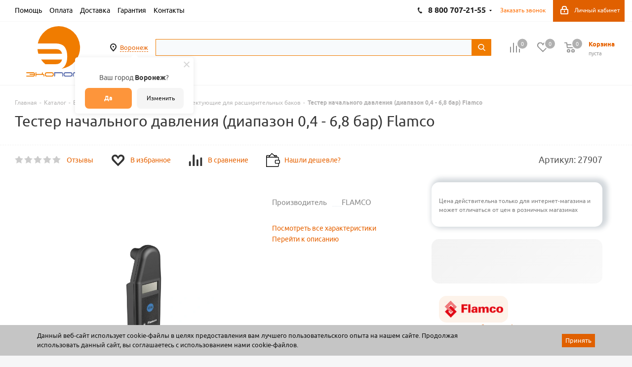

--- FILE ---
content_type: text/html; charset=utf-8
request_url: https://ekoport.ru/catalog/vodosnabzhenie/baki_emkosti/komplektuyushchie_dlya_rasshiritelnykh_bakov/38731/
body_size: 78704
content:
<!DOCTYPE html>
<html xmlns="http://www.w3.org/1999/xhtml" xml:lang="ru" lang="ru" >
<head><link rel="canonical" href="https://ekoport.ru/catalog/vodosnabzhenie/baki_emkosti/komplektuyushchie_dlya_rasshiritelnykh_bakov/38731/" />
    
	<title>Тестер начального давления (диапазон 0,4 - 6,8 бар) Flamco купить, цены</title>
	<meta name="viewport" content="initial-scale=1.0, width=device-width" />
	<meta name="HandheldFriendly" content="true" />
	<meta name="yes" content="yes" />
	<meta name="apple-mobile-web-app-status-bar-style" content="black" />
	<meta name="SKYPE_TOOLBAR" content="SKYPE_TOOLBAR_PARSER_COMPATIBLE" />
	<meta http-equiv="Content-Type" content="text/html; charset=utf-8" />
<meta name="keywords" content="Тестер начального давления (диапазон 0,4 - 6,8 бар) Flamco" />
<meta name="description" content="Купить Тестер начального давления (диапазон 0,4 - 6,8 бар) Flamco в Воронеже &#128666; Доставка по всей России! Товары в наличии по актуальным ценам в Экопорт!" />

<script data-skip-moving="true">(function(w, d, n) {var cl = "bx-core";var ht = d.documentElement;var htc = ht ? ht.className : undefined;if (htc === undefined || htc.indexOf(cl) !== -1){return;}var ua = n.userAgent;if (/(iPad;)|(iPhone;)/i.test(ua)){cl += " bx-ios";}else if (/Windows/i.test(ua)){cl += ' bx-win';}else if (/Macintosh/i.test(ua)){cl += " bx-mac";}else if (/Linux/i.test(ua) && !/Android/i.test(ua)){cl += " bx-linux";}else if (/Android/i.test(ua)){cl += " bx-android";}cl += (/(ipad|iphone|android|mobile|touch)/i.test(ua) ? " bx-touch" : " bx-no-touch");cl += w.devicePixelRatio && w.devicePixelRatio >= 2? " bx-retina": " bx-no-retina";if (/AppleWebKit/.test(ua)){cl += " bx-chrome";}else if (/Opera/.test(ua)){cl += " bx-opera";}else if (/Firefox/.test(ua)){cl += " bx-firefox";}ht.className = htc ? htc + " " + cl : cl;})(window, document, navigator);</script>


<link href="/bitrix/js/ui/design-tokens/dist/ui.design-tokens.css?171708654526358"  rel="stylesheet" />
<link href="/bitrix/js/ui/fonts/opensans/ui.font.opensans.css?16684345262555"  rel="stylesheet" />
<link href="/bitrix/js/main/popup/dist/main.popup.bundle.css?175880306831694"  rel="stylesheet" />
<link href="/bitrix/js/main/loader/dist/loader.bundle.css?16444937702425"  rel="stylesheet" />
<link href="/bitrix/js/main/core/css/core_viewer.css?172181098761330"  rel="stylesheet" />
<link href="/bitrix/js/ui/design-tokens/air/dist/air-design-tokens.css?1768212595118943"  rel="stylesheet" />
<link href="/bitrix/js/ui/icon-set/icon-base.css?17682125952146"  rel="stylesheet" />
<link href="/bitrix/js/ui/icon-set/outline/style.css?1768212595116154"  rel="stylesheet" />
<link href="/bitrix/js/ui/entity-selector/dist/entity-selector.bundle.css?176821259529411"  rel="stylesheet" />
<link href="/bitrix/js/ui/switcher/dist/ui.switcher.bundle.css?17588031907550"  rel="stylesheet" />
<link href="/bitrix/js/ui/cnt/ui.cnt.css?17588031905220"  rel="stylesheet" />
<link href="/bitrix/js/ui/cnt/dist/cnt.bundle.css?17588034606343"  rel="stylesheet" />
<link href="/bitrix/js/ui/icon-set/main/style.css?175880319080627"  rel="stylesheet" />
<link href="/bitrix/js/ui/buttons/dist/ui.buttons.bundle.css?176821259581708"  rel="stylesheet" />
<link href="/bitrix/js/main/core/css/core_date.css?166843456810481"  rel="stylesheet" />
<link href="/bitrix/js/fileman/html_editor/html-editor.css?171708646466036"  rel="stylesheet" />
<link href="/local/templates/aspro_next_custom/components/bitrix/catalog/main/style.css?1670311910230"  rel="stylesheet" />
<link href="/local/templates/aspro_next_custom/components/bitrix/catalog.element/main4/style.css?175006225711374"  rel="stylesheet" />
<link href="/local/components/wl/section.tag.list/templates/.default/style.css?1674221221359"  rel="stylesheet" />
<link href="/local/js/ipol/sdekPickup/style.css?16854355165574"  rel="stylesheet" />
<link href="/local/templates/aspro_next_custom/components/bitrix/iblock.vote/element_rating/style.css?1644493794341"  rel="stylesheet" />
<link href="/bitrix/components/bitrix/main.post.form/templates/.default/style.css?175880306130089"  rel="stylesheet" />
<link href="/bitrix/panel/main/popup.css?168664098122696"  rel="stylesheet" />
<link href="/local/templates/aspro_next_custom/css/add_styles.css?16999461571638"  data-template-style="true"  rel="stylesheet" />
<link href="/local/templates/aspro_next_custom/vendor/css/bootstrap.css?1644493794114216"  data-template-style="true"  rel="stylesheet" />
<link href="/local/templates/aspro_next_custom/css/jquery.fancybox.css?16444937944353"  data-template-style="true"  rel="stylesheet" />
<link href="/local/templates/aspro_next_custom/css/styles.css?1721746951115022"  data-template-style="true"  rel="stylesheet" />
<link href="/local/templates/aspro_next_custom/css/animation/animation_ext.css?16444937944934"  data-template-style="true"  rel="stylesheet" />
<link href="/local/templates/aspro_next_custom/vendor/css/footable.standalone.min.css?164449379419590"  data-template-style="true"  rel="stylesheet" />
<link href="/local/templates/aspro_next_custom/css/h1-normal.css?16444937941836"  data-template-style="true"  rel="stylesheet" />
<link href="/local/templates/aspro_next_custom/ajax/ajax.css?1644493794326"  data-template-style="true"  rel="stylesheet" />
<link href="/local/templates/aspro_next_custom/components/twofingers/location/.default/style.css?168542992111013"  data-template-style="true"  rel="stylesheet" />
<link href="/local/templates/.default/components/arturgolubev/search.title/.default/style.css?172441589014424"  data-template-style="true"  rel="stylesheet" />
<link href="/bitrix/components/niges/cookiesaccept/templates/.default/style.css?16710883872729"  data-template-style="true"  rel="stylesheet" />
<link href="/local/templates/aspro_next_custom/styles.css?164449379412284"  data-template-style="true"  rel="stylesheet" />
<link href="/local/templates/aspro_next_custom/template_styles.css?1758798914625628"  data-template-style="true"  rel="stylesheet" />
<link href="/local/templates/aspro_next_custom/css/media.css?1753253904140164"  data-template-style="true"  rel="stylesheet" />
<link href="/local/templates/aspro_next_custom/vendor/fonts/font-awesome/css/font-awesome.min.css?164449379431000"  data-template-style="true"  rel="stylesheet" />
<link href="/local/templates/aspro_next_custom/css/print.css?164449379419036"  data-template-style="true"  rel="stylesheet" />
<link href="/local/templates/aspro_next_custom/themes/2/theme.css?164449379346609"  data-template-style="true"  rel="stylesheet" />
<link href="/local/templates/aspro_next_custom/bg_color/light/bgcolors.css?164449379462"  data-template-style="true"  rel="stylesheet" />
<link href="/local/templates/aspro_next_custom/css/width-2.css?16444937943099"  data-template-style="true"  rel="stylesheet" />
<link href="/local/templates/aspro_next_custom/css/font-8.css?16444937945922"  data-template-style="true"  rel="stylesheet" />
<link href="/local/templates/aspro_next_custom/css/custom.css?175189369618452"  data-template-style="true"  rel="stylesheet" />




<script type="extension/settings" data-extension="ui.entity-selector">{"extensions":["catalog.entity-selector","highloadblock.entity-selector","landing.entity-selector","seo.entity-selector"]}</script>
<script type="extension/settings" data-extension="catalog.entity-selector">{"entities":[{"id":"product","options":{"dynamicLoad":true,"dynamicSearch":true,"searchFields":[{"name":"supertitle","type":"string","system":true},{"name":"SEARCH_PROPERTIES","type":"string"},{"name":"PREVIEW_TEXT","type":"string"},{"name":"DETAIL_TEXT","type":"string"},{"name":"PARENT_NAME","type":"string"},{"name":"PARENT_SEARCH_PROPERTIES","type":"string"},{"name":"PARENT_PREVIEW_TEXT","type":"string"},{"name":"PARENT_DETAIL_TEXT","type":"string"}],"itemOptions":{"default":{"avatar":"\/bitrix\/js\/catalog\/entity-selector\/src\/images\/product.svg","captionOptions":{"fitContent":true,"maxWidth":150}}}}},{"id":"product_variation","options":{"dynamicLoad":false,"dynamicSearch":true,"searchFields":[{"name":"supertitle","type":"string","system":true},{"name":"SEARCH_PROPERTIES","type":"string"},{"name":"PREVIEW_TEXT","type":"string"},{"name":"DETAIL_TEXT","type":"string"},{"name":"PARENT_NAME","type":"string"},{"name":"PARENT_SEARCH_PROPERTIES","type":"string"},{"name":"PARENT_PREVIEW_TEXT","type":"string"},{"name":"PARENT_DETAIL_TEXT","type":"string"}],"itemOptions":{"default":{"avatar":"\/bitrix\/js\/catalog\/entity-selector\/src\/images\/product.svg","captionOptions":{"fitContent":true,"maxWidth":150}}}}},{"id":"variation","options":{"dynamicLoad":true,"dynamicSearch":true,"searchFields":[{"name":"supertitle","type":"string","system":true},{"name":"SEARCH_PROPERTIES","type":"string"},{"name":"PREVIEW_TEXT","type":"string"},{"name":"DETAIL_TEXT","type":"string"},{"name":"PARENT_NAME","type":"string"},{"name":"PARENT_SEARCH_PROPERTIES","type":"string"},{"name":"PARENT_PREVIEW_TEXT","type":"string"},{"name":"PARENT_DETAIL_TEXT","type":"string"}],"itemOptions":{"default":{"avatar":"\/bitrix\/js\/catalog\/entity-selector\/src\/images\/product.svg","captionOptions":{"fitContent":true,"maxWidth":150}}}}},{"id":"store","options":{"itemOptions":{"default":{"avatar":"\/bitrix\/js\/catalog\/entity-selector\/src\/images\/store.svg"}}}},{"id":"dynamic","options":{"itemOptions":{"default":{"avatar":"\/bitrix\/js\/catalog\/entity-selector\/src\/images\/dynamic.svg"}}}},{"id":"agent-contractor-product-variation","options":{"dynamicLoad":true,"dynamicSearch":true,"searchFields":[{"name":"supertitle","type":"string","system":true},{"name":"SEARCH_PROPERTIES","type":"string"},{"name":"PREVIEW_TEXT","type":"string"},{"name":"DETAIL_TEXT","type":"string"},{"name":"PARENT_NAME","type":"string"},{"name":"PARENT_SEARCH_PROPERTIES","type":"string"},{"name":"PARENT_PREVIEW_TEXT","type":"string"},{"name":"PARENT_DETAIL_TEXT","type":"string"}],"itemOptions":{"default":{"avatar":"\/bitrix\/js\/catalog\/entity-selector\/src\/images\/product.svg","captionOptions":{"fitContent":true,"maxWidth":150}}}}},{"id":"agent-contractor-section","options":{"dynamicLoad":true,"dynamicSearch":true,"searchFields":[{"name":"supertitle","type":"string","system":true},{"name":"SEARCH_PROPERTIES","type":"string"},{"name":"PREVIEW_TEXT","type":"string"},{"name":"DETAIL_TEXT","type":"string"},{"name":"PARENT_NAME","type":"string"},{"name":"PARENT_SEARCH_PROPERTIES","type":"string"},{"name":"PARENT_PREVIEW_TEXT","type":"string"},{"name":"PARENT_DETAIL_TEXT","type":"string"}],"itemOptions":{"default":{"avatar":"\/bitrix\/js\/catalog\/entity-selector\/src\/images\/product.svg","captionOptions":{"fitContent":true,"maxWidth":150}}},"tagOptions":{"default":{"textColor":"#535c69","bgColor":"#d2f95f"}}}}]}</script>
<script type="extension/settings" data-extension="highloadblock.entity-selector">{"entities":[{"id":"highloadblock-element","options":{"dynamicLoad":true,"dynamicSearch":true}}]}</script>
<script type="extension/settings" data-extension="landing.entity-selector">{"entities":[{"id":"landing","options":{"itemOptions":{"default":{"avatarOptions":{"bgSize":"cover"}},"folder":{"avatar":"\/bitrix\/js\/landing\/entity-selector\/src\/images\/icon-folder.svg"}},"dynamicLoad":true,"dynamicSearch":true}}]}</script>
<script type="extension/settings" data-extension="main.date">{"formats":{"FORMAT_DATE":"DD.MM.YYYY","FORMAT_DATETIME":"DD.MM.YYYY HH:MI:SS","SHORT_DATE_FORMAT":"d.m.Y","MEDIUM_DATE_FORMAT":"j M Y","LONG_DATE_FORMAT":"j F Y","DAY_MONTH_FORMAT":"j F","DAY_SHORT_MONTH_FORMAT":"j M","SHORT_DAY_OF_WEEK_MONTH_FORMAT":"D, j F","SHORT_DAY_OF_WEEK_SHORT_MONTH_FORMAT":"D, j M","DAY_OF_WEEK_MONTH_FORMAT":"l, j F","FULL_DATE_FORMAT":"l, j F  Y","SHORT_TIME_FORMAT":"H:i","LONG_TIME_FORMAT":"H:i:s"}}</script>
<script type="extension/settings" data-extension="currency.currency-core">{"region":"ru"}</script>



<link rel="manifest" href="/manifest.json">
<link rel="apple-touch-icon" sizes="36x36" href="/upload/dev2fun.imagecompress/webp/CNext/a1a/a1a65e439312277cb4a179e74f6a9776.webp">
<link rel="apple-touch-icon" sizes="48x48" href="/upload/dev2fun.imagecompress/webp/CNext/286/286f3a5a2a65cb6df17efc2e907a108f.webp">
<link rel="apple-touch-icon" sizes="72x72" href="/upload/dev2fun.imagecompress/webp/CNext/229/2293cadb28bf02414c991b778c45475a.webp">
<link rel="apple-touch-icon" sizes="96x96" href="/upload/dev2fun.imagecompress/webp/CNext/ebb/ebbb22b79a4f984a9fb92c2845332083.webp">
<link rel="apple-touch-icon" sizes="144x144" href="/upload/dev2fun.imagecompress/webp/CNext/51c/51c0bc98ee44b5a38ae387270589774c.webp">
<link rel="apple-touch-icon" sizes="192x192" href="/upload/dev2fun.imagecompress/webp/CNext/e71/e718eb4c5be7f3454916c6c8d4476032.webp">
<link rel="shortcut icon" href="/favicon.ico?1750322562" type="image/x-icon" />
<link rel="apple-touch-icon" sizes="180x180" href="/upload/dev2fun.imagecompress/webp/CNext/1f4/1f495b2b518d29504a9763b66c9e0dce.webp" />
<meta property="og:locale" content="ru_RU" />
<meta property="og:site_name" content="ekoport.ru" />
<meta property="og:description" content="Купить Тестер начального давления (диапазон 0,4 - 6,8 бар) Flamco в Воронеже &#128666; Доставка по всей России! Товары в наличии по актуальным ценам в Экопорт!" />
<meta property="og:image" content="https://ekoport.ru/upload/dev2fun.imagecompress/webp/iblock/106/5fyxc2u6iush4qpslc4wg0lk8woyebp3.webp" />
<link rel="image_src" href="https://ekoport.ru/upload/dev2fun.imagecompress/webp/iblock/106/5fyxc2u6iush4qpslc4wg0lk8woyebp3.webp"  />
<meta property="og:title" content="Тестер начального давления (диапазон 0,4 - 6,8 бар) Flamco купить, цены" />
<meta property="og:type" content="website" />
<meta property="og:url" content="https://ekoport.ru/catalog/vodosnabzhenie/baki_emkosti/komplektuyushchie_dlya_rasshiritelnykh_bakov/38731/" />
 <style> .nca-cookiesaccept-line { box-sizing: border-box !important; margin: 0 !important; border: none !important; width: 100% !important; min-height: 10px !important; max-height: 250px !important; display: block; clear: both !important; padding: 12px !important; /* position: absolute; */ position: fixed; bottom: 0px !important; opacity: 1; transform: translateY(0%); z-index: 99999; } .nca-cookiesaccept-line > div { display: flex; align-items: center; } .nca-cookiesaccept-line > div > div { padding-left: 5%; padding-right: 5%; } .nca-cookiesaccept-line a { color: inherit; text-decoration:underline; } @media screen and (max-width:767px) { .nca-cookiesaccept-line > div > div { padding-left: 1%; padding-right: 1%; } } </style> <span id="nca-new-styles"></span> <span id="fit_new_css"></span> 



		</head>
<body class="site_s1 fill_bg_y " id="main">
	<div id="preloader" class="preloader" style="display: none;"></div>

	<div id="panel"></div>
	
	
	<!--'start_frame_cache_WIklcT'-->





<!--'end_frame_cache_WIklcT'-->				<!--'start_frame_cache_basketitems-component-block'-->												<div id="ajax_basket"></div>
					<!--'end_frame_cache_basketitems-component-block'-->							
	<div id="js-mobile-app-menu" class="mobile-app-menu" style="display: none;">
    <i class="icon icon-index" id="js-menu-item-replace"><a href="/sale/"></a>Акции</i>
    <i class="icon icon-catalog"><a href="/catalog/"></a>Каталог</i>
    <i class="icon icon-basket"><a href="/basket/"></a>Корзина</i>
    <i class="icon icon-orders"><a href="/personal/orders/"></a>Мои заказы</i>
    <i class="icon icon-profile"><a href="/personal/"></a>Профиль</i>
</div>
	<div class="wrapper1  catalog_page basket_normal basket_fill_DARK side_LEFT catalog_icons_Y banner_auto  mheader-v1 header-v2 regions_Y fill_Y footer-v1 front-vindex3 mfixed_Y mfixed_view_always title-v1 with_phones ce_cmp">
		
		<div class="header_wrap visible-lg visible-md title-v1">
			<header id="header">
				<div class="top-block top-block-v1">
	<div class="maxwidth-theme">
		<div class="row">
			<div class="col-md-4">
					<ul class="menu topest">
					<li  >
				<a href="/help/"><span>Помощь</span></a>
			</li>
					<li  >
				<a href="/help/payment/"><span>Оплата</span></a>
			</li>
					<li  >
				<a href="/help/delivery/"><span>Доставка</span></a>
			</li>
					<li  >
				<a href="/help/warranty/"><span>Гарантия</span></a>
			</li>
					<li  >
				<a href="/contacts/"><span><noindex>Контакты</noindex></span></a>
			</li>
				<li class="more hidden">
			<span>...</span>
			<ul class="dropdown"></ul>
		</li>
	</ul>
			</div>
			<div class="top-block-item pull-right show-fixed top-ctrl">
				<div class="personal_wrap">
					<div class="personal top login twosmallfont">
						
		<!--'start_frame_cache_header-auth-block1'-->			<!-- noindex --><a rel="nofollow" title="Мой кабинет" class="personal-link dark-color animate-load" data-event="jqm" data-param-type="auth" data-param-backurl="/catalog/vodosnabzhenie/baki_emkosti/komplektuyushchie_dlya_rasshiritelnykh_bakov/38731/" data-name="auth" href="/personal/"><i class="svg inline  svg-inline-cabinet" aria-hidden="true" title="Мой кабинет"><svg xmlns="http://www.w3.org/2000/svg" width="16" height="17" viewBox="0 0 16 17">
  <defs>
    <style>
      .loccls-1 {
        fill: #222;
        fill-rule: evenodd;
      }
    </style>
  </defs>
  <path class="loccls-1" d="M14,17H2a2,2,0,0,1-2-2V8A2,2,0,0,1,2,6H3V4A4,4,0,0,1,7,0H9a4,4,0,0,1,4,4V6h1a2,2,0,0,1,2,2v7A2,2,0,0,1,14,17ZM11,4A2,2,0,0,0,9,2H7A2,2,0,0,0,5,4V6h6V4Zm3,4H2v7H14V8ZM8,9a1,1,0,0,1,1,1v2a1,1,0,0,1-2,0V10A1,1,0,0,1,8,9Z"/>
</svg>
</i><span class="wrap"><span class="name name-color">Личный кабинет</span></span></a><!-- /noindex -->		<!--'end_frame_cache_header-auth-block1'-->
						</div>
				</div>
			</div>
							<div class="top-block-item pull-right">
					<div class="phone-block">
							<div class="inline-block">
																			<!-- noindex -->
			<div class="phone with_dropdown">
				<i class="svg svg-phone"></i>
				<a rel="nofollow" href="tel:88007072155">8 800 707-21-55</a>
									<div class="dropdown">
						<div class="wrap">
																							<div class="more_phone">
								    <a class="no-decript" rel="nofollow" href="tel:09:0018:00МСК">09:00-18:00 (МСК)</a>
								</div>
																							<div class="more_phone">
								    <a  rel="nofollow" href="tel:+74732611111">+7 (473) 261-11-11<span>(Воронеж)</span></a>
								</div>
																							<div class="more_phone">
								    <a  rel="nofollow" href="tel:+74742505161">+7 (4742) 50-51-61<span>(Липецк)</span></a>
								</div>
																							<div class="more_phone">
								    <a  rel="nofollow" href="tel:+74752503938">+7 (4752) 50-39-38<span>(Тамбов)</span></a>
								</div>
													</div>
					</div>
							</div>
			<!-- /noindex -->
														</div>
													<div class="inline-block">
								<span class="callback-block animate-load twosmallfont colored" data-event="jqm" data-param-form_id="CALLBACK" data-name="callback">Заказать звонок</span>
							</div>
											</div>
				</div>
						<div class="top-block-item pull-right show-fixed">
                <div class="personal_wrap">
                    <div class="personal top login twosmallfont">
                                            </div>
                </div>
            </div>
		</div>
	</div>
</div>
<div class="header-v3 header-wrapper">
	<div class="logo_and_menu-row">
		<div class="logo-row">
			<div class="maxwidth-theme">
				<div class="row">
					<div class="logo-block col-md-2 col-sm-3">
						<div class="logo colored">
							<a href="/"><img src="/upload/CNext/858/8580bfe02ea8e44ee7f389c558bbef99.svg" alt="Экопорт" title="Экопорт" /></a>						</div>
					</div>

						<div class="inline-block pull-left">
							<div class="top-description">
                                <!--'start_frame_cache_m17iPT'-->    <span class="tfl__link-container">
        <span>
            <a href="#"
               data-location-id="740"
               data-location-code="0000293598"
               class=" tfl__link"
            >Воронеж</a>
        </span>
    </span>
<!--'end_frame_cache_m17iPT'--><!--'start_frame_cache_sicJiU'--><style>
    .tfl-popup {
        border-radius: 0px;
        width: 700px;
        max-height: 512px;
        padding-top: 30px;
        padding-bottom: 30px;
        padding-left: 30px;
        padding-right: 30px;
    }

    .tfl-define-popup {
        border-radius: 5px;
    }

    .tfl-define-popup__main {
        color: #ffffff;
        background-color: #fd953b;
    }

    .tfl-define-popup__main:hover {
        color: #f5f5f5;
        background-color: #ffa437;
    }

    .tfl-define-popup__second {
        color: #0d0d0d;
        background-color: #f5f5f5;
    }

    .tfl-define-popup__second:hover {
        color: #1c1c1c;
        background-color: #f5f5f5;
    }

    .tfl-popup__title {
        font-size: 25px;
        }

    .tfl-popup .tfl-popup__search {
        margin-top: 26px;
        margin-bottom: 15px;
    }

    .tfl-popup .tfl-popup__search-input {
        font-size: 15px;
        }

    .tfl-popup > .tfl-popup__close {
        width: 40px;
        height: 40px;
        top: 20px;
        right: 20px;
        z-index: 9;
    }

    .tfl-popup > .tfl-popup__close:before, .tfl-popup > .tfl-popup__close:after {
        width: 2px;
        height: 20px;
    }

    .tfl-popup__location-link {
        font-size: 14px;
        }

    .tfl-popup__nofound-mess-show {
        }

    .tfl-define-popup {
        padding-top: 30px;
        padding-bottom: 10px;
        padding-left: 20px;
        padding-right: 20px;
        }

    .tfl-define-popup__text {
        padding-bottom: 10px;
        font-size: 14px;
    }

    .tfl-define-popup__buttons {
        font-size: 12px;
        grid-template-columns: repeat(2, calc(50% - 5px));
        grid-gap: 10px;
    }

    .tfl-define-popup__desktop {
        width: 240px;
    }

    .tfl-popup .tfl-popup__search-input {
        background-image:
                linear-gradient(to top, #1f2949 2px, rgba(255, 86, 5, 0) 2px),
                linear-gradient(to top, rgb(189, 189, 189) 1px, rgba(189, 189, 189, 0) 1px);
    }

    @media screen and (max-width: 767px) {
        .tfl-popup {
            width: 100%;
            height: 100%;
            top: 50%;
            border-radius: 0;
            z-index: 9999999;
            /* grid-template-rows: auto auto minmax(50%, max-content);*/
            grid-template-rows: auto auto minmax(50%, 1fr);
            grid-template-columns: 100%;
            padding-top: 30px;
            padding-bottom: 30px;
            padding-left: 30px;
            padding-right: 30px;
            max-height: 100%;
        }

        .tfl-popup.tfl-popup_loaded {
            top: 50%;
        }

        .tfl-popup.tfl-popup_loading {
            height: 100%;
        }

        .tfl-popup__container {
            height: 100%;
        }

        .tfl-popup .tfl-popup__search {
            margin-top: 26px;
            margin-bottom: 15px;
        }

        .tfl-popup > .tfl-popup__close {
            width: 40px;
            height: 40px;
            top: 20px;
            right: 20px;
        }

        .tfl-popup > .tfl-popup__close:before, .tfl-popup > .tfl-popup__close:after {
            width: 2px;
            height: 20px;
        }

        .tfl-popup__with-locations.tfl-popup__with-defaults.tfl-popup__with-locations .tfl-popup__container,
        .tfl-popup__with-locations.tfl-popup__with-defaults .tfl-popup__container {
            grid-template-columns: 1fr;
            grid-template-rows: auto 1fr;
        }

        .tfl-popup__scroll-container + .tfl-popup__scroll-container {
            padding-left: 0;
        }

        .tfl-popup__with-defaults .tfl-popup__defaults {
            margin-bottom: 1rem;
            height: auto;
        }

        .tfl-popup .tfl-popup__search-input {
            max-width: none;
            width: 100%;
        }

        .tfl-popup__list {
            width: 100%;
        }

        .tfl-popup__title {
            font-size: 22px;
        }

        .tfl-popup .tfl-popup__search-input {
            font-size: 14px;
        }

        .tfl-popup__location-link {
            font-size: 13px;
        }

        .tfl-body-freeze {
            margin-right: 0;
        }

        .tfl-define-popup {
            padding-top: 30px;
            padding-bottom: 10px;
            padding-left: 20px;
            padding-right: 20px;
        }

        .tfl-define-popup__text {
            font-size: 14px;
            padding-bottom: 10px;
        }

        .tfl-define-popup__buttons {
            font-size: 12px;
            grid-template-columns: repeat(2, calc(50% - 5px));
            grid-gap: 10px;
        }

        .tfl-popup .tfl-popup__search-input {
            background-image:
                    linear-gradient(to top, #1f2949 2px, rgba(255, 86, 5, 0) 2px),
                    linear-gradient(to top, rgb(189, 189, 189) 1px, rgba(189, 189, 189, 0) 1px);
        }
    }
</style>    <div class="tfl-popup-overlay" style="display:none;">
        <div class="tfl-popup favorites-left-locations">
            <div class="tfl-popup__close tfl-popup__close_list"></div>
            <div class="tfl-popup__title-container">
                                    <div class="tfl-popup__title">Укажите свой город</span></div>
                            </div>

            <div class="tfl-popup__search-wrapper">
                                <div class="tfl-popup__search">
                    <input
                            type="text"
                            autocomplete="off"
                            name="search"
                            placeholder="Начните вводить название города"
                            class="tfl-popup__search-input">
                    <a href="#" class="tfl-popup__clear-field">
                        <span class="tfl-popup__close"></span>
                    </a>
                    <div class="tfl-popup__search-icon">
                        <svg width="17" height="17" viewBox="0 0 17 17" aria-hidden="true">
                            <path class="cls-1"
                                  d="M16.709,16.719a1,1,0,0,1-1.412,0l-3.256-3.287A7.475,7.475,0,1,1,15,7.5a7.433,7.433,0,0,1-1.549,4.518l3.258,3.289A1,1,0,0,1,16.709,16.719ZM7.5,2A5.5,5.5,0,1,0,13,7.5,5.5,5.5,0,0,0,7.5,2Z"></path>
                        </svg>
                    </div>
                </div>

                            </div>

            <div class="tfl-popup__container">
                        <div class="tfl-popup__scroll-container tfl-popup__defaults">
            <ul class="tfl-popup__list"></ul>
        </div>
                <div class="tfl-popup__scroll-container tfl-popup__locations">
                    <ul class="tfl-popup__list"></ul>
                    <div class="tfl-popup__nofound-mess">Населенного пункта по вашим критериям не найдено :(</div>
                </div>

                            </div>
        </div>
        <div class="tfl-popup-overlay__loader">
            <div class="tfl-popup-overlay__circle"></div>
            <div class="tfl-popup-overlay__circle"></div>
            <div class="tfl-popup-overlay__circle"></div>
        </div>
    </div>
    <div class="tfl-define-popup" style="display:none;">
        <div class="tfl-define-popup__text">Ваш город <b>Воронеж</b>?</div>
        <div class="tfl-popup__close"></div>
        <div class="tfl-define-popup__buttons"
             style="border-radius: 0 0 5px 5px">
                            <a href="#"
                   class="tfl-define-popup__button tfl-define-popup__main tfl-define-popup__yes">Да</a>
                <a href="#"
                   class="tfl-define-popup__button tfl-define-popup__second tfl-define-popup__list">Изменить</a>
                    </div>
    </div>
    <!--'end_frame_cache_sicJiU'-->							</div>
						</div>

					<div class="pull-left search_wrap wide_search">
						<div class="search-block inner-table-block">
							<div id="title-search_fixed" class="bx-searchtitle theme-yellow">
	<form action="/catalog/">
		<div class="bx-input-group">
			<input id="title-search-input_fixed" placeholder="" type="text" name="q" value="" autocomplete="off" class="bx-form-control"/>
			<span class="bx-input-group-btn">
				<span class="bx-searchtitle-preloader " id="title-search_fixed_preloader_item"></span>
				<span class="bx-searchtitle-clear" id="title-search_fixed_clear_item"></span>
				<button class="" type="submit" name="s"></button>
			</span>
		</div>
	</form>
	
	<!--'start_frame_cache_GLdrzS'-->			<!--'end_frame_cache_GLdrzS'--></div>


	<style>
		.bx-searchtitle .bx-input-group .bx-form-control, .bx_smart_searche .bx_item_block.all_result .all_result_button, .bx-searchtitle .bx-input-group-btn button, .bx_smart_searche .bx_item_block_hrline {
			border-color: #f07c00 !important;
		}
		.bx_smart_searche .bx_item_block.all_result .all_result_button, .bx-searchtitle .bx-input-group-btn button {
			background-color: #f07c00  !important;
		}
		.bx_smart_searche .bx_item_block_href_category_name, .bx_smart_searche .bx_item_block_item_name b, .bx_smart_searche .bx_item_block_item_simple_name b {
			color: #f07c00  !important;
		}
	</style>

						</div>
					</div>
										<div class="pull-right block-link">
													<!--'start_frame_cache_header-basket-with-compare-block1'-->															<div class="wrap_icon inner-table-block baskets big-padding">
										<!--noindex-->
			<a class="basket-link compare  with_price big " href="/catalog/compare.php" title="Список сравниваемых элементов">
		<span class="js-basket-block"><i class="svg inline  svg-inline-compare big" aria-hidden="true" ><svg xmlns="http://www.w3.org/2000/svg" width="21" height="21" viewBox="0 0 21 21">
  <defs>
    <style>
      .comcls-1 {
        fill: #222;
        fill-rule: evenodd;
      }
    </style>
  </defs>
  <path class="comcls-1" d="M20,4h0a1,1,0,0,1,1,1V21H19V5A1,1,0,0,1,20,4ZM14,7h0a1,1,0,0,1,1,1V21H13V8A1,1,0,0,1,14,7ZM8,1A1,1,0,0,1,9,2V21H7V2A1,1,0,0,1,8,1ZM2,9H2a1,1,0,0,1,1,1V21H1V10A1,1,0,0,1,2,9ZM0,0H1V1H0V0ZM0,0H1V1H0V0Z"/>
</svg>
</i><span class="title dark_link">Сравнение</span><span class="count">0</span></span>
	</a>
	<!--/noindex-->											</div>
																		<!-- noindex -->
											<div class="wrap_icon inner-table-block baskets big-padding">
											<a rel="nofollow" class="basket-link delay with_price big " href="/basket/#delayed" title="Список отложенных товаров пуст">
							<span class="js-basket-block">
								<i class="svg inline  svg-inline-wish big" aria-hidden="true" ><svg xmlns="http://www.w3.org/2000/svg" width="22.969" height="21" viewBox="0 0 22.969 21">
  <defs>
    <style>
      .whcls-1 {
        fill: #222;
        fill-rule: evenodd;
      }
    </style>
  </defs>
  <path class="whcls-1" d="M21.028,10.68L11.721,20H11.339L2.081,10.79A6.19,6.19,0,0,1,6.178,0a6.118,6.118,0,0,1,5.383,3.259A6.081,6.081,0,0,1,23.032,6.147,6.142,6.142,0,0,1,21.028,10.68ZM19.861,9.172h0l-8.176,8.163H11.369L3.278,9.29l0.01-.009A4.276,4.276,0,0,1,6.277,1.986,4.2,4.2,0,0,1,9.632,3.676l0.012-.01,0.064,0.1c0.077,0.107.142,0.22,0.208,0.334l1.692,2.716,1.479-2.462a4.23,4.23,0,0,1,.39-0.65l0.036-.06L13.52,3.653a4.173,4.173,0,0,1,3.326-1.672A4.243,4.243,0,0,1,19.861,9.172ZM22,20h1v1H22V20Zm0,0h1v1H22V20Z" transform="translate(-0.031)"/>
</svg>
</i>								<span class="title dark_link">Отложенные</span>
								<span class="count">0</span>
							</span>
						</a>
											</div>
																<div class="wrap_icon inner-table-block baskets big-padding">
											<a rel="nofollow" class="basket-link basket has_prices with_price big " href="/basket/" title="Корзина пуста">
							<span class="js-basket-block">
								<i class="svg inline  svg-inline-basket big" aria-hidden="true" ><svg xmlns="http://www.w3.org/2000/svg" width="22" height="21" viewBox="0 0 22 21">
  <defs>
    <style>
      .ba_bb_cls-1 {
        fill: #222;
        fill-rule: evenodd;
      }
    </style>
  </defs>
  <path data-name="Ellipse 2 copy 6" class="ba_bb_cls-1" d="M1507,122l-0.99,1.009L1492,123l-1-1-1-9h-3a0.88,0.88,0,0,1-1-1,1.059,1.059,0,0,1,1.22-1h2.45c0.31,0,.63.006,0.63,0.006a1.272,1.272,0,0,1,1.4.917l0.41,3.077H1507l1,1v1ZM1492.24,117l0.43,3.995h12.69l0.82-4Zm2.27,7.989a3.5,3.5,0,1,1-3.5,3.5A3.495,3.495,0,0,1,1494.51,124.993Zm8.99,0a3.5,3.5,0,1,1-3.49,3.5A3.5,3.5,0,0,1,1503.5,124.993Zm-9,2.006a1.5,1.5,0,1,1-1.5,1.5A1.5,1.5,0,0,1,1494.5,127Zm9,0a1.5,1.5,0,1,1-1.5,1.5A1.5,1.5,0,0,1,1503.5,127Z" transform="translate(-1486 -111)"/>
</svg>
</i>																	<span class="wrap">
																<span class="title dark_link">Корзина</span>
																	<span class="prices">пуста</span>
									</span>
																<span class="count">0</span>
							</span>
						</a>
											</div>
										<!-- /noindex -->
							<!--'end_frame_cache_header-basket-with-compare-block1'-->								</div>
				</div>
			</div>
		</div>	</div>
		<div class="line-row visible-xs"></div>
</div>			</header>
		</div>
		
					<div id="headerfixed">
				<div class="maxwidth-theme">
	<div class="logo-row v2 row margin0 menu-row">
		<div class="inner-table-block nopadding logo-block">
			<div class="logo colored">
				<a href="/"><img src="/upload/CNext/858/8580bfe02ea8e44ee7f389c558bbef99.svg" alt="Экопорт" title="Экопорт" /></a>			</div>
		</div>
		<div class="inner-table-block menu-block">
			<div class="navs table-menu js-nav">
				<nav class="mega-menu sliced">
						<div class="table-menu">
		<table>
			<tr>
									
										<td class="menu-item unvisible  catalog  active">
						<div class="wrap">
							<a class="" href="/catalog/">
								<div>
																		Каталог									<div class="line-wrapper"><span class="line"></span></div>
								</div>
							</a>
													</div>
					</td>
									
										<td class="menu-item unvisible    ">
						<div class="wrap">
							<a class="" href="/sale/">
								<div>
																		Акции									<div class="line-wrapper"><span class="line"></span></div>
								</div>
							</a>
													</div>
					</td>
									
										<td class="menu-item unvisible    ">
						<div class="wrap">
							<a class="" href="/company/">
								<div>
																		О компании									<div class="line-wrapper"><span class="line"></span></div>
								</div>
							</a>
													</div>
					</td>
									
										<td class="menu-item unvisible    ">
						<div class="wrap">
							<a class="" href="/contacts/">
								<div>
																		Контакты									<div class="line-wrapper"><span class="line"></span></div>
								</div>
							</a>
													</div>
					</td>
				
				<td class="menu-item dropdown js-dropdown nosave unvisible">
					<div class="wrap">
						<a class="dropdown-toggle more-items" href="#">
							<span>Ещё</span>
						</a>
						<span class="tail"></span>
						<ul class="dropdown-menu"></ul>
					</div>
				</td>

			</tr>
		</table>
	</div>
				</nav>
			</div>
		</div>
		<div class="inner-table-block nopadding small-block">
			<div class="wrap_icon wrap_cabinet">
				
		<!--'start_frame_cache_header-auth-block2'-->			<!-- noindex --><a rel="nofollow" title="Мой кабинет" class="personal-link dark-color animate-load" data-event="jqm" data-param-type="auth" data-param-backurl="/catalog/vodosnabzhenie/baki_emkosti/komplektuyushchie_dlya_rasshiritelnykh_bakov/38731/" data-name="auth" href="/personal/"><i class="svg inline big svg-inline-cabinet" aria-hidden="true" title="Мой кабинет"><svg xmlns="http://www.w3.org/2000/svg" width="21" height="21" viewBox="0 0 21 21">
  <defs>
    <style>
      .loccls-1 {
        fill: #222;
        fill-rule: evenodd;
      }
    </style>
  </defs>
  <path data-name="Rounded Rectangle 110" class="loccls-1" d="M1433,132h-15a3,3,0,0,1-3-3v-7a3,3,0,0,1,3-3h1v-2a6,6,0,0,1,6-6h1a6,6,0,0,1,6,6v2h1a3,3,0,0,1,3,3v7A3,3,0,0,1,1433,132Zm-3-15a4,4,0,0,0-4-4h-1a4,4,0,0,0-4,4v2h9v-2Zm4,5a1,1,0,0,0-1-1h-15a1,1,0,0,0-1,1v7a1,1,0,0,0,1,1h15a1,1,0,0,0,1-1v-7Zm-8,3.9v1.6a0.5,0.5,0,1,1-1,0v-1.6A1.5,1.5,0,1,1,1426,125.9Z" transform="translate(-1415 -111)"/>
</svg>
</i></a><!-- /noindex -->		<!--'end_frame_cache_header-auth-block2'-->
				</div>
		</div>
									<!--'start_frame_cache_header-basket-with-compare-block2'-->														<!--noindex-->
			<a class="basket-link compare  inner-table-block nopadding big " href="/catalog/compare.php" title="Список сравниваемых элементов">
		<span class="js-basket-block"><i class="svg inline  svg-inline-compare big" aria-hidden="true" ><svg xmlns="http://www.w3.org/2000/svg" width="21" height="21" viewBox="0 0 21 21">
  <defs>
    <style>
      .comcls-1 {
        fill: #222;
        fill-rule: evenodd;
      }
    </style>
  </defs>
  <path class="comcls-1" d="M20,4h0a1,1,0,0,1,1,1V21H19V5A1,1,0,0,1,20,4ZM14,7h0a1,1,0,0,1,1,1V21H13V8A1,1,0,0,1,14,7ZM8,1A1,1,0,0,1,9,2V21H7V2A1,1,0,0,1,8,1ZM2,9H2a1,1,0,0,1,1,1V21H1V10A1,1,0,0,1,2,9ZM0,0H1V1H0V0ZM0,0H1V1H0V0Z"/>
</svg>
</i><span class="title dark_link">Сравнение</span><span class="count">0</span></span>
	</a>
	<!--/noindex-->																		<!-- noindex -->
											<a rel="nofollow" class="basket-link delay inner-table-block nopadding big " href="/basket/#delayed" title="Список отложенных товаров пуст">
							<span class="js-basket-block">
								<i class="svg inline  svg-inline-wish big" aria-hidden="true" ><svg xmlns="http://www.w3.org/2000/svg" width="22.969" height="21" viewBox="0 0 22.969 21">
  <defs>
    <style>
      .whcls-1 {
        fill: #222;
        fill-rule: evenodd;
      }
    </style>
  </defs>
  <path class="whcls-1" d="M21.028,10.68L11.721,20H11.339L2.081,10.79A6.19,6.19,0,0,1,6.178,0a6.118,6.118,0,0,1,5.383,3.259A6.081,6.081,0,0,1,23.032,6.147,6.142,6.142,0,0,1,21.028,10.68ZM19.861,9.172h0l-8.176,8.163H11.369L3.278,9.29l0.01-.009A4.276,4.276,0,0,1,6.277,1.986,4.2,4.2,0,0,1,9.632,3.676l0.012-.01,0.064,0.1c0.077,0.107.142,0.22,0.208,0.334l1.692,2.716,1.479-2.462a4.23,4.23,0,0,1,.39-0.65l0.036-.06L13.52,3.653a4.173,4.173,0,0,1,3.326-1.672A4.243,4.243,0,0,1,19.861,9.172ZM22,20h1v1H22V20Zm0,0h1v1H22V20Z" transform="translate(-0.031)"/>
</svg>
</i>								<span class="title dark_link">Отложенные</span>
								<span class="count">0</span>
							</span>
						</a>
																<a rel="nofollow" class="basket-link basket  inner-table-block nopadding big " href="/basket/" title="Корзина пуста">
							<span class="js-basket-block">
								<i class="svg inline  svg-inline-basket big" aria-hidden="true" ><svg xmlns="http://www.w3.org/2000/svg" width="22" height="21" viewBox="0 0 22 21">
  <defs>
    <style>
      .ba_bb_cls-1 {
        fill: #222;
        fill-rule: evenodd;
      }
    </style>
  </defs>
  <path data-name="Ellipse 2 copy 6" class="ba_bb_cls-1" d="M1507,122l-0.99,1.009L1492,123l-1-1-1-9h-3a0.88,0.88,0,0,1-1-1,1.059,1.059,0,0,1,1.22-1h2.45c0.31,0,.63.006,0.63,0.006a1.272,1.272,0,0,1,1.4.917l0.41,3.077H1507l1,1v1ZM1492.24,117l0.43,3.995h12.69l0.82-4Zm2.27,7.989a3.5,3.5,0,1,1-3.5,3.5A3.495,3.495,0,0,1,1494.51,124.993Zm8.99,0a3.5,3.5,0,1,1-3.49,3.5A3.5,3.5,0,0,1,1503.5,124.993Zm-9,2.006a1.5,1.5,0,1,1-1.5,1.5A1.5,1.5,0,0,1,1494.5,127Zm9,0a1.5,1.5,0,1,1-1.5,1.5A1.5,1.5,0,0,1,1503.5,127Z" transform="translate(-1486 -111)"/>
</svg>
</i>																<span class="title dark_link">Корзина</span>
																<span class="count">0</span>
							</span>
						</a>
										<!-- /noindex -->
							<!--'end_frame_cache_header-basket-with-compare-block2'-->					<div class="inner-table-block small-block nopadding inline-search-show" data-type_search="fixed">
			<div class="search-block top-btn"><i class="svg svg-search lg"></i></div>
		</div>
	</div>
</div>			</div>
				
		<div id="mobileheader" class="visible-xs visible-sm">
			<div class="mobileheader-v1">
	<div class="burger pull-left">
		<i class="svg inline  svg-inline-burger dark" aria-hidden="true" ><svg xmlns="http://www.w3.org/2000/svg" width="18" height="16" viewBox="0 0 18 16">
  <defs>
    <style>
      .bu_bw_cls-1 {
        fill: #fff;
        fill-rule: evenodd;
      }
      .mobileheader-v1 .bu_bw_cls-1 {
        fill: #222;
        fill-rule: evenodd;
      }
    </style>
  </defs>
  <path data-name="Rounded Rectangle 81 copy 2" class="bu_bw_cls-1" d="M330,114h16a1,1,0,0,1,1,1h0a1,1,0,0,1-1,1H330a1,1,0,0,1-1-1h0A1,1,0,0,1,330,114Zm0,7h16a1,1,0,0,1,1,1h0a1,1,0,0,1-1,1H330a1,1,0,0,1-1-1h0A1,1,0,0,1,330,121Zm0,7h16a1,1,0,0,1,1,1h0a1,1,0,0,1-1,1H330a1,1,0,0,1-1-1h0A1,1,0,0,1,330,128Z" transform="translate(-329 -114)"/>
</svg>
</i>		<i class="svg inline  svg-inline-close dark" aria-hidden="true" ><svg xmlns="http://www.w3.org/2000/svg" width="16" height="16" viewBox="0 0 16 16">
  <defs>
    <style>
      .cccls-1 {
        fill: #222;
        fill-rule: evenodd;
      }
    </style>
  </defs>
  <path data-name="Rounded Rectangle 114 copy 3" class="cccls-1" d="M334.411,138l6.3,6.3a1,1,0,0,1,0,1.414,0.992,0.992,0,0,1-1.408,0l-6.3-6.306-6.3,6.306a1,1,0,0,1-1.409-1.414l6.3-6.3-6.293-6.3a1,1,0,0,1,1.409-1.414l6.3,6.3,6.3-6.3A1,1,0,0,1,340.7,131.7Z" transform="translate(-325 -130)"/>
</svg>
</i>	</div>
	<div class="logo-block pull-left">
		<div class="logo colored">
			<a href="/"><img src="/upload/CNext/858/8580bfe02ea8e44ee7f389c558bbef99.svg" alt="Экопорт" title="Экопорт" /></a>		</div>
	</div>
	<div class="right-icons pull-right">
		<div class="pull-right">
			<div class="wrap_icon">
				<a class="top-btn inline-search-show twosmallfont" href="/catalog/?q=">
					<i class="svg inline  svg-inline-search big" aria-hidden="true" ><svg xmlns="http://www.w3.org/2000/svg" width="21" height="21" viewBox="0 0 21 21">
  <defs>
    <style>
      .sscls-1 {
        fill: #222;
        fill-rule: evenodd;
      }
    </style>
  </defs>
  <path data-name="Rounded Rectangle 106" class="sscls-1" d="M1590.71,131.709a1,1,0,0,1-1.42,0l-4.68-4.677a9.069,9.069,0,1,1,1.42-1.427l4.68,4.678A1,1,0,0,1,1590.71,131.709ZM1579,113a7,7,0,1,0,7,7A7,7,0,0,0,1579,113Z" transform="translate(-1570 -111)"/>
</svg>
</i>				</a>
			</div>
		</div>
		<div class="pull-right">
			<div class="wrap_icon wrap_basket">
											<!--'start_frame_cache_header-basket-with-compare-block3'-->														<!--noindex-->
			<a class="basket-link compare   big " href="/catalog/compare.php" title="Список сравниваемых элементов">
		<span class="js-basket-block"><i class="svg inline  svg-inline-compare big" aria-hidden="true" ><svg xmlns="http://www.w3.org/2000/svg" width="21" height="21" viewBox="0 0 21 21">
  <defs>
    <style>
      .comcls-1 {
        fill: #222;
        fill-rule: evenodd;
      }
    </style>
  </defs>
  <path class="comcls-1" d="M20,4h0a1,1,0,0,1,1,1V21H19V5A1,1,0,0,1,20,4ZM14,7h0a1,1,0,0,1,1,1V21H13V8A1,1,0,0,1,14,7ZM8,1A1,1,0,0,1,9,2V21H7V2A1,1,0,0,1,8,1ZM2,9H2a1,1,0,0,1,1,1V21H1V10A1,1,0,0,1,2,9ZM0,0H1V1H0V0ZM0,0H1V1H0V0Z"/>
</svg>
</i><span class="title dark_link">Сравнение</span><span class="count">0</span></span>
	</a>
	<!--/noindex-->																		<!-- noindex -->
											<a rel="nofollow" class="basket-link delay  big " href="/basket/#delayed" title="Список отложенных товаров пуст">
							<span class="js-basket-block">
								<i class="svg inline  svg-inline-wish big" aria-hidden="true" ><svg xmlns="http://www.w3.org/2000/svg" width="22.969" height="21" viewBox="0 0 22.969 21">
  <defs>
    <style>
      .whcls-1 {
        fill: #222;
        fill-rule: evenodd;
      }
    </style>
  </defs>
  <path class="whcls-1" d="M21.028,10.68L11.721,20H11.339L2.081,10.79A6.19,6.19,0,0,1,6.178,0a6.118,6.118,0,0,1,5.383,3.259A6.081,6.081,0,0,1,23.032,6.147,6.142,6.142,0,0,1,21.028,10.68ZM19.861,9.172h0l-8.176,8.163H11.369L3.278,9.29l0.01-.009A4.276,4.276,0,0,1,6.277,1.986,4.2,4.2,0,0,1,9.632,3.676l0.012-.01,0.064,0.1c0.077,0.107.142,0.22,0.208,0.334l1.692,2.716,1.479-2.462a4.23,4.23,0,0,1,.39-0.65l0.036-.06L13.52,3.653a4.173,4.173,0,0,1,3.326-1.672A4.243,4.243,0,0,1,19.861,9.172ZM22,20h1v1H22V20Zm0,0h1v1H22V20Z" transform="translate(-0.031)"/>
</svg>
</i>								<span class="title dark_link">Отложенные</span>
								<span class="count">0</span>
							</span>
						</a>
																<a rel="nofollow" class="basket-link basket   big " href="/basket/" title="Корзина пуста">
							<span class="js-basket-block">
								<i class="svg inline  svg-inline-basket big" aria-hidden="true" ><svg xmlns="http://www.w3.org/2000/svg" width="22" height="21" viewBox="0 0 22 21">
  <defs>
    <style>
      .ba_bb_cls-1 {
        fill: #222;
        fill-rule: evenodd;
      }
    </style>
  </defs>
  <path data-name="Ellipse 2 copy 6" class="ba_bb_cls-1" d="M1507,122l-0.99,1.009L1492,123l-1-1-1-9h-3a0.88,0.88,0,0,1-1-1,1.059,1.059,0,0,1,1.22-1h2.45c0.31,0,.63.006,0.63,0.006a1.272,1.272,0,0,1,1.4.917l0.41,3.077H1507l1,1v1ZM1492.24,117l0.43,3.995h12.69l0.82-4Zm2.27,7.989a3.5,3.5,0,1,1-3.5,3.5A3.495,3.495,0,0,1,1494.51,124.993Zm8.99,0a3.5,3.5,0,1,1-3.49,3.5A3.5,3.5,0,0,1,1503.5,124.993Zm-9,2.006a1.5,1.5,0,1,1-1.5,1.5A1.5,1.5,0,0,1,1494.5,127Zm9,0a1.5,1.5,0,1,1-1.5,1.5A1.5,1.5,0,0,1,1503.5,127Z" transform="translate(-1486 -111)"/>
</svg>
</i>																<span class="title dark_link">Корзина</span>
																<span class="count">0</span>
							</span>
						</a>
										<!-- /noindex -->
							<!--'end_frame_cache_header-basket-with-compare-block3'-->						</div>
		</div>
		<div class="pull-right">
			<div class="wrap_icon wrap_cabinet">
				
		<!--'start_frame_cache_header-auth-block3'-->			<!-- noindex --><a rel="nofollow" title="Мой кабинет" class="personal-link dark-color animate-load" data-event="jqm" data-param-type="auth" data-param-backurl="/catalog/vodosnabzhenie/baki_emkosti/komplektuyushchie_dlya_rasshiritelnykh_bakov/38731/" data-name="auth" href="/personal/"><i class="svg inline big svg-inline-cabinet" aria-hidden="true" title="Мой кабинет"><svg xmlns="http://www.w3.org/2000/svg" width="21" height="21" viewBox="0 0 21 21">
  <defs>
    <style>
      .loccls-1 {
        fill: #222;
        fill-rule: evenodd;
      }
    </style>
  </defs>
  <path data-name="Rounded Rectangle 110" class="loccls-1" d="M1433,132h-15a3,3,0,0,1-3-3v-7a3,3,0,0,1,3-3h1v-2a6,6,0,0,1,6-6h1a6,6,0,0,1,6,6v2h1a3,3,0,0,1,3,3v7A3,3,0,0,1,1433,132Zm-3-15a4,4,0,0,0-4-4h-1a4,4,0,0,0-4,4v2h9v-2Zm4,5a1,1,0,0,0-1-1h-15a1,1,0,0,0-1,1v7a1,1,0,0,0,1,1h15a1,1,0,0,0,1-1v-7Zm-8,3.9v1.6a0.5,0.5,0,1,1-1,0v-1.6A1.5,1.5,0,1,1,1426,125.9Z" transform="translate(-1415 -111)"/>
</svg>
</i></a><!-- /noindex -->		<!--'end_frame_cache_header-auth-block3'-->
				</div>
		</div>
		<div class="pull-right">
			<div class="wrap_icon wrap_phones">
			    <!--'start_frame_cache_header-allphones-block1'-->					<!-- noindex -->
			<i class="svg inline big svg-inline-phone" aria-hidden="true" ><svg width="21" height="21" viewBox="0 0 21 21" fill="none" xmlns="http://www.w3.org/2000/svg">
<path fill-rule="evenodd" clip-rule="evenodd" d="M18.9562 15.97L18.9893 16.3282C19.0225 16.688 18.9784 17.0504 18.8603 17.3911C18.6223 18.086 18.2725 18.7374 17.8248 19.3198L17.7228 19.4524L17.6003 19.5662C16.8841 20.2314 15.9875 20.6686 15.0247 20.8243C14.0374 21.0619 13.0068 21.0586 12.0201 20.814L11.9327 20.7924L11.8476 20.763C10.712 20.3703 9.65189 19.7871 8.71296 19.0385C8.03805 18.582 7.41051 18.0593 6.83973 17.4779L6.81497 17.4527L6.79112 17.4267C4.93379 15.3963 3.51439 13.0063 2.62127 10.4052L2.6087 10.3686L2.59756 10.3315C2.36555 9.5598 2.21268 8.76667 2.14121 7.9643C1.94289 6.79241 1.95348 5.59444 2.17289 4.42568L2.19092 4.32964L2.21822 4.23581C2.50215 3.26018 3.0258 2.37193 3.7404 1.65124C4.37452 0.908181 5.21642 0.370416 6.15867 0.107283L6.31009 0.0649959L6.46626 0.0468886C7.19658 -0.0377903 7.93564 -0.00763772 8.65659 0.136237C9.00082 0.203673 9.32799 0.34095 9.61768 0.540011L9.90227 0.735566L10.1048 1.01522C10.4774 1.52971 10.7173 2.12711 10.8045 2.75455C10.8555 2.95106 10.9033 3.13929 10.9499 3.32228C11.0504 3.71718 11.1446 4.08764 11.2499 4.46408C11.5034 5.03517 11.6255 5.65688 11.6059 6.28327L11.5984 6.52137L11.5353 6.75107C11.3812 7.31112 11.0546 7.68722 10.8349 7.8966C10.6059 8.11479 10.3642 8.2737 10.18 8.38262C9.89673 8.55014 9.57964 8.69619 9.32537 8.8079C9.74253 10.2012 10.5059 11.4681 11.5455 12.4901C11.7801 12.3252 12.0949 12.1097 12.412 11.941C12.6018 11.8401 12.8614 11.7177 13.1641 11.6357C13.4565 11.5565 13.9301 11.4761 14.4706 11.6169L14.6882 11.6736L14.8878 11.7772C15.4419 12.0649 15.9251 12.4708 16.3035 12.9654C16.5807 13.236 16.856 13.4937 17.1476 13.7666C17.2974 13.9068 17.4515 14.0511 17.6124 14.2032C18.118 14.5805 18.5261 15.0751 18.8003 15.6458L18.9562 15.97ZM16.3372 15.7502C16.6216 15.9408 16.8496 16.2039 16.9977 16.5121C17.0048 16.5888 16.9952 16.6661 16.9697 16.7388C16.8021 17.2295 16.5553 17.6895 16.2391 18.1009C15.795 18.5134 15.234 18.7788 14.6329 18.8608C13.9345 19.0423 13.2016 19.0464 12.5012 18.8728C11.5558 18.5459 10.675 18.0561 9.8991 17.4258C9.30961 17.0338 8.76259 16.5817 8.26682 16.0767C6.59456 14.2487 5.31682 12.0971 4.51287 9.75567C4.31227 9.08842 4.18279 8.40192 4.12658 7.70756C3.95389 6.74387 3.95792 5.75691 4.13855 4.79468C4.33628 4.11526 4.70731 3.49868 5.21539 3.00521C5.59617 2.53588 6.11383 2.19633 6.69661 2.03358C7.22119 1.97276 7.75206 1.99466 8.26981 2.09849C8.34699 2.11328 8.42029 2.14388 8.48501 2.18836C8.68416 2.46334 8.80487 2.78705 8.83429 3.12504C8.89113 3.34235 8.94665 3.56048 9.00218 3.77864C9.12067 4.24418 9.2392 4.70987 9.37072 5.16815C9.5371 5.49352 9.61831 5.85557 9.60687 6.22066C9.51714 6.54689 8.89276 6.81665 8.28746 7.07816C7.71809 7.32415 7.16561 7.56284 7.0909 7.83438C7.07157 8.17578 7.12971 8.51712 7.26102 8.83297C7.76313 10.9079 8.87896 12.7843 10.4636 14.2184C10.6814 14.4902 10.9569 14.7105 11.2702 14.8634C11.5497 14.9366 12.0388 14.5907 12.5428 14.2342C13.0783 13.8555 13.6307 13.4648 13.9663 13.5523C14.295 13.7229 14.5762 13.9719 14.785 14.2773C15.1184 14.6066 15.4631 14.9294 15.808 15.2523C15.9849 15.418 16.1618 15.5836 16.3372 15.7502Z" fill="#222222"/>
</svg>
</i>			<div id="mobilePhone" class="dropdown-mobile-phone">
				<div class="wrap">
					<div class="more_phone title"><span class="no-decript dark-color ">Телефоны <i class="svg inline  svg-inline-close dark dark-i" aria-hidden="true" ><svg xmlns="http://www.w3.org/2000/svg" width="16" height="16" viewBox="0 0 16 16">
  <defs>
    <style>
      .cccls-1 {
        fill: #222;
        fill-rule: evenodd;
      }
    </style>
  </defs>
  <path data-name="Rounded Rectangle 114 copy 3" class="cccls-1" d="M334.411,138l6.3,6.3a1,1,0,0,1,0,1.414,0.992,0.992,0,0,1-1.408,0l-6.3-6.306-6.3,6.306a1,1,0,0,1-1.409-1.414l6.3-6.3-6.293-6.3a1,1,0,0,1,1.409-1.414l6.3,6.3,6.3-6.3A1,1,0,0,1,340.7,131.7Z" transform="translate(-325 -130)"/>
</svg>
</i></span></div>
																	<div class="more_phone">
						    <a class="dark-color no-decript" rel="nofollow" href="tel:+74732611111">+7 (473) 261-11-11</a>
						</div>
																<div class="more_phone"><a rel="nofollow" class="dark-color no-decript callback" href="" data-event="jqm" data-param-form_id="CALLBACK" data-name="callback">Заказать звонок</a></div>
									</div>
			</div>
			<!-- /noindex -->
				<!--'end_frame_cache_header-allphones-block1'-->			    
			</div>
		</div>
			</div>
</div>			<div id="mobilemenu" class="leftside ">
				<div class="mobilemenu-v1 scroller">
	<div class="wrap">
			<div class="menu top">
		<ul class="top">
																	<li class="selected">
			<a class=" dark-color" href="/" title="Главная">
				<span>Главная</span>
							</a>
					</li>
    																	<li class="selected">
			<a class=" dark-color parent" href="/catalog/" title="Каталог">
				<span>Каталог</span>
									<span class="arrow"><i class="svg svg_triangle_right"></i></span>
							</a>
							<ul class="dropdown">
					<li class="menu_back"><a href="" class="dark-color" rel="nofollow"><i class="svg svg-arrow-right"></i><noindex>Назад</noindex></a></li>
					<li class="menu_title"><a href="/catalog/">Каталог</a></li>
																							<li>
							<a class="dark-color parent" href="/catalog/otoplenie/" title="Отопление">
								<span>Отопление</span>
																	<span class="arrow"><i class="svg svg_triangle_right"></i></span>
															</a>
															<ul class="dropdown">
									<li class="menu_back"><a href="" class="dark-color" rel="nofollow"><i class="svg svg-arrow-right"></i><noindex>Назад</noindex></a></li>
									<li class="menu_title"><a href="/catalog/otoplenie/">Отопление</a></li>
																																							<li>
											<a class="dark-color parent" href="/catalog/otoplenie/kotelnoe_oborudovanie/" title="Котельное оборудование">
												<span>Котельное оборудование</span>
																									<span class="arrow"><i class="svg svg_triangle_right"></i></span>
																							</a>
																							<ul class="dropdown">
													<li class="menu_back"><a href="" class="dark-color" rel="nofollow"><i class="svg svg-arrow-right"></i><noindex>Назад</noindex></a></li>
													<li class="menu_title"><a href="/catalog/otoplenie/kotelnoe_oborudovanie/">Котельное оборудование</a></li>
																											<li>
															<a class="dark-color" href="/catalog/otoplenie/kotelnoe_oborudovanie/gazovye_kotly/" title="Газовые котлы">
																<span>Газовые котлы</span>
															</a>
														</li>
																											<li>
															<a class="dark-color" href="/catalog/otoplenie/kotelnoe_oborudovanie/elektricheskie_kotly_i_vodonagrevateli/" title="Электрические котлы">
																<span>Электрические котлы</span>
															</a>
														</li>
																											<li>
															<a class="dark-color" href="/catalog/otoplenie/kotelnoe_oborudovanie/nakopitelnye_vodonagrevateli_kosvennogo_nagreva/" title="Накопительные водонагреватели косвенного нагрева">
																<span>Накопительные водонагреватели косвенного нагрева</span>
															</a>
														</li>
																											<li>
															<a class="dark-color" href="/catalog/otoplenie/kotelnoe_oborudovanie/sistemy_montazha_kollektory_gidrostrelki_nasosnye_gruppy/" title="Системы монтажа (коллекторы, гидрострелки, насосные группы)">
																<span>Системы монтажа (коллекторы, гидрострелки, насосные группы)</span>
															</a>
														</li>
																											<li>
															<a class="dark-color" href="/catalog/otoplenie/kotelnoe_oborudovanie/teploobmenniki_dlya_kotelnykh_sistem/" title="Теплообменники для котельных систем">
																<span>Теплообменники для котельных систем</span>
															</a>
														</li>
																											<li>
															<a class="dark-color" href="/catalog/otoplenie/kotelnoe_oborudovanie/dymokhody_i_gazokhody/" title="Дымоходы и газоходы">
																<span>Дымоходы и газоходы</span>
															</a>
														</li>
																											<li>
															<a class="dark-color" href="/catalog/otoplenie/kotelnoe_oborudovanie/khimiya_dlya_ochistki_teploobmennikov/" title="Химия для очистки теплообменников">
																<span>Химия для очистки теплообменников</span>
															</a>
														</li>
																									</ul>
																					</li>
																																							<li>
											<a class="dark-color parent" href="/catalog/otoplenie/elektricheskie_vodonagrevateli/" title="Электрические водонагреватели">
												<span>Электрические водонагреватели</span>
																									<span class="arrow"><i class="svg svg_triangle_right"></i></span>
																							</a>
																							<ul class="dropdown">
													<li class="menu_back"><a href="" class="dark-color" rel="nofollow"><i class="svg svg-arrow-right"></i><noindex>Назад</noindex></a></li>
													<li class="menu_title"><a href="/catalog/otoplenie/elektricheskie_vodonagrevateli/">Электрические водонагреватели</a></li>
																											<li>
															<a class="dark-color" href="/catalog/otoplenie/elektricheskie_vodonagrevateli/vodonagrevateli_atlantic_1/" title="Водонагреватели Atlantic">
																<span>Водонагреватели Atlantic</span>
															</a>
														</li>
																											<li>
															<a class="dark-color" href="/catalog/otoplenie/elektricheskie_vodonagrevateli/vodonagrevateli_clage_1/" title="Водонагреватели CLAGE">
																<span>Водонагреватели CLAGE</span>
															</a>
														</li>
																											<li>
															<a class="dark-color" href="/catalog/otoplenie/elektricheskie_vodonagrevateli/vodonagrevateli_electrolux_1/" title="Водонагреватели ELECTROLUX">
																<span>Водонагреватели ELECTROLUX</span>
															</a>
														</li>
																											<li>
															<a class="dark-color" href="/catalog/otoplenie/elektricheskie_vodonagrevateli/vodonagrevateli_philips_1/" title="Водонагреватели  Philips">
																<span>Водонагреватели  Philips</span>
															</a>
														</li>
																											<li>
															<a class="dark-color" href="/catalog/otoplenie/elektricheskie_vodonagrevateli/vodonagrevateli_primoclima_1/" title="Водонагреватели  PRIMOCLIMA">
																<span>Водонагреватели  PRIMOCLIMA</span>
															</a>
														</li>
																											<li>
															<a class="dark-color" href="/catalog/otoplenie/elektricheskie_vodonagrevateli/vodonagrevateli_stiebel_eltron_1/" title="Водонагреватели STIEBEL ELTRON">
																<span>Водонагреватели STIEBEL ELTRON</span>
															</a>
														</li>
																											<li>
															<a class="dark-color" href="/catalog/otoplenie/elektricheskie_vodonagrevateli/vodonagrevateli_thermex_1/" title="Водонагреватели Thermex">
																<span>Водонагреватели Thermex</span>
															</a>
														</li>
																									</ul>
																					</li>
																																							<li>
											<a class="dark-color parent" href="/catalog/otoplenie/radiatory_konvektory_polotentsesushiteli/" title="Радиаторы, конвекторы, полотенцесушители">
												<span>Радиаторы, конвекторы, полотенцесушители</span>
																									<span class="arrow"><i class="svg svg_triangle_right"></i></span>
																							</a>
																							<ul class="dropdown">
													<li class="menu_back"><a href="" class="dark-color" rel="nofollow"><i class="svg svg-arrow-right"></i><noindex>Назад</noindex></a></li>
													<li class="menu_title"><a href="/catalog/otoplenie/radiatory_konvektory_polotentsesushiteli/">Радиаторы, конвекторы, полотенцесушители</a></li>
																											<li>
															<a class="dark-color" href="/catalog/otoplenie/radiatory_konvektory_polotentsesushiteli/alyuminivye_sektsionnye_radiatory/" title="Алюминиевые секционные радиаторы">
																<span>Алюминиевые секционные радиаторы</span>
															</a>
														</li>
																											<li>
															<a class="dark-color" href="/catalog/otoplenie/radiatory_konvektory_polotentsesushiteli/bimetallicheskie_sektsionnye_radiatory/" title="Биметаллические секционные радиаторы">
																<span>Биметаллические секционные радиаторы</span>
															</a>
														</li>
																											<li>
															<a class="dark-color" href="/catalog/otoplenie/radiatory_konvektory_polotentsesushiteli/panelnye_radiatory_otopleniya/" title="Панельные радиаторы отопления">
																<span>Панельные радиаторы отопления</span>
															</a>
														</li>
																											<li>
															<a class="dark-color" href="/catalog/otoplenie/radiatory_konvektory_polotentsesushiteli/trubchatye_radiatory/" title="Трубчатые радиаторы">
																<span>Трубчатые радиаторы</span>
															</a>
														</li>
																											<li>
															<a class="dark-color" href="/catalog/otoplenie/radiatory_konvektory_polotentsesushiteli/konvektory_vnutripolnye_kanalnye/" title="Конвекторы внутрипольные (канальные)">
																<span>Конвекторы внутрипольные (канальные)</span>
															</a>
														</li>
																											<li>
															<a class="dark-color" href="/catalog/otoplenie/radiatory_konvektory_polotentsesushiteli/polotentsesushiteli/" title="Полотенцесушители">
																<span>Полотенцесушители</span>
															</a>
														</li>
																											<li>
															<a class="dark-color" href="/catalog/otoplenie/radiatory_konvektory_polotentsesushiteli/rasprodazha_ekspozitsii_vystavochnykh_obraztsov/" title="Распродажа экспозиции выставочных образцов">
																<span>Распродажа экспозиции выставочных образцов</span>
															</a>
														</li>
																											<li>
															<a class="dark-color" href="/catalog/otoplenie/radiatory_konvektory_polotentsesushiteli/chugunnye_radiatory/" title="Чугунные радиаторы">
																<span>Чугунные радиаторы</span>
															</a>
														</li>
																									</ul>
																					</li>
																																							<li>
											<a class="dark-color parent" href="/catalog/otoplenie/avtomatika_i_udalennyy_dostup_dlya_sistem_otopleniya/" title="Автоматика и удаленный доступ для систем отопления">
												<span>Автоматика и удаленный доступ для систем отопления</span>
																									<span class="arrow"><i class="svg svg_triangle_right"></i></span>
																							</a>
																							<ul class="dropdown">
													<li class="menu_back"><a href="" class="dark-color" rel="nofollow"><i class="svg svg-arrow-right"></i><noindex>Назад</noindex></a></li>
													<li class="menu_title"><a href="/catalog/otoplenie/avtomatika_i_udalennyy_dostup_dlya_sistem_otopleniya/">Автоматика и удаленный доступ для систем отопления</a></li>
																											<li>
															<a class="dark-color" href="/catalog/otoplenie/avtomatika_i_udalennyy_dostup_dlya_sistem_otopleniya/avtomatika_salus/" title="Автоматика SALUS">
																<span>Автоматика SALUS</span>
															</a>
														</li>
																											<li>
															<a class="dark-color" href="/catalog/otoplenie/avtomatika_i_udalennyy_dostup_dlya_sistem_otopleniya/avtomatika_engo/" title="Автоматика ENGO">
																<span>Автоматика ENGO</span>
															</a>
														</li>
																											<li>
															<a class="dark-color" href="/catalog/otoplenie/avtomatika_i_udalennyy_dostup_dlya_sistem_otopleniya/avtomatika_tech/" title="Автоматика TECH">
																<span>Автоматика TECH</span>
															</a>
														</li>
																											<li>
															<a class="dark-color" href="/catalog/otoplenie/avtomatika_i_udalennyy_dostup_dlya_sistem_otopleniya/avtomatika_berg/" title="Автоматика BERG, Gappo, WESER">
																<span>Автоматика BERG, Gappo, WESER</span>
															</a>
														</li>
																											<li>
															<a class="dark-color" href="/catalog/otoplenie/avtomatika_i_udalennyy_dostup_dlya_sistem_otopleniya/sistemy_dlya_udalennogo_dostupa_teplocom/" title="Системы для удаленного доступа TEPLOCOM">
																<span>Системы для удаленного доступа TEPLOCOM</span>
															</a>
														</li>
																											<li>
															<a class="dark-color" href="/catalog/otoplenie/avtomatika_i_udalennyy_dostup_dlya_sistem_otopleniya/avtomatika_honeywell_1/" title="Автоматика Honeywell">
																<span>Автоматика Honeywell</span>
															</a>
														</li>
																											<li>
															<a class="dark-color" href="/catalog/otoplenie/avtomatika_i_udalennyy_dostup_dlya_sistem_otopleniya/avtomatika_ridan_1/" title="Автоматика РИДАН">
																<span>Автоматика РИДАН</span>
															</a>
														</li>
																											<li>
															<a class="dark-color" href="/catalog/otoplenie/avtomatika_i_udalennyy_dostup_dlya_sistem_otopleniya/avtomatika_ectocontrol/" title="Автоматика ectoControl">
																<span>Автоматика ectoControl</span>
															</a>
														</li>
																									</ul>
																					</li>
																																							<li>
											<a class="dark-color parent" href="/catalog/otoplenie/teploventilyatory_evrokhit/" title="Тепловентиляторы и завесы">
												<span>Тепловентиляторы и завесы</span>
																									<span class="arrow"><i class="svg svg_triangle_right"></i></span>
																							</a>
																							<ul class="dropdown">
													<li class="menu_back"><a href="" class="dark-color" rel="nofollow"><i class="svg svg-arrow-right"></i><noindex>Назад</noindex></a></li>
													<li class="menu_title"><a href="/catalog/otoplenie/teploventilyatory_evrokhit/">Тепловентиляторы и завесы</a></li>
																											<li>
															<a class="dark-color" href="/catalog/otoplenie/teploventilyatory_evrokhit/teploventilyatory_volkano/" title="Volkano/Wing">
																<span>Volkano/Wing</span>
															</a>
														</li>
																											<li>
															<a class="dark-color" href="/catalog/otoplenie/teploventilyatory_evrokhit/teploventilyatory_wing/" title="Sonniger">
																<span>Sonniger</span>
															</a>
														</li>
																									</ul>
																					</li>
																																							<li>
											<a class="dark-color parent" href="/catalog/otoplenie/teplonositel/" title="Теплоноситель">
												<span>Теплоноситель</span>
																									<span class="arrow"><i class="svg svg_triangle_right"></i></span>
																							</a>
																							<ul class="dropdown">
													<li class="menu_back"><a href="" class="dark-color" rel="nofollow"><i class="svg svg-arrow-right"></i><noindex>Назад</noindex></a></li>
													<li class="menu_title"><a href="/catalog/otoplenie/teplonositel/">Теплоноситель</a></li>
																											<li>
															<a class="dark-color" href="/catalog/otoplenie/teplonositel/teplonositel_primoclima_antifrost/" title="Теплоноситель PRIMOCLIMA ANTIFROST">
																<span>Теплоноситель PRIMOCLIMA ANTIFROST</span>
															</a>
														</li>
																											<li>
															<a class="dark-color" href="/catalog/otoplenie/teplonositel/teplonositel_thermagent/" title="Теплоноситель Thermagent">
																<span>Теплоноситель Thermagent</span>
															</a>
														</li>
																											<li>
															<a class="dark-color" href="/catalog/otoplenie/teplonositel/teplonositel_antifrogen/" title="Теплоноситель Antifrogen">
																<span>Теплоноситель Antifrogen</span>
															</a>
														</li>
																									</ul>
																					</li>
																																							<li>
											<a class="dark-color parent" href="/catalog/otoplenie/stabilizatory_napryazheniya_i_istochniki_bespereboynogo_pitaniya/" title="Стабилизаторы напряжения и источники бесперебойного питания">
												<span>Стабилизаторы напряжения и источники бесперебойного питания</span>
																									<span class="arrow"><i class="svg svg_triangle_right"></i></span>
																							</a>
																							<ul class="dropdown">
													<li class="menu_back"><a href="" class="dark-color" rel="nofollow"><i class="svg svg-arrow-right"></i><noindex>Назад</noindex></a></li>
													<li class="menu_title"><a href="/catalog/otoplenie/stabilizatory_napryazheniya_i_istochniki_bespereboynogo_pitaniya/">Стабилизаторы напряжения и источники бесперебойного питания</a></li>
																											<li>
															<a class="dark-color" href="/catalog/otoplenie/stabilizatory_napryazheniya_i_istochniki_bespereboynogo_pitaniya/stabilizatory_napryazheniya_baxi/" title="Стабилизаторы напряжения BAXI">
																<span>Стабилизаторы напряжения BAXI</span>
															</a>
														</li>
																											<li>
															<a class="dark-color" href="/catalog/otoplenie/stabilizatory_napryazheniya_i_istochniki_bespereboynogo_pitaniya/stabilizatory_napryazheniya_i_istochniki_bespereboynogo_pitaniya_teplocom/" title="Стабилизаторы напряжения и источники бесперебойного питания TEPLOCOM">
																<span>Стабилизаторы напряжения и источники бесперебойного питания TEPLOCOM</span>
															</a>
														</li>
																											<li>
															<a class="dark-color" href="/catalog/otoplenie/stabilizatory_napryazheniya_i_istochniki_bespereboynogo_pitaniya/stabilizatory_i_istochniki_bespereboynogo_pitaniya_shtil/" title="Стабилизаторы и источники бесперебойного питания Штиль">
																<span>Стабилизаторы и источники бесперебойного питания Штиль</span>
															</a>
														</li>
																									</ul>
																					</li>
																																							<li>
											<a class="dark-color parent" href="/catalog/otoplenie/sistemy_elektricheskogo_teplogo_pola/" title="Системы электрического теплого пола">
												<span>Системы электрического теплого пола</span>
																									<span class="arrow"><i class="svg svg_triangle_right"></i></span>
																							</a>
																							<ul class="dropdown">
													<li class="menu_back"><a href="" class="dark-color" rel="nofollow"><i class="svg svg-arrow-right"></i><noindex>Назад</noindex></a></li>
													<li class="menu_title"><a href="/catalog/otoplenie/sistemy_elektricheskogo_teplogo_pola/">Системы электрического теплого пола</a></li>
																											<li>
															<a class="dark-color" href="/catalog/otoplenie/sistemy_elektricheskogo_teplogo_pola/sistema_teplogo_pola_climatiq/" title="Система теплого пола CLIMATIQ">
																<span>Система теплого пола CLIMATIQ</span>
															</a>
														</li>
																											<li>
															<a class="dark-color" href="/catalog/otoplenie/sistemy_elektricheskogo_teplogo_pola/sistema_teplogo_pola_iq_floor/" title="Система теплого пола IQ FLOOR">
																<span>Система теплого пола IQ FLOOR</span>
															</a>
														</li>
																											<li>
															<a class="dark-color" href="/catalog/otoplenie/sistemy_elektricheskogo_teplogo_pola/sistema_teplogo_pola_primoclima/" title="Система теплого пола PRIMOCLIMA">
																<span>Система теплого пола PRIMOCLIMA</span>
															</a>
														</li>
																											<li>
															<a class="dark-color" href="/catalog/otoplenie/sistemy_elektricheskogo_teplogo_pola/sistema_teplogo_pola_teplolyuks/" title="Система теплого пола Теплолюкс">
																<span>Система теплого пола Теплолюкс</span>
															</a>
														</li>
																									</ul>
																					</li>
																																							<li>
											<a class="dark-color parent" href="/catalog/otoplenie/zapasnye_chasti_dlya_kotlov/" title="Запасные части для котлов">
												<span>Запасные части для котлов</span>
																									<span class="arrow"><i class="svg svg_triangle_right"></i></span>
																							</a>
																							<ul class="dropdown">
													<li class="menu_back"><a href="" class="dark-color" rel="nofollow"><i class="svg svg-arrow-right"></i><noindex>Назад</noindex></a></li>
													<li class="menu_title"><a href="/catalog/otoplenie/zapasnye_chasti_dlya_kotlov/">Запасные части для котлов</a></li>
																											<li>
															<a class="dark-color" href="/catalog/otoplenie/zapasnye_chasti_dlya_kotlov/zapasnye_chasti_dlya_kotlov_buderus/" title="Запасные части для котлов Buderus">
																<span>Запасные части для котлов Buderus</span>
															</a>
														</li>
																											<li>
															<a class="dark-color" href="/catalog/otoplenie/zapasnye_chasti_dlya_kotlov/zapasnye_chasti_dlya_kotlov_viessmann/" title="Запасные части для котлов Viessmann">
																<span>Запасные части для котлов Viessmann</span>
															</a>
														</li>
																									</ul>
																					</li>
																	</ul>
													</li>
																							<li class="selected">
							<a class="dark-color parent" href="/catalog/vodosnabzhenie/" title="Водоснабжение">
								<span>Водоснабжение</span>
																	<span class="arrow"><i class="svg svg_triangle_right"></i></span>
															</a>
															<ul class="dropdown">
									<li class="menu_back"><a href="" class="dark-color" rel="nofollow"><i class="svg svg-arrow-right"></i><noindex>Назад</noindex></a></li>
									<li class="menu_title"><a href="/catalog/vodosnabzhenie/">Водоснабжение</a></li>
																																							<li>
											<a class="dark-color parent" href="/catalog/vodosnabzhenie/greyushchiy_kabel_dlya_vodoprovodnykh_trub/" title="Греющий кабель для водопроводных труб">
												<span>Греющий кабель для водопроводных труб</span>
																									<span class="arrow"><i class="svg svg_triangle_right"></i></span>
																							</a>
																							<ul class="dropdown">
													<li class="menu_back"><a href="" class="dark-color" rel="nofollow"><i class="svg svg-arrow-right"></i><noindex>Назад</noindex></a></li>
													<li class="menu_title"><a href="/catalog/vodosnabzhenie/greyushchiy_kabel_dlya_vodoprovodnykh_trub/">Греющий кабель для водопроводных труб</a></li>
																											<li>
															<a class="dark-color" href="/catalog/vodosnabzhenie/greyushchiy_kabel_dlya_vodoprovodnykh_trub/greyushchiy_kabel_frostguard/" title="Греющий кабель FrostGuard">
																<span>Греющий кабель FrostGuard</span>
															</a>
														</li>
																											<li>
															<a class="dark-color" href="/catalog/vodosnabzhenie/greyushchiy_kabel_dlya_vodoprovodnykh_trub/greyushchiy_kabel_iq_pipe/" title="Греющий кабель IQ PIPE">
																<span>Греющий кабель IQ PIPE</span>
															</a>
														</li>
																											<li>
															<a class="dark-color" href="/catalog/vodosnabzhenie/greyushchiy_kabel_dlya_vodoprovodnykh_trub/raznoe_1/" title="Разное">
																<span>Разное</span>
															</a>
														</li>
																											<li>
															<a class="dark-color" href="/catalog/vodosnabzhenie/greyushchiy_kabel_dlya_vodoprovodnykh_trub/greyushchiy_kabel_primoclima/" title="Греющий кабель PRIMOCLIMA">
																<span>Греющий кабель PRIMOCLIMA</span>
															</a>
														</li>
																											<li>
															<a class="dark-color" href="/catalog/vodosnabzhenie/greyushchiy_kabel_dlya_vodoprovodnykh_trub/greyushchiy_kabel_teplolyuks/" title="Греющий кабель Теплолюкс">
																<span>Греющий кабель Теплолюкс</span>
															</a>
														</li>
																									</ul>
																					</li>
																																							<li>
											<a class="dark-color parent" href="/catalog/vodosnabzhenie/vodopodgotovka/" title="Водоподготовка">
												<span>Водоподготовка</span>
																									<span class="arrow"><i class="svg svg_triangle_right"></i></span>
																							</a>
																							<ul class="dropdown">
													<li class="menu_back"><a href="" class="dark-color" rel="nofollow"><i class="svg svg-arrow-right"></i><noindex>Назад</noindex></a></li>
													<li class="menu_title"><a href="/catalog/vodosnabzhenie/vodopodgotovka/">Водоподготовка</a></li>
																											<li>
															<a class="dark-color" href="/catalog/vodosnabzhenie/vodopodgotovka/ustanovki_ultrafioletovogo_obezzarazhivaniya_vody/" title="Установки ультрафиолетового обеззараживания воды">
																<span>Установки ультрафиолетового обеззараживания воды</span>
															</a>
														</li>
																											<li>
															<a class="dark-color" href="/catalog/vodosnabzhenie/vodopodgotovka/ustanovki_kolonnogo_tipa/" title="Установки колонного типа">
																<span>Установки колонного типа</span>
															</a>
														</li>
																											<li>
															<a class="dark-color" href="/catalog/vodosnabzhenie/vodopodgotovka/filtry_i_kartridzhi_aquatech/" title="Фильтры и картриджи AQUATECH">
																<span>Фильтры и картриджи AQUATECH</span>
															</a>
														</li>
																											<li>
															<a class="dark-color" href="/catalog/vodosnabzhenie/vodopodgotovka/filtry_i_kartridzhi_atoll_i_pentek/" title="Фильтры и картриджи ATOLL и PENTEK">
																<span>Фильтры и картриджи ATOLL и PENTEK</span>
															</a>
														</li>
																											<li>
															<a class="dark-color" href="/catalog/vodosnabzhenie/vodopodgotovka/filtry_akvapaskal/" title="Фильтры АКВАПАСКАЛЬ">
																<span>Фильтры АКВАПАСКАЛЬ</span>
															</a>
														</li>
																											<li>
															<a class="dark-color" href="/catalog/vodosnabzhenie/vodopodgotovka/filtry_akvafor/" title="Фильтры АКВАФОР">
																<span>Фильтры АКВАФОР</span>
															</a>
														</li>
																											<li>
															<a class="dark-color" href="/catalog/vodosnabzhenie/vodopodgotovka/filtry_i_kartridzhi_barer/" title="Фильтры и картриджи БАРЬЕР">
																<span>Фильтры и картриджи БАРЬЕР</span>
															</a>
														</li>
																											<li>
															<a class="dark-color" href="/catalog/vodosnabzhenie/vodopodgotovka/bloki_upravleniya/" title="Блоки управления">
																<span>Блоки управления</span>
															</a>
														</li>
																											<li>
															<a class="dark-color" href="/catalog/vodosnabzhenie/vodopodgotovka/filtry_i_kartridzhi_geyzer/" title="Фильтры и картриджи ГЕЙЗЕР">
																<span>Фильтры и картриджи ГЕЙЗЕР</span>
															</a>
														</li>
																											<li>
															<a class="dark-color" href="/catalog/vodosnabzhenie/vodopodgotovka/filtry_far/" title="Фильтры FAR">
																<span>Фильтры FAR</span>
															</a>
														</li>
																											<li>
															<a class="dark-color" href="/catalog/vodosnabzhenie/vodopodgotovka/filtry_i_reduktory_honeywell/" title="Фильтры и редукторы Honeywell">
																<span>Фильтры и редукторы Honeywell</span>
															</a>
														</li>
																											<li>
															<a class="dark-color" href="/catalog/vodosnabzhenie/vodopodgotovka/filtry_viessmann/" title="Фильтры VIESSMANN">
																<span>Фильтры VIESSMANN</span>
															</a>
														</li>
																											<li>
															<a class="dark-color" href="/catalog/vodosnabzhenie/vodopodgotovka/laboratornye_nabory/" title="Лабораторные наборы">
																<span>Лабораторные наборы</span>
															</a>
														</li>
																											<li>
															<a class="dark-color" href="/catalog/vodosnabzhenie/vodopodgotovka/filtry_gappo_1/" title="Фильтры Gappo">
																<span>Фильтры Gappo</span>
															</a>
														</li>
																											<li>
															<a class="dark-color" href="/catalog/vodosnabzhenie/vodopodgotovka/filtry_i_kartridzhi_ita/" title="Фильтры и картриджи ИТА">
																<span>Фильтры и картриджи ИТА</span>
															</a>
														</li>
																											<li>
															<a class="dark-color" href="/catalog/vodosnabzhenie/vodopodgotovka/filtry_philips/" title="Фильтры PHILIPS">
																<span>Фильтры PHILIPS</span>
															</a>
														</li>
																											<li>
															<a class="dark-color" href="/catalog/vodosnabzhenie/vodopodgotovka/filtry_magistralnye_rasprodazha/" title="Фильтры магистральные (распродажа)">
																<span>Фильтры магистральные (распродажа)</span>
															</a>
														</li>
																											<li>
															<a class="dark-color" href="/catalog/vodosnabzhenie/vodopodgotovka/zasypki_dlya_filtrov/" title="Засыпки для фильтров">
																<span>Засыпки для фильтров</span>
															</a>
														</li>
																											<li>
															<a class="dark-color" href="/catalog/vodosnabzhenie/vodopodgotovka/ochistka_stochnykh_vod/" title="Очистка сточных вод">
																<span>Очистка сточных вод</span>
															</a>
														</li>
																									</ul>
																					</li>
																																							<li class="selected">
											<a class="dark-color parent" href="/catalog/vodosnabzhenie/baki_emkosti/" title="Баки, Емкости">
												<span>Баки, Емкости</span>
																									<span class="arrow"><i class="svg svg_triangle_right"></i></span>
																							</a>
																							<ul class="dropdown">
													<li class="menu_back"><a href="" class="dark-color" rel="nofollow"><i class="svg svg-arrow-right"></i><noindex>Назад</noindex></a></li>
													<li class="menu_title"><a href="/catalog/vodosnabzhenie/baki_emkosti/">Баки, Емкости</a></li>
																											<li>
															<a class="dark-color" href="/catalog/vodosnabzhenie/baki_emkosti/baki_dlya_vody_aquatech/" title="Баки для воды Aquatech">
																<span>Баки для воды Aquatech</span>
															</a>
														</li>
																											<li>
															<a class="dark-color" href="/catalog/vodosnabzhenie/baki_emkosti/baki_dlya_dusha_ekoprom/" title="Баки для душа ЭКОПРОМ">
																<span>Баки для душа ЭКОПРОМ</span>
															</a>
														</li>
																											<li>
															<a class="dark-color" href="/catalog/vodosnabzhenie/baki_emkosti/baki_rasshiritelnye_membrannye_flamco/" title="Баки расширительные мембранные Flamco">
																<span>Баки расширительные мембранные Flamco</span>
															</a>
														</li>
																											<li>
															<a class="dark-color" href="/catalog/vodosnabzhenie/baki_emkosti/baki_rasshiritelnye_membrannye_reflex/" title="Баки расширительные мембранные Reflex">
																<span>Баки расширительные мембранные Reflex</span>
															</a>
														</li>
																											<li>
															<a class="dark-color" href="/catalog/vodosnabzhenie/baki_emkosti/baki_rasshiritelnye_membrannye_stout/" title="Баки расширительные мембранные STOUT">
																<span>Баки расширительные мембранные STOUT</span>
															</a>
														</li>
																											<li class="selected">
															<a class="dark-color" href="/catalog/vodosnabzhenie/baki_emkosti/komplektuyushchie_dlya_rasshiritelnykh_bakov/" title="Комплектующие для расширительных баков">
																<span>Комплектующие для расширительных баков</span>
															</a>
														</li>
																									</ul>
																					</li>
																	</ul>
													</li>
																							<li>
							<a class="dark-color parent" href="/catalog/nasosnoe_oborudovanie/" title="Насосное оборудование">
								<span>Насосное оборудование</span>
																	<span class="arrow"><i class="svg svg_triangle_right"></i></span>
															</a>
															<ul class="dropdown">
									<li class="menu_back"><a href="" class="dark-color" rel="nofollow"><i class="svg svg-arrow-right"></i><noindex>Назад</noindex></a></li>
									<li class="menu_title"><a href="/catalog/nasosnoe_oborudovanie/">Насосное оборудование</a></li>
																																							<li>
											<a class="dark-color parent" href="/catalog/nasosnoe_oborudovanie/tsirkulyatsionnye_nasosy_dlya_otopleniya_i_gvs/" title="Циркуляционные">
												<span>Циркуляционные</span>
																									<span class="arrow"><i class="svg svg_triangle_right"></i></span>
																							</a>
																							<ul class="dropdown">
													<li class="menu_back"><a href="" class="dark-color" rel="nofollow"><i class="svg svg-arrow-right"></i><noindex>Назад</noindex></a></li>
													<li class="menu_title"><a href="/catalog/nasosnoe_oborudovanie/tsirkulyatsionnye_nasosy_dlya_otopleniya_i_gvs/">Циркуляционные</a></li>
																											<li>
															<a class="dark-color" href="/catalog/nasosnoe_oborudovanie/tsirkulyatsionnye_nasosy_dlya_otopleniya_i_gvs/tsirkulyatsionnye_nasosy_biral/" title="BIRAL">
																<span>BIRAL</span>
															</a>
														</li>
																											<li>
															<a class="dark-color" href="/catalog/nasosnoe_oborudovanie/tsirkulyatsionnye_nasosy_dlya_otopleniya_i_gvs/tsirkulyatsionnye_nasosy_dab/" title="DAB">
																<span>DAB</span>
															</a>
														</li>
																											<li>
															<a class="dark-color" href="/catalog/nasosnoe_oborudovanie/tsirkulyatsionnye_nasosy_dlya_otopleniya_i_gvs/tsirkulyatsionnye_nasosy_grundfos/" title="GRUNDFOS">
																<span>GRUNDFOS</span>
															</a>
														</li>
																											<li>
															<a class="dark-color" href="/catalog/nasosnoe_oborudovanie/tsirkulyatsionnye_nasosy_dlya_otopleniya_i_gvs/tsirkulyatsionnye_nasosy_unipump/" title="UNIPUMP">
																<span>UNIPUMP</span>
															</a>
														</li>
																											<li>
															<a class="dark-color" href="/catalog/nasosnoe_oborudovanie/tsirkulyatsionnye_nasosy_dlya_otopleniya_i_gvs/tsirkulyatsionnye_nasosy_wilo/" title="WILO">
																<span>WILO</span>
															</a>
														</li>
																											<li>
															<a class="dark-color" href="/catalog/nasosnoe_oborudovanie/tsirkulyatsionnye_nasosy_dlya_otopleniya_i_gvs/tsirkulyatsionnye_nasosy_stout/" title="STOUT">
																<span>STOUT</span>
															</a>
														</li>
																											<li>
															<a class="dark-color" href="/catalog/nasosnoe_oborudovanie/tsirkulyatsionnye_nasosy_dlya_otopleniya_i_gvs/tsirkulyatsionnye_nasosy_lowara/" title="LOWARA">
																<span>LOWARA</span>
															</a>
														</li>
																											<li>
															<a class="dark-color" href="/catalog/nasosnoe_oborudovanie/tsirkulyatsionnye_nasosy_dlya_otopleniya_i_gvs/tsirkulyatsionnye_nasosy_wester/" title="WESTER">
																<span>WESTER</span>
															</a>
														</li>
																											<li>
															<a class="dark-color" href="/catalog/nasosnoe_oborudovanie/tsirkulyatsionnye_nasosy_dlya_otopleniya_i_gvs/tsirkulyatsionnye_nasosy_ebara/" title="EBARA">
																<span>EBARA</span>
															</a>
														</li>
																											<li>
															<a class="dark-color" href="/catalog/nasosnoe_oborudovanie/tsirkulyatsionnye_nasosy_dlya_otopleniya_i_gvs/tsirkulyatsionnye_nasosy_rommer/" title="ROMMER">
																<span>ROMMER</span>
															</a>
														</li>
																											<li>
															<a class="dark-color" href="/catalog/nasosnoe_oborudovanie/tsirkulyatsionnye_nasosy_dlya_otopleniya_i_gvs/tsirkulyatsionnye_nasosy_wita/" title="WITA">
																<span>WITA</span>
															</a>
														</li>
																											<li>
															<a class="dark-color" href="/catalog/nasosnoe_oborudovanie/tsirkulyatsionnye_nasosy_dlya_otopleniya_i_gvs/tsirkulyatsionnye_nasosy_cnp/" title="AICON">
																<span>AICON</span>
															</a>
														</li>
																									</ul>
																					</li>
																																							<li>
											<a class="dark-color parent" href="/catalog/nasosnoe_oborudovanie/nasosy_i_stantsii_dlya_povysheniya_davlenie_vody/" title="Насосы и станции для повышения давление воды">
												<span>Насосы и станции для повышения давление воды</span>
																									<span class="arrow"><i class="svg svg_triangle_right"></i></span>
																							</a>
																							<ul class="dropdown">
													<li class="menu_back"><a href="" class="dark-color" rel="nofollow"><i class="svg svg-arrow-right"></i><noindex>Назад</noindex></a></li>
													<li class="menu_title"><a href="/catalog/nasosnoe_oborudovanie/nasosy_i_stantsii_dlya_povysheniya_davlenie_vody/">Насосы и станции для повышения давление воды</a></li>
																											<li>
															<a class="dark-color" href="/catalog/nasosnoe_oborudovanie/nasosy_i_stantsii_dlya_povysheniya_davlenie_vody/nasosy_i_nasosnye_stantsii_cnp/" title="CNP">
																<span>CNP</span>
															</a>
														</li>
																											<li>
															<a class="dark-color" href="/catalog/nasosnoe_oborudovanie/nasosy_i_stantsii_dlya_povysheniya_davlenie_vody/nasosy_i_nasosnye_stantsii_dab/" title="DAB">
																<span>DAB</span>
															</a>
														</li>
																											<li>
															<a class="dark-color" href="/catalog/nasosnoe_oborudovanie/nasosy_i_stantsii_dlya_povysheniya_davlenie_vody/nasosy_i_nasosnye_stantsii_espa/" title="ESPA">
																<span>ESPA</span>
															</a>
														</li>
																											<li>
															<a class="dark-color" href="/catalog/nasosnoe_oborudovanie/nasosy_i_stantsii_dlya_povysheniya_davlenie_vody/nasosy_i_nasosnye_stantsii_grundfos/" title="GRUNDFOS">
																<span>GRUNDFOS</span>
															</a>
														</li>
																											<li>
															<a class="dark-color" href="/catalog/nasosnoe_oborudovanie/nasosy_i_stantsii_dlya_povysheniya_davlenie_vody/nasosy_i_nasosnye_stantsii_kromwell/" title="KROMWELL">
																<span>KROMWELL</span>
															</a>
														</li>
																											<li>
															<a class="dark-color" href="/catalog/nasosnoe_oborudovanie/nasosy_i_stantsii_dlya_povysheniya_davlenie_vody/nasosy_nasosnye_stantsii_i_motopompy_patriot/" title="PATRIOT">
																<span>PATRIOT</span>
															</a>
														</li>
																											<li>
															<a class="dark-color" href="/catalog/nasosnoe_oborudovanie/nasosy_i_stantsii_dlya_povysheniya_davlenie_vody/nasosy_i_nasosnye_stantsii_unipump/" title="UNIPUMP">
																<span>UNIPUMP</span>
															</a>
														</li>
																											<li>
															<a class="dark-color" href="/catalog/nasosnoe_oborudovanie/nasosy_i_stantsii_dlya_povysheniya_davlenie_vody/nasosy_i_nasosnye_stantsii_wilo/" title="WILO">
																<span>WILO</span>
															</a>
														</li>
																									</ul>
																					</li>
																																							<li>
											<a class="dark-color parent" href="/catalog/nasosnoe_oborudovanie/skvazhinnye_pogruzhnye_i_kolodeznye_nasosy/" title="Скважинные (погружные) и колодезные">
												<span>Скважинные (погружные) и колодезные</span>
																									<span class="arrow"><i class="svg svg_triangle_right"></i></span>
																							</a>
																							<ul class="dropdown">
													<li class="menu_back"><a href="" class="dark-color" rel="nofollow"><i class="svg svg-arrow-right"></i><noindex>Назад</noindex></a></li>
													<li class="menu_title"><a href="/catalog/nasosnoe_oborudovanie/skvazhinnye_pogruzhnye_i_kolodeznye_nasosy/">Скважинные (погружные) и колодезные</a></li>
																											<li>
															<a class="dark-color" href="/catalog/nasosnoe_oborudovanie/skvazhinnye_pogruzhnye_i_kolodeznye_nasosy/skvazhinnye_pogruzhnye_i_kolodeznye_nasosy_dab/" title="DAB">
																<span>DAB</span>
															</a>
														</li>
																											<li>
															<a class="dark-color" href="/catalog/nasosnoe_oborudovanie/skvazhinnye_pogruzhnye_i_kolodeznye_nasosy/skvazhinnye_pogruzhnye_i_kolodeznye_nasosy_grundfos/" title="GRUNDFOS">
																<span>GRUNDFOS</span>
															</a>
														</li>
																											<li>
															<a class="dark-color" href="/catalog/nasosnoe_oborudovanie/skvazhinnye_pogruzhnye_i_kolodeznye_nasosy/skvazhinnye_pogruzhnye_i_kolodeznye_nasosy_unipump/" title="UNIPUMP">
																<span>UNIPUMP</span>
															</a>
														</li>
																											<li>
															<a class="dark-color" href="/catalog/nasosnoe_oborudovanie/skvazhinnye_pogruzhnye_i_kolodeznye_nasosy/skvazhinnye_pogruzhnye_i_kolodeznye_nasosy_wilo/" title="WILO">
																<span>WILO</span>
															</a>
														</li>
																											<li>
															<a class="dark-color" href="/catalog/nasosnoe_oborudovanie/skvazhinnye_pogruzhnye_i_kolodeznye_nasosy/skvazhinnye_pogruzhnye_i_kolodeznye_nasosy_panelli/" title="PANELLI">
																<span>PANELLI</span>
															</a>
														</li>
																											<li>
															<a class="dark-color" href="/catalog/nasosnoe_oborudovanie/skvazhinnye_pogruzhnye_i_kolodeznye_nasosy/skvazhinnye_pogruzhnye_i_kolodeznye_nasosy_patriot/" title="PATRIOT">
																<span>PATRIOT</span>
															</a>
														</li>
																									</ul>
																					</li>
																																							<li>
											<a class="dark-color parent" href="/catalog/nasosnoe_oborudovanie/drenazhnye_kanalizatsionnye_pogruzhnye_i_sanitarnye_nasosy/" title="Дренажные, канализационные (погружные) и санитарные">
												<span>Дренажные, канализационные (погружные) и санитарные</span>
																									<span class="arrow"><i class="svg svg_triangle_right"></i></span>
																							</a>
																							<ul class="dropdown">
													<li class="menu_back"><a href="" class="dark-color" rel="nofollow"><i class="svg svg-arrow-right"></i><noindex>Назад</noindex></a></li>
													<li class="menu_title"><a href="/catalog/nasosnoe_oborudovanie/drenazhnye_kanalizatsionnye_pogruzhnye_i_sanitarnye_nasosy/">Дренажные, канализационные (погружные) и санитарные</a></li>
																											<li>
															<a class="dark-color" href="/catalog/nasosnoe_oborudovanie/drenazhnye_kanalizatsionnye_pogruzhnye_i_sanitarnye_nasosy/drenazhnye_nasosy_dab/" title="DAB">
																<span>DAB</span>
															</a>
														</li>
																											<li>
															<a class="dark-color" href="/catalog/nasosnoe_oborudovanie/drenazhnye_kanalizatsionnye_pogruzhnye_i_sanitarnye_nasosy/drenazhnye_kanalizatsionnye_pogruzhnye_i_sanitarnye_nasosy_grundfos/" title="GRUNDFOS">
																<span>GRUNDFOS</span>
															</a>
														</li>
																											<li>
															<a class="dark-color" href="/catalog/nasosnoe_oborudovanie/drenazhnye_kanalizatsionnye_pogruzhnye_i_sanitarnye_nasosy/kanalizatsionnye_i_sanitarnye_nasosy_sfa/" title="SFA">
																<span>SFA</span>
															</a>
														</li>
																											<li>
															<a class="dark-color" href="/catalog/nasosnoe_oborudovanie/drenazhnye_kanalizatsionnye_pogruzhnye_i_sanitarnye_nasosy/drenazhnye_i_kanalizatsionnye_pogruzhnye_nasosy_unipump/" title="UNIPUMP">
																<span>UNIPUMP</span>
															</a>
														</li>
																											<li>
															<a class="dark-color" href="/catalog/nasosnoe_oborudovanie/drenazhnye_kanalizatsionnye_pogruzhnye_i_sanitarnye_nasosy/drenazhnye_nasosy_wilo/" title="WILO">
																<span>WILO</span>
															</a>
														</li>
																											<li>
															<a class="dark-color" href="/catalog/nasosnoe_oborudovanie/drenazhnye_kanalizatsionnye_pogruzhnye_i_sanitarnye_nasosy/drenazhnye_nasosy_patriot/" title="PATRIOT">
																<span>PATRIOT</span>
															</a>
														</li>
																									</ul>
																					</li>
																																							<li>
											<a class="dark-color parent" href="/catalog/nasosnoe_oborudovanie/prinadlezhnosti_dlya_nasosnogo_oborudovaniya/" title="Принадлежности для насосного оборудования">
												<span>Принадлежности для насосного оборудования</span>
																									<span class="arrow"><i class="svg svg_triangle_right"></i></span>
																							</a>
																							<ul class="dropdown">
													<li class="menu_back"><a href="" class="dark-color" rel="nofollow"><i class="svg svg-arrow-right"></i><noindex>Назад</noindex></a></li>
													<li class="menu_title"><a href="/catalog/nasosnoe_oborudovanie/prinadlezhnosti_dlya_nasosnogo_oborudovaniya/">Принадлежности для насосного оборудования</a></li>
																											<li>
															<a class="dark-color" href="/catalog/nasosnoe_oborudovanie/prinadlezhnosti_dlya_nasosnogo_oborudovaniya/avtomatika_dlya_nasosov/" title="Автоматика для насосов">
																<span>Автоматика для насосов</span>
															</a>
														</li>
																											<li>
															<a class="dark-color" href="/catalog/nasosnoe_oborudovanie/prinadlezhnosti_dlya_nasosnogo_oborudovaniya/gidroakkumulyatory_i_zapasnye_membrany_k_nim/" title="Гидроаккумуляторы и запасные мембраны к ним">
																<span>Гидроаккумуляторы и запасные мембраны к ним</span>
															</a>
														</li>
																											<li>
															<a class="dark-color" href="/catalog/nasosnoe_oborudovanie/prinadlezhnosti_dlya_nasosnogo_oborudovaniya/ogolovki_dlya_skvazhin/" title="Оголовки для скважин">
																<span>Оголовки для скважин</span>
															</a>
														</li>
																											<li>
															<a class="dark-color" href="/catalog/nasosnoe_oborudovanie/prinadlezhnosti_dlya_nasosnogo_oborudovaniya/poplavkovye_vyklyuchateli/" title="Поплавковые выключатели">
																<span>Поплавковые выключатели</span>
															</a>
														</li>
																											<li>
															<a class="dark-color" href="/catalog/nasosnoe_oborudovanie/prinadlezhnosti_dlya_nasosnogo_oborudovaniya/prisoedinitelnaya_armatura_dlya_nasosov/" title="Присоединительная арматура для насосов">
																<span>Присоединительная арматура для насосов</span>
															</a>
														</li>
																											<li>
															<a class="dark-color" href="/catalog/nasosnoe_oborudovanie/prinadlezhnosti_dlya_nasosnogo_oborudovaniya/trosy_i_zazhimy/" title="Тросы и зажимы">
																<span>Тросы и зажимы</span>
															</a>
														</li>
																											<li>
															<a class="dark-color" href="/catalog/nasosnoe_oborudovanie/prinadlezhnosti_dlya_nasosnogo_oborudovaniya/shlangi_dlya_nasosnykh_stantsiy/" title="Шланги для насосных станций">
																<span>Шланги для насосных станций</span>
															</a>
														</li>
																											<li>
															<a class="dark-color" href="/catalog/nasosnoe_oborudovanie/prinadlezhnosti_dlya_nasosnogo_oborudovaniya/kabeli_mufty_termousadochnye/" title="Кабели, муфты термоусадочные">
																<span>Кабели, муфты термоусадочные</span>
															</a>
														</li>
																									</ul>
																					</li>
																																							<li>
											<a class="dark-color parent" href="/catalog/nasosnoe_oborudovanie/zapasnye_chasti_dlya_nasosnogo_oborudovaniya_1/" title="Запасные части для насосного оборудования">
												<span>Запасные части для насосного оборудования</span>
																									<span class="arrow"><i class="svg svg_triangle_right"></i></span>
																							</a>
																							<ul class="dropdown">
													<li class="menu_back"><a href="" class="dark-color" rel="nofollow"><i class="svg svg-arrow-right"></i><noindex>Назад</noindex></a></li>
													<li class="menu_title"><a href="/catalog/nasosnoe_oborudovanie/zapasnye_chasti_dlya_nasosnogo_oborudovaniya_1/">Запасные части для насосного оборудования</a></li>
																											<li>
															<a class="dark-color" href="/catalog/nasosnoe_oborudovanie/zapasnye_chasti_dlya_nasosnogo_oborudovaniya_1/zapchasti_grundfos_1/" title="Запчасти GRUNDFOS">
																<span>Запчасти GRUNDFOS</span>
															</a>
														</li>
																											<li>
															<a class="dark-color" href="/catalog/nasosnoe_oborudovanie/zapasnye_chasti_dlya_nasosnogo_oborudovaniya_1/zapchasti_lowara_1/" title="Запчасти LOWARA">
																<span>Запчасти LOWARA</span>
															</a>
														</li>
																											<li>
															<a class="dark-color" href="/catalog/nasosnoe_oborudovanie/zapasnye_chasti_dlya_nasosnogo_oborudovaniya_1/zapchasti_drugikh_proizvoditeley_1/" title="Запчасти других производителей">
																<span>Запчасти других производителей</span>
															</a>
														</li>
																									</ul>
																					</li>
																	</ul>
													</li>
																							<li>
							<a class="dark-color parent" href="/catalog/truboprovodnye_sistemy_vodosnabzheniya_i_otopleniya/" title="Трубопроводные системы водоснабжения и отопления">
								<span>Трубопроводные системы водоснабжения и отопления</span>
																	<span class="arrow"><i class="svg svg_triangle_right"></i></span>
															</a>
															<ul class="dropdown">
									<li class="menu_back"><a href="" class="dark-color" rel="nofollow"><i class="svg svg-arrow-right"></i><noindex>Назад</noindex></a></li>
									<li class="menu_title"><a href="/catalog/truboprovodnye_sistemy_vodosnabzheniya_i_otopleniya/">Трубопроводные системы водоснабжения и отопления</a></li>
																																							<li>
											<a class="dark-color parent" href="/catalog/truboprovodnye_sistemy_vodosnabzheniya_i_otopleniya/mednye_truby_otoplenie_vodosnabzhenie_konditsionirovanie/" title="Медные трубы (отопление, водоснабжение, кондиционирование)">
												<span>Медные трубы (отопление, водоснабжение, кондиционирование)</span>
																									<span class="arrow"><i class="svg svg_triangle_right"></i></span>
																							</a>
																							<ul class="dropdown">
													<li class="menu_back"><a href="" class="dark-color" rel="nofollow"><i class="svg svg-arrow-right"></i><noindex>Назад</noindex></a></li>
													<li class="menu_title"><a href="/catalog/truboprovodnye_sistemy_vodosnabzheniya_i_otopleniya/mednye_truby_otoplenie_vodosnabzhenie_konditsionirovanie/">Медные трубы (отопление, водоснабжение, кондиционирование)</a></li>
																											<li>
															<a class="dark-color" href="/catalog/truboprovodnye_sistemy_vodosnabzheniya_i_otopleniya/mednye_truby_otoplenie_vodosnabzhenie_konditsionirovanie/truba_mednaya_dlya_konditsionirovaniya/" title="Труба медная для кондиционирования">
																<span>Труба медная для кондиционирования</span>
															</a>
														</li>
																											<li>
															<a class="dark-color" href="/catalog/truboprovodnye_sistemy_vodosnabzheniya_i_otopleniya/mednye_truby_otoplenie_vodosnabzhenie_konditsionirovanie/truba_mednaya_teplo_vodosnabzhenie/" title="Труба медная (тепло-, водоснабжение)">
																<span>Труба медная (тепло-, водоснабжение)</span>
															</a>
														</li>
																											<li>
															<a class="dark-color" href="/catalog/truboprovodnye_sistemy_vodosnabzheniya_i_otopleniya/mednye_truby_otoplenie_vodosnabzhenie_konditsionirovanie/fitingi_mednye_i_bronzovye_pod_payku/" title="Фитинги медные и бронзовые под пайку">
																<span>Фитинги медные и бронзовые под пайку</span>
															</a>
														</li>
																											<li>
															<a class="dark-color" href="/catalog/truboprovodnye_sistemy_vodosnabzheniya_i_otopleniya/mednye_truby_otoplenie_vodosnabzhenie_konditsionirovanie/fitingi_mednye_i_bronzovye_pod_press/" title="Фитинги медные и бронзовые под пресс">
																<span>Фитинги медные и бронзовые под пресс</span>
															</a>
														</li>
																											<li>
															<a class="dark-color" href="/catalog/truboprovodnye_sistemy_vodosnabzheniya_i_otopleniya/mednye_truby_otoplenie_vodosnabzhenie_konditsionirovanie/fitngi_dlya_konditsionirovaniya/" title="Фитинги для кондиционирования">
																<span>Фитинги для кондиционирования</span>
															</a>
														</li>
																									</ul>
																					</li>
																																							<li>
											<a class="dark-color parent" href="/catalog/truboprovodnye_sistemy_vodosnabzheniya_i_otopleniya/metalloplastikovye_truby_/" title="Металлопластиковые трубы">
												<span>Металлопластиковые трубы</span>
																									<span class="arrow"><i class="svg svg_triangle_right"></i></span>
																							</a>
																							<ul class="dropdown">
													<li class="menu_back"><a href="" class="dark-color" rel="nofollow"><i class="svg svg-arrow-right"></i><noindex>Назад</noindex></a></li>
													<li class="menu_title"><a href="/catalog/truboprovodnye_sistemy_vodosnabzheniya_i_otopleniya/metalloplastikovye_truby_/">Металлопластиковые трубы</a></li>
																											<li>
															<a class="dark-color" href="/catalog/truboprovodnye_sistemy_vodosnabzheniya_i_otopleniya/metalloplastikovye_truby_/metalloplastik_comap/" title="Металлопластик Comap">
																<span>Металлопластик Comap</span>
															</a>
														</li>
																											<li>
															<a class="dark-color" href="/catalog/truboprovodnye_sistemy_vodosnabzheniya_i_otopleniya/metalloplastikovye_truby_/metalloplastik_fraenkische_tip_f_th_b_du_16_32_tip_f_du_40_75_/" title="Металлопластик Fraenkische  (тип F, TH, B (Ду 16-32); тип F (Ду 40-75))">
																<span>Металлопластик Fraenkische  (тип F, TH, B (Ду 16-32); тип F (Ду 40-75))</span>
															</a>
														</li>
																											<li>
															<a class="dark-color" href="/catalog/truboprovodnye_sistemy_vodosnabzheniya_i_otopleniya/metalloplastikovye_truby_/metalloplastik_kan/" title="Металлопластик KAN">
																<span>Металлопластик KAN</span>
															</a>
														</li>
																											<li>
															<a class="dark-color" href="/catalog/truboprovodnye_sistemy_vodosnabzheniya_i_otopleniya/metalloplastikovye_truby_/metalloplastik_k_flex/" title="Металлопластик K-FLEX">
																<span>Металлопластик K-FLEX</span>
															</a>
														</li>
																											<li>
															<a class="dark-color" href="/catalog/truboprovodnye_sistemy_vodosnabzheniya_i_otopleniya/metalloplastikovye_truby_/metalloplastik_henco/" title="Металлопластик HENCO">
																<span>Металлопластик HENCO</span>
															</a>
														</li>
																											<li>
															<a class="dark-color" href="/catalog/truboprovodnye_sistemy_vodosnabzheniya_i_otopleniya/metalloplastikovye_truby_/metalloplastik_far/" title="Металлопластик FAR">
																<span>Металлопластик FAR</span>
															</a>
														</li>
																											<li>
															<a class="dark-color" href="/catalog/truboprovodnye_sistemy_vodosnabzheniya_i_otopleniya/metalloplastikovye_truby_/metalloplastik_sanha/" title="Металлопластик Sanha">
																<span>Металлопластик Sanha</span>
															</a>
														</li>
																											<li>
															<a class="dark-color" href="/catalog/truboprovodnye_sistemy_vodosnabzheniya_i_otopleniya/metalloplastikovye_truby_/obzhimnye_fitingi_uni_fitt_dlya_metalloplastikovykh_trub/" title="Обжимные фитинги Uni-Fitt (для металлопластиковых труб)">
																<span>Обжимные фитинги Uni-Fitt (для металлопластиковых труб)</span>
															</a>
														</li>
																											<li>
															<a class="dark-color" href="/catalog/truboprovodnye_sistemy_vodosnabzheniya_i_otopleniya/metalloplastikovye_truby_/metalloplastik_stout/" title="Металлопластик Stout">
																<span>Металлопластик Stout</span>
															</a>
														</li>
																											<li>
															<a class="dark-color" href="/catalog/truboprovodnye_sistemy_vodosnabzheniya_i_otopleniya/metalloplastikovye_truby_/metalloplastikovye_fitingi_rasprodazha/" title="Металлопластиковые фитинги (распродажа)">
																<span>Металлопластиковые фитинги (распродажа)</span>
															</a>
														</li>
																											<li>
															<a class="dark-color" href="/catalog/truboprovodnye_sistemy_vodosnabzheniya_i_otopleniya/metalloplastikovye_truby_/metalloplastik_uponor_tip_press_kleshchey_up_u/" title="Металлопластик UPONOR (Тип пресс-клещей UP, U)">
																<span>Металлопластик UPONOR (Тип пресс-клещей UP, U)</span>
															</a>
														</li>
																									</ul>
																					</li>
																																							<li>
											<a class="dark-color parent" href="/catalog/truboprovodnye_sistemy_vodosnabzheniya_i_otopleniya/truby_iz_nerzhaveyushchey_stali/" title="Трубы из нержавеющей стали">
												<span>Трубы из нержавеющей стали</span>
																									<span class="arrow"><i class="svg svg_triangle_right"></i></span>
																							</a>
																							<ul class="dropdown">
													<li class="menu_back"><a href="" class="dark-color" rel="nofollow"><i class="svg svg-arrow-right"></i><noindex>Назад</noindex></a></li>
													<li class="menu_title"><a href="/catalog/truboprovodnye_sistemy_vodosnabzheniya_i_otopleniya/truby_iz_nerzhaveyushchey_stali/">Трубы из нержавеющей стали</a></li>
																											<li>
															<a class="dark-color" href="/catalog/truboprovodnye_sistemy_vodosnabzheniya_i_otopleniya/truby_iz_nerzhaveyushchey_stali/nerzhaveyka_kan/" title="Труба KAN из нержавеющей стали AISI 316L">
																<span>Труба KAN из нержавеющей стали AISI 316L</span>
															</a>
														</li>
																											<li>
															<a class="dark-color" href="/catalog/truboprovodnye_sistemy_vodosnabzheniya_i_otopleniya/truby_iz_nerzhaveyushchey_stali/nerzhaveyka_gofrirovannaya/" title="Труба FLEXY из нержавеющей стали (гофрированная)">
																<span>Труба FLEXY из нержавеющей стали (гофрированная)</span>
															</a>
														</li>
																											<li>
															<a class="dark-color" href="/catalog/truboprovodnye_sistemy_vodosnabzheniya_i_otopleniya/truby_iz_nerzhaveyushchey_stali/truba_ibp_iz_nerzhaveyushchey_stali_aisi_304/" title="Труба IBP из нержавеющей стали AISI 304">
																<span>Труба IBP из нержавеющей стали AISI 304</span>
															</a>
														</li>
																											<li>
															<a class="dark-color" href="/catalog/truboprovodnye_sistemy_vodosnabzheniya_i_otopleniya/truby_iz_nerzhaveyushchey_stali/truba_kromwell_iz_nerzhaveyushchey_stali/" title="Труба Kromwell из нержавеющей стали AISI 304">
																<span>Труба Kromwell из нержавеющей стали AISI 304</span>
															</a>
														</li>
																											<li>
															<a class="dark-color" href="/catalog/truboprovodnye_sistemy_vodosnabzheniya_i_otopleniya/truby_iz_nerzhaveyushchey_stali/truba_rommer_iz_nerzhaveyushchey_stali/" title="Труба Rommer из нержавеющей стали SUS 304">
																<span>Труба Rommer из нержавеющей стали SUS 304</span>
															</a>
														</li>
																									</ul>
																					</li>
																																							<li>
											<a class="dark-color parent" href="/catalog/truboprovodnye_sistemy_vodosnabzheniya_i_otopleniya/truby_pvkh_polivinilkhlorid/" title="Трубы ПВХ (Поливинилхлорид)">
												<span>Трубы ПВХ (Поливинилхлорид)</span>
																									<span class="arrow"><i class="svg svg_triangle_right"></i></span>
																							</a>
																							<ul class="dropdown">
													<li class="menu_back"><a href="" class="dark-color" rel="nofollow"><i class="svg svg-arrow-right"></i><noindex>Назад</noindex></a></li>
													<li class="menu_title"><a href="/catalog/truboprovodnye_sistemy_vodosnabzheniya_i_otopleniya/truby_pvkh_polivinilkhlorid/">Трубы ПВХ (Поливинилхлорид)</a></li>
																											<li>
															<a class="dark-color" href="/catalog/truboprovodnye_sistemy_vodosnabzheniya_i_otopleniya/truby_pvkh_polivinilkhlorid/vdl_gollandiya/" title="VDL (Голландия)">
																<span>VDL (Голландия)</span>
															</a>
														</li>
																											<li>
															<a class="dark-color" href="/catalog/truboprovodnye_sistemy_vodosnabzheniya_i_otopleniya/truby_pvkh_polivinilkhlorid/kley_i_obezzhirivatel/" title="Клей и обезжириватель">
																<span>Клей и обезжириватель</span>
															</a>
														</li>
																											<li>
															<a class="dark-color" href="/catalog/truboprovodnye_sistemy_vodosnabzheniya_i_otopleniya/truby_pvkh_polivinilkhlorid/pvkh_rasprodazha/" title="ПВХ распродажа">
																<span>ПВХ распродажа</span>
															</a>
														</li>
																									</ul>
																					</li>
																																							<li>
											<a class="dark-color parent" href="/catalog/truboprovodnye_sistemy_vodosnabzheniya_i_otopleniya/truby_pnd_dlya_kholodnogo_vodosnabzheniya_polietilen_nizkogo_davleniya/" title="Трубы ПНД для холодного водоснабжения (полиэтилен низкого давления)">
												<span>Трубы ПНД для холодного водоснабжения (полиэтилен низкого давления)</span>
																									<span class="arrow"><i class="svg svg_triangle_right"></i></span>
																							</a>
																							<ul class="dropdown">
													<li class="menu_back"><a href="" class="dark-color" rel="nofollow"><i class="svg svg-arrow-right"></i><noindex>Назад</noindex></a></li>
													<li class="menu_title"><a href="/catalog/truboprovodnye_sistemy_vodosnabzheniya_i_otopleniya/truby_pnd_dlya_kholodnogo_vodosnabzheniya_polietilen_nizkogo_davleniya/">Трубы ПНД для холодного водоснабжения (полиэтилен низкого давления)</a></li>
																											<li>
															<a class="dark-color" href="/catalog/truboprovodnye_sistemy_vodosnabzheniya_i_otopleniya/truby_pnd_dlya_kholodnogo_vodosnabzheniya_polietilen_nizkogo_davleniya/truba_pe_/" title="Труба ПЭ">
																<span>Труба ПЭ</span>
															</a>
														</li>
																											<li>
															<a class="dark-color" href="/catalog/truboprovodnye_sistemy_vodosnabzheniya_i_otopleniya/truby_pnd_dlya_kholodnogo_vodosnabzheniya_polietilen_nizkogo_davleniya/zalushka/" title="Заглушка">
																<span>Заглушка</span>
															</a>
														</li>
																											<li>
															<a class="dark-color" href="/catalog/truboprovodnye_sistemy_vodosnabzheniya_i_otopleniya/truby_pnd_dlya_kholodnogo_vodosnabzheniya_polietilen_nizkogo_davleniya/klapan_obratnyy/" title="Клапан обратный">
																<span>Клапан обратный</span>
															</a>
														</li>
																											<li>
															<a class="dark-color" href="/catalog/truboprovodnye_sistemy_vodosnabzheniya_i_otopleniya/truby_pnd_dlya_kholodnogo_vodosnabzheniya_polietilen_nizkogo_davleniya/kran_sharovyy_plastik/" title="Кран шаровый (пластик)">
																<span>Кран шаровый (пластик)</span>
															</a>
														</li>
																											<li>
															<a class="dark-color" href="/catalog/truboprovodnye_sistemy_vodosnabzheniya_i_otopleniya/truby_pnd_dlya_kholodnogo_vodosnabzheniya_polietilen_nizkogo_davleniya/mufta_latun/" title="Муфта (латунь)">
																<span>Муфта (латунь)</span>
															</a>
														</li>
																											<li>
															<a class="dark-color" href="/catalog/truboprovodnye_sistemy_vodosnabzheniya_i_otopleniya/truby_pnd_dlya_kholodnogo_vodosnabzheniya_polietilen_nizkogo_davleniya/mufta_plastik_/" title="Муфта (пластик)">
																<span>Муфта (пластик)</span>
															</a>
														</li>
																											<li>
															<a class="dark-color" href="/catalog/truboprovodnye_sistemy_vodosnabzheniya_i_otopleniya/truby_pnd_dlya_kholodnogo_vodosnabzheniya_polietilen_nizkogo_davleniya/otvod_plastik/" title="Отвод (пластик)">
																<span>Отвод (пластик)</span>
															</a>
														</li>
																											<li>
															<a class="dark-color" href="/catalog/truboprovodnye_sistemy_vodosnabzheniya_i_otopleniya/truby_pnd_dlya_kholodnogo_vodosnabzheniya_polietilen_nizkogo_davleniya/perekhod_plastik/" title="Переход (пластик)">
																<span>Переход (пластик)</span>
															</a>
														</li>
																											<li>
															<a class="dark-color" href="/catalog/truboprovodnye_sistemy_vodosnabzheniya_i_otopleniya/truby_pnd_dlya_kholodnogo_vodosnabzheniya_polietilen_nizkogo_davleniya/sedlo_vrezka/" title="Седло (врезка)">
																<span>Седло (врезка)</span>
															</a>
														</li>
																											<li>
															<a class="dark-color" href="/catalog/truboprovodnye_sistemy_vodosnabzheniya_i_otopleniya/truby_pnd_dlya_kholodnogo_vodosnabzheniya_polietilen_nizkogo_davleniya/troynik_latun/" title="Тройник (латунь)">
																<span>Тройник (латунь)</span>
															</a>
														</li>
																											<li>
															<a class="dark-color" href="/catalog/truboprovodnye_sistemy_vodosnabzheniya_i_otopleniya/truby_pnd_dlya_kholodnogo_vodosnabzheniya_polietilen_nizkogo_davleniya/troynik_plastik_/" title="Тройник (пластик)">
																<span>Тройник (пластик)</span>
															</a>
														</li>
																											<li>
															<a class="dark-color" href="/catalog/truboprovodnye_sistemy_vodosnabzheniya_i_otopleniya/truby_pnd_dlya_kholodnogo_vodosnabzheniya_polietilen_nizkogo_davleniya/ugol_latun/" title="Угол (латунь)">
																<span>Угол (латунь)</span>
															</a>
														</li>
																											<li>
															<a class="dark-color" href="/catalog/truboprovodnye_sistemy_vodosnabzheniya_i_otopleniya/truby_pnd_dlya_kholodnogo_vodosnabzheniya_polietilen_nizkogo_davleniya/elektrosvarnye_fitingi/" title="Электросварные фитинги">
																<span>Электросварные фитинги</span>
															</a>
														</li>
																									</ul>
																					</li>
																																							<li>
											<a class="dark-color parent" href="/catalog/truboprovodnye_sistemy_vodosnabzheniya_i_otopleniya/polipropilenovye_truby_dlya_otopleniya_i_vodosnabzheniya/" title="Полипропиленовые трубы для отопления и водоснабжения">
												<span>Полипропиленовые трубы для отопления и водоснабжения</span>
																									<span class="arrow"><i class="svg svg_triangle_right"></i></span>
																							</a>
																							<ul class="dropdown">
													<li class="menu_back"><a href="" class="dark-color" rel="nofollow"><i class="svg svg-arrow-right"></i><noindex>Назад</noindex></a></li>
													<li class="menu_title"><a href="/catalog/truboprovodnye_sistemy_vodosnabzheniya_i_otopleniya/polipropilenovye_truby_dlya_otopleniya_i_vodosnabzheniya/">Полипропиленовые трубы для отопления и водоснабжения</a></li>
																											<li>
															<a class="dark-color" href="/catalog/truboprovodnye_sistemy_vodosnabzheniya_i_otopleniya/polipropilenovye_truby_dlya_otopleniya_i_vodosnabzheniya/polipropilen_kan/" title="Полипропилен KAN">
																<span>Полипропилен KAN</span>
															</a>
														</li>
																											<li>
															<a class="dark-color" href="/catalog/truboprovodnye_sistemy_vodosnabzheniya_i_otopleniya/polipropilenovye_truby_dlya_otopleniya_i_vodosnabzheniya/polipropilen_fusitek/" title="Полипропилен FUSITEK">
																<span>Полипропилен FUSITEK</span>
															</a>
														</li>
																											<li>
															<a class="dark-color" href="/catalog/truboprovodnye_sistemy_vodosnabzheniya_i_otopleniya/polipropilenovye_truby_dlya_otopleniya_i_vodosnabzheniya/polipropilen_aquart_belyy_rasprodazha/" title="Полипропилен Aquart (белый) (распродажа)">
																<span>Полипропилен Aquart (белый) (распродажа)</span>
															</a>
														</li>
																											<li>
															<a class="dark-color" href="/catalog/truboprovodnye_sistemy_vodosnabzheniya_i_otopleniya/polipropilenovye_truby_dlya_otopleniya_i_vodosnabzheniya/polipropilen_ekoplastik_fd_rasprodazha/" title="Полипропилен Ekoplastik+ FD (распродажа)">
																<span>Полипропилен Ekoplastik+ FD (распродажа)</span>
															</a>
														</li>
																											<li>
															<a class="dark-color" href="/catalog/truboprovodnye_sistemy_vodosnabzheniya_i_otopleniya/polipropilenovye_truby_dlya_otopleniya_i_vodosnabzheniya/polipropilen_kalde_belyy_rasprodazha/" title="Полипропилен KALDE белый (распродажа)">
																<span>Полипропилен KALDE белый (распродажа)</span>
															</a>
														</li>
																											<li>
															<a class="dark-color" href="/catalog/truboprovodnye_sistemy_vodosnabzheniya_i_otopleniya/polipropilenovye_truby_dlya_otopleniya_i_vodosnabzheniya/polipropilen_kalde_seryy_rasprodazha/" title="Полипропилен KALDE серый (распродажа)">
																<span>Полипропилен KALDE серый (распродажа)</span>
															</a>
														</li>
																											<li>
															<a class="dark-color" href="/catalog/truboprovodnye_sistemy_vodosnabzheniya_i_otopleniya/polipropilenovye_truby_dlya_otopleniya_i_vodosnabzheniya/polipropilen_rtp/" title="Полипропилен RTP">
																<span>Полипропилен RTP</span>
															</a>
														</li>
																											<li>
															<a class="dark-color" href="/catalog/truboprovodnye_sistemy_vodosnabzheniya_i_otopleniya/polipropilenovye_truby_dlya_otopleniya_i_vodosnabzheniya/polipropilen_valfex/" title="Полипропилен Valfex (белый)">
																<span>Полипропилен Valfex (белый)</span>
															</a>
														</li>
																											<li>
															<a class="dark-color" href="/catalog/truboprovodnye_sistemy_vodosnabzheniya_i_otopleniya/polipropilenovye_truby_dlya_otopleniya_i_vodosnabzheniya/polipropilen_valfex_seryy/" title="Полипропилен Valfex (серый)">
																<span>Полипропилен Valfex (серый)</span>
															</a>
														</li>
																									</ul>
																					</li>
																																							<li>
											<a class="dark-color parent" href="/catalog/truboprovodnye_sistemy_vodosnabzheniya_i_otopleniya/truby_iz_sshitogo_polietilena_pe_xa_pe_rt_dlya_otopleniya_i_vodosnabzheniya/" title="Трубы из сшитого полиэтилена ((PE-Xa, PE-RT) для отопления и водоснабжения)">
												<span>Трубы из сшитого полиэтилена ((PE-Xa, PE-RT) для отопления и водоснабжения)</span>
																									<span class="arrow"><i class="svg svg_triangle_right"></i></span>
																							</a>
																							<ul class="dropdown">
													<li class="menu_back"><a href="" class="dark-color" rel="nofollow"><i class="svg svg-arrow-right"></i><noindex>Назад</noindex></a></li>
													<li class="menu_title"><a href="/catalog/truboprovodnye_sistemy_vodosnabzheniya_i_otopleniya/truby_iz_sshitogo_polietilena_pe_xa_pe_rt_dlya_otopleniya_i_vodosnabzheniya/">Трубы из сшитого полиэтилена ((PE-Xa, PE-RT) для отопления и водоснабжения)</a></li>
																											<li>
															<a class="dark-color" href="/catalog/truboprovodnye_sistemy_vodosnabzheniya_i_otopleniya/truby_iz_sshitogo_polietilena_pe_xa_pe_rt_dlya_otopleniya_i_vodosnabzheniya/polietilen_barbi/" title="Blansol Barbi">
																<span>Blansol Barbi</span>
															</a>
														</li>
																											<li>
															<a class="dark-color" href="/catalog/truboprovodnye_sistemy_vodosnabzheniya_i_otopleniya/truby_iz_sshitogo_polietilena_pe_xa_pe_rt_dlya_otopleniya_i_vodosnabzheniya/polietilen_fraenkische/" title="Fraenkische">
																<span>Fraenkische</span>
															</a>
														</li>
																											<li>
															<a class="dark-color" href="/catalog/truboprovodnye_sistemy_vodosnabzheniya_i_otopleniya/truby_iz_sshitogo_polietilena_pe_xa_pe_rt_dlya_otopleniya_i_vodosnabzheniya/polietilen_fusitek/" title="FUSITEK">
																<span>FUSITEK</span>
															</a>
														</li>
																											<li>
															<a class="dark-color" href="/catalog/truboprovodnye_sistemy_vodosnabzheniya_i_otopleniya/truby_iz_sshitogo_polietilena_pe_xa_pe_rt_dlya_otopleniya_i_vodosnabzheniya/polietilen_gappo/" title="GAPPO">
																<span>GAPPO</span>
															</a>
														</li>
																											<li>
															<a class="dark-color" href="/catalog/truboprovodnye_sistemy_vodosnabzheniya_i_otopleniya/truby_iz_sshitogo_polietilena_pe_xa_pe_rt_dlya_otopleniya_i_vodosnabzheniya/polietilen_henco/" title="Henco">
																<span>Henco</span>
															</a>
														</li>
																											<li>
															<a class="dark-color" href="/catalog/truboprovodnye_sistemy_vodosnabzheniya_i_otopleniya/truby_iz_sshitogo_polietilena_pe_xa_pe_rt_dlya_otopleniya_i_vodosnabzheniya/polietilen_kan/" title="KAN">
																<span>KAN</span>
															</a>
														</li>
																											<li>
															<a class="dark-color" href="/catalog/truboprovodnye_sistemy_vodosnabzheniya_i_otopleniya/truby_iz_sshitogo_polietilena_pe_xa_pe_rt_dlya_otopleniya_i_vodosnabzheniya/polietilen_kan_ultraline/" title="KAN UltraLine">
																<span>KAN UltraLine</span>
															</a>
														</li>
																											<li>
															<a class="dark-color" href="/catalog/truboprovodnye_sistemy_vodosnabzheniya_i_otopleniya/truby_iz_sshitogo_polietilena_pe_xa_pe_rt_dlya_otopleniya_i_vodosnabzheniya/polietilen_rehau/" title="Rehau">
																<span>Rehau</span>
															</a>
														</li>
																											<li>
															<a class="dark-color" href="/catalog/truboprovodnye_sistemy_vodosnabzheniya_i_otopleniya/truby_iz_sshitogo_polietilena_pe_xa_pe_rt_dlya_otopleniya_i_vodosnabzheniya/polietilen_rommer/" title="ROMMER">
																<span>ROMMER</span>
															</a>
														</li>
																											<li>
															<a class="dark-color" href="/catalog/truboprovodnye_sistemy_vodosnabzheniya_i_otopleniya/truby_iz_sshitogo_polietilena_pe_xa_pe_rt_dlya_otopleniya_i_vodosnabzheniya/polietilen_stout/" title="STOUT">
																<span>STOUT</span>
															</a>
														</li>
																											<li>
															<a class="dark-color" href="/catalog/truboprovodnye_sistemy_vodosnabzheniya_i_otopleniya/truby_iz_sshitogo_polietilena_pe_xa_pe_rt_dlya_otopleniya_i_vodosnabzheniya/polietilen_tece/" title="TECE">
																<span>TECE</span>
															</a>
														</li>
																											<li>
															<a class="dark-color" href="/catalog/truboprovodnye_sistemy_vodosnabzheniya_i_otopleniya/truby_iz_sshitogo_polietilena_pe_xa_pe_rt_dlya_otopleniya_i_vodosnabzheniya/polietilen_uni_fitt/" title="Uni-Fitt">
																<span>Uni-Fitt</span>
															</a>
														</li>
																											<li>
															<a class="dark-color" href="/catalog/truboprovodnye_sistemy_vodosnabzheniya_i_otopleniya/truby_iz_sshitogo_polietilena_pe_xa_pe_rt_dlya_otopleniya_i_vodosnabzheniya/polietilen_uponor/" title="Uponor">
																<span>Uponor</span>
															</a>
														</li>
																											<li>
															<a class="dark-color" href="/catalog/truboprovodnye_sistemy_vodosnabzheniya_i_otopleniya/truby_iz_sshitogo_polietilena_pe_xa_pe_rt_dlya_otopleniya_i_vodosnabzheniya/polietilen_usystems/" title="USYSTEMS">
																<span>USYSTEMS</span>
															</a>
														</li>
																											<li>
															<a class="dark-color" href="/catalog/truboprovodnye_sistemy_vodosnabzheniya_i_otopleniya/truby_iz_sshitogo_polietilena_pe_xa_pe_rt_dlya_otopleniya_i_vodosnabzheniya/polietilen_varmega/" title="Varmega">
																<span>Varmega</span>
															</a>
														</li>
																											<li>
															<a class="dark-color" href="/catalog/truboprovodnye_sistemy_vodosnabzheniya_i_otopleniya/truby_iz_sshitogo_polietilena_pe_xa_pe_rt_dlya_otopleniya_i_vodosnabzheniya/polietilen_weser/" title="WESER">
																<span>WESER</span>
															</a>
														</li>
																											<li>
															<a class="dark-color" href="/catalog/truboprovodnye_sistemy_vodosnabzheniya_i_otopleniya/truby_iz_sshitogo_polietilena_pe_xa_pe_rt_dlya_otopleniya_i_vodosnabzheniya/otrezki/" title="Отрезки">
																<span>Отрезки</span>
															</a>
														</li>
																									</ul>
																					</li>
																																							<li>
											<a class="dark-color parent" href="/catalog/truboprovodnye_sistemy_vodosnabzheniya_i_otopleniya/truby_iz_otsinkovannoy_stali_kan/" title="Трубы из оцинкованной стали KAN">
												<span>Трубы из оцинкованной стали KAN</span>
																									<span class="arrow"><i class="svg svg_triangle_right"></i></span>
																							</a>
																							<ul class="dropdown">
													<li class="menu_back"><a href="" class="dark-color" rel="nofollow"><i class="svg svg-arrow-right"></i><noindex>Назад</noindex></a></li>
													<li class="menu_title"><a href="/catalog/truboprovodnye_sistemy_vodosnabzheniya_i_otopleniya/truby_iz_otsinkovannoy_stali_kan/">Трубы из оцинкованной стали KAN</a></li>
																											<li>
															<a class="dark-color" href="/catalog/truboprovodnye_sistemy_vodosnabzheniya_i_otopleniya/truby_iz_otsinkovannoy_stali_kan/truba_9/" title="Трубы">
																<span>Трубы</span>
															</a>
														</li>
																											<li>
															<a class="dark-color" href="/catalog/truboprovodnye_sistemy_vodosnabzheniya_i_otopleniya/truby_iz_otsinkovannoy_stali_kan/mufta_/" title="Муфты">
																<span>Муфты</span>
															</a>
														</li>
																											<li>
															<a class="dark-color" href="/catalog/truboprovodnye_sistemy_vodosnabzheniya_i_otopleniya/truby_iz_otsinkovannoy_stali_kan/mufta_reduktsionnaya_kan_therm_steel/" title="Муфты редукционные">
																<span>Муфты редукционные</span>
															</a>
														</li>
																											<li>
															<a class="dark-color" href="/catalog/truboprovodnye_sistemy_vodosnabzheniya_i_otopleniya/truby_iz_otsinkovannoy_stali_kan/otvod_v_v_90_1/" title="Отводы В/В 90°">
																<span>Отводы В/В 90°</span>
															</a>
														</li>
																											<li>
															<a class="dark-color" href="/catalog/truboprovodnye_sistemy_vodosnabzheniya_i_otopleniya/truby_iz_otsinkovannoy_stali_kan/otvod_v_v_45_kan_therm_steel/" title="Отводы В/В 45°">
																<span>Отводы В/В 45°</span>
															</a>
														</li>
																											<li>
															<a class="dark-color" href="/catalog/truboprovodnye_sistemy_vodosnabzheniya_i_otopleniya/truby_iz_otsinkovannoy_stali_kan/otvod_nippelnyy_1/" title="Отводы ниппельные">
																<span>Отводы ниппельные</span>
															</a>
														</li>
																											<li>
															<a class="dark-color" href="/catalog/truboprovodnye_sistemy_vodosnabzheniya_i_otopleniya/truby_iz_otsinkovannoy_stali_kan/perekhodnik_kan_therm_steel/" title="Переходники">
																<span>Переходники</span>
															</a>
														</li>
																											<li>
															<a class="dark-color" href="/catalog/truboprovodnye_sistemy_vodosnabzheniya_i_otopleniya/truby_iz_otsinkovannoy_stali_kan/soedinitel/" title="Соединители">
																<span>Соединители</span>
															</a>
														</li>
																											<li>
															<a class="dark-color" href="/catalog/truboprovodnye_sistemy_vodosnabzheniya_i_otopleniya/truby_iz_otsinkovannoy_stali_kan/soedinitel_razemnyy_2/" title="Соединители разъемные">
																<span>Соединители разъемные</span>
															</a>
														</li>
																											<li>
															<a class="dark-color" href="/catalog/truboprovodnye_sistemy_vodosnabzheniya_i_otopleniya/truby_iz_otsinkovannoy_stali_kan/troynik_13/" title="Тройники">
																<span>Тройники</span>
															</a>
														</li>
																											<li>
															<a class="dark-color" href="/catalog/truboprovodnye_sistemy_vodosnabzheniya_i_otopleniya/truby_iz_otsinkovannoy_stali_kan/troynik_perekhodnoy_8/" title="Тройники переходные">
																<span>Тройники переходные</span>
															</a>
														</li>
																											<li>
															<a class="dark-color" href="/catalog/truboprovodnye_sistemy_vodosnabzheniya_i_otopleniya/truby_iz_otsinkovannoy_stali_kan/troynik_s_rezboy_kan_therm_steel/" title="Тройники с резьбой">
																<span>Тройники с резьбой</span>
															</a>
														</li>
																											<li>
															<a class="dark-color" href="/catalog/truboprovodnye_sistemy_vodosnabzheniya_i_otopleniya/truby_iz_otsinkovannoy_stali_kan/soedinitel_s_nakidnoy_gaykoy_kan_therm_steel/" title="Соединители с накидной гайкой">
																<span>Соединители с накидной гайкой</span>
															</a>
														</li>
																											<li>
															<a class="dark-color" href="/catalog/truboprovodnye_sistemy_vodosnabzheniya_i_otopleniya/truby_iz_otsinkovannoy_stali_kan/otstupy_kan_therm_steel/" title="Отступы KAN-Therm Steel">
																<span>Отступы KAN-Therm Steel</span>
															</a>
														</li>
																											<li>
															<a class="dark-color" href="/catalog/truboprovodnye_sistemy_vodosnabzheniya_i_otopleniya/truby_iz_otsinkovannoy_stali_kan/troynik_obvodnoy_kan_therm_steel/" title="Тройник обводной KAN-Therm Steel">
																<span>Тройник обводной KAN-Therm Steel</span>
															</a>
														</li>
																									</ul>
																					</li>
																	</ul>
													</li>
																							<li>
							<a class="dark-color parent" href="/catalog/kanalizatsiya_i_drenazhnye_sistemy/" title="Канализация и дренажные системы">
								<span>Канализация и дренажные системы</span>
																	<span class="arrow"><i class="svg svg_triangle_right"></i></span>
															</a>
															<ul class="dropdown">
									<li class="menu_back"><a href="" class="dark-color" rel="nofollow"><i class="svg svg-arrow-right"></i><noindex>Назад</noindex></a></li>
									<li class="menu_title"><a href="/catalog/kanalizatsiya_i_drenazhnye_sistemy/">Канализация и дренажные системы</a></li>
																																							<li>
											<a class="dark-color parent" href="/catalog/kanalizatsiya_i_drenazhnye_sistemy/livnestoki_aco/" title="Ливнестоки ACO">
												<span>Ливнестоки ACO</span>
																									<span class="arrow"><i class="svg svg_triangle_right"></i></span>
																							</a>
																							<ul class="dropdown">
													<li class="menu_back"><a href="" class="dark-color" rel="nofollow"><i class="svg svg-arrow-right"></i><noindex>Назад</noindex></a></li>
													<li class="menu_title"><a href="/catalog/kanalizatsiya_i_drenazhnye_sistemy/livnestoki_aco/">Ливнестоки ACO</a></li>
																											<li>
															<a class="dark-color" href="/catalog/kanalizatsiya_i_drenazhnye_sistemy/livnestoki_aco/dozhdepriemniki_aco/" title="Дождеприемники ACO">
																<span>Дождеприемники ACO</span>
															</a>
														</li>
																											<li>
															<a class="dark-color" href="/catalog/kanalizatsiya_i_drenazhnye_sistemy/livnestoki_aco/lotki_aco/" title="Лотки ACO">
																<span>Лотки ACO</span>
															</a>
														</li>
																											<li>
															<a class="dark-color" href="/catalog/kanalizatsiya_i_drenazhnye_sistemy/livnestoki_aco/peskouloviteli_aco/" title="Пескоуловители ACO">
																<span>Пескоуловители ACO</span>
															</a>
														</li>
																											<li>
															<a class="dark-color" href="/catalog/kanalizatsiya_i_drenazhnye_sistemy/livnestoki_aco/pridvernye_poddony_aco/" title="Придверные поддоны ACO">
																<span>Придверные поддоны ACO</span>
															</a>
														</li>
																											<li>
															<a class="dark-color" href="/catalog/kanalizatsiya_i_drenazhnye_sistemy/livnestoki_aco/reshetka_aco/" title="Решетка ACO">
																<span>Решетка ACO</span>
															</a>
														</li>
																											<li>
															<a class="dark-color" href="/catalog/kanalizatsiya_i_drenazhnye_sistemy/livnestoki_aco/komplektuyushchie_aco/" title="Комплектующие ACO">
																<span>Комплектующие ACO</span>
															</a>
														</li>
																									</ul>
																					</li>
																																							<li>
											<a class="dark-color parent" href="/catalog/kanalizatsiya_i_drenazhnye_sistemy/livnestoki_standartpark/" title="Ливнестоки STANDARTPARK">
												<span>Ливнестоки STANDARTPARK</span>
																									<span class="arrow"><i class="svg svg_triangle_right"></i></span>
																							</a>
																							<ul class="dropdown">
													<li class="menu_back"><a href="" class="dark-color" rel="nofollow"><i class="svg svg-arrow-right"></i><noindex>Назад</noindex></a></li>
													<li class="menu_title"><a href="/catalog/kanalizatsiya_i_drenazhnye_sistemy/livnestoki_standartpark/">Ливнестоки STANDARTPARK</a></li>
																											<li>
															<a class="dark-color" href="/catalog/kanalizatsiya_i_drenazhnye_sistemy/livnestoki_standartpark/bordyury_standartpark/" title="Бордюры STANDARTPARK">
																<span>Бордюры STANDARTPARK</span>
															</a>
														</li>
																											<li>
															<a class="dark-color" href="/catalog/kanalizatsiya_i_drenazhnye_sistemy/livnestoki_standartpark/germetiki_standartpark/" title="Герметики STANDARTPARK">
																<span>Герметики STANDARTPARK</span>
															</a>
														</li>
																											<li>
															<a class="dark-color" href="/catalog/kanalizatsiya_i_drenazhnye_sistemy/livnestoki_standartpark/dozhdepriemniki_standartpark/" title="Дождеприемники STANDARTPARK">
																<span>Дождеприемники STANDARTPARK</span>
															</a>
														</li>
																											<li>
															<a class="dark-color" href="/catalog/kanalizatsiya_i_drenazhnye_sistemy/livnestoki_standartpark/komplektuyushchie_standartpark/" title="Комплектующие STANDARTPARK">
																<span>Комплектующие STANDARTPARK</span>
															</a>
														</li>
																											<li>
															<a class="dark-color" href="/catalog/kanalizatsiya_i_drenazhnye_sistemy/livnestoki_standartpark/lotki_standartpark/" title="Лотки STANDARTPARK">
																<span>Лотки STANDARTPARK</span>
															</a>
														</li>
																											<li>
															<a class="dark-color" href="/catalog/kanalizatsiya_i_drenazhnye_sistemy/livnestoki_standartpark/peskouloviteli_standartpark/" title="Пескоуловители STANDARTPARK">
																<span>Пескоуловители STANDARTPARK</span>
															</a>
														</li>
																											<li>
															<a class="dark-color" href="/catalog/kanalizatsiya_i_drenazhnye_sistemy/livnestoki_standartpark/pridvernye_poddony_standartpark/" title="Придверные поддоны STANDARTPARK">
																<span>Придверные поддоны STANDARTPARK</span>
															</a>
														</li>
																											<li>
															<a class="dark-color" href="/catalog/kanalizatsiya_i_drenazhnye_sistemy/livnestoki_standartpark/reshetki_standartpark/" title="Решетки STANDARTPARK">
																<span>Решетки STANDARTPARK</span>
															</a>
														</li>
																									</ul>
																					</li>
																																							<li>
											<a class="dark-color parent" href="/catalog/kanalizatsiya_i_drenazhnye_sistemy/vnutrennyaya_kanalizatsiya/" title="Внутренняя канализация">
												<span>Внутренняя канализация</span>
																									<span class="arrow"><i class="svg svg_triangle_right"></i></span>
																							</a>
																							<ul class="dropdown">
													<li class="menu_back"><a href="" class="dark-color" rel="nofollow"><i class="svg svg-arrow-right"></i><noindex>Назад</noindex></a></li>
													<li class="menu_title"><a href="/catalog/kanalizatsiya_i_drenazhnye_sistemy/vnutrennyaya_kanalizatsiya/">Внутренняя канализация</a></li>
																											<li>
															<a class="dark-color" href="/catalog/kanalizatsiya_i_drenazhnye_sistemy/vnutrennyaya_kanalizatsiya/besshumnaya_vnutrennyaya_kanalizatsiya_ostendorf_skolan_db/" title="Бесшумная внутренняя канализация Ostendorf Skolan dB">
																<span>Бесшумная внутренняя канализация Ostendorf Skolan dB</span>
															</a>
														</li>
																											<li>
															<a class="dark-color" href="/catalog/kanalizatsiya_i_drenazhnye_sistemy/vnutrennyaya_kanalizatsiya/besshumnaya_vnutrennyaya_kanalizatsiya_rehau/" title="Бесшумная внутренняя канализация Rehau">
																<span>Бесшумная внутренняя канализация Rehau</span>
															</a>
														</li>
																											<li>
															<a class="dark-color" href="/catalog/kanalizatsiya_i_drenazhnye_sistemy/vnutrennyaya_kanalizatsiya/vnutrennyaya_kanalizatsiya_ostendorf/" title="Внутренняя канализация Ostendorf">
																<span>Внутренняя канализация Ostendorf</span>
															</a>
														</li>
																											<li>
															<a class="dark-color" href="/catalog/kanalizatsiya_i_drenazhnye_sistemy/vnutrennyaya_kanalizatsiya/vnutrennyaya_kanalizatsiya_du_125_160_ostendorf/" title="Внутренняя канализация Ду 125, 160 Ostendorf">
																<span>Внутренняя канализация Ду 125, 160 Ostendorf</span>
															</a>
														</li>
																											<li>
															<a class="dark-color" href="/catalog/kanalizatsiya_i_drenazhnye_sistemy/vnutrennyaya_kanalizatsiya/besshumnaya_vnutrennyaya_kanalizatsiya_uponor_decibel/" title="Бесшумная внутренняя канализация Uponor DECIBEL">
																<span>Бесшумная внутренняя канализация Uponor DECIBEL</span>
															</a>
														</li>
																											<li>
															<a class="dark-color" href="/catalog/kanalizatsiya_i_drenazhnye_sistemy/vnutrennyaya_kanalizatsiya/vnutrennyaya_kanalizatsiya_valfex/" title="Внутренняя канализация Valfex">
																<span>Внутренняя канализация Valfex</span>
															</a>
														</li>
																											<li>
															<a class="dark-color" href="/catalog/kanalizatsiya_i_drenazhnye_sistemy/vnutrennyaya_kanalizatsiya/vnutrennyaya_kanalizatsiya_rtp/" title="Внутренняя канализация РТП">
																<span>Внутренняя канализация РТП</span>
															</a>
														</li>
																									</ul>
																					</li>
																																							<li>
											<a class="dark-color parent" href="/catalog/kanalizatsiya_i_drenazhnye_sistemy/naruzhnaya_kanalizatsiya/" title="Наружная канализация">
												<span>Наружная канализация</span>
																									<span class="arrow"><i class="svg svg_triangle_right"></i></span>
																							</a>
																							<ul class="dropdown">
													<li class="menu_back"><a href="" class="dark-color" rel="nofollow"><i class="svg svg-arrow-right"></i><noindex>Назад</noindex></a></li>
													<li class="menu_title"><a href="/catalog/kanalizatsiya_i_drenazhnye_sistemy/naruzhnaya_kanalizatsiya/">Наружная канализация</a></li>
																											<li>
															<a class="dark-color" href="/catalog/kanalizatsiya_i_drenazhnye_sistemy/naruzhnaya_kanalizatsiya/naruzhnyaya_kanalizatsiya_ostendorf/" title="Наружная канализация Ostendorf">
																<span>Наружная канализация Ostendorf</span>
															</a>
														</li>
																											<li>
															<a class="dark-color" href="/catalog/kanalizatsiya_i_drenazhnye_sistemy/naruzhnaya_kanalizatsiya/naruzhnaya_kanalizatsiya_ostendorf_kg2000m_zelenaya_1/" title="Наружная канализация Ostendorf KG2000M (зеленая)">
																<span>Наружная канализация Ostendorf KG2000M (зеленая)</span>
															</a>
														</li>
																									</ul>
																					</li>
																																							<li>
											<a class="dark-color parent" href="/catalog/kanalizatsiya_i_drenazhnye_sistemy/klapana_obratnye_ventili_dlya_kanalizatsii/" title="Клапана обратные, вентили для канализации">
												<span>Клапана обратные, вентили для канализации</span>
																									<span class="arrow"><i class="svg svg_triangle_right"></i></span>
																							</a>
																							<ul class="dropdown">
													<li class="menu_back"><a href="" class="dark-color" rel="nofollow"><i class="svg svg-arrow-right"></i><noindex>Назад</noindex></a></li>
													<li class="menu_title"><a href="/catalog/kanalizatsiya_i_drenazhnye_sistemy/klapana_obratnye_ventili_dlya_kanalizatsii/">Клапана обратные, вентили для канализации</a></li>
																											<li>
															<a class="dark-color" href="/catalog/kanalizatsiya_i_drenazhnye_sistemy/klapana_obratnye_ventili_dlya_kanalizatsii/klapana_mcalpine/" title="Клапана McAlpine">
																<span>Клапана McAlpine</span>
															</a>
														</li>
																											<li>
															<a class="dark-color" href="/catalog/kanalizatsiya_i_drenazhnye_sistemy/klapana_obratnye_ventili_dlya_kanalizatsii/klapana_ostendorf/" title="Клапана Ostendorf">
																<span>Клапана Ostendorf</span>
															</a>
														</li>
																											<li>
															<a class="dark-color" href="/catalog/kanalizatsiya_i_drenazhnye_sistemy/klapana_obratnye_ventili_dlya_kanalizatsii/klapana_i_aeratory_drugikh_proizvoditeley/" title="Клапана и аэраторы других производителей">
																<span>Клапана и аэраторы других производителей</span>
															</a>
														</li>
																											<li>
															<a class="dark-color" href="/catalog/kanalizatsiya_i_drenazhnye_sistemy/klapana_obratnye_ventili_dlya_kanalizatsii/klapana_i_zatvory_hl/" title="Клапана и затворы HL">
																<span>Клапана и затворы HL</span>
															</a>
														</li>
																											<li>
															<a class="dark-color" href="/catalog/kanalizatsiya_i_drenazhnye_sistemy/klapana_obratnye_ventili_dlya_kanalizatsii/klapany_ventilyatsionnye/" title="Клапаны вентиляционные">
																<span>Клапаны вентиляционные</span>
															</a>
														</li>
																									</ul>
																					</li>
																																							<li>
											<a class="dark-color parent" href="/catalog/kanalizatsiya_i_drenazhnye_sistemy/lyuki_revizionnye/" title="Люки ревизионные">
												<span>Люки ревизионные</span>
																									<span class="arrow"><i class="svg svg_triangle_right"></i></span>
																							</a>
																							<ul class="dropdown">
													<li class="menu_back"><a href="" class="dark-color" rel="nofollow"><i class="svg svg-arrow-right"></i><noindex>Назад</noindex></a></li>
													<li class="menu_title"><a href="/catalog/kanalizatsiya_i_drenazhnye_sistemy/lyuki_revizionnye/">Люки ревизионные</a></li>
																											<li>
															<a class="dark-color" href="/catalog/kanalizatsiya_i_drenazhnye_sistemy/lyuki_revizionnye/dvertsy_haco/" title="Дверцы HACO">
																<span>Дверцы HACO</span>
															</a>
														</li>
																											<li>
															<a class="dark-color" href="/catalog/kanalizatsiya_i_drenazhnye_sistemy/lyuki_revizionnye/lyuki_revizor/" title="Люки REVIZOR">
																<span>Люки REVIZOR</span>
															</a>
														</li>
																											<li>
															<a class="dark-color" href="/catalog/kanalizatsiya_i_drenazhnye_sistemy/lyuki_revizionnye/lyuki_eravent/" title="Люки ЭРАВЕНТ">
																<span>Люки ЭРАВЕНТ</span>
															</a>
														</li>
																									</ul>
																					</li>
																																							<li>
											<a class="dark-color parent" href="/catalog/kanalizatsiya_i_drenazhnye_sistemy/drenazhnye_sistemy/" title="Дренажные системы">
												<span>Дренажные системы</span>
																									<span class="arrow"><i class="svg svg_triangle_right"></i></span>
																							</a>
																							<ul class="dropdown">
													<li class="menu_back"><a href="" class="dark-color" rel="nofollow"><i class="svg svg-arrow-right"></i><noindex>Назад</noindex></a></li>
													<li class="menu_title"><a href="/catalog/kanalizatsiya_i_drenazhnye_sistemy/drenazhnye_sistemy/">Дренажные системы</a></li>
																											<li>
															<a class="dark-color" href="/catalog/kanalizatsiya_i_drenazhnye_sistemy/drenazhnye_sistemy/drenazhnye_sistemy_alca_plast/" title="ALCA PLAST">
																<span>ALCA PLAST</span>
															</a>
														</li>
																											<li>
															<a class="dark-color" href="/catalog/kanalizatsiya_i_drenazhnye_sistemy/drenazhnye_sistemy/drenazhnye_sistemy_gebo/" title="GEBO">
																<span>GEBO</span>
															</a>
														</li>
																											<li>
															<a class="dark-color" href="/catalog/kanalizatsiya_i_drenazhnye_sistemy/drenazhnye_sistemy/drenazhnye_sistemy_tece/" title="TECE">
																<span>TECE</span>
															</a>
														</li>
																											<li>
															<a class="dark-color" href="/catalog/kanalizatsiya_i_drenazhnye_sistemy/drenazhnye_sistemy/drenazhnye_sistemy_viega/" title="Viega">
																<span>Viega</span>
															</a>
														</li>
																											<li>
															<a class="dark-color" href="/catalog/kanalizatsiya_i_drenazhnye_sistemy/drenazhnye_sistemy/drenazhnye_sistemy_gappo/" title="Gappo">
																<span>Gappo</span>
															</a>
														</li>
																											<li>
															<a class="dark-color" href="/catalog/kanalizatsiya_i_drenazhnye_sistemy/drenazhnye_sistemy/drenazhnye_sistemy_chudej/" title="Chudej">
																<span>Chudej</span>
															</a>
														</li>
																											<li>
															<a class="dark-color" href="/catalog/kanalizatsiya_i_drenazhnye_sistemy/drenazhnye_sistemy/drenazhnye_sistemy_berges/" title="BERGES">
																<span>BERGES</span>
															</a>
														</li>
																									</ul>
																					</li>
																																							<li>
											<a class="dark-color parent" href="/catalog/kanalizatsiya_i_drenazhnye_sistemy/sifony_gofry/" title="Сифоны, Гофры">
												<span>Сифоны, Гофры</span>
																									<span class="arrow"><i class="svg svg_triangle_right"></i></span>
																							</a>
																							<ul class="dropdown">
													<li class="menu_back"><a href="" class="dark-color" rel="nofollow"><i class="svg svg-arrow-right"></i><noindex>Назад</noindex></a></li>
													<li class="menu_title"><a href="/catalog/kanalizatsiya_i_drenazhnye_sistemy/sifony_gofry/">Сифоны, Гофры</a></li>
																											<li>
															<a class="dark-color" href="/catalog/kanalizatsiya_i_drenazhnye_sistemy/sifony_gofry/sifony_uni_fitt_dlya_bytovoy_tekhniki/" title="Сифоны Uni-Fitt для бытовой техники">
																<span>Сифоны Uni-Fitt для бытовой техники</span>
															</a>
														</li>
																											<li>
															<a class="dark-color" href="/catalog/kanalizatsiya_i_drenazhnye_sistemy/sifony_gofry/sifony_i_gofry_alcaplast/" title="Сифоны и гофры AlcaPlast">
																<span>Сифоны и гофры AlcaPlast</span>
															</a>
														</li>
																											<li>
															<a class="dark-color" href="/catalog/kanalizatsiya_i_drenazhnye_sistemy/sifony_gofry/sifony_i_gofry_hl/" title="Сифоны и Гофры HL">
																<span>Сифоны и Гофры HL</span>
															</a>
														</li>
																											<li>
															<a class="dark-color" href="/catalog/kanalizatsiya_i_drenazhnye_sistemy/sifony_gofry/sifony_i_gofry_mcalpine/" title="Сифоны и Гофры McAlpine">
																<span>Сифоны и Гофры McAlpine</span>
															</a>
														</li>
																											<li>
															<a class="dark-color" href="/catalog/kanalizatsiya_i_drenazhnye_sistemy/sifony_gofry/sifony_i_gofry_remer/" title="Сифоны и Гофры Remer">
																<span>Сифоны и Гофры Remer</span>
															</a>
														</li>
																											<li>
															<a class="dark-color" href="/catalog/kanalizatsiya_i_drenazhnye_sistemy/sifony_gofry/sifony_i_gofry_viega/" title="Сифоны и гофры Viega">
																<span>Сифоны и гофры Viega</span>
															</a>
														</li>
																											<li>
															<a class="dark-color" href="/catalog/kanalizatsiya_i_drenazhnye_sistemy/sifony_gofry/sifony_i_gofry_creavit/" title="Сифоны и гофры Creavit">
																<span>Сифоны и гофры Creavit</span>
															</a>
														</li>
																											<li>
															<a class="dark-color" href="/catalog/kanalizatsiya_i_drenazhnye_sistemy/sifony_gofry/sifony_i_gofry_gappo/" title="Сифоны и гофры Gappo">
																<span>Сифоны и гофры Gappo</span>
															</a>
														</li>
																											<li>
															<a class="dark-color" href="/catalog/kanalizatsiya_i_drenazhnye_sistemy/sifony_gofry/sifony_i_gofry_aqm/" title="Сифоны и Гофры AQM">
																<span>Сифоны и Гофры AQM</span>
															</a>
														</li>
																											<li>
															<a class="dark-color" href="/catalog/kanalizatsiya_i_drenazhnye_sistemy/sifony_gofry/sifony_i_gofry_arrowhead/" title="Сифоны и гофры Arrowhead">
																<span>Сифоны и гофры Arrowhead</span>
															</a>
														</li>
																											<li>
															<a class="dark-color" href="/catalog/kanalizatsiya_i_drenazhnye_sistemy/sifony_gofry/sifony_i_gofry_point/" title="Сифоны и гофры POINT">
																<span>Сифоны и гофры POINT</span>
															</a>
														</li>
																											<li>
															<a class="dark-color" href="/catalog/kanalizatsiya_i_drenazhnye_sistemy/sifony_gofry/sifony_i_gofry_berges/" title="Сифоны и гофры Berges">
																<span>Сифоны и гофры Berges</span>
															</a>
														</li>
																											<li>
															<a class="dark-color" href="/catalog/kanalizatsiya_i_drenazhnye_sistemy/sifony_gofry/sifony_i_gofry_omp_tea/" title="Сифоны и гофры OMP Tea">
																<span>Сифоны и гофры OMP Tea</span>
															</a>
														</li>
																											<li>
															<a class="dark-color" href="/catalog/kanalizatsiya_i_drenazhnye_sistemy/sifony_gofry/sifony_i_gofry_ani_plast/" title="Сифоны и гофры АНИ пласт">
																<span>Сифоны и гофры АНИ пласт</span>
															</a>
														</li>
																											<li>
															<a class="dark-color" href="/catalog/kanalizatsiya_i_drenazhnye_sistemy/sifony_gofry/sifony_i_gofry_raglo/" title="Сифоны и гофры RAGLO">
																<span>Сифоны и гофры RAGLO</span>
															</a>
														</li>
																									</ul>
																					</li>
																																							<li>
											<a class="dark-color parent" href="/catalog/kanalizatsiya_i_drenazhnye_sistemy/trapy/" title="Трапы">
												<span>Трапы</span>
																									<span class="arrow"><i class="svg svg_triangle_right"></i></span>
																							</a>
																							<ul class="dropdown">
													<li class="menu_back"><a href="" class="dark-color" rel="nofollow"><i class="svg svg-arrow-right"></i><noindex>Назад</noindex></a></li>
													<li class="menu_title"><a href="/catalog/kanalizatsiya_i_drenazhnye_sistemy/trapy/">Трапы</a></li>
																											<li>
															<a class="dark-color" href="/catalog/kanalizatsiya_i_drenazhnye_sistemy/trapy/trapy_ani_plast/" title="АНИ пласт">
																<span>АНИ пласт</span>
															</a>
														</li>
																											<li>
															<a class="dark-color" href="/catalog/kanalizatsiya_i_drenazhnye_sistemy/trapy/trapy_alcaplast/" title="AlcaPlast">
																<span>AlcaPlast</span>
															</a>
														</li>
																											<li>
															<a class="dark-color" href="/catalog/kanalizatsiya_i_drenazhnye_sistemy/trapy/trapy_hl/" title="HL">
																<span>HL</span>
															</a>
														</li>
																											<li>
															<a class="dark-color" href="/catalog/kanalizatsiya_i_drenazhnye_sistemy/trapy/trapy_mcalpine/" title="McAlpine">
																<span>McAlpine</span>
															</a>
														</li>
																											<li>
															<a class="dark-color" href="/catalog/kanalizatsiya_i_drenazhnye_sistemy/trapy/trapy_tece/" title="Tece">
																<span>Tece</span>
															</a>
														</li>
																											<li>
															<a class="dark-color" href="/catalog/kanalizatsiya_i_drenazhnye_sistemy/trapy/trapy_viega/" title="Viega">
																<span>Viega</span>
															</a>
														</li>
																											<li>
															<a class="dark-color" href="/catalog/kanalizatsiya_i_drenazhnye_sistemy/trapy/trapy_drugikh_proizvoditeley/" title="Трапы других производителей">
																<span>Трапы других производителей</span>
															</a>
														</li>
																											<li>
															<a class="dark-color" href="/catalog/kanalizatsiya_i_drenazhnye_sistemy/trapy/trapy_fachmann/" title="Fachmann">
																<span>Fachmann</span>
															</a>
														</li>
																											<li>
															<a class="dark-color" href="/catalog/kanalizatsiya_i_drenazhnye_sistemy/trapy/trapy_valfex/" title="Valfex">
																<span>Valfex</span>
															</a>
														</li>
																									</ul>
																					</li>
																																							<li>
											<a class="dark-color parent" href="/catalog/kanalizatsiya_i_drenazhnye_sistemy/fanovaya_truba/" title="Фановая труба">
												<span>Фановая труба</span>
																									<span class="arrow"><i class="svg svg_triangle_right"></i></span>
																							</a>
																							<ul class="dropdown">
													<li class="menu_back"><a href="" class="dark-color" rel="nofollow"><i class="svg svg-arrow-right"></i><noindex>Назад</noindex></a></li>
													<li class="menu_title"><a href="/catalog/kanalizatsiya_i_drenazhnye_sistemy/fanovaya_truba/">Фановая труба</a></li>
																											<li>
															<a class="dark-color" href="/catalog/kanalizatsiya_i_drenazhnye_sistemy/fanovaya_truba/fanovaya_truba_alcaplast/" title="Фановая труба AlcaPlast">
																<span>Фановая труба AlcaPlast</span>
															</a>
														</li>
																											<li>
															<a class="dark-color" href="/catalog/kanalizatsiya_i_drenazhnye_sistemy/fanovaya_truba/fanovaya_truba_mcalpine/" title="Фановая труба McAlpine">
																<span>Фановая труба McAlpine</span>
															</a>
														</li>
																											<li>
															<a class="dark-color" href="/catalog/kanalizatsiya_i_drenazhnye_sistemy/fanovaya_truba/fanovaya_truba_viega/" title="Фановая труба Viega">
																<span>Фановая труба Viega</span>
															</a>
														</li>
																									</ul>
																					</li>
																																							<li>
											<a class="dark-color parent" href="/catalog/kanalizatsiya_i_drenazhnye_sistemy/gibkaya_podvodka_1/" title="Гибкая подводка">
												<span>Гибкая подводка</span>
																									<span class="arrow"><i class="svg svg_triangle_right"></i></span>
																							</a>
																							<ul class="dropdown">
													<li class="menu_back"><a href="" class="dark-color" rel="nofollow"><i class="svg svg-arrow-right"></i><noindex>Назад</noindex></a></li>
													<li class="menu_title"><a href="/catalog/kanalizatsiya_i_drenazhnye_sistemy/gibkaya_podvodka_1/">Гибкая подводка</a></li>
																											<li>
															<a class="dark-color" href="/catalog/kanalizatsiya_i_drenazhnye_sistemy/gibkaya_podvodka_1/gibkaya_podvodka_dlya_vody_turbo_tekh/" title="Гибкая подводка для воды Турбо-Тех">
																<span>Гибкая подводка для воды Турбо-Тех</span>
															</a>
														</li>
																											<li>
															<a class="dark-color" href="/catalog/kanalizatsiya_i_drenazhnye_sistemy/gibkaya_podvodka_1/gibkaya_podvodka_dlya_vody_flexitaly/" title="Гибкая подводка для воды FLEXITALY">
																<span>Гибкая подводка для воды FLEXITALY</span>
															</a>
														</li>
																											<li>
															<a class="dark-color" href="/catalog/kanalizatsiya_i_drenazhnye_sistemy/gibkaya_podvodka_1/gibkaya_podvodka_dlya_vody_mateu/" title="Гибкая подводка для воды Mateu">
																<span>Гибкая подводка для воды Mateu</span>
															</a>
														</li>
																											<li>
															<a class="dark-color" href="/catalog/kanalizatsiya_i_drenazhnye_sistemy/gibkaya_podvodka_1/gibkaya_podvodka_dlya_vody_stout/" title="Гибкая подводка для воды STOUT">
																<span>Гибкая подводка для воды STOUT</span>
															</a>
														</li>
																											<li>
															<a class="dark-color" href="/catalog/kanalizatsiya_i_drenazhnye_sistemy/gibkaya_podvodka_1/gibkaya_podvodka_dlya_gaza_turbo_tekh/" title="Гибкая подводка для газа Турбо-Тех">
																<span>Гибкая подводка для газа Турбо-Тех</span>
															</a>
														</li>
																											<li>
															<a class="dark-color" href="/catalog/kanalizatsiya_i_drenazhnye_sistemy/gibkaya_podvodka_1/gibkaya_podvodka_dlya_gaza_ayvaz/" title="Гибкая подводка для газа AYVAZ">
																<span>Гибкая подводка для газа AYVAZ</span>
															</a>
														</li>
																											<li>
															<a class="dark-color" href="/catalog/kanalizatsiya_i_drenazhnye_sistemy/gibkaya_podvodka_1/gibkaya_podvodka_iz_nerzhaveyushchey_stali_inoflex/" title="Гибкая подводка из нержавеющей стали Inoflex">
																<span>Гибкая подводка из нержавеющей стали Inoflex</span>
															</a>
														</li>
																											<li>
															<a class="dark-color" href="/catalog/kanalizatsiya_i_drenazhnye_sistemy/gibkaya_podvodka_1/gibkaya_podvodka_dlya_gaza_valfex/" title="Гибкая подводка для газа VALFEX">
																<span>Гибкая подводка для газа VALFEX</span>
															</a>
														</li>
																									</ul>
																					</li>
																																							<li>
											<a class="dark-color" href="/catalog/kanalizatsiya_i_drenazhnye_sistemy/manzhety_dlya_kanalizatsii/" title="Манжеты для канализации">
												<span>Манжеты для канализации</span>
																							</a>
																					</li>
																																							<li>
											<a class="dark-color" href="/catalog/kanalizatsiya_i_drenazhnye_sistemy/profil_tese/" title="Профиль ТЕСЕ, WallBox, Хоммет">
												<span>Профиль ТЕСЕ, WallBox, Хоммет</span>
																							</a>
																					</li>
																																							<li>
											<a class="dark-color" href="/catalog/kanalizatsiya_i_drenazhnye_sistemy/zvukoizolyatsiya_dlya_kanalizatsionnykh_trub_/" title="Звукоизоляция для канализационных труб ">
												<span>Звукоизоляция для канализационных труб </span>
																							</a>
																					</li>
																																							<li>
											<a class="dark-color parent" href="/catalog/kanalizatsiya_i_drenazhnye_sistemy/shlangi_dlya_bytovoy_tekhniki/" title="Шланги для бытовой техники">
												<span>Шланги для бытовой техники</span>
																									<span class="arrow"><i class="svg svg_triangle_right"></i></span>
																							</a>
																							<ul class="dropdown">
													<li class="menu_back"><a href="" class="dark-color" rel="nofollow"><i class="svg svg-arrow-right"></i><noindex>Назад</noindex></a></li>
													<li class="menu_title"><a href="/catalog/kanalizatsiya_i_drenazhnye_sistemy/shlangi_dlya_bytovoy_tekhniki/">Шланги для бытовой техники</a></li>
																											<li>
															<a class="dark-color" href="/catalog/kanalizatsiya_i_drenazhnye_sistemy/shlangi_dlya_bytovoy_tekhniki/komplektuyushchie_dlya_shlangov_1/" title="Комплектующие для шлангов">
																<span>Комплектующие для шлангов</span>
															</a>
														</li>
																									</ul>
																					</li>
																	</ul>
													</li>
																							<li>
							<a class="dark-color parent" href="/catalog/zapornaya_i_reguliruyushchaya_armatura/" title="Запорная и регулирующая арматура">
								<span>Запорная и регулирующая арматура</span>
																	<span class="arrow"><i class="svg svg_triangle_right"></i></span>
															</a>
															<ul class="dropdown">
									<li class="menu_back"><a href="" class="dark-color" rel="nofollow"><i class="svg svg-arrow-right"></i><noindex>Назад</noindex></a></li>
									<li class="menu_title"><a href="/catalog/zapornaya_i_reguliruyushchaya_armatura/">Запорная и регулирующая арматура</a></li>
																																							<li>
											<a class="dark-color parent" href="/catalog/zapornaya_i_reguliruyushchaya_armatura/zapornaya_armatura/" title="Запорная арматура">
												<span>Запорная арматура</span>
																									<span class="arrow"><i class="svg svg_triangle_right"></i></span>
																							</a>
																							<ul class="dropdown">
													<li class="menu_back"><a href="" class="dark-color" rel="nofollow"><i class="svg svg-arrow-right"></i><noindex>Назад</noindex></a></li>
													<li class="menu_title"><a href="/catalog/zapornaya_i_reguliruyushchaya_armatura/zapornaya_armatura/">Запорная арматура</a></li>
																											<li>
															<a class="dark-color" href="/catalog/zapornaya_i_reguliruyushchaya_armatura/zapornaya_armatura/ventili/" title="Вентили">
																<span>Вентили</span>
															</a>
														</li>
																											<li>
															<a class="dark-color" href="/catalog/zapornaya_i_reguliruyushchaya_armatura/zapornaya_armatura/krany_sharovye_1/" title="Краны шаровые">
																<span>Краны шаровые</span>
															</a>
														</li>
																											<li>
															<a class="dark-color" href="/catalog/zapornaya_i_reguliruyushchaya_armatura/zapornaya_armatura/diskovyy_zatvor/" title="Дисковые затворы">
																<span>Дисковые затворы</span>
															</a>
														</li>
																											<li>
															<a class="dark-color" href="/catalog/zapornaya_i_reguliruyushchaya_armatura/zapornaya_armatura/zadvizhki/" title="Задвижки">
																<span>Задвижки</span>
															</a>
														</li>
																									</ul>
																					</li>
																																							<li>
											<a class="dark-color parent" href="/catalog/zapornaya_i_reguliruyushchaya_armatura/armatura_dlya_teplo_i_vodosnabzheniya/" title="Арматура для тепло- и водоснабжения">
												<span>Арматура для тепло- и водоснабжения</span>
																									<span class="arrow"><i class="svg svg_triangle_right"></i></span>
																							</a>
																							<ul class="dropdown">
													<li class="menu_back"><a href="" class="dark-color" rel="nofollow"><i class="svg svg-arrow-right"></i><noindex>Назад</noindex></a></li>
													<li class="menu_title"><a href="/catalog/zapornaya_i_reguliruyushchaya_armatura/armatura_dlya_teplo_i_vodosnabzheniya/">Арматура для тепло- и водоснабжения</a></li>
																											<li>
															<a class="dark-color" href="/catalog/zapornaya_i_reguliruyushchaya_armatura/armatura_dlya_teplo_i_vodosnabzheniya/avtomatika_dlya_vodosnabzheniya/" title="Автоматика для водоснабжения">
																<span>Автоматика для водоснабжения</span>
															</a>
														</li>
																											<li>
															<a class="dark-color" href="/catalog/zapornaya_i_reguliruyushchaya_armatura/armatura_dlya_teplo_i_vodosnabzheniya/avtomatika_dlya_otopleniya/" title="Автоматика для отопления">
																<span>Автоматика для отопления</span>
															</a>
														</li>
																											<li>
															<a class="dark-color" href="/catalog/zapornaya_i_reguliruyushchaya_armatura/armatura_dlya_teplo_i_vodosnabzheniya/avtomatika_dlya_teplogo_pola/" title="Автоматика для теплого пола">
																<span>Автоматика для теплого пола</span>
															</a>
														</li>
																											<li>
															<a class="dark-color" href="/catalog/zapornaya_i_reguliruyushchaya_armatura/armatura_dlya_teplo_i_vodosnabzheniya/vozdukhootvodchiki/" title="Воздухоотводчики">
																<span>Воздухоотводчики</span>
															</a>
														</li>
																											<li>
															<a class="dark-color" href="/catalog/zapornaya_i_reguliruyushchaya_armatura/armatura_dlya_teplo_i_vodosnabzheniya/zaporno_reguliruyushchaya_armatura_dlya_radiatorov/" title="Запорно-регулирующая арматура для радиаторов">
																<span>Запорно-регулирующая арматура для радиаторов</span>
															</a>
														</li>
																											<li>
															<a class="dark-color" href="/catalog/zapornaya_i_reguliruyushchaya_armatura/armatura_dlya_teplo_i_vodosnabzheniya/klapan_obratnyy_setchatyy_muftovyy/" title="Клапан обратный сетчатый муфтовый">
																<span>Клапан обратный сетчатый муфтовый</span>
															</a>
														</li>
																											<li>
															<a class="dark-color" href="/catalog/zapornaya_i_reguliruyushchaya_armatura/armatura_dlya_teplo_i_vodosnabzheniya/kollektory_1/" title="Коллекторы">
																<span>Коллекторы</span>
															</a>
														</li>
																											<li>
															<a class="dark-color" href="/catalog/zapornaya_i_reguliruyushchaya_armatura/armatura_dlya_teplo_i_vodosnabzheniya/predokhranitelnaya_armatura/" title="Предохранительная арматура">
																<span>Предохранительная арматура</span>
															</a>
														</li>
																											<li>
															<a class="dark-color" href="/catalog/zapornaya_i_reguliruyushchaya_armatura/armatura_dlya_teplo_i_vodosnabzheniya/rezbovye_fitingi_gappo/" title="Резьбовые фитинги Gappo">
																<span>Резьбовые фитинги Gappo</span>
															</a>
														</li>
																											<li>
															<a class="dark-color" href="/catalog/zapornaya_i_reguliruyushchaya_armatura/armatura_dlya_teplo_i_vodosnabzheniya/rezbovye_fitingi_gebo_nikelirovannyy_chugun/" title="Резьбовые фитинги GEBO (никелированный чугун)">
																<span>Резьбовые фитинги GEBO (никелированный чугун)</span>
															</a>
														</li>
																											<li>
															<a class="dark-color" href="/catalog/zapornaya_i_reguliruyushchaya_armatura/armatura_dlya_teplo_i_vodosnabzheniya/rezbovye_fitingi_genebre_nerzhaveyushchaya_stal_aisi316/" title="Резьбовые фитинги Genebre (нержавеющая сталь AISI316)">
																<span>Резьбовые фитинги Genebre (нержавеющая сталь AISI316)</span>
															</a>
														</li>
																											<li>
															<a class="dark-color" href="/catalog/zapornaya_i_reguliruyushchaya_armatura/armatura_dlya_teplo_i_vodosnabzheniya/rezbovye_fitingi_khrom_ibp/" title="Резьбовые фитинги IBP (хром)">
																<span>Резьбовые фитинги IBP (хром)</span>
															</a>
														</li>
																											<li>
															<a class="dark-color" href="/catalog/zapornaya_i_reguliruyushchaya_armatura/armatura_dlya_teplo_i_vodosnabzheniya/rezbovye_fitingi_itap_stout_tiemme_viega_latun_nikel_bronza/" title="Резьбовые фитинги: Itap, Stout, Tiemme, Uni-Fitt, РТП, Valfex, Viega (латунь, никель, бронза)">
																<span>Резьбовые фитинги: Itap, Stout, Tiemme, Uni-Fitt, РТП, Valfex, Viega (латунь, никель, бронза)</span>
															</a>
														</li>
																											<li>
															<a class="dark-color" href="/catalog/zapornaya_i_reguliruyushchaya_armatura/armatura_dlya_teplo_i_vodosnabzheniya/rezbovye_fitingi_kan/" title="Резьбовые фитинги KAN">
																<span>Резьбовые фитинги KAN</span>
															</a>
														</li>
																											<li>
															<a class="dark-color" href="/catalog/zapornaya_i_reguliruyushchaya_armatura/armatura_dlya_teplo_i_vodosnabzheniya/rezbovye_fitingi_bronza_sanha/" title="Резьбовые фитинги бронза Sanha">
																<span>Резьбовые фитинги бронза Sanha</span>
															</a>
														</li>
																											<li>
															<a class="dark-color" href="/catalog/zapornaya_i_reguliruyushchaya_armatura/armatura_dlya_teplo_i_vodosnabzheniya/rezbovye_fitingi_far/" title="Резьбовые фитинги Far">
																<span>Резьбовые фитинги Far</span>
															</a>
														</li>
																											<li>
															<a class="dark-color" href="/catalog/zapornaya_i_reguliruyushchaya_armatura/armatura_dlya_teplo_i_vodosnabzheniya/separatory/" title="Сепараторы">
																<span>Сепараторы</span>
															</a>
														</li>
																											<li>
															<a class="dark-color" href="/catalog/zapornaya_i_reguliruyushchaya_armatura/armatura_dlya_teplo_i_vodosnabzheniya/filtry_itap/" title="Фильтры сетчатые и шламоудалители">
																<span>Фильтры сетчатые и шламоудалители</span>
															</a>
														</li>
																											<li>
															<a class="dark-color" href="/catalog/zapornaya_i_reguliruyushchaya_armatura/armatura_dlya_teplo_i_vodosnabzheniya/shkaf_dlya_kollektorov/" title="Шкаф для коллекторов">
																<span>Шкаф для коллекторов</span>
															</a>
														</li>
																											<li>
															<a class="dark-color" href="/catalog/zapornaya_i_reguliruyushchaya_armatura/armatura_dlya_teplo_i_vodosnabzheniya/rezbovye_fitingi_nk_nerzhaveyushchaya_stal_1/" title="Резьбовые фитинги NK: НЕРЖАВЕЮЩАЯ СТАЛЬ">
																<span>Резьбовые фитинги NK: НЕРЖАВЕЮЩАЯ СТАЛЬ</span>
															</a>
														</li>
																									</ul>
																					</li>
																																							<li>
											<a class="dark-color parent" href="/catalog/zapornaya_i_reguliruyushchaya_armatura/armatura_dlya_teplo_i_vodosnabzheniya_promyshlennogo_naznacheniya/" title="Арматура для тепло- и водоснабжения промышленного назначения">
												<span>Арматура для тепло- и водоснабжения промышленного назначения</span>
																									<span class="arrow"><i class="svg svg_triangle_right"></i></span>
																							</a>
																							<ul class="dropdown">
													<li class="menu_back"><a href="" class="dark-color" rel="nofollow"><i class="svg svg-arrow-right"></i><noindex>Назад</noindex></a></li>
													<li class="menu_title"><a href="/catalog/zapornaya_i_reguliruyushchaya_armatura/armatura_dlya_teplo_i_vodosnabzheniya_promyshlennogo_naznacheniya/">Арматура для тепло- и водоснабжения промышленного назначения</a></li>
																											<li>
															<a class="dark-color" href="/catalog/zapornaya_i_reguliruyushchaya_armatura/armatura_dlya_teplo_i_vodosnabzheniya_promyshlennogo_naznacheniya/avtomatika_ridan/" title="Автоматика РИДАН">
																<span>Автоматика РИДАН</span>
															</a>
														</li>
																											<li>
															<a class="dark-color" href="/catalog/zapornaya_i_reguliruyushchaya_armatura/armatura_dlya_teplo_i_vodosnabzheniya_promyshlennogo_naznacheniya/vibrovstavki_i_osevye_kompensatory/" title="Вибровставки и осевые компенсаторы">
																<span>Вибровставки и осевые компенсаторы</span>
															</a>
														</li>
																											<li>
															<a class="dark-color" href="/catalog/zapornaya_i_reguliruyushchaya_armatura/armatura_dlya_teplo_i_vodosnabzheniya_promyshlennogo_naznacheniya/klapana_balansirovochnye_zapornye/" title="Клапана балансировочные, запорные">
																<span>Клапана балансировочные, запорные</span>
															</a>
														</li>
																											<li>
															<a class="dark-color" href="/catalog/zapornaya_i_reguliruyushchaya_armatura/armatura_dlya_teplo_i_vodosnabzheniya_promyshlennogo_naznacheniya/klapana_obratnye/" title="Клапана обратные">
																<span>Клапана обратные</span>
															</a>
														</li>
																											<li>
															<a class="dark-color" href="/catalog/zapornaya_i_reguliruyushchaya_armatura/armatura_dlya_teplo_i_vodosnabzheniya_promyshlennogo_naznacheniya/klapana_predokhranitelnye_sbrosnye/" title="Клапана предохранительные, сбросные, воронки">
																<span>Клапана предохранительные, сбросные, воронки</span>
															</a>
														</li>
																											<li>
															<a class="dark-color" href="/catalog/zapornaya_i_reguliruyushchaya_armatura/armatura_dlya_teplo_i_vodosnabzheniya_promyshlennogo_naznacheniya/klapana_reguliruyushchie/" title="Клапана регулирующие">
																<span>Клапана регулирующие</span>
															</a>
														</li>
																											<li>
															<a class="dark-color" href="/catalog/zapornaya_i_reguliruyushchaya_armatura/armatura_dlya_teplo_i_vodosnabzheniya_promyshlennogo_naznacheniya/klapana_solenoidnye/" title="Клапана соленоидные">
																<span>Клапана соленоидные</span>
															</a>
														</li>
																											<li>
															<a class="dark-color" href="/catalog/zapornaya_i_reguliruyushchaya_armatura/armatura_dlya_teplo_i_vodosnabzheniya_promyshlennogo_naznacheniya/kondensatootvodchiki_adl/" title="Конденсатоотводчики (ADL)">
																<span>Конденсатоотводчики (ADL)</span>
															</a>
														</li>
																											<li>
															<a class="dark-color" href="/catalog/zapornaya_i_reguliruyushchaya_armatura/armatura_dlya_teplo_i_vodosnabzheniya_promyshlennogo_naznacheniya/privody/" title="Приводы">
																<span>Приводы</span>
															</a>
														</li>
																											<li>
															<a class="dark-color" href="/catalog/zapornaya_i_reguliruyushchaya_armatura/armatura_dlya_teplo_i_vodosnabzheniya_promyshlennogo_naznacheniya/regulyatory_davleniya_astima/" title="Регуляторы давления Астима">
																<span>Регуляторы давления Астима</span>
															</a>
														</li>
																											<li>
															<a class="dark-color" href="/catalog/zapornaya_i_reguliruyushchaya_armatura/armatura_dlya_teplo_i_vodosnabzheniya_promyshlennogo_naznacheniya/filtry/" title="Фильтры">
																<span>Фильтры</span>
															</a>
														</li>
																									</ul>
																					</li>
																	</ul>
													</li>
																							<li>
							<a class="dark-color parent" href="/catalog/santekhnika/" title="Сантехника">
								<span>Сантехника</span>
																	<span class="arrow"><i class="svg svg_triangle_right"></i></span>
															</a>
															<ul class="dropdown">
									<li class="menu_back"><a href="" class="dark-color" rel="nofollow"><i class="svg svg-arrow-right"></i><noindex>Назад</noindex></a></li>
									<li class="menu_title"><a href="/catalog/santekhnika/">Сантехника</a></li>
																																							<li>
											<a class="dark-color parent" href="/catalog/santekhnika/bide/" title="Биде">
												<span>Биде</span>
																									<span class="arrow"><i class="svg svg_triangle_right"></i></span>
																							</a>
																							<ul class="dropdown">
													<li class="menu_back"><a href="" class="dark-color" rel="nofollow"><i class="svg svg-arrow-right"></i><noindex>Назад</noindex></a></li>
													<li class="menu_title"><a href="/catalog/santekhnika/bide/">Биде</a></li>
																											<li>
															<a class="dark-color" href="/catalog/santekhnika/bide/bide_ideal_standard/" title="Биде Ideal Standard">
																<span>Биде Ideal Standard</span>
															</a>
														</li>
																											<li>
															<a class="dark-color" href="/catalog/santekhnika/bide/bide_roca/" title="Биде ROCA">
																<span>Биде ROCA</span>
															</a>
														</li>
																									</ul>
																					</li>
																																							<li>
											<a class="dark-color parent" href="/catalog/santekhnika/vanny/" title="Ванны">
												<span>Ванны</span>
																									<span class="arrow"><i class="svg svg_triangle_right"></i></span>
																							</a>
																							<ul class="dropdown">
													<li class="menu_back"><a href="" class="dark-color" rel="nofollow"><i class="svg svg-arrow-right"></i><noindex>Назад</noindex></a></li>
													<li class="menu_title"><a href="/catalog/santekhnika/vanny/">Ванны</a></li>
																											<li>
															<a class="dark-color" href="/catalog/santekhnika/vanny/vanna_chugunnaya_akvatek/" title="Ванна чугунная АКВАТЕК">
																<span>Ванна чугунная АКВАТЕК</span>
															</a>
														</li>
																											<li>
															<a class="dark-color" href="/catalog/santekhnika/vanny/vanna_kaldewei/" title="Ванна Kaldewei">
																<span>Ванна Kaldewei</span>
															</a>
														</li>
																											<li>
															<a class="dark-color" href="/catalog/santekhnika/vanny/vanna_roca/" title="Ванна ROCA">
																<span>Ванна ROCA</span>
															</a>
														</li>
																											<li>
															<a class="dark-color" href="/catalog/santekhnika/vanny/vanna_santek/" title="Ванна Santek">
																<span>Ванна Santek</span>
															</a>
														</li>
																									</ul>
																					</li>
																																							<li>
											<a class="dark-color" href="/catalog/santekhnika/izmelchiteli/" title="Измельчители">
												<span>Измельчители</span>
																							</a>
																					</li>
																																							<li>
											<a class="dark-color parent" href="/catalog/santekhnika/installyatsii/" title="Инсталляции">
												<span>Инсталляции</span>
																									<span class="arrow"><i class="svg svg_triangle_right"></i></span>
																							</a>
																							<ul class="dropdown">
													<li class="menu_back"><a href="" class="dark-color" rel="nofollow"><i class="svg svg-arrow-right"></i><noindex>Назад</noindex></a></li>
													<li class="menu_title"><a href="/catalog/santekhnika/installyatsii/">Инсталляции</a></li>
																											<li>
															<a class="dark-color" href="/catalog/santekhnika/installyatsii/installyatsii_alsa_plast/" title="Инсталляции Alсa Plast">
																<span>Инсталляции Alсa Plast</span>
															</a>
														</li>
																											<li>
															<a class="dark-color" href="/catalog/santekhnika/installyatsii/installyatsii_berges/" title="Инсталляции BERGES">
																<span>Инсталляции BERGES</span>
															</a>
														</li>
																											<li>
															<a class="dark-color" href="/catalog/santekhnika/installyatsii/installyatsii_grohe/" title="Инсталляции GROHE">
																<span>Инсталляции GROHE</span>
															</a>
														</li>
																											<li>
															<a class="dark-color" href="/catalog/santekhnika/installyatsii/installyatsii_oli/" title="Инсталляции OLI">
																<span>Инсталляции OLI</span>
															</a>
														</li>
																											<li>
															<a class="dark-color" href="/catalog/santekhnika/installyatsii/installyatsii_tece/" title="Инсталляции TECE">
																<span>Инсталляции TECE</span>
															</a>
														</li>
																											<li>
															<a class="dark-color" href="/catalog/santekhnika/installyatsii/installyatsii_viega/" title="Инсталляции Viega">
																<span>Инсталляции Viega</span>
															</a>
														</li>
																											<li>
															<a class="dark-color" href="/catalog/santekhnika/installyatsii/installyatsii_vitra/" title="Инсталляции VitrA">
																<span>Инсталляции VitrA</span>
															</a>
														</li>
																									</ul>
																					</li>
																																							<li>
											<a class="dark-color parent" href="/catalog/santekhnika/rakoviny/" title="Раковины">
												<span>Раковины</span>
																									<span class="arrow"><i class="svg svg_triangle_right"></i></span>
																							</a>
																							<ul class="dropdown">
													<li class="menu_back"><a href="" class="dark-color" rel="nofollow"><i class="svg svg-arrow-right"></i><noindex>Назад</noindex></a></li>
													<li class="menu_title"><a href="/catalog/santekhnika/rakoviny/">Раковины</a></li>
																											<li>
															<a class="dark-color" href="/catalog/santekhnika/rakoviny/rakoviny_akvagraniteks/" title="Раковины Аквагранитекс">
																<span>Раковины Аквагранитекс</span>
															</a>
														</li>
																											<li>
															<a class="dark-color" href="/catalog/santekhnika/rakoviny/rakoviny_azario/" title="Раковины AZARIO">
																<span>Раковины AZARIO</span>
															</a>
														</li>
																											<li>
															<a class="dark-color" href="/catalog/santekhnika/rakoviny/rakoviny_berges/" title="Раковины BERGES">
																<span>Раковины BERGES</span>
															</a>
														</li>
																											<li>
															<a class="dark-color" href="/catalog/santekhnika/rakoviny/rakoviny_creavit/" title="Раковины Creavit">
																<span>Раковины Creavit</span>
															</a>
														</li>
																											<li>
															<a class="dark-color" href="/catalog/santekhnika/rakoviny/rakoviny_ideal_standard/" title="Раковины Ideal Standard">
																<span>Раковины Ideal Standard</span>
															</a>
														</li>
																											<li>
															<a class="dark-color" href="/catalog/santekhnika/rakoviny/rakoviny_milleau/" title="Раковины MILLEAU">
																<span>Раковины MILLEAU</span>
															</a>
														</li>
																											<li>
															<a class="dark-color" href="/catalog/santekhnika/rakoviny/rakoviny_roca/" title="Раковины ROCA">
																<span>Раковины ROCA</span>
															</a>
														</li>
																											<li>
															<a class="dark-color" href="/catalog/santekhnika/rakoviny/rakoviny_salini/" title="Раковины Salini">
																<span>Раковины Salini</span>
															</a>
														</li>
																											<li>
															<a class="dark-color" href="/catalog/santekhnika/rakoviny/rakoviny_sanita_luxe/" title="Раковины SANITA LUXE">
																<span>Раковины SANITA LUXE</span>
															</a>
														</li>
																											<li>
															<a class="dark-color" href="/catalog/santekhnika/rakoviny/komplektuyushchie_dlya_rakovin/" title="Комплектующие для раковин">
																<span>Комплектующие для раковин</span>
															</a>
														</li>
																									</ul>
																					</li>
																																							<li>
											<a class="dark-color parent" href="/catalog/santekhnika/smesiteli/" title="Смесители">
												<span>Смесители</span>
																									<span class="arrow"><i class="svg svg_triangle_right"></i></span>
																							</a>
																							<ul class="dropdown">
													<li class="menu_back"><a href="" class="dark-color" rel="nofollow"><i class="svg svg-arrow-right"></i><noindex>Назад</noindex></a></li>
													<li class="menu_title"><a href="/catalog/santekhnika/smesiteli/">Смесители</a></li>
																											<li>
															<a class="dark-color" href="/catalog/santekhnika/smesiteli/smesiteli_am_pm/" title="Смесители AM-PM">
																<span>Смесители AM-PM</span>
															</a>
														</li>
																											<li>
															<a class="dark-color" href="/catalog/santekhnika/smesiteli/smesiteli_aqm/" title="Смесители AQM">
																<span>Смесители AQM</span>
															</a>
														</li>
																											<li>
															<a class="dark-color" href="/catalog/santekhnika/smesiteli/smesiteli_berges/" title="Смесители BERGES">
																<span>Смесители BERGES</span>
															</a>
														</li>
																											<li>
															<a class="dark-color" href="/catalog/santekhnika/smesiteli/smesiteli_sko/" title="Смесители ÈSKO">
																<span>Смесители ÈSKO</span>
															</a>
														</li>
																											<li>
															<a class="dark-color" href="/catalog/santekhnika/smesiteli/smesiteli_gappo/" title="Смесители Gappo">
																<span>Смесители Gappo</span>
															</a>
														</li>
																											<li>
															<a class="dark-color" href="/catalog/santekhnika/smesiteli/smesiteli_hansgrohe/" title="Смесители HANSGROHE">
																<span>Смесители HANSGROHE</span>
															</a>
														</li>
																											<li>
															<a class="dark-color" href="/catalog/santekhnika/smesiteli/smesiteli_ideal_standard/" title="Смесители IDEAL STANDARD">
																<span>Смесители IDEAL STANDARD</span>
															</a>
														</li>
																											<li>
															<a class="dark-color" href="/catalog/santekhnika/smesiteli/smesiteli_kludi/" title="Смесители KLUDI">
																<span>Смесители KLUDI</span>
															</a>
														</li>
																											<li>
															<a class="dark-color" href="/catalog/santekhnika/smesiteli/smesiteli_lemark/" title="Смесители LEMARK">
																<span>Смесители LEMARK</span>
															</a>
														</li>
																											<li>
															<a class="dark-color" href="/catalog/santekhnika/smesiteli/smesiteli_omoikiri/" title="Смесители OMOIKIRI">
																<span>Смесители OMOIKIRI</span>
															</a>
														</li>
																											<li>
															<a class="dark-color" href="/catalog/santekhnika/smesiteli/smesiteli_raglo/" title="Смесители RAGLO">
																<span>Смесители RAGLO</span>
															</a>
														</li>
																											<li>
															<a class="dark-color" href="/catalog/santekhnika/smesiteli/smesiteli_remer/" title="Смесители REMER">
																<span>Смесители REMER</span>
															</a>
														</li>
																											<li>
															<a class="dark-color" href="/catalog/santekhnika/smesiteli/smesiteli_splenka/" title="Смесители SPLENKA">
																<span>Смесители SPLENKA</span>
															</a>
														</li>
																											<li>
															<a class="dark-color" href="/catalog/santekhnika/smesiteli/smesiteli_vidima/" title="Смесители VIDIMA">
																<span>Смесители VIDIMA</span>
															</a>
														</li>
																											<li>
															<a class="dark-color" href="/catalog/santekhnika/smesiteli/smesiteli_vitra/" title="Смесители VITRA">
																<span>Смесители VITRA</span>
															</a>
														</li>
																											<li>
															<a class="dark-color" href="/catalog/santekhnika/smesiteli/smesiteli_iddis/" title="Смесители IDDIS">
																<span>Смесители IDDIS</span>
															</a>
														</li>
																									</ul>
																					</li>
																																							<li>
											<a class="dark-color parent" href="/catalog/santekhnika/unitazy/" title="Унитазы">
												<span>Унитазы</span>
																									<span class="arrow"><i class="svg svg_triangle_right"></i></span>
																							</a>
																							<ul class="dropdown">
													<li class="menu_back"><a href="" class="dark-color" rel="nofollow"><i class="svg svg-arrow-right"></i><noindex>Назад</noindex></a></li>
													<li class="menu_title"><a href="/catalog/santekhnika/unitazy/">Унитазы</a></li>
																											<li>
															<a class="dark-color" href="/catalog/santekhnika/unitazy/napolnye_unitazy/" title="Напольные унитазы">
																<span>Напольные унитазы</span>
															</a>
														</li>
																											<li>
															<a class="dark-color" href="/catalog/santekhnika/unitazy/podvesnye_unitazy/" title="Подвесные унитазы">
																<span>Подвесные унитазы</span>
															</a>
														</li>
																									</ul>
																					</li>
																	</ul>
													</li>
																							<li>
							<a class="dark-color parent" href="/catalog/oborudovanie_i_khimiya_dlya_basseynov/" title="Оборудование и химия для бассейнов">
								<span>Оборудование и химия для бассейнов</span>
																	<span class="arrow"><i class="svg svg_triangle_right"></i></span>
															</a>
															<ul class="dropdown">
									<li class="menu_back"><a href="" class="dark-color" rel="nofollow"><i class="svg svg-arrow-right"></i><noindex>Назад</noindex></a></li>
									<li class="menu_title"><a href="/catalog/oborudovanie_i_khimiya_dlya_basseynov/">Оборудование и химия для бассейнов</a></li>
																																							<li>
											<a class="dark-color" href="/catalog/oborudovanie_i_khimiya_dlya_basseynov/avtomatika_dlya_basseyna_akon/" title="Автоматика для бассейна АКОН">
												<span>Автоматика для бассейна АКОН</span>
																							</a>
																					</li>
																																							<li>
											<a class="dark-color" href="/catalog/oborudovanie_i_khimiya_dlya_basseynov/lestnitsy_dlya_basseynov/" title="Лестницы для бассейнов">
												<span>Лестницы для бассейнов</span>
																							</a>
																					</li>
																																							<li>
											<a class="dark-color" href="/catalog/oborudovanie_i_khimiya_dlya_basseynov/nasosy_dlya_basseynov/" title="Насосы для бассейнов">
												<span>Насосы для бассейнов</span>
																							</a>
																					</li>
																																							<li>
											<a class="dark-color" href="/catalog/oborudovanie_i_khimiya_dlya_basseynov/skimmera_forsunki_donnyy_sliv_prozhektora_dlya_basseynov/" title="Скиммера, форсунки, донный слив, прожектора для бассейнов">
												<span>Скиммера, форсунки, донный слив, прожектора для бассейнов</span>
																							</a>
																					</li>
																																							<li>
											<a class="dark-color" href="/catalog/oborudovanie_i_khimiya_dlya_basseynov/teploobmenniki_i_teny_dlya_basseynov/" title="Теплообменники и тены для бассейнов">
												<span>Теплообменники и тены для бассейнов</span>
																							</a>
																					</li>
																																							<li>
											<a class="dark-color" href="/catalog/oborudovanie_i_khimiya_dlya_basseynov/uborochnye_komplekty_sachki_dozatory_shchetki/" title="Уборочные комплекты (Сачки, Дозаторы, Щетки)">
												<span>Уборочные комплекты (Сачки, Дозаторы, Щетки)</span>
																							</a>
																					</li>
																																							<li>
											<a class="dark-color" href="/catalog/oborudovanie_i_khimiya_dlya_basseynov/ultrafioletovoe_obezzarazhivanie_vody/" title="Ультрафиолетовое обеззараживание воды">
												<span>Ультрафиолетовое обеззараживание воды</span>
																							</a>
																					</li>
																																							<li>
											<a class="dark-color" href="/catalog/oborudovanie_i_khimiya_dlya_basseynov/filtry_dlya_basseynov_zagruzki_i_zapchasti/" title="Фильтры для бассейнов (загрузки и запчасти)">
												<span>Фильтры для бассейнов (загрузки и запчасти)</span>
																							</a>
																					</li>
																																							<li>
											<a class="dark-color parent" href="/catalog/oborudovanie_i_khimiya_dlya_basseynov/khimiya_dlya_basseyna/" title="Химия для бассейна">
												<span>Химия для бассейна</span>
																									<span class="arrow"><i class="svg svg_triangle_right"></i></span>
																							</a>
																							<ul class="dropdown">
													<li class="menu_back"><a href="" class="dark-color" rel="nofollow"><i class="svg svg-arrow-right"></i><noindex>Назад</noindex></a></li>
													<li class="menu_title"><a href="/catalog/oborudovanie_i_khimiya_dlya_basseynov/khimiya_dlya_basseyna/">Химия для бассейна</a></li>
																											<li>
															<a class="dark-color" href="/catalog/oborudovanie_i_khimiya_dlya_basseynov/khimiya_dlya_basseyna/bayrol_germaniya/" title="Bayrol (Германия)">
																<span>Bayrol (Германия)</span>
															</a>
														</li>
																											<li>
															<a class="dark-color" href="/catalog/oborudovanie_i_khimiya_dlya_basseynov/khimiya_dlya_basseyna/hth_frantsiya/" title="HTH (Франция)">
																<span>HTH (Франция)</span>
															</a>
														</li>
																											<li>
															<a class="dark-color" href="/catalog/oborudovanie_i_khimiya_dlya_basseynov/khimiya_dlya_basseyna/marko_rossiya/" title="МАРКО (Россия)">
																<span>МАРКО (Россия)</span>
															</a>
														</li>
																											<li>
															<a class="dark-color" href="/catalog/oborudovanie_i_khimiya_dlya_basseynov/khimiya_dlya_basseyna/wellness_therm_rossiya/" title="Wellness Therm (Россия)">
																<span>Wellness Therm (Россия)</span>
															</a>
														</li>
																									</ul>
																					</li>
																																							<li>
											<a class="dark-color" href="/catalog/oborudovanie_i_khimiya_dlya_basseynov/zapasnye_chasti_dlya_sbornykh_basseynov/" title="Запасные части для сборных бассейнов">
												<span>Запасные части для сборных бассейнов</span>
																							</a>
																					</li>
																																							<li>
											<a class="dark-color" href="/catalog/oborudovanie_i_khimiya_dlya_basseynov/otdelochnye_materialy/" title="Отделочные материалы">
												<span>Отделочные материалы</span>
																							</a>
																					</li>
																	</ul>
													</li>
																							<li>
							<a class="dark-color parent" href="/catalog/poliv/" title="Полив">
								<span>Полив</span>
																	<span class="arrow"><i class="svg svg_triangle_right"></i></span>
															</a>
															<ul class="dropdown">
									<li class="menu_back"><a href="" class="dark-color" rel="nofollow"><i class="svg svg-arrow-right"></i><noindex>Назад</noindex></a></li>
									<li class="menu_title"><a href="/catalog/poliv/">Полив</a></li>
																																							<li>
											<a class="dark-color parent" href="/catalog/poliv/claber/" title="Оборудование для полива CLABER">
												<span>Оборудование для полива CLABER</span>
																									<span class="arrow"><i class="svg svg_triangle_right"></i></span>
																							</a>
																							<ul class="dropdown">
													<li class="menu_back"><a href="" class="dark-color" rel="nofollow"><i class="svg svg-arrow-right"></i><noindex>Назад</noindex></a></li>
													<li class="menu_title"><a href="/catalog/poliv/claber/">Оборудование для полива CLABER</a></li>
																											<li>
															<a class="dark-color" href="/catalog/poliv/claber/gidranty_claber/" title="Гидранты CLABER">
																<span>Гидранты CLABER</span>
															</a>
														</li>
																											<li>
															<a class="dark-color" href="/catalog/poliv/claber/dush_claber/" title="Душ CLABER">
																<span>Душ CLABER</span>
															</a>
														</li>
																											<li>
															<a class="dark-color" href="/catalog/poliv/claber/kapelnoe_oroshenie_claber/" title="Капельное орошение CLABER">
																<span>Капельное орошение CLABER</span>
															</a>
														</li>
																											<li>
															<a class="dark-color" href="/catalog/poliv/claber/kolodtsy_claber/" title="Колодцы CLABER">
																<span>Колодцы CLABER</span>
															</a>
														</li>
																											<li>
															<a class="dark-color" href="/catalog/poliv/claber/komplektuyushchie_claber/" title="Комплектующие CLABER">
																<span>Комплектующие CLABER</span>
															</a>
														</li>
																									</ul>
																					</li>
																																							<li>
											<a class="dark-color parent" href="/catalog/poliv/oborudovanie_dlya_poliva_green_helper/" title="Оборудование для полива Green Helper">
												<span>Оборудование для полива Green Helper</span>
																									<span class="arrow"><i class="svg svg_triangle_right"></i></span>
																							</a>
																							<ul class="dropdown">
													<li class="menu_back"><a href="" class="dark-color" rel="nofollow"><i class="svg svg-arrow-right"></i><noindex>Назад</noindex></a></li>
													<li class="menu_title"><a href="/catalog/poliv/oborudovanie_dlya_poliva_green_helper/">Оборудование для полива Green Helper</a></li>
																											<li>
															<a class="dark-color" href="/catalog/poliv/oborudovanie_dlya_poliva_green_helper/kapelnitsy_green_helper/" title="Капельницы Green Helper">
																<span>Капельницы Green Helper</span>
															</a>
														</li>
																											<li>
															<a class="dark-color" href="/catalog/poliv/oborudovanie_dlya_poliva_green_helper/avtomatika_green_helper/" title="Автоматика Green Helper">
																<span>Автоматика Green Helper</span>
															</a>
														</li>
																											<li>
															<a class="dark-color" href="/catalog/poliv/oborudovanie_dlya_poliva_green_helper/zaglushka_green_helper/" title="Заглушка Green Helper">
																<span>Заглушка Green Helper</span>
															</a>
														</li>
																											<li>
															<a class="dark-color" href="/catalog/poliv/oborudovanie_dlya_poliva_green_helper/komplektuyushchie_green_helper/" title="Комплектующие Green Helper">
																<span>Комплектующие Green Helper</span>
															</a>
														</li>
																											<li>
															<a class="dark-color" href="/catalog/poliv/oborudovanie_dlya_poliva_green_helper/kran_green_helper/" title="Кран Green Helper">
																<span>Кран Green Helper</span>
															</a>
														</li>
																											<li>
															<a class="dark-color" href="/catalog/poliv/oborudovanie_dlya_poliva_green_helper/mufta_konnektor_green_helper/" title="Муфта/коннектор Green Helper">
																<span>Муфта/коннектор Green Helper</span>
															</a>
														</li>
																											<li>
															<a class="dark-color" href="/catalog/poliv/oborudovanie_dlya_poliva_green_helper/troynik_green_helper/" title="Тройник Green Helper">
																<span>Тройник Green Helper</span>
															</a>
														</li>
																											<li>
															<a class="dark-color" href="/catalog/poliv/oborudovanie_dlya_poliva_green_helper/razbryzgivateli_green_helper/" title="Разбрызгиватели Green Helper">
																<span>Разбрызгиватели Green Helper</span>
															</a>
														</li>
																									</ul>
																					</li>
																																							<li>
											<a class="dark-color" href="/catalog/poliv/oborudovanie_dlya_poliva_grinda/" title="Оборудование для полива GRINDA">
												<span>Оборудование для полива GRINDA</span>
																							</a>
																					</li>
																																							<li>
											<a class="dark-color parent" href="/catalog/poliv/oborudovanie_dlya_poliva_hunter/" title="Оборудование для полива HUNTER">
												<span>Оборудование для полива HUNTER</span>
																									<span class="arrow"><i class="svg svg_triangle_right"></i></span>
																							</a>
																							<ul class="dropdown">
													<li class="menu_back"><a href="" class="dark-color" rel="nofollow"><i class="svg svg-arrow-right"></i><noindex>Назад</noindex></a></li>
													<li class="menu_title"><a href="/catalog/poliv/oborudovanie_dlya_poliva_hunter/">Оборудование для полива HUNTER</a></li>
																											<li>
															<a class="dark-color" href="/catalog/poliv/oborudovanie_dlya_poliva_hunter/klapany_hunter/" title="Клапаны HUNTER">
																<span>Клапаны HUNTER</span>
															</a>
														</li>
																											<li>
															<a class="dark-color" href="/catalog/poliv/oborudovanie_dlya_poliva_hunter/kontrollery_hunter/" title="Контроллеры HUNTER">
																<span>Контроллеры HUNTER</span>
															</a>
														</li>
																											<li>
															<a class="dark-color" href="/catalog/poliv/oborudovanie_dlya_poliva_hunter/korpusa_dozhdevateley_hunter/" title="Корпуса дождевателей HUNTER">
																<span>Корпуса дождевателей HUNTER</span>
															</a>
														</li>
																											<li>
															<a class="dark-color" href="/catalog/poliv/oborudovanie_dlya_poliva_hunter/rotornye_dozhdevateli_hunter/" title="Роторные дождеватели HUNTER">
																<span>Роторные дождеватели HUNTER</span>
															</a>
														</li>
																											<li>
															<a class="dark-color" href="/catalog/poliv/oborudovanie_dlya_poliva_hunter/staticheskie_forsunki_hunter/" title="Статические форсунки HUNTER">
																<span>Статические форсунки HUNTER</span>
															</a>
														</li>
																											<li>
															<a class="dark-color" href="/catalog/poliv/oborudovanie_dlya_poliva_hunter/forsunki_rotatory_hunter/" title="Форсунки ротаторы HUNTER">
																<span>Форсунки ротаторы HUNTER</span>
															</a>
														</li>
																											<li>
															<a class="dark-color" href="/catalog/poliv/oborudovanie_dlya_poliva_hunter/podvodki_hunter/" title="Подводки HUNTER">
																<span>Подводки HUNTER</span>
															</a>
														</li>
																									</ul>
																					</li>
																																							<li>
											<a class="dark-color" href="/catalog/poliv/oborudovanie_dlya_poliva_irritec/" title="Оборудование для полива IRRITEC">
												<span>Оборудование для полива IRRITEC</span>
																							</a>
																					</li>
																																							<li>
											<a class="dark-color parent" href="/catalog/poliv/oborudovanie_dlya_poliva_k_rain/" title="Оборудование для полива K-Rain">
												<span>Оборудование для полива K-Rain</span>
																									<span class="arrow"><i class="svg svg_triangle_right"></i></span>
																							</a>
																							<ul class="dropdown">
													<li class="menu_back"><a href="" class="dark-color" rel="nofollow"><i class="svg svg-arrow-right"></i><noindex>Назад</noindex></a></li>
													<li class="menu_title"><a href="/catalog/poliv/oborudovanie_dlya_poliva_k_rain/">Оборудование для полива K-Rain</a></li>
																											<li>
															<a class="dark-color" href="/catalog/poliv/oborudovanie_dlya_poliva_k_rain/klapany_k_rain/" title="Клапаны K-Rain">
																<span>Клапаны K-Rain</span>
															</a>
														</li>
																											<li>
															<a class="dark-color" href="/catalog/poliv/oborudovanie_dlya_poliva_k_rain/kontrollery_k_rain/" title="Контроллеры K-Rain">
																<span>Контроллеры K-Rain</span>
															</a>
														</li>
																											<li>
															<a class="dark-color" href="/catalog/poliv/oborudovanie_dlya_poliva_k_rain/razbryzgivateli_k_rain/" title="Разбрызгиватели K-Rain">
																<span>Разбрызгиватели K-Rain</span>
															</a>
														</li>
																											<li>
															<a class="dark-color" href="/catalog/poliv/oborudovanie_dlya_poliva_k_rain/rotory_k_rain/" title="Роторы K-Rain">
																<span>Роторы K-Rain</span>
															</a>
														</li>
																									</ul>
																					</li>
																																							<li>
											<a class="dark-color parent" href="/catalog/poliv/rain_bird/" title="Оборудование для полива Rain Bird">
												<span>Оборудование для полива Rain Bird</span>
																									<span class="arrow"><i class="svg svg_triangle_right"></i></span>
																							</a>
																							<ul class="dropdown">
													<li class="menu_back"><a href="" class="dark-color" rel="nofollow"><i class="svg svg-arrow-right"></i><noindex>Назад</noindex></a></li>
													<li class="menu_title"><a href="/catalog/poliv/rain_bird/">Оборудование для полива Rain Bird</a></li>
																											<li>
															<a class="dark-color" href="/catalog/poliv/rain_bird/gibkie_soedineniya_rain_bird/" title="Гибкие соединения Rain Bird">
																<span>Гибкие соединения Rain Bird</span>
															</a>
														</li>
																											<li>
															<a class="dark-color" href="/catalog/poliv/rain_bird/gidrant_rain_bird/" title="Гидрант Rain Bird">
																<span>Гидрант Rain Bird</span>
															</a>
														</li>
																											<li>
															<a class="dark-color" href="/catalog/poliv/rain_bird/kapelnyy_poliv_rain_bird/" title="Капельный полив Rain Bird">
																<span>Капельный полив Rain Bird</span>
															</a>
														</li>
																											<li>
															<a class="dark-color" href="/catalog/poliv/rain_bird/klapana_elektromagnitnye_rain_bird/" title="Клапана электромагнитные Rain Bird">
																<span>Клапана электромагнитные Rain Bird</span>
															</a>
														</li>
																											<li>
															<a class="dark-color" href="/catalog/poliv/rain_bird/kontrollery_rain_bird/" title="Контроллеры Rain Bird">
																<span>Контроллеры Rain Bird</span>
															</a>
														</li>
																											<li>
															<a class="dark-color" href="/catalog/poliv/rain_bird/koroba_dlya_klapanov_rain_bird/" title="Короба для клапанов Rain Bird">
																<span>Короба для клапанов Rain Bird</span>
															</a>
														</li>
																											<li>
															<a class="dark-color" href="/catalog/poliv/rain_bird/razbryzgivateli_rain_bird/" title="Роторные дождеватели Rain Bird">
																<span>Роторные дождеватели Rain Bird</span>
															</a>
														</li>
																											<li>
															<a class="dark-color" href="/catalog/poliv/rain_bird/staticheskie_dozhdevateli/" title="Статические дождеватели Rain Bird">
																<span>Статические дождеватели Rain Bird</span>
															</a>
														</li>
																											<li>
															<a class="dark-color" href="/catalog/poliv/rain_bird/fitingi_dlya_kapelnogo_poliva/" title="Фитинги для капельного полива">
																<span>Фитинги для капельного полива</span>
															</a>
														</li>
																											<li>
															<a class="dark-color" href="/catalog/poliv/rain_bird/sistema_pvkh_kollektorov_rain_bird/" title="Система ПВХ коллекторов Rain Bird">
																<span>Система ПВХ коллекторов Rain Bird</span>
															</a>
														</li>
																									</ul>
																					</li>
																																							<li>
											<a class="dark-color" href="/catalog/poliv/shlangi/" title="Шланги">
												<span>Шланги</span>
																							</a>
																					</li>
																																							<li>
											<a class="dark-color" href="/catalog/poliv/khranenie_shlangov_telezhki_derzhateli/" title="Хранение шлангов (тележки, держатели)">
												<span>Хранение шлангов (тележки, держатели)</span>
																							</a>
																					</li>
																																							<li>
											<a class="dark-color" href="/catalog/poliv/koroba_dlya_klapanov_poelsan/" title="Короба для клапанов Poelsan">
												<span>Короба для клапанов Poelsan</span>
																							</a>
																					</li>
																	</ul>
													</li>
																							<li>
							<a class="dark-color parent" href="/catalog/prudy_i_vodoemy/" title="Пруды и водоемы">
								<span>Пруды и водоемы</span>
																	<span class="arrow"><i class="svg svg_triangle_right"></i></span>
															</a>
															<ul class="dropdown">
									<li class="menu_back"><a href="" class="dark-color" rel="nofollow"><i class="svg svg-arrow-right"></i><noindex>Назад</noindex></a></li>
									<li class="menu_title"><a href="/catalog/prudy_i_vodoemy/">Пруды и водоемы</a></li>
																																							<li>
											<a class="dark-color" href="/catalog/prudy_i_vodoemy/aeratory_dlya_pruda/" title="Аэраторы для пруда">
												<span>Аэраторы для пруда</span>
																							</a>
																					</li>
																																							<li>
											<a class="dark-color" href="/catalog/prudy_i_vodoemy/izlivy_dlya_pruda/" title="Изливы для пруда">
												<span>Изливы для пруда</span>
																							</a>
																					</li>
																																							<li>
											<a class="dark-color" href="/catalog/prudy_i_vodoemy/komplektuyushchie_dlya_pruda/" title="Комплектующие для пруда">
												<span>Комплектующие для пруда</span>
																							</a>
																					</li>
																																							<li>
											<a class="dark-color" href="/catalog/prudy_i_vodoemy/nasosy_dlya_pruda/" title="Насосы для пруда">
												<span>Насосы для пруда</span>
																							</a>
																					</li>
																																							<li>
											<a class="dark-color" href="/catalog/prudy_i_vodoemy/plenka_dlya_pruda/" title="Пленка для пруда">
												<span>Пленка для пруда</span>
																							</a>
																					</li>
																																							<li>
											<a class="dark-color" href="/catalog/prudy_i_vodoemy/dekorativnye_plastikovye_prudy/" title="Декоративные пластиковые пруды">
												<span>Декоративные пластиковые пруды</span>
																							</a>
																					</li>
																																							<li>
											<a class="dark-color" href="/catalog/prudy_i_vodoemy/svetilniki_dlya_pruda/" title="Светильники для пруда">
												<span>Светильники для пруда</span>
																							</a>
																					</li>
																																							<li>
											<a class="dark-color" href="/catalog/prudy_i_vodoemy/skimmer_dlya_pruda/" title="Скиммер для пруда">
												<span>Скиммер для пруда</span>
																							</a>
																					</li>
																																							<li>
											<a class="dark-color" href="/catalog/prudy_i_vodoemy/filtry_dlya_pruda/" title="Фильтры для пруда">
												<span>Фильтры для пруда</span>
																							</a>
																					</li>
																																							<li>
											<a class="dark-color parent" href="/catalog/prudy_i_vodoemy/biologicheskie_preparaty_dlya_prudov_i_vodoemov/" title="Биологические препараты для прудов и водоемов">
												<span>Биологические препараты для прудов и водоемов</span>
																									<span class="arrow"><i class="svg svg_triangle_right"></i></span>
																							</a>
																							<ul class="dropdown">
													<li class="menu_back"><a href="" class="dark-color" rel="nofollow"><i class="svg svg-arrow-right"></i><noindex>Назад</noindex></a></li>
													<li class="menu_title"><a href="/catalog/prudy_i_vodoemy/biologicheskie_preparaty_dlya_prudov_i_vodoemov/">Биологические препараты для прудов и водоемов</a></li>
																											<li>
															<a class="dark-color" href="/catalog/prudy_i_vodoemy/biologicheskie_preparaty_dlya_prudov_i_vodoemov/credstva_dlya_prudov_i_vodoemov_biobak/" title="Cредства для прудов и водоемов БиоБак">
																<span>Cредства для прудов и водоемов БиоБак</span>
															</a>
														</li>
																											<li>
															<a class="dark-color" href="/catalog/prudy_i_vodoemy/biologicheskie_preparaty_dlya_prudov_i_vodoemov/testy_dlya_vody_sera/" title="Тесты для воды SERA">
																<span>Тесты для воды SERA</span>
															</a>
														</li>
																											<li>
															<a class="dark-color" href="/catalog/prudy_i_vodoemy/biologicheskie_preparaty_dlya_prudov_i_vodoemov/credstva_dlya_prudov_i_vodoemov_planet_aquafair/" title="Cредства для прудов и водоемов Planet Aquafair">
																<span>Cредства для прудов и водоемов Planet Aquafair</span>
															</a>
														</li>
																											<li>
															<a class="dark-color" href="/catalog/prudy_i_vodoemy/biologicheskie_preparaty_dlya_prudov_i_vodoemov/credstva_dlya_prudov_i_vodoemov_sera/" title="Cредства для прудов и водоемов Sera">
																<span>Cредства для прудов и водоемов Sera</span>
															</a>
														</li>
																											<li>
															<a class="dark-color" href="/catalog/prudy_i_vodoemy/biologicheskie_preparaty_dlya_prudov_i_vodoemov/credstva_dlya_prudov_i_vodoemov_soll/" title="Cредства для прудов и водоемов SOLL">
																<span>Cредства для прудов и водоемов SOLL</span>
															</a>
														</li>
																									</ul>
																					</li>
																																							<li>
											<a class="dark-color" href="/catalog/prudy_i_vodoemy/shlangi_naporno_vsasyvayushchie/" title="Шланги напорно-всасывающие">
												<span>Шланги напорно-всасывающие</span>
																							</a>
																					</li>
																	</ul>
													</li>
																							<li>
							<a class="dark-color parent" href="/catalog/kip_i_a/" title="КИП и А">
								<span>КИП и А</span>
																	<span class="arrow"><i class="svg svg_triangle_right"></i></span>
															</a>
															<ul class="dropdown">
									<li class="menu_back"><a href="" class="dark-color" rel="nofollow"><i class="svg svg-arrow-right"></i><noindex>Назад</noindex></a></li>
									<li class="menu_title"><a href="/catalog/kip_i_a/">КИП и А</a></li>
																																							<li>
											<a class="dark-color parent" href="/catalog/kip_i_a/schetchiki_vody/" title="Счетчики воды">
												<span>Счетчики воды</span>
																									<span class="arrow"><i class="svg svg_triangle_right"></i></span>
																							</a>
																							<ul class="dropdown">
													<li class="menu_back"><a href="" class="dark-color" rel="nofollow"><i class="svg svg-arrow-right"></i><noindex>Назад</noindex></a></li>
													<li class="menu_title"><a href="/catalog/kip_i_a/schetchiki_vody/">Счетчики воды</a></li>
																											<li>
															<a class="dark-color" href="/catalog/kip_i_a/schetchiki_vody/schetchiki_vody_teplovodomer/" title="Счетчики воды &quot;Водомер&quot;">
																<span>Счетчики воды &quot;Водомер&quot;</span>
															</a>
														</li>
																									</ul>
																					</li>
																																							<li>
											<a class="dark-color parent" href="/catalog/kip_i_a/schetchiki_gaza/" title="Счетчики газа">
												<span>Счетчики газа</span>
																									<span class="arrow"><i class="svg svg_triangle_right"></i></span>
																							</a>
																							<ul class="dropdown">
													<li class="menu_back"><a href="" class="dark-color" rel="nofollow"><i class="svg svg-arrow-right"></i><noindex>Назад</noindex></a></li>
													<li class="menu_title"><a href="/catalog/kip_i_a/schetchiki_gaza/">Счетчики газа</a></li>
																											<li>
															<a class="dark-color" href="/catalog/kip_i_a/schetchiki_gaza/dielektricheskie_vstavki/" title="Диэлектрические вставки">
																<span>Диэлектрические вставки</span>
															</a>
														</li>
																											<li>
															<a class="dark-color" href="/catalog/kip_i_a/schetchiki_gaza/schetchiki_gaza_1/" title="Счетчики газа  СГБМ, Гранд, Геликон">
																<span>Счетчики газа  СГБМ, Гранд, Геликон</span>
															</a>
														</li>
																									</ul>
																					</li>
																																							<li>
											<a class="dark-color parent" href="/catalog/kip_i_a/manometry/" title="Манометры">
												<span>Манометры</span>
																									<span class="arrow"><i class="svg svg_triangle_right"></i></span>
																							</a>
																							<ul class="dropdown">
													<li class="menu_back"><a href="" class="dark-color" rel="nofollow"><i class="svg svg-arrow-right"></i><noindex>Назад</noindex></a></li>
													<li class="menu_title"><a href="/catalog/kip_i_a/manometry/">Манометры</a></li>
																											<li>
															<a class="dark-color" href="/catalog/kip_i_a/manometry/vakuummetry_rosma/" title="Вакуумметры РОСМА">
																<span>Вакуумметры РОСМА</span>
															</a>
														</li>
																											<li>
															<a class="dark-color" href="/catalog/kip_i_a/manometry/manovakuummetry_rosma/" title="Мановакуумметры РОСМА">
																<span>Мановакуумметры РОСМА</span>
															</a>
														</li>
																											<li>
															<a class="dark-color" href="/catalog/kip_i_a/manometry/manometry_rosma_s_elektrokontaktnoy_pristavkoy_tm_510/" title="Манометры  РОСМА с электроконтактной приставкой ТМ-510">
																<span>Манометры  РОСМА с электроконтактной приставкой ТМ-510</span>
															</a>
														</li>
																											<li>
															<a class="dark-color" href="/catalog/kip_i_a/manometry/manometry_rosma_tm/" title="Манометры РОСМА ТМ">
																<span>Манометры РОСМА ТМ</span>
															</a>
														</li>
																											<li>
															<a class="dark-color" href="/catalog/kip_i_a/manometry/manometry_watts_emmeti_stout/" title="Манометры Watts, Emmeti, Stout">
																<span>Манометры Watts, Emmeti, Stout</span>
															</a>
														</li>
																											<li>
															<a class="dark-color" href="/catalog/kip_i_a/manometry/manometry_rommer/" title="Манометры ROMMER">
																<span>Манометры ROMMER</span>
															</a>
														</li>
																									</ul>
																					</li>
																																							<li>
											<a class="dark-color" href="/catalog/kip_i_a/komplektuyushchie_krany_trubki_perekhodniki/" title="Комплектующие (краны, трубки, переходники)">
												<span>Комплектующие (краны, трубки, переходники)</span>
																							</a>
																					</li>
																																							<li>
											<a class="dark-color" href="/catalog/kip_i_a/naporomery/" title="Напоромеры">
												<span>Напоромеры</span>
																							</a>
																					</li>
																																							<li>
											<a class="dark-color parent" href="/catalog/kip_i_a/termomanometry/" title="Термоманометры">
												<span>Термоманометры</span>
																									<span class="arrow"><i class="svg svg_triangle_right"></i></span>
																							</a>
																							<ul class="dropdown">
													<li class="menu_back"><a href="" class="dark-color" rel="nofollow"><i class="svg svg-arrow-right"></i><noindex>Назад</noindex></a></li>
													<li class="menu_title"><a href="/catalog/kip_i_a/termomanometry/">Термоманометры</a></li>
																											<li>
															<a class="dark-color" href="/catalog/kip_i_a/termomanometry/termomanometry_watts/" title="Термоманометры Watts">
																<span>Термоманометры Watts</span>
															</a>
														</li>
																											<li>
															<a class="dark-color" href="/catalog/kip_i_a/termomanometry/termomanometry_rosma/" title="Термоманометры РОСМА">
																<span>Термоманометры РОСМА</span>
															</a>
														</li>
																											<li>
															<a class="dark-color" href="/catalog/kip_i_a/termomanometry/termamanometry_far/" title="Термоманометры FAR">
																<span>Термоманометры FAR</span>
															</a>
														</li>
																									</ul>
																					</li>
																																							<li>
											<a class="dark-color parent" href="/catalog/kip_i_a/termometry/" title="Термометры">
												<span>Термометры</span>
																									<span class="arrow"><i class="svg svg_triangle_right"></i></span>
																							</a>
																							<ul class="dropdown">
													<li class="menu_back"><a href="" class="dark-color" rel="nofollow"><i class="svg svg-arrow-right"></i><noindex>Назад</noindex></a></li>
													<li class="menu_title"><a href="/catalog/kip_i_a/termometry/">Термометры</a></li>
																											<li>
															<a class="dark-color" href="/catalog/kip_i_a/termometry/termometry_watts_stout_emmeti/" title="Термометры Watts, Stout, Emmeti">
																<span>Термометры Watts, Stout, Emmeti</span>
															</a>
														</li>
																											<li>
															<a class="dark-color" href="/catalog/kip_i_a/termometry/termometry_rosma/" title="Термометры РОСМА">
																<span>Термометры РОСМА</span>
															</a>
														</li>
																											<li>
															<a class="dark-color" href="/catalog/kip_i_a/termometry/termometry_caleffi/" title="Термометры Caleffi">
																<span>Термометры Caleffi</span>
															</a>
														</li>
																											<li>
															<a class="dark-color" href="/catalog/kip_i_a/termometry/termometry_far/" title="Термометры FAR">
																<span>Термометры FAR</span>
															</a>
														</li>
																									</ul>
																					</li>
																	</ul>
													</li>
																							<li>
							<a class="dark-color parent" href="/catalog/teploizolyatsiya/" title="Теплоизоляция">
								<span>Теплоизоляция</span>
																	<span class="arrow"><i class="svg svg_triangle_right"></i></span>
															</a>
															<ul class="dropdown">
									<li class="menu_back"><a href="" class="dark-color" rel="nofollow"><i class="svg svg-arrow-right"></i><noindex>Назад</noindex></a></li>
									<li class="menu_title"><a href="/catalog/teploizolyatsiya/">Теплоизоляция</a></li>
																																							<li>
											<a class="dark-color parent" href="/catalog/teploizolyatsiya/teploizolyatsiya_dlya_trub/" title="Теплоизоляция для труб">
												<span>Теплоизоляция для труб</span>
																									<span class="arrow"><i class="svg svg_triangle_right"></i></span>
																							</a>
																							<ul class="dropdown">
													<li class="menu_back"><a href="" class="dark-color" rel="nofollow"><i class="svg svg-arrow-right"></i><noindex>Назад</noindex></a></li>
													<li class="menu_title"><a href="/catalog/teploizolyatsiya/teploizolyatsiya_dlya_trub/">Теплоизоляция для труб</a></li>
																											<li>
															<a class="dark-color" href="/catalog/teploizolyatsiya/teploizolyatsiya_dlya_trub/teploizolyatsiya_dlya_trub_almalen_uniline/" title="Теплоизоляция для труб Almalen Uniline">
																<span>Теплоизоляция для труб Almalen Uniline</span>
															</a>
														</li>
																											<li>
															<a class="dark-color" href="/catalog/teploizolyatsiya/teploizolyatsiya_dlya_trub/teploizolyatsiya_dlya_trub_energoflex_super_protect/" title="Теплоизоляция для труб Energoflex Super Protect">
																<span>Теплоизоляция для труб Energoflex Super Protect</span>
															</a>
														</li>
																											<li>
															<a class="dark-color" href="/catalog/teploizolyatsiya/teploizolyatsiya_dlya_trub/teploizolyatsiya_dlya_trub_valfex/" title="Теплоизоляция для труб Valfex">
																<span>Теплоизоляция для труб Valfex</span>
															</a>
														</li>
																											<li>
															<a class="dark-color" href="/catalog/teploizolyatsiya/teploizolyatsiya_dlya_trub/teploizolyatsiya_dlya_trub_terma_eko/" title="Теплоизоляция для труб Терма ЭКО">
																<span>Теплоизоляция для труб Терма ЭКО</span>
															</a>
														</li>
																											<li>
															<a class="dark-color" href="/catalog/teploizolyatsiya/teploizolyatsiya_dlya_trub/teploizolyatsiya_dlya_trub_termakompakt_is_c/" title="Теплоизоляция для труб Термакомпакт IS C">
																<span>Теплоизоляция для труб Термакомпакт IS C</span>
															</a>
														</li>
																											<li>
															<a class="dark-color" href="/catalog/teploizolyatsiya/teploizolyatsiya_dlya_trub/teploizolyatsiya_dlya_trub_termafleks_frz/" title="Теплоизоляция для труб Термафлекс ФРЗ">
																<span>Теплоизоляция для труб Термафлекс ФРЗ</span>
															</a>
														</li>
																											<li>
															<a class="dark-color" href="/catalog/teploizolyatsiya/teploizolyatsiya_dlya_trub/zashchitnaya_gofrirovannaya_truba_peshel_kan_/" title="Защитная гофрированная труба (Пешель) KAN ">
																<span>Защитная гофрированная труба (Пешель) KAN </span>
															</a>
														</li>
																											<li>
															<a class="dark-color" href="/catalog/teploizolyatsiya/teploizolyatsiya_dlya_trub/zashchitnaya_gofrirovannaya_truba_uni_fit/" title="Защитная гофрированная труба Uni-Fit">
																<span>Защитная гофрированная труба Uni-Fit</span>
															</a>
														</li>
																											<li>
															<a class="dark-color" href="/catalog/teploizolyatsiya/teploizolyatsiya_dlya_trub/zashchitnaya_gofrirovannaya_truba_rtp/" title="Защитная гофрированная труба РТП">
																<span>Защитная гофрированная труба РТП</span>
															</a>
														</li>
																											<li>
															<a class="dark-color" href="/catalog/teploizolyatsiya/teploizolyatsiya_dlya_trub/raskhodnye_materialy/" title="Расходные материалы для теплоизоляции">
																<span>Расходные материалы для теплоизоляции</span>
															</a>
														</li>
																											<li>
															<a class="dark-color" href="/catalog/teploizolyatsiya/teploizolyatsiya_dlya_trub/teploizolyatsiya_dlya_trub_k_flex/" title="Теплоизоляция для труб K-Flex">
																<span>Теплоизоляция для труб K-Flex</span>
															</a>
														</li>
																									</ul>
																					</li>
																																							<li>
											<a class="dark-color" href="/catalog/teploizolyatsiya/teploizolyatsiya_dlya_teplogo_pola/" title="Теплоизоляция для теплого пола">
												<span>Теплоизоляция для теплого пола</span>
																							</a>
																					</li>
																	</ul>
													</li>
																							<li>
							<a class="dark-color parent" href="/catalog/ventilyatsiya_konditsionirovanie_i_sistemy_kabelnogo_obogreva/" title="Вентиляция и кондиционирование">
								<span>Вентиляция и кондиционирование</span>
																	<span class="arrow"><i class="svg svg_triangle_right"></i></span>
															</a>
															<ul class="dropdown">
									<li class="menu_back"><a href="" class="dark-color" rel="nofollow"><i class="svg svg-arrow-right"></i><noindex>Назад</noindex></a></li>
									<li class="menu_title"><a href="/catalog/ventilyatsiya_konditsionirovanie_i_sistemy_kabelnogo_obogreva/">Вентиляция и кондиционирование</a></li>
																																							<li>
											<a class="dark-color parent" href="/catalog/ventilyatsiya_konditsionirovanie_i_sistemy_kabelnogo_obogreva/bytovye_pritochnye_ustanovki/" title="Бытовые приточные установки">
												<span>Бытовые приточные установки</span>
																									<span class="arrow"><i class="svg svg_triangle_right"></i></span>
																							</a>
																							<ul class="dropdown">
													<li class="menu_back"><a href="" class="dark-color" rel="nofollow"><i class="svg svg-arrow-right"></i><noindex>Назад</noindex></a></li>
													<li class="menu_title"><a href="/catalog/ventilyatsiya_konditsionirovanie_i_sistemy_kabelnogo_obogreva/bytovye_pritochnye_ustanovki/">Бытовые приточные установки</a></li>
																											<li>
															<a class="dark-color" href="/catalog/ventilyatsiya_konditsionirovanie_i_sistemy_kabelnogo_obogreva/bytovye_pritochnye_ustanovki/funai/" title="Funai">
																<span>Funai</span>
															</a>
														</li>
																											<li>
															<a class="dark-color" href="/catalog/ventilyatsiya_konditsionirovanie_i_sistemy_kabelnogo_obogreva/bytovye_pritochnye_ustanovki/ballu/" title="Ballu">
																<span>Ballu</span>
															</a>
														</li>
																											<li>
															<a class="dark-color" href="/catalog/ventilyatsiya_konditsionirovanie_i_sistemy_kabelnogo_obogreva/bytovye_pritochnye_ustanovki/royal_clima/" title="Royal Clima">
																<span>Royal Clima</span>
															</a>
														</li>
																									</ul>
																					</li>
																																							<li>
											<a class="dark-color" href="/catalog/ventilyatsiya_konditsionirovanie_i_sistemy_kabelnogo_obogreva/vozdukhovody_khako/" title="Воздуховоды HACO">
												<span>Воздуховоды HACO</span>
																							</a>
																					</li>
																																							<li>
											<a class="dark-color parent" href="/catalog/ventilyatsiya_konditsionirovanie_i_sistemy_kabelnogo_obogreva/komplektuyushchie_dlya_konditsionerov/" title="Комплектующие для кондиционеров">
												<span>Комплектующие для кондиционеров</span>
																									<span class="arrow"><i class="svg svg_triangle_right"></i></span>
																							</a>
																							<ul class="dropdown">
													<li class="menu_back"><a href="" class="dark-color" rel="nofollow"><i class="svg svg-arrow-right"></i><noindex>Назад</noindex></a></li>
													<li class="menu_title"><a href="/catalog/ventilyatsiya_konditsionirovanie_i_sistemy_kabelnogo_obogreva/komplektuyushchie_dlya_konditsionerov/">Комплектующие для кондиционеров</a></li>
																											<li>
															<a class="dark-color" href="/catalog/ventilyatsiya_konditsionirovanie_i_sistemy_kabelnogo_obogreva/komplektuyushchie_dlya_konditsionerov/drenazh_dlya_konditsionerov/" title="Дренаж для кондиционеров">
																<span>Дренаж для кондиционеров</span>
															</a>
														</li>
																											<li>
															<a class="dark-color" href="/catalog/ventilyatsiya_konditsionirovanie_i_sistemy_kabelnogo_obogreva/komplektuyushchie_dlya_konditsionerov/zimniy_komplekt_dlya_konditsionerov/" title="Зимний комплект для кондиционеров">
																<span>Зимний комплект для кондиционеров</span>
															</a>
														</li>
																											<li>
															<a class="dark-color" href="/catalog/ventilyatsiya_konditsionirovanie_i_sistemy_kabelnogo_obogreva/komplektuyushchie_dlya_konditsionerov/kronshteyny_kozyrki_podstavki_dlya_konditsionrov/" title="Кронштейны, козырьки, подставки для кондиционров">
																<span>Кронштейны, козырьки, подставки для кондиционров</span>
															</a>
														</li>
																									</ul>
																					</li>
																																							<li>
											<a class="dark-color parent" href="/catalog/ventilyatsiya_konditsionirovanie_i_sistemy_kabelnogo_obogreva/reshetki_ventilyatsionnye/" title="Решетки вентиляционные">
												<span>Решетки вентиляционные</span>
																									<span class="arrow"><i class="svg svg_triangle_right"></i></span>
																							</a>
																							<ul class="dropdown">
													<li class="menu_back"><a href="" class="dark-color" rel="nofollow"><i class="svg svg-arrow-right"></i><noindex>Назад</noindex></a></li>
													<li class="menu_title"><a href="/catalog/ventilyatsiya_konditsionirovanie_i_sistemy_kabelnogo_obogreva/reshetki_ventilyatsionnye/">Решетки вентиляционные</a></li>
																											<li>
															<a class="dark-color" href="/catalog/ventilyatsiya_konditsionirovanie_i_sistemy_kabelnogo_obogreva/reshetki_ventilyatsionnye/reshetki_ventilyatsionnye_arktika_1/" title="Решетки вентиляционные Арктика">
																<span>Решетки вентиляционные Арктика</span>
															</a>
														</li>
																											<li>
															<a class="dark-color" href="/catalog/ventilyatsiya_konditsionirovanie_i_sistemy_kabelnogo_obogreva/reshetki_ventilyatsionnye/reshetki_ventilyatsionnye_eravent/" title="Решетки вентиляционные ЭраВент">
																<span>Решетки вентиляционные ЭраВент</span>
															</a>
														</li>
																											<li>
															<a class="dark-color" href="/catalog/ventilyatsiya_konditsionirovanie_i_sistemy_kabelnogo_obogreva/reshetki_ventilyatsionnye/reshetki_ventilyatsionnye_khako/" title="Решетки вентиляционные HACO">
																<span>Решетки вентиляционные HACO</span>
															</a>
														</li>
																									</ul>
																					</li>
																																							<li>
											<a class="dark-color" href="/catalog/ventilyatsiya_konditsionirovanie_i_sistemy_kabelnogo_obogreva/turbodiflektory/" title="Турбодифлекторы">
												<span>Турбодифлекторы</span>
																							</a>
																					</li>
																	</ul>
													</li>
																							<li>
							<a class="dark-color parent" href="/catalog/krepyezh_i_soputstvuyushchie_tovary/" title="Крепёж и сопутствующие товары">
								<span>Крепёж и сопутствующие товары</span>
																	<span class="arrow"><i class="svg svg_triangle_right"></i></span>
															</a>
															<ul class="dropdown">
									<li class="menu_back"><a href="" class="dark-color" rel="nofollow"><i class="svg svg-arrow-right"></i><noindex>Назад</noindex></a></li>
									<li class="menu_title"><a href="/catalog/krepyezh_i_soputstvuyushchie_tovary/">Крепёж и сопутствующие товары</a></li>
																																							<li>
											<a class="dark-color parent" href="/catalog/krepyezh_i_soputstvuyushchie_tovary/stroitelnaya_khimiya_smazki/" title="Строительная химия, смазки">
												<span>Строительная химия, смазки</span>
																									<span class="arrow"><i class="svg svg_triangle_right"></i></span>
																							</a>
																							<ul class="dropdown">
													<li class="menu_back"><a href="" class="dark-color" rel="nofollow"><i class="svg svg-arrow-right"></i><noindex>Назад</noindex></a></li>
													<li class="menu_title"><a href="/catalog/krepyezh_i_soputstvuyushchie_tovary/stroitelnaya_khimiya_smazki/">Строительная химия, смазки</a></li>
																											<li>
															<a class="dark-color" href="/catalog/krepyezh_i_soputstvuyushchie_tovary/stroitelnaya_khimiya_smazki/germetiki_zamazki/" title="Герметики, замазки">
																<span>Герметики, замазки</span>
															</a>
														</li>
																											<li>
															<a class="dark-color" href="/catalog/krepyezh_i_soputstvuyushchie_tovary/stroitelnaya_khimiya_smazki/pena_montazhnaya/" title="Пена монтажная">
																<span>Пена монтажная</span>
															</a>
														</li>
																											<li>
															<a class="dark-color" href="/catalog/krepyezh_i_soputstvuyushchie_tovary/stroitelnaya_khimiya_smazki/ankera_khimicheskie/" title="Анкера химические">
																<span>Анкера химические</span>
															</a>
														</li>
																											<li>
															<a class="dark-color" href="/catalog/krepyezh_i_soputstvuyushchie_tovary/stroitelnaya_khimiya_smazki/smazki/" title="Смазки">
																<span>Смазки</span>
															</a>
														</li>
																											<li>
															<a class="dark-color" href="/catalog/krepyezh_i_soputstvuyushchie_tovary/stroitelnaya_khimiya_smazki/obezzhirivatel/" title="Обезжириватель">
																<span>Обезжириватель</span>
															</a>
														</li>
																									</ul>
																					</li>
																																							<li>
											<a class="dark-color parent" href="/catalog/krepyezh_i_soputstvuyushchie_tovary/krepezhnye_elementy/" title="Крепежные элементы">
												<span>Крепежные элементы</span>
																									<span class="arrow"><i class="svg svg_triangle_right"></i></span>
																							</a>
																							<ul class="dropdown">
													<li class="menu_back"><a href="" class="dark-color" rel="nofollow"><i class="svg svg-arrow-right"></i><noindex>Назад</noindex></a></li>
													<li class="menu_title"><a href="/catalog/krepyezh_i_soputstvuyushchie_tovary/krepezhnye_elementy/">Крепежные элементы</a></li>
																											<li>
															<a class="dark-color" href="/catalog/krepyezh_i_soputstvuyushchie_tovary/krepezhnye_elementy/krepezh_dlya_santekhniki/" title="Крепеж для сантехники">
																<span>Крепеж для сантехники</span>
															</a>
														</li>
																											<li>
															<a class="dark-color" href="/catalog/krepyezh_i_soputstvuyushchie_tovary/krepezhnye_elementy/krepezhnaya_sistema_termoclip/" title="Крепежная система Termoclip">
																<span>Крепежная система Termoclip</span>
															</a>
														</li>
																											<li>
															<a class="dark-color" href="/catalog/krepyezh_i_soputstvuyushchie_tovary/krepezhnye_elementy/krepezhnyy_profil_walraven_mupro/" title="Крепежный профиль Walraven, Mupro">
																<span>Крепежный профиль Walraven, Mupro</span>
															</a>
														</li>
																											<li>
															<a class="dark-color" href="/catalog/krepyezh_i_soputstvuyushchie_tovary/krepezhnye_elementy/kryuki_1/" title="Крюки">
																<span>Крюки</span>
															</a>
														</li>
																											<li>
															<a class="dark-color" href="/catalog/krepyezh_i_soputstvuyushchie_tovary/krepezhnye_elementy/osnastka_dlya_teplogo_pola_1/" title="Оснастка для теплого пола">
																<span>Оснастка для теплого пола</span>
															</a>
														</li>
																											<li>
															<a class="dark-color" href="/catalog/krepyezh_i_soputstvuyushchie_tovary/krepezhnye_elementy/rozetki_dlya_trub/" title="Розетки для труб">
																<span>Розетки для труб</span>
															</a>
														</li>
																											<li>
															<a class="dark-color" href="/catalog/krepyezh_i_soputstvuyushchie_tovary/krepezhnye_elementy/flantsy_prokladki/" title="Фланцы, прокладки">
																<span>Фланцы, прокладки</span>
															</a>
														</li>
																											<li>
															<a class="dark-color" href="/catalog/krepyezh_i_soputstvuyushchie_tovary/krepezhnye_elementy/khomuty_dlya_trub/" title="Хомуты для труб">
																<span>Хомуты для труб</span>
															</a>
														</li>
																											<li>
															<a class="dark-color" href="/catalog/krepyezh_i_soputstvuyushchie_tovary/krepezhnye_elementy/khomuty_dlya_shlangov/" title="Хомуты для шлангов">
																<span>Хомуты для шлангов</span>
															</a>
														</li>
																											<li>
															<a class="dark-color" href="/catalog/krepyezh_i_soputstvuyushchie_tovary/krepezhnye_elementy/khomuty_dlya_zazemleniya/" title="Хомуты для заземления">
																<span>Хомуты для заземления</span>
															</a>
														</li>
																									</ul>
																					</li>
																																							<li>
											<a class="dark-color parent" href="/catalog/krepyezh_i_soputstvuyushchie_tovary/metizy/" title="Метизы">
												<span>Метизы</span>
																									<span class="arrow"><i class="svg svg_triangle_right"></i></span>
																							</a>
																							<ul class="dropdown">
													<li class="menu_back"><a href="" class="dark-color" rel="nofollow"><i class="svg svg-arrow-right"></i><noindex>Назад</noindex></a></li>
													<li class="menu_title"><a href="/catalog/krepyezh_i_soputstvuyushchie_tovary/metizy/">Метизы</a></li>
																											<li>
															<a class="dark-color" href="/catalog/krepyezh_i_soputstvuyushchie_tovary/metizy/ankery/" title="Анкеры">
																<span>Анкеры</span>
															</a>
														</li>
																											<li>
															<a class="dark-color" href="/catalog/krepyezh_i_soputstvuyushchie_tovary/metizy/shpilki_shtangi_rezbovye/" title="Шпильки, Штанги резьбовые">
																<span>Шпильки, Штанги резьбовые</span>
															</a>
														</li>
																											<li>
															<a class="dark-color" href="/catalog/krepyezh_i_soputstvuyushchie_tovary/metizy/samorezy_shurupy_dyubeli/" title="Саморезы, Шурупы, Дюбели">
																<span>Саморезы, Шурупы, Дюбели</span>
															</a>
														</li>
																											<li>
															<a class="dark-color" href="/catalog/krepyezh_i_soputstvuyushchie_tovary/metizy/bolty_shayby_gayki/" title="Болты, шайбы, гайки">
																<span>Болты, шайбы, гайки</span>
															</a>
														</li>
																									</ul>
																					</li>
																																							<li>
											<a class="dark-color parent" href="/catalog/krepyezh_i_soputstvuyushchie_tovary/uplotnitelnye_materialy/" title="Уплотнительные материалы">
												<span>Уплотнительные материалы</span>
																									<span class="arrow"><i class="svg svg_triangle_right"></i></span>
																							</a>
																							<ul class="dropdown">
													<li class="menu_back"><a href="" class="dark-color" rel="nofollow"><i class="svg svg-arrow-right"></i><noindex>Назад</noindex></a></li>
													<li class="menu_title"><a href="/catalog/krepyezh_i_soputstvuyushchie_tovary/uplotnitelnye_materialy/">Уплотнительные материалы</a></li>
																											<li>
															<a class="dark-color" href="/catalog/krepyezh_i_soputstvuyushchie_tovary/uplotnitelnye_materialy/germetiki_anaerobnye/" title="Герметики анаэробные">
																<span>Герметики анаэробные</span>
															</a>
														</li>
																											<li>
															<a class="dark-color" href="/catalog/krepyezh_i_soputstvuyushchie_tovary/uplotnitelnye_materialy/len_pasta/" title="Лен, паста">
																<span>Лен, паста</span>
															</a>
														</li>
																											<li>
															<a class="dark-color" href="/catalog/krepyezh_i_soputstvuyushchie_tovary/uplotnitelnye_materialy/fum_lenty_niti/" title="Фум ленты, Нити">
																<span>Фум ленты, Нити</span>
															</a>
														</li>
																									</ul>
																					</li>
																																							<li>
											<a class="dark-color parent" href="/catalog/krepyezh_i_soputstvuyushchie_tovary/raskhodnye_materialy_1/" title="Расходные материалы">
												<span>Расходные материалы</span>
																									<span class="arrow"><i class="svg svg_triangle_right"></i></span>
																							</a>
																							<ul class="dropdown">
													<li class="menu_back"><a href="" class="dark-color" rel="nofollow"><i class="svg svg-arrow-right"></i><noindex>Назад</noindex></a></li>
													<li class="menu_title"><a href="/catalog/krepyezh_i_soputstvuyushchie_tovary/raskhodnye_materialy_1/">Расходные материалы</a></li>
																											<li>
															<a class="dark-color" href="/catalog/krepyezh_i_soputstvuyushchie_tovary/raskhodnye_materialy_1/bumaga_shlifovalnaya/" title="Бумага шлифовальная">
																<span>Бумага шлифовальная</span>
															</a>
														</li>
																											<li>
															<a class="dark-color" href="/catalog/krepyezh_i_soputstvuyushchie_tovary/raskhodnye_materialy_1/bury_sverlo/" title="Буры, сверло">
																<span>Буры, сверло</span>
															</a>
														</li>
																											<li>
															<a class="dark-color" href="/catalog/krepyezh_i_soputstvuyushchie_tovary/raskhodnye_materialy_1/izolenta/" title="Изолента">
																<span>Изолента</span>
															</a>
														</li>
																											<li>
															<a class="dark-color" href="/catalog/krepyezh_i_soputstvuyushchie_tovary/raskhodnye_materialy_1/krugi_otreznye_i_shlifovalnye/" title="Круги отрезные и шлифовальные">
																<span>Круги отрезные и шлифовальные</span>
															</a>
														</li>
																											<li>
															<a class="dark-color" href="/catalog/krepyezh_i_soputstvuyushchie_tovary/raskhodnye_materialy_1/perchatki/" title="Перчатки">
																<span>Перчатки</span>
															</a>
														</li>
																											<li>
															<a class="dark-color" href="/catalog/krepyezh_i_soputstvuyushchie_tovary/raskhodnye_materialy_1/prokladki_1/" title="Прокладки">
																<span>Прокладки</span>
															</a>
														</li>
																											<li>
															<a class="dark-color" href="/catalog/krepyezh_i_soputstvuyushchie_tovary/raskhodnye_materialy_1/styazhka_kabelnaya/" title="Стяжка кабельная">
																<span>Стяжка кабельная</span>
															</a>
														</li>
																											<li>
															<a class="dark-color" href="/catalog/krepyezh_i_soputstvuyushchie_tovary/raskhodnye_materialy_1/shpagat/" title="Шпагат">
																<span>Шпагат</span>
															</a>
														</li>
																											<li>
															<a class="dark-color" href="/catalog/krepyezh_i_soputstvuyushchie_tovary/raskhodnye_materialy_1/raznoe/" title="Разное">
																<span>Разное</span>
															</a>
														</li>
																									</ul>
																					</li>
																	</ul>
													</li>
																							<li>
							<a class="dark-color parent" href="/catalog/montazhnyy_instrument/" title="Монтажный инструмент">
								<span>Монтажный инструмент</span>
																	<span class="arrow"><i class="svg svg_triangle_right"></i></span>
															</a>
															<ul class="dropdown">
									<li class="menu_back"><a href="" class="dark-color" rel="nofollow"><i class="svg svg-arrow-right"></i><noindex>Назад</noindex></a></li>
									<li class="menu_title"><a href="/catalog/montazhnyy_instrument/">Монтажный инструмент</a></li>
																																							<li>
											<a class="dark-color parent" href="/catalog/montazhnyy_instrument/instrument_milwaukee/" title="Инструмент Milwaukee">
												<span>Инструмент Milwaukee</span>
																									<span class="arrow"><i class="svg svg_triangle_right"></i></span>
																							</a>
																							<ul class="dropdown">
													<li class="menu_back"><a href="" class="dark-color" rel="nofollow"><i class="svg svg-arrow-right"></i><noindex>Назад</noindex></a></li>
													<li class="menu_title"><a href="/catalog/montazhnyy_instrument/instrument_milwaukee/">Инструмент Milwaukee</a></li>
																											<li>
															<a class="dark-color" href="/catalog/montazhnyy_instrument/instrument_milwaukee/aksessuary_i_raskhodnye_materialy/" title="Аксессуары и расходные материалы">
																<span>Аксессуары и расходные материалы</span>
															</a>
														</li>
																											<li>
															<a class="dark-color" href="/catalog/montazhnyy_instrument/instrument_milwaukee/odezhda/" title="Одежда">
																<span>Одежда</span>
															</a>
														</li>
																											<li>
															<a class="dark-color" href="/catalog/montazhnyy_instrument/instrument_milwaukee/ruchnoy_instrument_1/" title="Ручной инструмент">
																<span>Ручной инструмент</span>
															</a>
														</li>
																											<li>
															<a class="dark-color" href="/catalog/montazhnyy_instrument/instrument_milwaukee/khranenie_instrumenta_1/" title="Хранение инструмента">
																<span>Хранение инструмента</span>
															</a>
														</li>
																											<li>
															<a class="dark-color" href="/catalog/montazhnyy_instrument/instrument_milwaukee/elektricheskiy_akkumulyatornyy_instrument_1/" title="Электрический/аккумуляторный инструмент">
																<span>Электрический/аккумуляторный инструмент</span>
															</a>
														</li>
																									</ul>
																					</li>
																																							<li>
											<a class="dark-color" href="/catalog/montazhnyy_instrument/instrument_installer/" title="Инструмент INSTALLER">
												<span>Инструмент INSTALLER</span>
																							</a>
																					</li>
																																							<li>
											<a class="dark-color" href="/catalog/montazhnyy_instrument/instrument_henco/" title="Инструмент HENCO">
												<span>Инструмент HENCO</span>
																							</a>
																					</li>
																																							<li>
											<a class="dark-color parent" href="/catalog/montazhnyy_instrument/instrument_fixpistols_1/" title="Инструмент FixPistols">
												<span>Инструмент FixPistols</span>
																									<span class="arrow"><i class="svg svg_triangle_right"></i></span>
																							</a>
																							<ul class="dropdown">
													<li class="menu_back"><a href="" class="dark-color" rel="nofollow"><i class="svg svg-arrow-right"></i><noindex>Назад</noindex></a></li>
													<li class="menu_title"><a href="/catalog/montazhnyy_instrument/instrument_fixpistols_1/">Инструмент FixPistols</a></li>
																											<li>
															<a class="dark-color" href="/catalog/montazhnyy_instrument/instrument_fixpistols_1/gazovye_pistolety_fixpistols_1/" title="Газовые пистолеты FixPistols">
																<span>Газовые пистолеты FixPistols</span>
															</a>
														</li>
																											<li>
															<a class="dark-color" href="/catalog/montazhnyy_instrument/instrument_fixpistols_1/osnastka_dlya_gazovykh_pistoletov_fixpistols_2/" title="Оснастка для газовых пистолетов FixPistols">
																<span>Оснастка для газовых пистолетов FixPistols</span>
															</a>
														</li>
																									</ul>
																					</li>
																																							<li>
											<a class="dark-color" href="/catalog/montazhnyy_instrument/instrument_zubr/" title="Инструмент ЗУБР">
												<span>Инструмент ЗУБР</span>
																							</a>
																					</li>
																																							<li>
											<a class="dark-color" href="/catalog/montazhnyy_instrument/instrument_ostendorf/" title="Инструмент Ostendorf">
												<span>Инструмент Ostendorf</span>
																							</a>
																					</li>
																																							<li>
											<a class="dark-color" href="/catalog/montazhnyy_instrument/instrument_tece/" title="Инструмент TECE">
												<span>Инструмент TECE</span>
																							</a>
																					</li>
																																							<li>
											<a class="dark-color parent" href="/catalog/montazhnyy_instrument/instrument_enkor_krepezh_spektr/" title="Инструмент ЭНКОР, КРЕПЕЖ, СПЕКТР">
												<span>Инструмент ЭНКОР, КРЕПЕЖ, СПЕКТР</span>
																									<span class="arrow"><i class="svg svg_triangle_right"></i></span>
																							</a>
																							<ul class="dropdown">
													<li class="menu_back"><a href="" class="dark-color" rel="nofollow"><i class="svg svg-arrow-right"></i><noindex>Назад</noindex></a></li>
													<li class="menu_title"><a href="/catalog/montazhnyy_instrument/instrument_enkor_krepezh_spektr/">Инструмент ЭНКОР, КРЕПЕЖ, СПЕКТР</a></li>
																											<li>
															<a class="dark-color" href="/catalog/montazhnyy_instrument/instrument_enkor_krepezh_spektr/izmeritelnyy/" title="Измерительный">
																<span>Измерительный</span>
															</a>
														</li>
																											<li>
															<a class="dark-color" href="/catalog/montazhnyy_instrument/instrument_enkor_krepezh_spektr/slesarnyy/" title="Слесарный">
																<span>Слесарный</span>
															</a>
														</li>
																											<li>
															<a class="dark-color" href="/catalog/montazhnyy_instrument/instrument_enkor_krepezh_spektr/sredstva_zashchity/" title="Средства защиты">
																<span>Средства защиты</span>
															</a>
														</li>
																											<li>
															<a class="dark-color" href="/catalog/montazhnyy_instrument/instrument_enkor_krepezh_spektr/sharnirno_gubtsevyy/" title="Шарнирно-губцевый">
																<span>Шарнирно-губцевый</span>
															</a>
														</li>
																									</ul>
																					</li>
																																							<li>
											<a class="dark-color" href="/catalog/montazhnyy_instrument/instrument_valfex/" title="Инструмент Valfex">
												<span>Инструмент Valfex</span>
																							</a>
																					</li>
																																							<li>
											<a class="dark-color" href="/catalog/montazhnyy_instrument/instrument_wallbox_rusteplopol/" title="Инструмент Wallbox, Рустеплопол">
												<span>Инструмент Wallbox, Рустеплопол</span>
																							</a>
																					</li>
																																							<li>
											<a class="dark-color" href="/catalog/montazhnyy_instrument/instrument_fusitek/" title="Инструмент FUSITEK">
												<span>Инструмент FUSITEK</span>
																							</a>
																					</li>
																																							<li>
											<a class="dark-color" href="/catalog/montazhnyy_instrument/instrument_candan/" title="Инструмент Candan">
												<span>Инструмент Candan</span>
																							</a>
																					</li>
																																							<li>
											<a class="dark-color" href="/catalog/montazhnyy_instrument/instrument_kan_therm/" title="Инструмент KAN-therm">
												<span>Инструмент KAN-therm</span>
																							</a>
																					</li>
																																							<li>
											<a class="dark-color" href="/catalog/montazhnyy_instrument/instrument_rehau/" title="Инструмент REHAU">
												<span>Инструмент REHAU</span>
																							</a>
																					</li>
																																							<li>
											<a class="dark-color" href="/catalog/montazhnyy_instrument/instrument_stout/" title="Инструмент STOUT">
												<span>Инструмент STOUT</span>
																							</a>
																					</li>
																																							<li>
											<a class="dark-color" href="/catalog/montazhnyy_instrument/instrument_uponor/" title="Инструмент UPONOR">
												<span>Инструмент UPONOR</span>
																							</a>
																					</li>
																																							<li>
											<a class="dark-color" href="/catalog/montazhnyy_instrument/instrument_super_ego/" title="Инструмент Super-Ego">
												<span>Инструмент Super-Ego</span>
																							</a>
																					</li>
																																							<li>
											<a class="dark-color" href="/catalog/montazhnyy_instrument/instrument_varmega/" title="Инструмент Varmega">
												<span>Инструмент Varmega</span>
																							</a>
																					</li>
																																							<li>
											<a class="dark-color" href="/catalog/montazhnyy_instrument/opressovshchiki/" title="Опрессовщики">
												<span>Опрессовщики</span>
																							</a>
																					</li>
																																							<li>
											<a class="dark-color" href="/catalog/montazhnyy_instrument/gorelki_ballony/" title="Горелки, баллоны">
												<span>Горелки, баллоны</span>
																							</a>
																					</li>
																																							<li>
											<a class="dark-color" href="/catalog/montazhnyy_instrument/ruchnoy_instrument/" title="Ручной инструмент">
												<span>Ручной инструмент</span>
																							</a>
																					</li>
																																							<li>
											<a class="dark-color" href="/catalog/montazhnyy_instrument/truborezy_trubogiby_rimery_valtsovka_shaber_shchetki_ersh/" title="Труборезы, Трубогибы, Римеры, Вальцовка, Шабер, Щетки, Ерш">
												<span>Труборезы, Трубогибы, Римеры, Вальцовка, Шабер, Щетки, Ерш</span>
																							</a>
																					</li>
																	</ul>
													</li>
									</ul>
					</li>
    																	<li>
			<a class=" dark-color" href="/sale/" title="Акции">
				<span>Акции</span>
							</a>
					</li>
    																	<li>
			<a class=" dark-color parent" href="/company/" title="О компании">
				<span>О компании</span>
									<span class="arrow"><i class="svg svg_triangle_right"></i></span>
							</a>
							<ul class="dropdown">
					<li class="menu_back"><a href="" class="dark-color" rel="nofollow"><i class="svg svg-arrow-right"></i><noindex>Назад</noindex></a></li>
					<li class="menu_title"><a href="/company/">О компании</a></li>
																							<li>
							<a class="dark-color" href="/company/news/" title="Новости">
								<span>Новости</span>
															</a>
													</li>
																							<li>
							<a class="dark-color" href="/company/vacancy/" title="Вакансии">
								<span>Вакансии</span>
															</a>
													</li>
																							<li>
							<a class="dark-color" href="/company/licenses/" title="Лицензии">
								<span>Лицензии</span>
															</a>
													</li>
																							<li>
							<a class="dark-color" href="/include/licenses_detail.php" title="Политика конфиденциальности">
								<span>Политика конфиденциальности</span>
															</a>
													</li>
									</ul>
					</li>
    																	<li>
			<a class=" dark-color" href="/contacts/" title="Контакты">
				<span>Контакты</span>
							</a>
					</li>
    					</ul>
	</div>
		<!--'start_frame_cache_LeAyhG'-->    <span class="tfl__link-container">
        <span>
            <a href="#"
               data-location-id="740"
               data-location-code="0000293598"
               class=" tfl__link"
            >Воронеж</a>
        </span>
    </span>
<!--'end_frame_cache_LeAyhG'-->		<!--'start_frame_cache_mobile-auth-block1'-->		<!-- noindex -->
<div class="menu middle">
	<ul>
		<li>
						<a rel="nofollow" class="dark-color" href="/personal/">
				<i class="svg inline  svg-inline-cabinet" aria-hidden="true" ><svg xmlns="http://www.w3.org/2000/svg" width="16" height="17" viewBox="0 0 16 17">
  <defs>
    <style>
      .loccls-1 {
        fill: #222;
        fill-rule: evenodd;
      }
    </style>
  </defs>
  <path class="loccls-1" d="M14,17H2a2,2,0,0,1-2-2V8A2,2,0,0,1,2,6H3V4A4,4,0,0,1,7,0H9a4,4,0,0,1,4,4V6h1a2,2,0,0,1,2,2v7A2,2,0,0,1,14,17ZM11,4A2,2,0,0,0,9,2H7A2,2,0,0,0,5,4V6h6V4Zm3,4H2v7H14V8ZM8,9a1,1,0,0,1,1,1v2a1,1,0,0,1-2,0V10A1,1,0,0,1,8,9Z"/>
</svg>
</i>				<span>Личный кабинет</span>
							</a>
					</li>
	</ul>
</div>
<!-- /noindex -->		<!--'end_frame_cache_mobile-auth-block1'-->			
				<!--'start_frame_cache_mobile-basket-with-compare-block1'-->		<!-- noindex -->
					<div class="menu middle">
				<ul>
					<li class="counters">
						<a rel="nofollow" class="dark-color basket-link basket ready " href="/basket/">
							<i class="svg svg-basket"></i>
							<span>Корзина<span class="count empted">0</span></span>
						</a>
					</li>
					<li class="counters">
						<a rel="nofollow" class="dark-color basket-link delay ready " href="/basket/#delayed">
							<i class="svg svg-wish"></i>
							<span>Отложенные<span class="count empted">0</span></span>
						</a>
					</li>
				</ul>
			</div>
							<div class="menu middle">
				<ul>
					<li class="counters">
						<a rel="nofollow" class="dark-color basket-link compare ready " href="/catalog/compare.php">
							<i class="svg svg-compare"></i>
							<span>Сравнение товаров<span class="count empted">0</span></span>
						</a>
					</li>
				</ul>
			</div>
				<!-- /noindex -->
		<!--'end_frame_cache_mobile-basket-with-compare-block1'-->						
									<!--'start_frame_cache_mobile-phone-block1'-->			
			<!-- noindex -->
			<div class="menu middle mobile-menu-contacts">
				<ul>
					<li>
						<a rel="nofollow" href="tel:+74732611111" class="dark-color no-decript ">
							<i class="svg svg-phone"></i>
							<span>+7 (473) 261-11-11</span>
													</a>
											</li>
				</ul>
			</div>
			<!-- /noindex -->

						<!--'end_frame_cache_mobile-phone-block1'-->			
				<div class="contacts">
			<div class="title">Контактная информация</div>

									<!--'start_frame_cache_mobile-contact-block'-->			
												<div class="address">
						<i class="svg inline  svg-inline-address" aria-hidden="true" ><svg xmlns="http://www.w3.org/2000/svg" width="13" height="16" viewBox="0 0 13 16">
  <defs>
    <style>
      .acls-1 {
        fill-rule: evenodd;
      }
    </style>
  </defs>
  <path data-name="Ellipse 74 copy" class="acls-1" d="M763.9,42.916h0.03L759,49h-1l-4.933-6.084h0.03a6.262,6.262,0,0,1-1.1-3.541,6.5,6.5,0,0,1,13,0A6.262,6.262,0,0,1,763.9,42.916ZM758.5,35a4.5,4.5,0,0,0-3.741,7h-0.012l3.542,4.447h0.422L762.289,42H762.24A4.5,4.5,0,0,0,758.5,35Zm0,6a1.5,1.5,0,1,1,1.5-1.5A1.5,1.5,0,0,1,758.5,41Z" transform="translate(-752 -33)"/>
</svg>
</i>						ул. Текстильщиков, д. 2в					</div>
																			<div class="email">
						<i class="svg inline  svg-inline-email" aria-hidden="true" ><svg xmlns="http://www.w3.org/2000/svg" width="16" height="13" viewBox="0 0 16 13">
  <defs>
    <style>
      .ecls-1 {
        fill: #222;
        fill-rule: evenodd;
      }
    </style>
  </defs>
  <path class="ecls-1" d="M14,13H2a2,2,0,0,1-2-2V2A2,2,0,0,1,2,0H14a2,2,0,0,1,2,2v9A2,2,0,0,1,14,13ZM3.534,2L8.015,6.482,12.5,2H3.534ZM14,3.5L8.827,8.671a1.047,1.047,0,0,1-.812.3,1.047,1.047,0,0,1-.811-0.3L2,3.467V11H14V3.5Z"/>
</svg>
</i>													<a href="mailto:shop@ekoport.ru">shop@ekoport.ru</a>
											</div>
							
						<!--'end_frame_cache_mobile-contact-block'-->			
		</div>
			<div class="social-icons">
	<!-- noindex -->
	<ul>
							<li class="vk">
				<a href="https://vk.com/ekoportru" class="dark-color" target="_blank" rel="nofollow" title="Вконтакте">
					<i class="svg inline  svg-inline-vk" aria-hidden="true" ><svg xmlns="http://www.w3.org/2000/svg" width="20" height="20" viewBox="0 0 20 20">
  <defs>
    <style>
      .cls-1 {
        fill: #222;
        fill-rule: evenodd;
      }
    </style>
  </defs>
  <path class="cls-1" d="M10.994,6.771v3.257a0.521,0.521,0,0,0,.426.351c0.3,0,.978-1.8,1.279-2.406a1.931,1.931,0,0,1,.738-0.826A0.61,0.61,0,0,1,13.8,6.992h2.878a0.464,0.464,0,0,1,.3.727,29.378,29.378,0,0,1-2.255,2.736,1.315,1.315,0,0,0-.238.55,1.2,1.2,0,0,0,.313.627c0.2,0.226,1.816,2,1.966,2.155a1.194,1.194,0,0,1,.276.576,0.765,0.765,0,0,1-.8.614c-0.627,0-2.167,0-2.342,0a2.788,2.788,0,0,1-.952-0.565c-0.226-.2-1.153-1.152-1.278-1.277a2.457,2.457,0,0,0,.024-0.363,0.826,0.826,0,0,0-.7.8,4.083,4.083,0,0,1-.238,1.139,1.024,1.024,0,0,1-.737.275A5,5,0,0,1,7.1,14.262,14.339,14.339,0,0,1,2.9,9.251C2.127,7.708,1.953,7.468,2,7.293s0.05-.3.226-0.3,2.39,0,2.606,0a0.851,0.851,0,0,1,.351.326c0.075,0.1.647,1.056,0.822,1.356S7.046,10.38,7.513,10.38a0.6,0.6,0,0,0,.474-0.7c0-.4,0-1.979,0-2.18a1.94,1.94,0,0,0-.978-1A1.261,1.261,0,0,1,7.937,6c0.6-.025,2.1-0.025,2.43.024A0.779,0.779,0,0,1,10.994,6.771Z"/>
</svg>
</i>					Вконтакте				</a>
			</li>
							<li class="whatsapp">
				<a href="https://api.whatsapp.com/send?phone=79036540111" class="dark-color" target="_blank" rel="nofollow">
					<i class="svg inline  svg-inline-whatsapp" aria-hidden="true" ><svg id="Layer_1" data-name="Layer 1" xmlns="http://www.w3.org/2000/svg" viewBox="0 0 20 20"><defs><style>.cls-1{fill:#222;fill-rule:evenodd;}</style></defs><path class="cls-1" d="M12.68,10h0a.7.7,0,0,0-1,.17l-.41.52h-.09c-.12,0-.47,0-1.21-.59L9.9,10C9.12,9.49,9,9.16,9,9A.14.14,0,0,1,9,9l.4-.52a.75.75,0,0,0,.13-.54.67.67,0,0,0-.3-.46L8,6.51a.72.72,0,0,0-1,.16l-.39.52a1.86,1.86,0,0,0-.23,1.68,6.5,6.5,0,0,0,2.28,2.78l.1.06.13.11h.06a6.52,6.52,0,0,0,3.29,1.3,1.8,1.8,0,0,0,1.46-.75l.38-.52a.76.76,0,0,0,.15-.5.67.67,0,0,0-.3-.45Z"/><path class="cls-1" d="M10.51,2.13h-.27a7.6,7.6,0,0,0-5.8,12.5L3.09,17.26h0a.33.33,0,0,0,.15.44.33.33,0,0,0,.14,0h.1l3.62-1.07a7.41,7.41,0,0,0,3.15.68,7.6,7.6,0,0,0,.27-15.18ZM10.2,15.42a5.46,5.46,0,0,1-2.45-.55.23.23,0,0,0-.2,0l-2.46.73L6,13.84a.29.29,0,0,0,0-.31,5.71,5.71,0,1,1,4.21,1.89Z"/></svg></i>					WhatsApp
				</a>
			</li>
									<li class="telegram">
				<a href="https://t.me/ekoportmagazin" class="dark-color" target="_blank" rel="nofollow" title="Telegram">
					<i class="svg inline  svg-inline-tel" aria-hidden="true" ><svg xmlns="http://www.w3.org/2000/svg" width="20" height="20" viewBox="0 0 20 20">
  <defs>
    <style>
      .cls-1 {
        fill: #909090;
        fill-rule: evenodd;
      }
    </style>
  </defs>
  <path class="cls-1" d="M14.78,15.369a0.727,0.727,0,0,1-1.205.565l-3.332-2.455L8.636,15.027a0.837,0.837,0,0,1-.669.327L8.2,11.962h0l6.174-5.579c0.268-.238-0.059-0.372-0.417-0.134L6.33,11.054,3.042,10.028C2.328,9.8,2.313,9.314,3.191,8.972L16.044,4.018c0.6-.223,1.116.134,0.922,1.041Z"/>
</svg>
</i>					Telegram				</a>
			</li>
											</ul>
	<!-- /noindex -->
</div>	</div>
</div>			</div>
		</div>

				    <div id="mobilefilter" class="visible-xs visible-sm scrollbar-filter"></div>
				
		
		<div class="wraps hover_shine" id="content">
																<!--title_content-->
					<div class="top_inner_block_wrapper maxwidth-theme">
	<section class="page-top maxwidth-theme ">
		<div class="breadcrumbs" id="navigation" itemscope itemtype="http://schema.org/BreadcrumbList"><div class="bx-breadcrumb-item" id="bx_breadcrumb_0" itemprop="itemListElement" itemscope itemtype="http://schema.org/ListItem"><a href="/" title="Главная" itemprop="item"><span itemprop="name">Главная</span><meta itemprop="position" content="1"></a></div><span class="separator">-</span><div class="bx-breadcrumb-item" id="bx_breadcrumb_1" itemprop="itemListElement" itemscope itemtype="http://schema.org/ListItem"><a href="/catalog/" title="Каталог" itemprop="item"><span itemprop="name">Каталог</span><meta itemprop="position" content="2"></a></div><span class="separator">-</span><div class="bx-breadcrumb-item" id="bx_breadcrumb_2" itemprop="itemListElement" itemscope itemtype="http://schema.org/ListItem"><a href="/catalog/vodosnabzhenie/" title="Водоснабжение" itemprop="item"><span itemprop="name">Водоснабжение</span><meta itemprop="position" content="3"></a></div><span class="separator">-</span><div class="bx-breadcrumb-item" id="bx_breadcrumb_3" itemprop="itemListElement" itemscope itemtype="http://schema.org/ListItem"><a href="/catalog/vodosnabzhenie/baki_emkosti/" title="Баки для воды" itemprop="item"><span itemprop="name">Баки для воды</span><meta itemprop="position" content="4"></a></div><span class="separator">-</span><div class="bx-breadcrumb-item" id="bx_breadcrumb_4" itemprop="itemListElement" itemscope itemtype="http://schema.org/ListItem"><a href="/catalog/vodosnabzhenie/baki_emkosti/komplektuyushchie_dlya_rasshiritelnykh_bakov/" title="Комплектующие для расширительных баков" itemprop="item"><span itemprop="name">Комплектующие для расширительных баков</span><meta itemprop="position" content="5"></a></div><span class="separator">-</span><span itemprop="itemListElement" itemscope itemtype="http://schema.org/ListItem"><b><link href="/catalog/vodosnabzhenie/baki_emkosti/komplektuyushchie_dlya_rasshiritelnykh_bakov/38731/" itemprop="item"><span itemprop="name">Тестер начального давления (диапазон 0,4 - 6,8 бар) Flamco</span><meta itemprop="position" content="6"></b></span></div>		<div class="page-top-main">
						    <div class="mobile_back_button">
        <a href="/catalog/vodosnabzhenie/baki_emkosti/komplektuyushchie_dlya_rasshiritelnykh_bakov/">&lt;</a>
    </div>
			<h1 id="pagetitle">Тестер начального давления (диапазон 0,4 - 6,8 бар) Flamco</h1>
					</div>
	</section>
</div>					<!--end-title_content-->
											
							<div class="wrapper_inner ">
			
									<div class="right_block  wide_Y">
									<div class="middle ">
																			<div class="container">
																																				
<div class="catalog_detail detail element_4">
	<div class="custom_wl_wrap" itemscope itemtype="https://schema.org/Product">

<link itemprop="url" href="/catalog/vodosnabzhenie/baki_emkosti/komplektuyushchie_dlya_rasshiritelnykh_bakov/38731/">
<meta itemprop="category" content="Комплектующие для расширительных баков">
<meta itemprop="sku" content="38731">

<div class="basket_props_block" id="bx_basket_div_38731" style="display: none;">
    </div>

<div class="wl-row wl-align-center">
            <div class="col-auto wl-mb-2">
                <div class="wl-d-flex wl-align-center">
                                    <div class="item_block">
                        <!--'start_frame_cache_dv_38731'-->                        <div class="rating rating-detail">
                            <div class="iblock-vote" id="vote_38731">
<table>
	<tr>
										<td><div id="vote_38731_0" class="star-active star-empty" title="1" onmouseover="voteScript.trace_vote(this, true);" onmouseout="voteScript.trace_vote(this, false)" onclick="voteScript.do_vote(this, 'vote_38731', {'SESSION_PARAMS':'21b0d26dc0533297deaed7c58ff7c731','PAGE_PARAMS':{'ELEMENT_ID':'38731'},'sessid':'cb7c6f71f58749789fac08fe153336c5','AJAX_CALL':'Y'})"></div></td>
							<td><div id="vote_38731_1" class="star-active star-empty" title="2" onmouseover="voteScript.trace_vote(this, true);" onmouseout="voteScript.trace_vote(this, false)" onclick="voteScript.do_vote(this, 'vote_38731', {'SESSION_PARAMS':'21b0d26dc0533297deaed7c58ff7c731','PAGE_PARAMS':{'ELEMENT_ID':'38731'},'sessid':'cb7c6f71f58749789fac08fe153336c5','AJAX_CALL':'Y'})"></div></td>
							<td><div id="vote_38731_2" class="star-active star-empty" title="3" onmouseover="voteScript.trace_vote(this, true);" onmouseout="voteScript.trace_vote(this, false)" onclick="voteScript.do_vote(this, 'vote_38731', {'SESSION_PARAMS':'21b0d26dc0533297deaed7c58ff7c731','PAGE_PARAMS':{'ELEMENT_ID':'38731'},'sessid':'cb7c6f71f58749789fac08fe153336c5','AJAX_CALL':'Y'})"></div></td>
							<td><div id="vote_38731_3" class="star-active star-empty" title="4" onmouseover="voteScript.trace_vote(this, true);" onmouseout="voteScript.trace_vote(this, false)" onclick="voteScript.do_vote(this, 'vote_38731', {'SESSION_PARAMS':'21b0d26dc0533297deaed7c58ff7c731','PAGE_PARAMS':{'ELEMENT_ID':'38731'},'sessid':'cb7c6f71f58749789fac08fe153336c5','AJAX_CALL':'Y'})"></div></td>
							<td><div id="vote_38731_4" class="star-active star-empty" title="5" onmouseover="voteScript.trace_vote(this, true);" onmouseout="voteScript.trace_vote(this, false)" onclick="voteScript.do_vote(this, 'vote_38731', {'SESSION_PARAMS':'21b0d26dc0533297deaed7c58ff7c731','PAGE_PARAMS':{'ELEMENT_ID':'38731'},'sessid':'cb7c6f71f58749789fac08fe153336c5','AJAX_CALL':'Y'})"></div></td>
								</tr>
</table>
</div>                        </div>
                        <!--'end_frame_cache_dv_38731'-->                    </div>
                                                <div class="js-content-nav-tabs">
                    <div class="product_reviews_tab">
                        <a href="#review"
                           data-toggle="tab">
                            <span>Отзывы                            </span>
                            <span class="count empty"></span>
                        </a>
                    </div>
                </div>
                            </div>
        </div>
        <div class="col-auto wl-mb-2">
            <div class="like_wrapper">
                                    <div class="like_icons iblock">
                                                                                    <div class="wish_item text"                                      data-item="38731" data-iblock="17">
                                    <span class="value" title="Отложить">
                                        <div class="like_icons__flex_wrap">
                                            <i class="wish_item__icon"></i>
                                            <span>В избранное</span>
                                        </div>

                                    </span>
                                    <span class="value added" title="В отложенных">
                                        <div class="like_icons__flex_wrap">
                                            <i class="wish_item__icon"></i>
                                            <span>Уже в избранном</span>
                                        </div>
                                    </span>
                                </div>
                                                                                                                                        <div data-item="38731" data-iblock="17"
                                     data-href="/catalog/vodosnabzhenie/baki_emkosti/komplektuyushchie_dlya_rasshiritelnykh_bakov/38731/?action=ADD_TO_COMPARE_LIST&amp;id=38731"
                                     class="compare_item text "
                                     id="bx_117848907_38731_compare_link">
                                    <span class="value" title="Сравнить">
                                         <div class="like_icons__flex_wrap">
                                            <i class="compare_item__icon"></i>
                                            <span>В сравнение</span>
                                         </div>
                                    </span>
                                    <span class="value added" title="В сравнении">
                                         <div class="like_icons__flex_wrap">
                                            <i class="compare_item__icon"></i>
                                            <span>Уже в сравнении</span>
                                         </div>
                                    </span>
                                </div>
                                                                        </div>
                            </div>
        </div>
    
    
            <div class="col-auto wl-mb-2">
            <div class="cheaper_form">
            <span class="animate-load cheaper__icon" data-event="jqm" data-param-form_id="CHEAPER" data-name="cheaper"
                  data-autoload-product_name="Тестер начального давления (диапазон 0,4 - 6,8 бар) Flamco"
                  data-autoload-product_id="38731">
                Нашли дешевле?            </span>
            </div>
        </div>
    
            <div class="col-auto wl-mb-2 ml-auto">
            <div class="item_block">
                <div class="article iblock" itemprop="additionalProperty" itemscope="" itemtype="http://schema.org/PropertyValue"
                >

                <noindex><span itemprop="name"
                               class="block_title">Артикул:</span>
                </noindex>
                <span itemprop="value" class="value">27907</span>
                </div>
            </div>
        </div>
    </div>
<div class="item_main_info type_clothes row noffer show_un_props"
     id="bx_117848907_38731">
    <div class="wl-row">
        <span hidden itemprop="name">Тестер начального давления (диапазон 0,4 - 6,8 бар) Flamco</span>
        <img hidden itemprop="image" src="https://ekoport.ru/upload/dev2fun.imagecompress/webp/iblock/106/5fyxc2u6iush4qpslc4wg0lk8woyebp3.webp" alt='Тестер начального давления (диапазон 0,4 - 6,8 бар) Flamco' />
        <div hidden itemprop="aggregateRating"
             itemscope itemtype="https://schema.org/AggregateRating"><span itemprop="ratingValue">4.6</span><span itemprop="reviewCount">65</span>
            <span itemprop="bestRating">5</span><span itemprop="worstRating">0</span>
        </div>
        <span hidden product_type="Комплектующие для расширительных баков>"></span>

        <span hidden itemprop="description">Купить Тестер начального давления (диапазон 0,4 - 6,8 бар) Flamco в Воронеже, Липецке, Тамбове &#128666; Доставка по всей России! Товары в наличии по актуальным ценам в Экопорт!</span>

                    <div hidden itemprop="brand" itemscope="itemscope" itemtype="https://schema.org/Brand">
                <span itemprop="name">Flamco</span>
            </div>
        
        <div class="img_wrapper swipeignore col-lg-5 col-md-12 col-xs-12">
            <div class="stickers">
                                                            </div>
                        <div class="item_slider has_one">

                
                <div class="slides">
                                            <ul>
                                                                                                                            <li id="photo-0" class="current">
                                                                            <a href="" data-fancybox-group="item_slider"                                           class="popup_link fancy"
                                           title="Тестер начального давления (диапазон 0,4 - 6,8 бар) Flamco">
                                            <img src="/upload/dev2fun.imagecompress/webp/resize_cache/iblock/106/500_500_1e76b0cf12370bc6858a39fda0345a226/5fyxc2u6iush4qpslc4wg0lk8woyebp3.webp"                                                   alt="Тестер начального давления (диапазон 0,4 - 6,8 бар) Flamco" title="Тестер начального давления (диапазон 0,4 - 6,8 бар) Flamco"/>
                                            <div class="zoom"></div>
                                        </a>
                                                                        </li>
                                                        </ul>
                                                            </div>
                                                            </div>
                                        <div class="item_slider flex flexslider color-controls"
                     data-plugin-options='{"animation": "slide", "directionNav": false, "controlNav": true, "animationLoop": false, "slideshow": false, "slideshowSpeed": 10000, "animationSpeed": 600}'>
                    <ul class="slides">
                                                                                        <li id="mphoto-0" class="current">
                                                                                                                <a href="" data-fancybox-group="item_slider_flex"
                                           class="fancy popup_link"
                                           title="Тестер начального давления (диапазон 0,4 - 6,8 бар) Flamco">
                                            <img src="/upload/dev2fun.imagecompress/webp/resize_cache/iblock/106/500_500_1e76b0cf12370bc6858a39fda0345a226/5fyxc2u6iush4qpslc4wg0lk8woyebp3.webp" alt="Тестер начального давления (диапазон 0,4 - 6,8 бар) Flamco" title="Тестер начального давления (диапазон 0,4 - 6,8 бар) Flamco"/>
                                            <div class="zoom"></div>
                                        </a>
                                                                        </li>
                                                    </ul>
                </div>
                                </div>
        <div class="col-lg-3 col-md-6 col-xs-12">
            <div class="props_items-list">
                <div class="props__list">
                    <div hidden itemprop="additionalProperty" itemscope itemtype="http://schema.org/PropertyValue">
                        <span itemprop="name">Гарантия</span>
                        <span itemprop="value"></span>
                    </div>
                                                                                                                                                                
                                <div class="props__item" itemprop="additionalProperty" itemscope itemtype="http://schema.org/PropertyValue">
                                    <span class="props__item-name">
                                        <span class="props__item-name__inner" itemprop="name">Производитель</span>
                                    </span>
                                    <span class="props__item-value" itemprop="value">
                                                                                    FLAMCO                                                                            </span>
                                </div>
                                                                                        </div>

                <div class="js-content-nav-tabs">
                    <a href="#props" data-toggle="tab" class="props_list__link">Посмотреть все характеристики</a>
                                            <a href="#descr" data-toggle="tab" class="props_list__link">Перейти к описанию</a>
                                    </div>
            </div>

        </div>
        <div class="col-lg-4 col-md-6 col-xs-12">
            <div class="right_info">
                <div class="info_item">
                    <div class="middle_info main_item_wrapper" itemprop="offers" itemscope itemtype="https://schema.org/Offer">
                        <link itemprop="url" href="/catalog/vodosnabzhenie/baki_emkosti/komplektuyushchie_dlya_rasshiritelnykh_bakov/38731/"/>
                                                    <link itemprop="availability" href="https://schema.org/OutOfStock"/>
                                                <span hidden itemprop="url" href="/catalog/vodosnabzhenie/baki_emkosti/komplektuyushchie_dlya_rasshiritelnykh_bakov/38731/"></span>
                                                                        <!--'start_frame_cache_qepX1R'-->                        
                        <div class="buy_block">
                                                                                                                    
                            

                    <div class="element_detail_text wrap_md">
                        <div class="price_txt">
                            Цена действительна только для интернет-магазина и может отличаться от цен в розничных магазинах
                        </div>
                    </div>
                </div>
                <!--'end_frame_cache_qepX1R'-->            </div>
            
                            <div class="animate-gradient-store" data-wl_store_render></div>
            
            <div class="top_info">
                <div class="item_block">
                                            <div class="brand">
                                                            <a class="brand_picture" href="/info/brands/flamco/">
                                    <img src="/upload/dev2fun.imagecompress/webp/resize_cache/iblock/64d/120_40_0/64dccc82845c0f4a5599e3c7a4b9fd10.webp"
                                         alt="Flamco"
                                         title="Flamco"/>
                                </a>
                                <div class="link icons_fa">
                                                                        <a class="item_block__link-filter" href="/info/brands/flamco/" target="_blank">
                                        Все товары бренда Flamco                                    </a>
                                </div>
                                                    </div>
                                    </div>
            </div>

                                </div>
    </div>
</div>

</div>
<div class="tabs_section"></div>



<div class="row">
    <div class="col-md-9">
                <div class="tabs_section type_more">
                        
            <div class="tabs">
                <ul class="nav nav-tabs">
                                                            
                                            <li class=" active">
                            <a href="#props"
                               data-toggle="tab"><span>Характеристики</span></a>
                        </li>
                    
                                            <li class="">
                            <a href="#descr"
                               data-toggle="tab"><span>Описание</span></a>
                        </li>
                                        
                    
                                            <li class="">
                            <a href="#hbuy" data-toggle="tab"><span>Как купить</span></a>
                        </li>
                    
                                            <li class="">
                            <a href="#payment" data-toggle="tab"><span>Оплата</span></a>
                        </li>
                    
                                            <li class="">
                            <a href="#delivery" data-toggle="tab"><span>Доставка</span></a>
                        </li>
                    
                                            <li class="product_reviews_tab">
                            <a href="#review"
                               data-toggle="tab"><span>Отзывы</span><span class="count empty"></span></a>
                        </li>
                    
                    
                                    </ul>
                <div class="tab-content">
                                                                                
                    
                                            <div class="tab-pane  active" id="props">
                            <div class="title-tab-heading visible-xs">Характеристики</div>
                            <div>
                                <table class="props_list">
                                                                                                                        <tr>
                                                <td class="char_name">
                                                                                                        <div class="props_item ">
                                                        <span>Бренд</span>
                                                    </div>
                                                </td>
                                                <td class="char_value">
														<span>
															                                                                <a href="/info/brands/flamco/">Flamco</a>                                                            														</span>
                                                </td>
                                            </tr>
                                                                                                            </table>
                            </div>
                        </div>
                    
                                            <div class="tab-pane " id="descr">
                            <div class="title-tab-heading visible-xs">Описание</div>
                            <div>
                                                                    <div class="detail_text">Чтобы измерить давление, поместите измерительную головку тестера на клапан и удерживайте примерно на 3 секунды. Убедитесь, что вы применяете тестер таким образом, что газ не выходит. Теперь вы можете убрать тестер давления и посмотреть результат на дисплее.<br />
Даже если результат последнего измерения все еще отображается на дисплее, вы можете выполнить новое измерение.</div>
                                                                                                                            </div>
                        </div>
                                        
                                            <div class="tab-pane hblock" id="hbuy">
                            <div class="title-tab-heading visible-xs">Как купить</div>
                            <div>
                                <noindex>
<p>
    Оформить заказ на нашем сайте легко. Просто добавьте выбранные товары в корзину, а затем перейдите на страницу
    Корзина, проверьте правильность заказанных позиций и нажмите кнопку «Оформить заказ» или «Быстрый заказ».
</p>
<div>

    <b>Оформление заказа</b>
</div>
Если вы уверены в выборе, то можете самостоятельно оформить заказ, заполнив по этапам всю форму.<br>
<br>
<div>
    <b>Заполнение адреса
    </b>
</div>
<p>
    Выберите из списка название вашего региона и населённого пункта. Если вы не нашли свой населённый пункт в списке,
    выберите значение «Другое местоположение» и впишите название своего населённого пункта в графу «Город». Введите
    правильный индекс.
</p>
<div>
    <b>Доставка
    </b>
</div>
<p>
    В зависимости от места жительства вам предложат варианты доставки. Выберите любой удобный способ.&nbsp;<br>
</p>
<div>
<b>Оплата</b>
</div>
<p>Выберите оптимальный способ оплаты.
</p>
<div>
    <b>Покупатель</b>
</div>
<p>
    Введите данные о себе: ФИО, адрес доставки, номер телефона. В поле «Комментарии к заказу» введите сведения, которые
    могут пригодиться курьеру, например: подъезды в доме считаются справа налево.
</p>
<div>
    <b>Оформление заказа</b>
</div>
<p>
    Проверьте правильность ввода информации: позиции заказа, выбор местоположения, данные о покупателе. Нажмите кнопку
    «Оформить заказ».
</p>
<p>
    Наш сервис запоминает данные о пользователе, информацию о заказе и в следующий раз предложит вам повторить к вводу
    данные предыдущего заказа. Если условия вам не подходят, выбирайте другие варианты.
</p>
</noindex>                            </div>
                        </div>
                    
                                            <div class="tab-pane pblock" id="payment">
                            <div class="title-tab-heading visible-xs">Оплата</div>
                            <div>
                                <noindex>
<div><strong>Оплата наличными или картой при самовывозе</strong></div>
<p>При выборе варианта оплаты "наличными при самовывозе" из фирменных магазинов, следует дождаться звонка менеджера нашего магазина. Он подтвердит наличие товара в конкретном магазине.</p>

<div><strong>Оплата банковской картой</strong></div>
<p>При оформлении заказа в корзине вы можете выбрать вариант безналичной оплаты. Мы принимаем карты Visa и Master Card. Чтобы оплатить покупку, вас перенаправит на сервер системы ASSIST, где вы должны ввести номер карты, срок действия, имя держателя.</p>

<p>Оплата происходит через ПАО СБЕРБАНК с использованием банковских карт следующих платёжных систем:</p>
<ul>
	<li>МИР;</li>
	<li>VISA International;</li>
	<li>Mastercard Worldwide;</li>
	<li>JCB.</li>
</ul>

<p>Для оплаты (ввода реквизитов Вашей карты) Вы будете перенаправлены на платёжный шлюз ПАО СБЕРБАНК. Соединение с платёжным шлюзом и передача информации осуществляется в защищённом режиме с использованием протокола шифрования SSL. В случае если Ваш банк поддерживает технологию безопасного проведения интернет-платежей Verified By Visa, MasterCard SecureCode, MIR Accept, J-Secure для проведения платежа также может потребоваться ввод специального пароля. </p>
<p>Настоящий сайт поддерживает 256-битное шифрование. Конфиденциальность сообщаемой персональной информации обеспечивается ПАО СБЕРБАНК. Введённая информация не будет предоставлена третьим лицам за исключением случаев, предусмотренных законодательством РФ. Проведение платежей по банковским картам осуществляется в строгом соответствии с требованиями платёжных систем МИР, Visa Int., MasterCard Europe Sprl, JCB.</p>

<p>Вам могут отказать от авторизации в случае:</p>
<ul>
	<li>
		если ваш банк не поддерживает технологию 3D-Secure;
	</li>
	<li>
		на карте недостаточно средств для покупки;
	</li>
	<li>
		банк не поддерживает услугу платежей в интернете;
	</li>
	<li>
		истекло время ожидания ввода данных;
	</li>
	<li>
		в данных была допущена ошибка.
	</li>
</ul>
<p>В этом случае вы можете повторить авторизацию через 20 минут, воспользоваться другой картой или обратиться в свой банк для решения вопроса.</p>
<p>Вас перенаправит на страницу платежного сервиса, следуя инструкциям, заполните правильную форму.</p>

<div><strong>Оплата на расчетный счет</strong></div>
<p>Данный способ оплаты доступен юридическим лицам. С вами свяжется наш менеджер для уточнения деталей.</p>
<p>Оплата на счет и обработка платежа производится в течение двух банковских дне.</p>
</noindex>                            </div>
                        </div>
                    
                                            <div class="tab-pane dblock" id="delivery">
                            <div class="title-tab-heading visible-xs">Доставка</div>
                            <div>
                                <div class="detail-delivery-descripton">
    <button type="button" onclick="toggleDescription(this);" class="btn btn-delivery-pickup" data-target="#pickup">Самовывоз</button>
    <div id="pickup" style="display: none;">
        <p>Самовывоз интернет-заказов бесплатный (в т.ч. в магазинах в г. Липецк и в г. Тамбов).</p>
        <p>Оплата интернет-заказов производится на кассе магазина, либо на сайте в Вашем личном кабинете. Предоплата за товары не требуется.</p>
        <p>Оплата интернет-заказов с последующей передачей в г. Липецк и г. Тамбов осуществляется на сайте в Вашем личном кабинете.</p>
        <p>В случае online-оплаты Ваш заказ будет собран в кратчайшие сроки.</p>
    </div>

    <button type="button" onclick="toggleDescription(this);" class="btn btn-delivery-city" data-target="#city">Доставка по городу</button>
    <div id="city" style="display: none;">
        <p>Стоимость доставки интернет-заказов для груза до 50 кг - 800 руб., от 50 кг - 1000 руб.</p>
        <p>Доставка производится до подъезда. На охраняемых территориях необходимо обеспечить подъезд транспорта (выписать пропуск, предупредить охрану и т.п.).</p>
        <p>Доставка заказов осуществляется ежедневно, кроме субботы и воскресенья</p>
    </div>

    <button type="button" onclick="toggleDescription(this);" class="btn btn-delivery-region" data-target="#region">Доставка по области</button>
    <div id="region" style="display: none;">
        <p>Стоимость доставки интернет-заказов рассчитывается индивидуально в зависимости от суммы заказа и километража</p>
        <p>Доставка производится до подъезда. На охраняемых территориях необходимо обеспечить подъезд транспорта (выписать пропуск, предупредить охрану и т.п.).</p>
        <p>Доставка заказов осуществляется ежедневно, кроме субботы и воскресенья</p>
    </div>

    <button type="button" onclick="toggleDescription(this);" class="btn btn-delivery-cdek" data-target="#cdek">Доставка СДЭК</button>
    <div id="cdek" style="display: none;">
        <p>Стоимость доставки интернет-заказов рассчитывается согласно тарифам курьерской службы (исходя из веса, размеров груза и дальности доставки). Предоплата за заказ - 100%.</p>
        <p>Оплата доставки производится при получении заказа.</p>
        <p>Срок доставки определяет транспортная компания.</p>
        <p>При отправке заказу присваивается трек-номер для отслеживания посылки на официальном сайте СДЭК.</p>
    </div>
</div>
                            </div>
                        </div>
                    
                                            <div class="tab-pane  wrap_inner_review" id="review">
                            <div class="title-tab-heading visible-xs product_reviews_tab ">Отзывы<span class="count empty"></span></div>
                            <div class="js_inner"></div>
                        </div>
                    
                    
                                    </div>
                
                            </div>

                                    <div class="wraps podborki">
                                            </div>
                    </div>
        <div class="big_data_1">
	<h5>С этим товаром покупают</h5>
	<!--'start_frame_cache_p17i1f'-->		<input type="hidden" name="bigdata_recommendation_id" value="">
	<span id="_items" class="bigdata_recommended_products_items flexslider loading_state shadow border custom_flex top_right" data-plugin-options='{"animation": "slide", "animationSpeed": 600, "directionNav": true, "controlNav" :false, "animationLoop": true, "slideshow": false, "controlsContainer": ".tabs_slider_navigation.RECOMENDATION_nav", "counts": [6,3,3,2,1]}'>
		<ul class="tabs_slider RECOMENDATION_slides slides catalog_block">
											<li class="catalog_item visible" id="bx_40480796_158180">
					
					<div class="inner_wrap">
						<div class="image_wrapper_block">
							<a href="/catalog/truboprovodnye_sistemy_vodosnabzheniya_i_otopleniya/polipropilenovye_truby_dlya_otopleniya_i_vodosnabzheniya/polipropilen_fusitek/troynik_perekhodnoy_3/15818/" class="thumb shine">
								<div class="stickers">
																																			</div>
																	<div class="like_icons">
																					<div class="wish_item_button" >
												<span title="Отложить" class="wish_item to" data-item="15818"><i></i></span>
                                                <!-- noindex -->
												<span title="В отложенных" class="wish_item in added" style="display: none;" data-item="15818"><i></i></span>
                                                <!-- /noindex -->
											</div>
																													</div>
																																	<img loading="lazy" border="0" src="/upload/dev2fun.imagecompress/webp/iblock/ccf/cz0f9l7dhoyg1xpnmqtc1hxn1wr0mxfg.webp" alt="Тройник перех.40-25-40 PPRC FUSITEK" title="Тройник перех.40-25-40 PPRC FUSITEK" />
																															</a>
						</div>
						<div class="item_info">
							<div class="item-title">
								<a href="/catalog/truboprovodnye_sistemy_vodosnabzheniya_i_otopleniya/polipropilenovye_truby_dlya_otopleniya_i_vodosnabzheniya/polipropilen_fusitek/troynik_perekhodnoy_3/15818/" class="dark_link"><span>Тройник перех.40-25-40 PPRC FUSITEK</span></a>
							</div>
															<div class="rating">
									
<div class="iblock-vote small">
<table class="table-no-border">
	<tr>
										<td><div  class="star-active star-empty" title="1"></div></td>
							<td><div  class="star-active star-empty" title="2"></div></td>
							<td><div  class="star-active star-empty" title="3"></div></td>
							<td><div  class="star-active star-empty" title="4"></div></td>
							<td><div  class="star-active star-empty" title="5"></div></td>
							</tr>
</table>
</div>								</div>
														<div class="sa_block">
								<div class="item-stock" ><span class="icon stock"></span><span class="value">Много</span></div>							</div>
                            															<div class="cost prices clearfix">
																																																					<div class="price_matrix_wrapper ">
															<div class="price" data-currency="RUB" data-value="47.9">
																			<span class="values_wrapper"><span class="price_value">47,90</span><span class="price_currency"> руб.</span></span><span class="price_measure">/шт</span>																	</div>
													</div>
																																										</div>
													</div>
						<div class="footer_button">
							<a class="btn btn-default transition_bg basket read_more" rel="nofollow" href="/catalog/truboprovodnye_sistemy_vodosnabzheniya_i_otopleniya/polipropilenovye_truby_dlya_otopleniya_i_vodosnabzheniya/polipropilen_fusitek/troynik_perekhodnoy_3/15818/" data-item="15818">Подробнее</a>						</div>
					</div>
				</li>
											<li class="catalog_item visible" id="bx_40480796_1795431">
					
					<div class="inner_wrap">
						<div class="image_wrapper_block">
							<a href="/catalog/zapornaya_i_reguliruyushchaya_armatura/armatura_dlya_teplo_i_vodosnabzheniya/filtry_itap/filtry_gaobo_kalanbo/179543/" class="thumb shine">
								<div class="stickers">
																																			</div>
																	<div class="like_icons">
																					<div class="wish_item_button" >
												<span title="Отложить" class="wish_item to" data-item="179543"><i></i></span>
                                                <!-- noindex -->
												<span title="В отложенных" class="wish_item in added" style="display: none;" data-item="179543"><i></i></span>
                                                <!-- /noindex -->
											</div>
																													</div>
																																	<img loading="lazy" border="0" src="/upload/dev2fun.imagecompress/webp/iblock/567/2yco4k3n8e47rc9kc2u0qvstom1upoe4.webp" alt="Сепаратор шлама магнитный поворотный 1&quot; Gaobo" title="Сепаратор шлама магнитный поворотный 1&quot; Gaobo" />
																															</a>
						</div>
						<div class="item_info">
							<div class="item-title">
								<a href="/catalog/zapornaya_i_reguliruyushchaya_armatura/armatura_dlya_teplo_i_vodosnabzheniya/filtry_itap/filtry_gaobo_kalanbo/179543/" class="dark_link"><span>Сепаратор шлама магнитный поворотный 1&quot; Gaobo</span></a>
							</div>
															<div class="rating">
									
<div class="iblock-vote small">
<table class="table-no-border">
	<tr>
										<td><div  class="star-active star-empty" title="1"></div></td>
							<td><div  class="star-active star-empty" title="2"></div></td>
							<td><div  class="star-active star-empty" title="3"></div></td>
							<td><div  class="star-active star-empty" title="4"></div></td>
							<td><div  class="star-active star-empty" title="5"></div></td>
							</tr>
</table>
</div>								</div>
														<div class="sa_block">
								<div class="item-stock" ><span class="icon stock"></span><span class="value"><noindex>Мало</noindex></span></div>							</div>
                            															<div class="cost prices clearfix">
																																																					<div class="price_matrix_wrapper ">
															<div class="price" data-currency="RUB" data-value="14500">
																			<span class="values_wrapper"><span class="price_value">14 500</span><span class="price_currency"> руб.</span></span><span class="price_measure">/шт</span>																	</div>
													</div>
																																										</div>
													</div>
						<div class="footer_button">
							<a class="btn btn-default transition_bg basket read_more" rel="nofollow" href="/catalog/zapornaya_i_reguliruyushchaya_armatura/armatura_dlya_teplo_i_vodosnabzheniya/filtry_itap/filtry_gaobo_kalanbo/179543/" data-item="179543">Подробнее</a>						</div>
					</div>
				</li>
											<li class="catalog_item visible" id="bx_40480796_266172">
					
					<div class="inner_wrap">
						<div class="image_wrapper_block">
							<a href="/catalog/zapornaya_i_reguliruyushchaya_armatura/armatura_dlya_teplo_i_vodosnabzheniya/rezbovye_fitingi_itap_stout_tiemme_viega_latun_nikel_bronza/shtutser/26617/" class="thumb shine">
								<div class="stickers">
																																			</div>
																	<div class="like_icons">
																					<div class="wish_item_button" >
												<span title="Отложить" class="wish_item to" data-item="26617"><i></i></span>
                                                <!-- noindex -->
												<span title="В отложенных" class="wish_item in added" style="display: none;" data-item="26617"><i></i></span>
                                                <!-- /noindex -->
											</div>
																													</div>
																																	<img loading="lazy" border="0" src="/upload/dev2fun.imagecompress/webp/iblock/a1c/z12pj6t385dvm2fwlhwc6udalcpoflip.webp" alt="Штуцер НР 25 х 1' STOUT" title="Штуцер НР 25 х 1' STOUT" />
																															</a>
						</div>
						<div class="item_info">
							<div class="item-title">
								<a href="/catalog/zapornaya_i_reguliruyushchaya_armatura/armatura_dlya_teplo_i_vodosnabzheniya/rezbovye_fitingi_itap_stout_tiemme_viega_latun_nikel_bronza/shtutser/26617/" class="dark_link"><span>Штуцер НР 25 х 1' STOUT</span></a>
							</div>
															<div class="rating">
									
<div class="iblock-vote small">
<table class="table-no-border">
	<tr>
										<td><div  class="star-active star-empty" title="1"></div></td>
							<td><div  class="star-active star-empty" title="2"></div></td>
							<td><div  class="star-active star-empty" title="3"></div></td>
							<td><div  class="star-active star-empty" title="4"></div></td>
							<td><div  class="star-active star-empty" title="5"></div></td>
							</tr>
</table>
</div>								</div>
														<div class="sa_block">
								<div class="item-stock" ><span class="icon stock"></span><span class="value"><noindex>Достаточно</noindex></span></div>							</div>
                            															<div class="cost prices clearfix">
																																																					<div class="price_matrix_wrapper ">
															<div class="price" data-currency="RUB" data-value="441">
																			<span class="values_wrapper"><span class="price_value">441</span><span class="price_currency"> руб.</span></span><span class="price_measure">/шт</span>																	</div>
													</div>
																																										</div>
													</div>
						<div class="footer_button">
							<a class="btn btn-default transition_bg basket read_more" rel="nofollow" href="/catalog/zapornaya_i_reguliruyushchaya_armatura/armatura_dlya_teplo_i_vodosnabzheniya/rezbovye_fitingi_itap_stout_tiemme_viega_latun_nikel_bronza/shtutser/26617/" data-item="26617">Подробнее</a>						</div>
					</div>
				</li>
											<li class="catalog_item visible" id="bx_40480796_258823">
					
					<div class="inner_wrap">
						<div class="image_wrapper_block">
							<a href="/catalog/zapornaya_i_reguliruyushchaya_armatura/armatura_dlya_teplo_i_vodosnabzheniya/kollektory_1/kollektory_stout/25882/" class="thumb shine">
								<div class="stickers">
																																			</div>
																	<div class="like_icons">
																					<div class="wish_item_button" >
												<span title="Отложить" class="wish_item to" data-item="25882"><i></i></span>
                                                <!-- noindex -->
												<span title="В отложенных" class="wish_item in added" style="display: none;" data-item="25882"><i></i></span>
                                                <!-- /noindex -->
											</div>
																													</div>
																																	<img loading="lazy" border="0" src="/upload/dev2fun.imagecompress/webp/iblock/19b/o223aijt4p8bbxqu95dp0d1v824r1q3w.webp" alt="Коллектор  9 вых с вент вставками (сливные краны, воздухоотводчик, без заглушек) Stout" title="Коллектор  9 вых с вент вставками (сливные краны, воздухоотводчик, без заглушек) Stout" />
																															</a>
						</div>
						<div class="item_info">
							<div class="item-title">
								<a href="/catalog/zapornaya_i_reguliruyushchaya_armatura/armatura_dlya_teplo_i_vodosnabzheniya/kollektory_1/kollektory_stout/25882/" class="dark_link"><span>Коллектор  9 вых с вент вставками (сливные краны, воздухоотводчик, без заглушек) Stout</span></a>
							</div>
															<div class="rating">
									
<div class="iblock-vote small">
<table class="table-no-border">
	<tr>
										<td><div  class="star-active star-empty" title="1"></div></td>
							<td><div  class="star-active star-empty" title="2"></div></td>
							<td><div  class="star-active star-empty" title="3"></div></td>
							<td><div  class="star-active star-empty" title="4"></div></td>
							<td><div  class="star-active star-empty" title="5"></div></td>
							</tr>
</table>
</div>								</div>
														<div class="sa_block">
								<div class="item-stock" ><span class="icon stock"></span><span class="value"><noindex>Достаточно</noindex></span></div>							</div>
                            															<div class="cost prices clearfix">
																																																					<div class="price_matrix_wrapper ">
															<div class="price" data-currency="RUB" data-value="23443.1">
																			<span class="values_wrapper"><span class="price_value">23 443,10</span><span class="price_currency"> руб.</span></span><span class="price_measure">/шт</span>																	</div>
													</div>
																																										</div>
													</div>
						<div class="footer_button">
							<a class="btn btn-default transition_bg basket read_more" rel="nofollow" href="/catalog/zapornaya_i_reguliruyushchaya_armatura/armatura_dlya_teplo_i_vodosnabzheniya/kollektory_1/kollektory_stout/25882/" data-item="25882">Подробнее</a>						</div>
					</div>
				</li>
											<li class="catalog_item visible" id="bx_40480796_236664">
					
					<div class="inner_wrap">
						<div class="image_wrapper_block">
							<a href="/catalog/ventilyatsiya_konditsionirovanie_i_sistemy_kabelnogo_obogreva/reshetki_ventilyatsionnye/reshetki_ventilyatsionnye_khako/23666/" class="thumb shine">
								<div class="stickers">
																																			</div>
																	<div class="like_icons">
																					<div class="wish_item_button" >
												<span title="Отложить" class="wish_item to" data-item="23666"><i></i></span>
                                                <!-- noindex -->
												<span title="В отложенных" class="wish_item in added" style="display: none;" data-item="23666"><i></i></span>
                                                <!-- /noindex -->
											</div>
																													</div>
																																	<img loading="lazy" border="0" src="/upload/dev2fun.imagecompress/webp/iblock/ab4/zp2keo9pyqskinqzzm7kfpeyb9oieyj0.webp" alt="Решетка вент. VM 150х200 UB с монтажной рамой и жалюзи, белая, пласт.  HACO" title="Решетка вент. VM 150х200 UB с монтажной рамой и жалюзи, белая, пласт.  HACO" />
																															</a>
						</div>
						<div class="item_info">
							<div class="item-title">
								<a href="/catalog/ventilyatsiya_konditsionirovanie_i_sistemy_kabelnogo_obogreva/reshetki_ventilyatsionnye/reshetki_ventilyatsionnye_khako/23666/" class="dark_link"><span>Решетка вент. VM 150х200 UB с монтажной рамой и жалюзи, белая, пласт.  HACO</span></a>
							</div>
															<div class="rating">
									
<div class="iblock-vote small">
<table class="table-no-border">
	<tr>
										<td><div  class="star-active star-empty" title="1"></div></td>
							<td><div  class="star-active star-empty" title="2"></div></td>
							<td><div  class="star-active star-empty" title="3"></div></td>
							<td><div  class="star-active star-empty" title="4"></div></td>
							<td><div  class="star-active star-empty" title="5"></div></td>
							</tr>
</table>
</div>								</div>
														<div class="sa_block">
								<div class="item-stock" ><span class="icon stock"></span><span class="value"><noindex>Мало</noindex></span></div>							</div>
                            															<div class="cost prices clearfix">
																																																					<div class="price_matrix_wrapper ">
															<div class="price" data-currency="RUB" data-value="458">
																			<span class="values_wrapper"><span class="price_value">458</span><span class="price_currency"> руб.</span></span><span class="price_measure">/шт</span>																	</div>
													</div>
																																										</div>
													</div>
						<div class="footer_button">
							<a class="btn btn-default transition_bg basket read_more" rel="nofollow" href="/catalog/ventilyatsiya_konditsionirovanie_i_sistemy_kabelnogo_obogreva/reshetki_ventilyatsionnye/reshetki_ventilyatsionnye_khako/23666/" data-item="23666">Подробнее</a>						</div>
					</div>
				</li>
											<li class="catalog_item visible" id="bx_40480796_1548435">
					
					<div class="inner_wrap">
						<div class="image_wrapper_block">
							<a href="/catalog/otoplenie/radiatory_konvektory_polotentsesushiteli/panelnye_radiatory_otopleniya/panelnye_radiatory_rommer/panelnye_radiatory_rommer_ventil/panelnye_radiatory_rommer_ventil_tip_22/154843/" class="thumb shine">
								<div class="stickers">
																																			</div>
																	<div class="like_icons">
																					<div class="wish_item_button" >
												<span title="Отложить" class="wish_item to" data-item="154843"><i></i></span>
                                                <!-- noindex -->
												<span title="В отложенных" class="wish_item in added" style="display: none;" data-item="154843"><i></i></span>
                                                <!-- /noindex -->
											</div>
																													</div>
																																	<img loading="lazy" border="0" src="/upload/dev2fun.imagecompress/webp/iblock/569/xwp35hm6dx9iipebg8s1fh2fklo5bcdm.webp" alt="Радиатор Rommer Ventil 22 500-1200" title="Радиатор Rommer Ventil 22 500-1200" />
																															</a>
						</div>
						<div class="item_info">
							<div class="item-title">
								<a href="/catalog/otoplenie/radiatory_konvektory_polotentsesushiteli/panelnye_radiatory_otopleniya/panelnye_radiatory_rommer/panelnye_radiatory_rommer_ventil/panelnye_radiatory_rommer_ventil_tip_22/154843/" class="dark_link"><span>Радиатор Rommer Ventil 22 500-1200</span></a>
							</div>
															<div class="rating">
									
<div class="iblock-vote small">
<table class="table-no-border">
	<tr>
										<td><div  class="star-active star-empty" title="1"></div></td>
							<td><div  class="star-active star-empty" title="2"></div></td>
							<td><div  class="star-active star-empty" title="3"></div></td>
							<td><div  class="star-active star-empty" title="4"></div></td>
							<td><div  class="star-active star-empty" title="5"></div></td>
							</tr>
</table>
</div>								</div>
														<div class="sa_block">
								<div class="item-stock" ><span class="icon stock"></span><span class="value"><noindex>Достаточно</noindex></span></div>							</div>
                            															<div class="cost prices clearfix">
																																																					<div class="price_matrix_wrapper ">
															<div class="price" data-currency="RUB" data-value="13358">
																			<span class="values_wrapper"><span class="price_value">13 358</span><span class="price_currency"> руб.</span></span><span class="price_measure">/шт</span>																	</div>
													</div>
																																										</div>
													</div>
						<div class="footer_button">
							<a class="btn btn-default transition_bg basket read_more" rel="nofollow" href="/catalog/otoplenie/radiatory_konvektory_polotentsesushiteli/panelnye_radiatory_otopleniya/panelnye_radiatory_rommer/panelnye_radiatory_rommer_ventil/panelnye_radiatory_rommer_ventil_tip_22/154843/" data-item="154843">Подробнее</a>						</div>
					</div>
				</li>
											<li class="catalog_item visible" id="bx_40480796_1757446">
					
					<div class="inner_wrap">
						<div class="image_wrapper_block">
							<a href="/catalog/zapornaya_i_reguliruyushchaya_armatura/armatura_dlya_teplo_i_vodosnabzheniya/zaporno_reguliruyushchaya_armatura_dlya_radiatorov/zaporno_reguliruyushchaya_armatura_varmega/175744/" class="thumb shine">
								<div class="stickers">
																																			</div>
																	<div class="like_icons">
																					<div class="wish_item_button" >
												<span title="Отложить" class="wish_item to" data-item="175744"><i></i></span>
                                                <!-- noindex -->
												<span title="В отложенных" class="wish_item in added" style="display: none;" data-item="175744"><i></i></span>
                                                <!-- /noindex -->
											</div>
																													</div>
																																	<img loading="lazy" border="0" src="/upload/dev2fun.imagecompress/webp/iblock/f00/s7xqgt3mr7c5cnot31p4w4dblfji7hne.webp" alt="Комплект радиаторных клапанов 1/2х3/4Ek угловой черный Varmega" title="Комплект радиаторных клапанов 1/2х3/4Ek угловой черный Varmega" />
																															</a>
						</div>
						<div class="item_info">
							<div class="item-title">
								<a href="/catalog/zapornaya_i_reguliruyushchaya_armatura/armatura_dlya_teplo_i_vodosnabzheniya/zaporno_reguliruyushchaya_armatura_dlya_radiatorov/zaporno_reguliruyushchaya_armatura_varmega/175744/" class="dark_link"><span>Комплект радиаторных клапанов 1/2х3/4Ek угловой черный Varmega</span></a>
							</div>
															<div class="rating">
									
<div class="iblock-vote small">
<table class="table-no-border">
	<tr>
										<td><div  class="star-active star-empty" title="1"></div></td>
							<td><div  class="star-active star-empty" title="2"></div></td>
							<td><div  class="star-active star-empty" title="3"></div></td>
							<td><div  class="star-active star-empty" title="4"></div></td>
							<td><div  class="star-active star-empty" title="5"></div></td>
							</tr>
</table>
</div>								</div>
														<div class="sa_block">
								<div class="item-stock" ><span class="icon stock"></span><span class="value">Много</span></div>							</div>
                            															<div class="cost prices clearfix">
																																																					<div class="price_matrix_wrapper ">
															<div class="price" data-currency="RUB" data-value="2479.8">
																			<span class="values_wrapper"><span class="price_value">2 479,80</span><span class="price_currency"> руб.</span></span><span class="price_measure">/шт</span>																	</div>
													</div>
																																										</div>
													</div>
						<div class="footer_button">
							<a class="btn btn-default transition_bg basket read_more" rel="nofollow" href="/catalog/zapornaya_i_reguliruyushchaya_armatura/armatura_dlya_teplo_i_vodosnabzheniya/zaporno_reguliruyushchaya_armatura_dlya_radiatorov/zaporno_reguliruyushchaya_armatura_varmega/175744/" data-item="175744">Подробнее</a>						</div>
					</div>
				</li>
											<li class="catalog_item visible" id="bx_40480796_1546937">
					
					<div class="inner_wrap">
						<div class="image_wrapper_block">
							<a href="/catalog/otoplenie/radiatory_konvektory_polotentsesushiteli/polotentsesushiteli/polotentsesushiteli_elektricheskie/polotentsesushiteli_indigo_elektricheskie/154693/" class="thumb shine">
								<div class="stickers">
																																			</div>
																	<div class="like_icons">
																					<div class="wish_item_button" >
												<span title="Отложить" class="wish_item to" data-item="154693"><i></i></span>
                                                <!-- noindex -->
												<span title="В отложенных" class="wish_item in added" style="display: none;" data-item="154693"><i></i></span>
                                                <!-- /noindex -->
											</div>
																													</div>
																																	<img loading="lazy" border="0" src="/upload/dev2fun.imagecompress/webp/iblock/d13/wvia7myv87csqd3kcae11l5diedh4os2.webp" alt="Полотенцесушитель Atlas (electro) 80/50 скрытый провод, унив. подкл., Черный муар, INDIGO" title="Полотенцесушитель Atlas (electro) 80/50 скрытый провод, унив. подкл., Черный муар, INDIGO" />
																															</a>
						</div>
						<div class="item_info">
							<div class="item-title">
								<a href="/catalog/otoplenie/radiatory_konvektory_polotentsesushiteli/polotentsesushiteli/polotentsesushiteli_elektricheskie/polotentsesushiteli_indigo_elektricheskie/154693/" class="dark_link"><span>Полотенцесушитель Atlas (electro) 80/50 скрытый провод, унив. подкл., Черный муар, INDIGO</span></a>
							</div>
															<div class="rating">
									
<div class="iblock-vote small">
<table class="table-no-border">
	<tr>
										<td><div  class="star-active star-empty" title="1"></div></td>
							<td><div  class="star-active star-empty" title="2"></div></td>
							<td><div  class="star-active star-empty" title="3"></div></td>
							<td><div  class="star-active star-empty" title="4"></div></td>
							<td><div  class="star-active star-empty" title="5"></div></td>
							</tr>
</table>
</div>								</div>
														<div class="sa_block">
								<div class="item-stock" ><span class="icon stock"></span><span class="value"><noindex>Достаточно</noindex></span></div>							</div>
                            															<div class="cost prices clearfix">
																																																					<div class="price_matrix_wrapper ">
															<div class="price" data-currency="RUB" data-value="22118">
																			<span class="values_wrapper"><span class="price_value">22 118</span><span class="price_currency"> руб.</span></span><span class="price_measure">/шт</span>																	</div>
													</div>
																																										</div>
													</div>
						<div class="footer_button">
							<a class="btn btn-default transition_bg basket read_more" rel="nofollow" href="/catalog/otoplenie/radiatory_konvektory_polotentsesushiteli/polotentsesushiteli/polotentsesushiteli_elektricheskie/polotentsesushiteli_indigo_elektricheskie/154693/" data-item="154693">Подробнее</a>						</div>
					</div>
				</li>
											<li class="catalog_item visible" id="bx_40480796_1189588">
					
					<div class="inner_wrap">
						<div class="image_wrapper_block">
							<a href="/catalog/nasosnoe_oborudovanie/prinadlezhnosti_dlya_nasosnogo_oborudovaniya/kabeli_mufty_termousadochnye/118958/" class="thumb shine">
								<div class="stickers">
																																			</div>
																	<div class="like_icons">
																					<div class="wish_item_button" >
												<span title="Отложить" class="wish_item to" data-item="118958"><i></i></span>
                                                <!-- noindex -->
												<span title="В отложенных" class="wish_item in added" style="display: none;" data-item="118958"><i></i></span>
                                                <!-- /noindex -->
											</div>
																													</div>
																																	<img loading="lazy" border="0" src="/upload/dev2fun.imagecompress/webp/iblock/bee/2v6ijsfsh9lmbwgo23tvn85t8p3wolmt.webp" alt="Муфта термоусаживаемая для резинового кабеля 4Х (1.5...2.5мм) UNIPUMP" title="Муфта термоусаживаемая для резинового кабеля 4Х (1.5...2.5мм) UNIPUMP" />
																															</a>
						</div>
						<div class="item_info">
							<div class="item-title">
								<a href="/catalog/nasosnoe_oborudovanie/prinadlezhnosti_dlya_nasosnogo_oborudovaniya/kabeli_mufty_termousadochnye/118958/" class="dark_link"><span>Муфта термоусаживаемая для резинового кабеля 4Х (1.5...2.5мм) UNIPUMP</span></a>
							</div>
															<div class="rating">
									
<div class="iblock-vote small">
<table class="table-no-border">
	<tr>
										<td><div  class="star-active star-empty" title="1"></div></td>
							<td><div  class="star-active star-empty" title="2"></div></td>
							<td><div  class="star-active star-empty" title="3"></div></td>
							<td><div  class="star-active star-empty" title="4"></div></td>
							<td><div  class="star-active star-empty" title="5"></div></td>
							</tr>
</table>
</div>								</div>
														<div class="sa_block">
								<div class="item-stock" ><span class="icon stock"></span><span class="value"><noindex>Мало</noindex></span></div>							</div>
                            															<div class="cost prices clearfix">
																																																					<div class="price_matrix_wrapper ">
															<div class="price" data-currency="RUB" data-value="338">
																			<span class="values_wrapper"><span class="price_value">338</span><span class="price_currency"> руб.</span></span><span class="price_measure">/шт</span>																	</div>
													</div>
																																										</div>
													</div>
						<div class="footer_button">
							<a class="btn btn-default transition_bg basket read_more" rel="nofollow" href="/catalog/nasosnoe_oborudovanie/prinadlezhnosti_dlya_nasosnogo_oborudovaniya/kabeli_mufty_termousadochnye/118958/" data-item="118958">Подробнее</a>						</div>
					</div>
				</li>
											<li class="catalog_item visible" id="bx_40480796_1546149">
					
					<div class="inner_wrap">
						<div class="image_wrapper_block">
							<a href="/catalog/vodosnabzhenie/vodopodgotovka/filtry_i_kartridzhi_barer/154614/" class="thumb shine">
								<div class="stickers">
																																			</div>
																	<div class="like_icons">
																					<div class="wish_item_button" >
												<span title="Отложить" class="wish_item to" data-item="154614"><i></i></span>
                                                <!-- noindex -->
												<span title="В отложенных" class="wish_item in added" style="display: none;" data-item="154614"><i></i></span>
                                                <!-- /noindex -->
											</div>
																													</div>
																																	<img loading="lazy" border="0" src="/upload/dev2fun.imagecompress/webp/iblock/b13/8jasoa0zm3255sjj1g8d0vsmzsiuzker.webp" alt="Водоочиститель бытовой обратноосмотический &quot; БАРЬЕР Compact Осмо 100 М&quot;" title="Водоочиститель бытовой обратноосмотический &quot; БАРЬЕР Compact Осмо 100 М&quot;" />
																															</a>
						</div>
						<div class="item_info">
							<div class="item-title">
								<a href="/catalog/vodosnabzhenie/vodopodgotovka/filtry_i_kartridzhi_barer/154614/" class="dark_link"><span>Водоочиститель бытовой обратноосмотический &quot; БАРЬЕР Compact Осмо 100 М&quot;</span></a>
							</div>
															<div class="rating">
									
<div class="iblock-vote small">
<table class="table-no-border">
	<tr>
										<td><div  class="star-active star-empty" title="1"></div></td>
							<td><div  class="star-active star-empty" title="2"></div></td>
							<td><div  class="star-active star-empty" title="3"></div></td>
							<td><div  class="star-active star-empty" title="4"></div></td>
							<td><div  class="star-active star-empty" title="5"></div></td>
							</tr>
</table>
</div>								</div>
														<div class="sa_block">
								<div class="item-stock" ><span class="icon stock"></span><span class="value"><noindex>Достаточно</noindex></span></div>							</div>
                            															<div class="cost prices clearfix">
																																																					<div class="price_matrix_wrapper ">
															<div class="price" data-currency="RUB" data-value="12790">
																			<span class="values_wrapper"><span class="price_value">12 790</span><span class="price_currency"> руб.</span></span><span class="price_measure">/шт</span>																	</div>
													</div>
																																										</div>
													</div>
						<div class="footer_button">
							<a class="btn btn-default transition_bg basket read_more" rel="nofollow" href="/catalog/vodosnabzhenie/vodopodgotovka/filtry_i_kartridzhi_barer/154614/" data-item="154614">Подробнее</a>						</div>
					</div>
				</li>
											<li class="catalog_item visible" id="bx_40480796_2390310">
					
					<div class="inner_wrap">
						<div class="image_wrapper_block">
							<a href="/catalog/kanalizatsiya_i_drenazhnye_sistemy/lyuki_revizionnye/lyuki_revizor/lyuki_santekhnicheskie_revizor/lyuki_santekhnicheskie_s_zamkom_lmz/23903/" class="thumb shine">
								<div class="stickers">
																																			</div>
																	<div class="like_icons">
																					<div class="wish_item_button" >
												<span title="Отложить" class="wish_item to" data-item="23903"><i></i></span>
                                                <!-- noindex -->
												<span title="В отложенных" class="wish_item in added" style="display: none;" data-item="23903"><i></i></span>
                                                <!-- /noindex -->
											</div>
																													</div>
																																	<img loading="lazy" border="0" src="/upload/dev2fun.imagecompress/webp/iblock/0d0/fe97i20zhoua2s7aomuainq7l9kfb6zh.webp" alt="Люк (Ш*В) 250*250 сантехнический с замком ЛМЗ Revizor" title="Люк (Ш*В) 250*250 сантехнический с замком ЛМЗ Revizor" />
																															</a>
						</div>
						<div class="item_info">
							<div class="item-title">
								<a href="/catalog/kanalizatsiya_i_drenazhnye_sistemy/lyuki_revizionnye/lyuki_revizor/lyuki_santekhnicheskie_revizor/lyuki_santekhnicheskie_s_zamkom_lmz/23903/" class="dark_link"><span>Люк (Ш*В) 250*250 сантехнический с замком ЛМЗ Revizor</span></a>
							</div>
															<div class="rating">
									
<div class="iblock-vote small">
<table class="table-no-border">
	<tr>
										<td><div  class="star-active star-empty" title="1"></div></td>
							<td><div  class="star-active star-empty" title="2"></div></td>
							<td><div  class="star-active star-empty" title="3"></div></td>
							<td><div  class="star-active star-empty" title="4"></div></td>
							<td><div  class="star-active star-empty" title="5"></div></td>
							</tr>
</table>
</div>								</div>
														<div class="sa_block">
								<div class="item-stock" ><span class="icon stock"></span><span class="value"><noindex>Мало</noindex></span></div>							</div>
                            															<div class="cost prices clearfix">
																																																					<div class="price_matrix_wrapper ">
															<div class="price" data-currency="RUB" data-value="756.1">
																			<span class="values_wrapper"><span class="price_value">756,10</span><span class="price_currency"> руб.</span></span><span class="price_measure">/шт</span>																	</div>
													</div>
																																										</div>
													</div>
						<div class="footer_button">
							<a class="btn btn-default transition_bg basket read_more" rel="nofollow" href="/catalog/kanalizatsiya_i_drenazhnye_sistemy/lyuki_revizionnye/lyuki_revizor/lyuki_santekhnicheskie_revizor/lyuki_santekhnicheskie_s_zamkom_lmz/23903/" data-item="23903">Подробнее</a>						</div>
					</div>
				</li>
											<li class="catalog_item visible" id="bx_40480796_17557311">
					
					<div class="inner_wrap">
						<div class="image_wrapper_block">
							<a href="/catalog/teploizolyatsiya/teploizolyatsiya_dlya_trub/raskhodnye_materialy/175573/" class="thumb shine">
								<div class="stickers">
																																			</div>
																	<div class="like_icons">
																					<div class="wish_item_button" >
												<span title="Отложить" class="wish_item to" data-item="175573"><i></i></span>
                                                <!-- noindex -->
												<span title="В отложенных" class="wish_item in added" style="display: none;" data-item="175573"><i></i></span>
                                                <!-- /noindex -->
											</div>
																													</div>
																																	<img loading="lazy" border="0" src="/upload/dev2fun.imagecompress/webp/iblock/d00/rjvua9z3240nyhbqwbz29fs5a20b74p0.webp" alt="Лента K-FLEX 048-050 DUCT 1604H black" title="Лента K-FLEX 048-050 DUCT 1604H black" />
																															</a>
						</div>
						<div class="item_info">
							<div class="item-title">
								<a href="/catalog/teploizolyatsiya/teploizolyatsiya_dlya_trub/raskhodnye_materialy/175573/" class="dark_link"><span>Лента K-FLEX 048-050 DUCT 1604H black</span></a>
							</div>
															<div class="rating">
									
<div class="iblock-vote small">
<table class="table-no-border">
	<tr>
										<td><div  class="star-active star-empty" title="1"></div></td>
							<td><div  class="star-active star-empty" title="2"></div></td>
							<td><div  class="star-active star-empty" title="3"></div></td>
							<td><div  class="star-active star-empty" title="4"></div></td>
							<td><div  class="star-active star-empty" title="5"></div></td>
							</tr>
</table>
</div>								</div>
														<div class="sa_block">
								<div class="item-stock" ><span class="icon stock"></span><span class="value">Много</span></div>							</div>
                            															<div class="cost prices clearfix">
																																																					<div class="price_matrix_wrapper ">
															<div class="price" data-currency="RUB" data-value="690.9">
																			<span class="values_wrapper"><span class="price_value">690,90</span><span class="price_currency"> руб.</span></span><span class="price_measure">/шт</span>																	</div>
													</div>
																																										</div>
													</div>
						<div class="footer_button">
							<a class="btn btn-default transition_bg basket read_more" rel="nofollow" href="/catalog/teploizolyatsiya/teploizolyatsiya_dlya_trub/raskhodnye_materialy/175573/" data-item="175573">Подробнее</a>						</div>
					</div>
				</li>
											<li class="catalog_item visible" id="bx_40480796_15361712">
					
					<div class="inner_wrap">
						<div class="image_wrapper_block">
							<a href="/catalog/otoplenie/radiatory_konvektory_polotentsesushiteli/panelnye_radiatory_otopleniya/panelnye_radiatory_rens/panelnye_radiatory_rens_compact_s_bokovym_podklyucheniem/panelnye_radiatory_rens_compact_tip_22/153617/" class="thumb shine">
								<div class="stickers">
																																			</div>
																	<div class="like_icons">
																					<div class="wish_item_button" >
												<span title="Отложить" class="wish_item to" data-item="153617"><i></i></span>
                                                <!-- noindex -->
												<span title="В отложенных" class="wish_item in added" style="display: none;" data-item="153617"><i></i></span>
                                                <!-- /noindex -->
											</div>
																													</div>
																																	<img loading="lazy" border="0" src="/upload/dev2fun.imagecompress/webp/iblock/06c/m0buxvu3hpo5jsvmfl1uvr33l1w6huee.webp" alt="Радиатор стальной панельный С 22 300 -  800 бок. Rens" title="Радиатор стальной панельный С 22 300 -  800 бок. Rens" />
																															</a>
						</div>
						<div class="item_info">
							<div class="item-title">
								<a href="/catalog/otoplenie/radiatory_konvektory_polotentsesushiteli/panelnye_radiatory_otopleniya/panelnye_radiatory_rens/panelnye_radiatory_rens_compact_s_bokovym_podklyucheniem/panelnye_radiatory_rens_compact_tip_22/153617/" class="dark_link"><span>Радиатор стальной панельный С 22 300 -  800 бок. Rens</span></a>
							</div>
															<div class="rating">
									
<div class="iblock-vote small">
<table class="table-no-border">
	<tr>
										<td><div  class="star-active star-empty" title="1"></div></td>
							<td><div  class="star-active star-empty" title="2"></div></td>
							<td><div  class="star-active star-empty" title="3"></div></td>
							<td><div  class="star-active star-empty" title="4"></div></td>
							<td><div  class="star-active star-empty" title="5"></div></td>
							</tr>
</table>
</div>								</div>
														<div class="sa_block">
								<div class="item-stock" ><span class="icon stock"></span><span class="value"><noindex>Мало</noindex></span></div>							</div>
                            															<div class="cost prices clearfix">
																																																					<div class="price_matrix_wrapper ">
															<div class="price" data-currency="RUB" data-value="3844">
																			<span class="values_wrapper"><span class="price_value">3 844</span><span class="price_currency"> руб.</span></span><span class="price_measure">/шт</span>																	</div>
													</div>
																																										</div>
													</div>
						<div class="footer_button">
							<a class="btn btn-default transition_bg basket read_more" rel="nofollow" href="/catalog/otoplenie/radiatory_konvektory_polotentsesushiteli/panelnye_radiatory_otopleniya/panelnye_radiatory_rens/panelnye_radiatory_rens_compact_s_bokovym_podklyucheniem/panelnye_radiatory_rens_compact_tip_22/153617/" data-item="153617">Подробнее</a>						</div>
					</div>
				</li>
											<li class="catalog_item visible" id="bx_40480796_2524613">
					
					<div class="inner_wrap">
						<div class="image_wrapper_block">
							<a href="/catalog/otoplenie/kotelnoe_oborudovanie/dymokhody_i_gazokhody/dymokhody_ferrum_iz_nerzhaveyushchey_stali_f80_250mm/odnostennye_dymokhody/kondensatootvod_dlya_truby/25246/" class="thumb shine">
								<div class="stickers">
																																			</div>
																	<div class="like_icons">
																					<div class="wish_item_button" >
												<span title="Отложить" class="wish_item to" data-item="25246"><i></i></span>
                                                <!-- noindex -->
												<span title="В отложенных" class="wish_item in added" style="display: none;" data-item="25246"><i></i></span>
                                                <!-- /noindex -->
											</div>
																													</div>
																																	<img loading="lazy" border="0" src="/upload/dev2fun.imagecompress/webp/iblock/b87/lx1qzu81zf6nixupb1qe3uisvfsi2006.webp" alt="Конденсатоотвод для трубы (430/0,5 мм) Ф140 внеш." title="Конденсатоотвод для трубы (430/0,5 мм) Ф140 внеш." />
																															</a>
						</div>
						<div class="item_info">
							<div class="item-title">
								<a href="/catalog/otoplenie/kotelnoe_oborudovanie/dymokhody_i_gazokhody/dymokhody_ferrum_iz_nerzhaveyushchey_stali_f80_250mm/odnostennye_dymokhody/kondensatootvod_dlya_truby/25246/" class="dark_link"><span>Конденсатоотвод для трубы (430/0,5 мм) Ф140 внеш.</span></a>
							</div>
															<div class="rating">
									
<div class="iblock-vote small">
<table class="table-no-border">
	<tr>
										<td><div  class="star-active star-empty" title="1"></div></td>
							<td><div  class="star-active star-empty" title="2"></div></td>
							<td><div  class="star-active star-empty" title="3"></div></td>
							<td><div  class="star-active star-empty" title="4"></div></td>
							<td><div  class="star-active star-empty" title="5"></div></td>
							</tr>
</table>
</div>								</div>
														<div class="sa_block">
								<div class="item-stock" ><span class="icon stock"></span><span class="value">Много</span></div>							</div>
                            															<div class="cost prices clearfix">
																																																					<div class="price_matrix_wrapper ">
															<div class="price" data-currency="RUB" data-value="444">
																			<span class="values_wrapper"><span class="price_value">444</span><span class="price_currency"> руб.</span></span><span class="price_measure">/шт</span>																	</div>
													</div>
																																										</div>
													</div>
						<div class="footer_button">
							<a class="btn btn-default transition_bg basket read_more" rel="nofollow" href="/catalog/otoplenie/kotelnoe_oborudovanie/dymokhody_i_gazokhody/dymokhody_ferrum_iz_nerzhaveyushchey_stali_f80_250mm/odnostennye_dymokhody/kondensatootvod_dlya_truby/25246/" data-item="25246">Подробнее</a>						</div>
					</div>
				</li>
											<li class="catalog_item visible" id="bx_40480796_2461614">
					
					<div class="inner_wrap">
						<div class="image_wrapper_block">
							<a href="/catalog/kanalizatsiya_i_drenazhnye_sistemy/sifony_gofry/sifony_i_gofry_mcalpine/sifony_dlya_vann_1/24616/" class="thumb shine">
								<div class="stickers">
																																			</div>
																	<div class="like_icons">
																					<div class="wish_item_button" >
												<span title="Отложить" class="wish_item to" data-item="24616"><i></i></span>
                                                <!-- noindex -->
												<span title="В отложенных" class="wish_item in added" style="display: none;" data-item="24616"><i></i></span>
                                                <!-- /noindex -->
											</div>
																													</div>
																																	<img loading="lazy" border="0" src="/upload/dev2fun.imagecompress/webp/iblock/fed/v3nb1biw32vsdrhii8buggu8urp0qayc.webp" alt="Сифон д/ванн (11/2х40) с автоперел. L575хDN34, (решетка 70, пробка) вых.DN40/50, хром McAlpine" title="Сифон д/ванн (11/2х40) с автоперел. L575хDN34, (решетка 70, пробка) вых.DN40/50, хром McAlpine" />
																															</a>
						</div>
						<div class="item_info">
							<div class="item-title">
								<a href="/catalog/kanalizatsiya_i_drenazhnye_sistemy/sifony_gofry/sifony_i_gofry_mcalpine/sifony_dlya_vann_1/24616/" class="dark_link"><span>Сифон д/ванн (11/2х40) с автоперел. L575хDN34, (решетка 70, пробка) вых.DN40/50, хром McAlpine</span></a>
							</div>
															<div class="rating">
									
<div class="iblock-vote small">
<table class="table-no-border">
	<tr>
										<td><div  class="star-active star-empty" title="1"></div></td>
							<td><div  class="star-active star-empty" title="2"></div></td>
							<td><div  class="star-active star-empty" title="3"></div></td>
							<td><div  class="star-active star-empty" title="4"></div></td>
							<td><div  class="star-active star-empty" title="5"></div></td>
							</tr>
</table>
</div>								</div>
														<div class="sa_block">
								<div class="item-stock" ><span class="icon stock"></span><span class="value">Много</span></div>							</div>
                            															<div class="cost prices clearfix">
																																																					<div class="price_matrix_wrapper ">
															<div class="price" data-currency="RUB" data-value="4437.5">
																			<span class="values_wrapper"><span class="price_value">4 437,50</span><span class="price_currency"> руб.</span></span><span class="price_measure">/шт</span>																	</div>
													</div>
																																										</div>
													</div>
						<div class="footer_button">
							<a class="btn btn-default transition_bg basket read_more" rel="nofollow" href="/catalog/kanalizatsiya_i_drenazhnye_sistemy/sifony_gofry/sifony_i_gofry_mcalpine/sifony_dlya_vann_1/24616/" data-item="24616">Подробнее</a>						</div>
					</div>
				</li>
											<li class="catalog_item visible" id="bx_40480796_17674715">
					
					<div class="inner_wrap">
						<div class="image_wrapper_block">
							<a href="/catalog/santekhnika/smesiteli/smesiteli_lemark/smesiteli_lemark_dlya_vanny/dushevye_stoyki_lemark/176747/" class="thumb shine">
								<div class="stickers">
																																			</div>
																	<div class="like_icons">
																					<div class="wish_item_button" >
												<span title="Отложить" class="wish_item to" data-item="176747"><i></i></span>
                                                <!-- noindex -->
												<span title="В отложенных" class="wish_item in added" style="display: none;" data-item="176747"><i></i></span>
                                                <!-- /noindex -->
											</div>
																													</div>
																																	<img loading="lazy" border="0" src="/upload/dev2fun.imagecompress/webp/iblock/752/n6159oixahnl2w0e3y04im8sc490e2lp.webp" alt="Стойка для ванны и душа Verba  хром LEMARK" title="Стойка для ванны и душа Verba  хром LEMARK" />
																															</a>
						</div>
						<div class="item_info">
							<div class="item-title">
								<a href="/catalog/santekhnika/smesiteli/smesiteli_lemark/smesiteli_lemark_dlya_vanny/dushevye_stoyki_lemark/176747/" class="dark_link"><span>Стойка для ванны и душа Verba  хром LEMARK LM11462C</span></a>
							</div>
															<div class="rating">
									
<div class="iblock-vote small">
<table class="table-no-border">
	<tr>
										<td><div  class="star-active star-empty" title="1"></div></td>
							<td><div  class="star-active star-empty" title="2"></div></td>
							<td><div  class="star-active star-empty" title="3"></div></td>
							<td><div  class="star-active star-empty" title="4"></div></td>
							<td><div  class="star-active star-empty" title="5"></div></td>
							</tr>
</table>
</div>								</div>
														<div class="sa_block">
								<div class="item-stock" ><span class="icon stock"></span><span class="value"><noindex>Достаточно</noindex></span></div>							</div>
                            															<div class="cost prices clearfix">
																																																					<div class="price_matrix_wrapper ">
															<div class="price" data-currency="RUB" data-value="32529.2">
																			<span class="values_wrapper"><span class="price_value">32 529,20</span><span class="price_currency"> руб.</span></span><span class="price_measure">/шт</span>																	</div>
													</div>
																																										</div>
													</div>
						<div class="footer_button">
							<a class="btn btn-default transition_bg basket read_more" rel="nofollow" href="/catalog/santekhnika/smesiteli/smesiteli_lemark/smesiteli_lemark_dlya_vanny/dushevye_stoyki_lemark/176747/" data-item="176747">Подробнее</a>						</div>
					</div>
				</li>
											<li class="catalog_item visible" id="bx_40480796_17950416">
					
					<div class="inner_wrap">
						<div class="image_wrapper_block">
							<a href="/catalog/poliv/oborudovanie_dlya_poliva_green_helper/kapelnitsy_green_helper/179504/" class="thumb shine">
								<div class="stickers">
																																			</div>
																	<div class="like_icons">
																					<div class="wish_item_button" >
												<span title="Отложить" class="wish_item to" data-item="179504"><i></i></span>
                                                <!-- noindex -->
												<span title="В отложенных" class="wish_item in added" style="display: none;" data-item="179504"><i></i></span>
                                                <!-- /noindex -->
											</div>
																													</div>
																																	<img loading="lazy" border="0" src="/upload/dev2fun.imagecompress/webp/iblock/b23/dd0iccqiw1j7us4klyu5jy2te2j43r61.webp" alt="Капельница компенсированная Коричневая 8л/ч 0,5-5,0 bar, Green Helper" title="Капельница компенсированная Коричневая 8л/ч 0,5-5,0 bar, Green Helper" />
																															</a>
						</div>
						<div class="item_info">
							<div class="item-title">
								<a href="/catalog/poliv/oborudovanie_dlya_poliva_green_helper/kapelnitsy_green_helper/179504/" class="dark_link"><span>Капельница компенсированная Коричневая 8л/ч 0,5-5,0 bar, Green Helper</span></a>
							</div>
															<div class="rating">
									
<div class="iblock-vote small">
<table class="table-no-border">
	<tr>
										<td><div  class="star-active star-empty" title="1"></div></td>
							<td><div  class="star-active star-empty" title="2"></div></td>
							<td><div  class="star-active star-empty" title="3"></div></td>
							<td><div  class="star-active star-empty" title="4"></div></td>
							<td><div  class="star-active star-empty" title="5"></div></td>
							</tr>
</table>
</div>								</div>
														<div class="sa_block">
								<div class="item-stock" ><span class="icon stock"></span><span class="value"><noindex>Достаточно</noindex></span></div>							</div>
                            															<div class="cost prices clearfix">
																																																					<div class="price_matrix_wrapper ">
															<div class="price" data-currency="RUB" data-value="20">
																			<span class="values_wrapper"><span class="price_value">20</span><span class="price_currency"> руб.</span></span><span class="price_measure">/шт</span>																	</div>
													</div>
																																										</div>
													</div>
						<div class="footer_button">
							<a class="btn btn-default transition_bg basket read_more" rel="nofollow" href="/catalog/poliv/oborudovanie_dlya_poliva_green_helper/kapelnitsy_green_helper/179504/" data-item="179504">Подробнее</a>						</div>
					</div>
				</li>
											<li class="catalog_item visible" id="bx_40480796_15504817">
					
					<div class="inner_wrap">
						<div class="image_wrapper_block">
							<a href="/catalog/kanalizatsiya_i_drenazhnye_sistemy/livnestoki_standartpark/lotki_standartpark/155048/" class="thumb shine">
								<div class="stickers">
																																			</div>
																	<div class="like_icons">
																					<div class="wish_item_button" >
												<span title="Отложить" class="wish_item to" data-item="155048"><i></i></span>
                                                <!-- noindex -->
												<span title="В отложенных" class="wish_item in added" style="display: none;" data-item="155048"><i></i></span>
                                                <!-- /noindex -->
											</div>
																													</div>
																																	<img loading="lazy" border="0" src="/upload/dev2fun.imagecompress/webp/iblock/237/p6agb7hejzy4al3vbhkii9ga07biur7d.webp" alt="Лоток водоотводный CompoMax Basic ЛВ-10.14.08-П полимербетонный" title="Лоток водоотводный CompoMax Basic ЛВ-10.14.08-П полимербетонный" />
																															</a>
						</div>
						<div class="item_info">
							<div class="item-title">
								<a href="/catalog/kanalizatsiya_i_drenazhnye_sistemy/livnestoki_standartpark/lotki_standartpark/155048/" class="dark_link"><span>Лоток водоотводный CompoMax Basic ЛВ-10.14.08-П полимербетонный</span></a>
							</div>
															<div class="rating">
									
<div class="iblock-vote small">
<table class="table-no-border">
	<tr>
										<td><div  class="star-active star-empty" title="1"></div></td>
							<td><div  class="star-active star-empty" title="2"></div></td>
							<td><div  class="star-active star-empty" title="3"></div></td>
							<td><div  class="star-active star-empty" title="4"></div></td>
							<td><div  class="star-active star-empty" title="5"></div></td>
							</tr>
</table>
</div>								</div>
														<div class="sa_block">
								<div class="item-stock" ><span class="icon stock"></span><span class="value"><noindex>Достаточно</noindex></span></div>							</div>
                            															<div class="cost prices clearfix">
																																																					<div class="price_matrix_wrapper ">
															<div class="price" data-currency="RUB" data-value="2385">
																			<span class="values_wrapper"><span class="price_value">2 385</span><span class="price_currency"> руб.</span></span><span class="price_measure">/шт</span>																	</div>
													</div>
																																										</div>
													</div>
						<div class="footer_button">
							<a class="btn btn-default transition_bg basket read_more" rel="nofollow" href="/catalog/kanalizatsiya_i_drenazhnye_sistemy/livnestoki_standartpark/lotki_standartpark/155048/" data-item="155048">Подробнее</a>						</div>
					</div>
				</li>
											<li class="catalog_item visible" id="bx_40480796_18048418">
					
					<div class="inner_wrap">
						<div class="image_wrapper_block">
							<a href="/catalog/truboprovodnye_sistemy_vodosnabzheniya_i_otopleniya/truby_pnd_dlya_kholodnogo_vodosnabzheniya_polietilen_nizkogo_davleniya/sedlo_vrezka/180484/" class="thumb shine">
								<div class="stickers">
																																			</div>
																	<div class="like_icons">
																					<div class="wish_item_button" >
												<span title="Отложить" class="wish_item to" data-item="180484"><i></i></span>
                                                <!-- noindex -->
												<span title="В отложенных" class="wish_item in added" style="display: none;" data-item="180484"><i></i></span>
                                                <!-- /noindex -->
											</div>
																													</div>
																																	<img loading="lazy" border="0" src="/upload/dev2fun.imagecompress/webp/local/templates/aspro_next_custom/images/no_photo_medium.webp" alt="Седло 50х1 ПЭ VALFEX ПНД" title="Седло 50х1 ПЭ VALFEX ПНД" />
																															</a>
						</div>
						<div class="item_info">
							<div class="item-title">
								<a href="/catalog/truboprovodnye_sistemy_vodosnabzheniya_i_otopleniya/truby_pnd_dlya_kholodnogo_vodosnabzheniya_polietilen_nizkogo_davleniya/sedlo_vrezka/180484/" class="dark_link"><span>Седло 50х1 ПЭ VALFEX ПНД</span></a>
							</div>
															<div class="rating">
									
<div class="iblock-vote small">
<table class="table-no-border">
	<tr>
										<td><div  class="star-active star-empty" title="1"></div></td>
							<td><div  class="star-active star-empty" title="2"></div></td>
							<td><div  class="star-active star-empty" title="3"></div></td>
							<td><div  class="star-active star-empty" title="4"></div></td>
							<td><div  class="star-active star-empty" title="5"></div></td>
							</tr>
</table>
</div>								</div>
														<div class="sa_block">
								<div class="item-stock" ><span class="icon stock"></span><span class="value">Много</span></div>							</div>
                            															<div class="cost prices clearfix">
																																																					<div class="price_matrix_wrapper ">
															<div class="price" data-currency="RUB" data-value="118.3">
																			<span class="values_wrapper"><span class="price_value">118,30</span><span class="price_currency"> руб.</span></span><span class="price_measure">/шт</span>																	</div>
													</div>
																																										</div>
													</div>
						<div class="footer_button">
							<a class="btn btn-default transition_bg basket read_more" rel="nofollow" href="/catalog/truboprovodnye_sistemy_vodosnabzheniya_i_otopleniya/truby_pnd_dlya_kholodnogo_vodosnabzheniya_polietilen_nizkogo_davleniya/sedlo_vrezka/180484/" data-item="180484">Подробнее</a>						</div>
					</div>
				</li>
											<li class="catalog_item visible" id="bx_40480796_17649219">
					
					<div class="inner_wrap">
						<div class="image_wrapper_block">
							<a href="/catalog/truboprovodnye_sistemy_vodosnabzheniya_i_otopleniya/truby_iz_sshitogo_polietilena_pe_xa_pe_rt_dlya_otopleniya_i_vodosnabzheniya/polietilen_stout/shpilka_dlya_trub_stout/176492/" class="thumb shine">
								<div class="stickers">
																																			</div>
																	<div class="like_icons">
																					<div class="wish_item_button" >
												<span title="Отложить" class="wish_item to" data-item="176492"><i></i></span>
                                                <!-- noindex -->
												<span title="В отложенных" class="wish_item in added" style="display: none;" data-item="176492"><i></i></span>
                                                <!-- /noindex -->
											</div>
																													</div>
																																	<img loading="lazy" border="0" src="/upload/dev2fun.imagecompress/webp/iblock/402/7bkrxf1hepamjcwxi7q8xetlvdsvjlet.webp" alt="Кассета для такера якорных скоб 16-20 мм двойное крепление 50 мм Stout (кор=300шт)" title="Кассета для такера якорных скоб 16-20 мм двойное крепление 50 мм Stout (кор=300шт)" />
																															</a>
						</div>
						<div class="item_info">
							<div class="item-title">
								<a href="/catalog/truboprovodnye_sistemy_vodosnabzheniya_i_otopleniya/truby_iz_sshitogo_polietilena_pe_xa_pe_rt_dlya_otopleniya_i_vodosnabzheniya/polietilen_stout/shpilka_dlya_trub_stout/176492/" class="dark_link"><span>Кассета для такера якорных скоб 16-20 мм двойное крепление 50 мм Stout (кор=300шт)</span></a>
							</div>
															<div class="rating">
									
<div class="iblock-vote small">
<table class="table-no-border">
	<tr>
										<td><div  class="star-active star-empty" title="1"></div></td>
							<td><div  class="star-active star-empty" title="2"></div></td>
							<td><div  class="star-active star-empty" title="3"></div></td>
							<td><div  class="star-active star-empty" title="4"></div></td>
							<td><div  class="star-active star-empty" title="5"></div></td>
							</tr>
</table>
</div>								</div>
														<div class="sa_block">
								<div class="item-stock" ><span class="icon stock"></span><span class="value">Много</span></div>							</div>
                            															<div class="cost prices clearfix">
																																																					<div class="price_matrix_wrapper ">
															<div class="price" data-currency="RUB" data-value="1122.7">
																			<span class="values_wrapper"><span class="price_value">1 122,70</span><span class="price_currency"> руб.</span></span><span class="price_measure">/упак</span>																	</div>
													</div>
																																										</div>
													</div>
						<div class="footer_button">
							<a class="btn btn-default transition_bg basket read_more" rel="nofollow" href="/catalog/truboprovodnye_sistemy_vodosnabzheniya_i_otopleniya/truby_iz_sshitogo_polietilena_pe_xa_pe_rt_dlya_otopleniya_i_vodosnabzheniya/polietilen_stout/shpilka_dlya_trub_stout/176492/" data-item="176492">Подробнее</a>						</div>
					</div>
				</li>
					</ul>
	</span>

	<!--'end_frame_cache_p17i1f'--></div>                        <div class="gifts">
                    </div>
                    </div>
    </div>
</div>
		
						<div id="reviews_content">
				<!--'start_frame_cache_area'-->							<div class="reviews-collapse reviews-minimized" style='position:relative; float:right;'>
			<span class="reviews-collapse-link btn btn-default" id="swREPLIERZZtH"><i></i><span>Оставить отзыв</span></span>
		</div>
		<div class="text_before">У данного товара нет отзывов. Станьте первым, кто оставил отзыв об этом товаре!</div>
		<div class="clearfix"></div>
	
<a data-name="review_anchor"></a>
<div class="reviews-reply-form" style="display:none;">
<form name="REPLIERZZtH" id="REPLIERZZtH" action="/catalog/vodosnabzhenie/baki_emkosti/komplektuyushchie_dlya_rasshiritelnykh_bakov/38731/#postform" method="POST" enctype="multipart/form-data" class="reviews-form">
	<input type="hidden" name="index" value="ZZtH" />
	<input type="hidden" name="back_page" value="/catalog/vodosnabzhenie/baki_emkosti/komplektuyushchie_dlya_rasshiritelnykh_bakov/38731/" />
	<input type="hidden" name="ELEMENT_ID" value="38731" />
	<input type="hidden" name="SECTION_ID" value="4203" />
	<input type="hidden" name="save_product_review" value="Y" />
	<input type="hidden" name="preview_comment" value="N" />
	<input type="hidden" name="AJAX_POST" value="Y" />
	<input type="hidden" name="sessid" id="sessid_1" value="cb7c6f71f58749789fac08fe153336c5" />		<div style="position:relative; display: block; width:100%;">
					<div class="reviews-reply-fields">
				<div class="reviews-reply-field-user">
					<div class="reviews-reply-field reviews-reply-field-author"><label for="REVIEW_AUTHORZZtH">Ваше имя<span class="reviews-required-field">*</span></label>
						<span><input name="REVIEW_AUTHOR" id="REVIEW_AUTHORZZtH" size="30" type="text" value="Guest" tabindex="1" /></span></div>
											<div class="reviews-reply-field-user-sep">&nbsp;</div>
						<div class="reviews-reply-field reviews-reply-field-email"><label for="REVIEW_EMAILZZtH">Ваш E-Mail</label>
							<span><input type="text" name="REVIEW_EMAIL" id="REVIEW_EMAILZZtH" size="30" value="" tabindex="2" /></span></div>
										<div class="reviews-clear-float"></div>
				</div>
			</div>
				<div class="reviews-reply-header"><span>Текст сообщения</span><span class="reviews-required-field">*</span></div>
		<div class="reviews-reply-field reviews-reply-field-text">
			<div class="feed-add-post" id="divREVIEW_TEXT" >
		<div class="feed-add-post-dnd-notice">
		<div class="feed-add-post-dnd-inner">
			<span class="feed-add-post-dnd-icon"></span>
			<span class="feed-add-post-dnd-text">Перетащите файлы</span>
		</div>
	</div>
		<div class="feed-add-post-form feed-add-post-edit-form">
				<div class="feed-add-post-text">
				<div class="bx-html-editor" id="bx-html-editor-REVIEW_TEXT" style="width:100%; height:200px; ">
			<div class="bxhtmled-toolbar-cnt" id="bx-html-editor-tlbr-cnt-REVIEW_TEXT">
				<div class="bxhtmled-toolbar" id="bx-html-editor-tlbr-REVIEW_TEXT"></div>
			</div>
			<div class="bxhtmled-search-cnt" id="bx-html-editor-search-cnt-REVIEW_TEXT" style="display: none;"></div>
			<div class="bxhtmled-area-cnt" id="bx-html-editor-area-cnt-REVIEW_TEXT">
				<div class="bxhtmled-iframe-cnt" id="bx-html-editor-iframe-cnt-REVIEW_TEXT"></div>
				<div class="bxhtmled-textarea-cnt" id="bx-html-editor-ta-cnt-REVIEW_TEXT"></div>
				<div class="bxhtmled-resizer-overlay" id="bx-html-editor-res-over-REVIEW_TEXT"></div>
				<div id="bx-html-editor-split-resizer-REVIEW_TEXT"></div>
			</div>
			<div class="bxhtmled-nav-cnt" id="bx-html-editor-nav-cnt-REVIEW_TEXT" style="display: none;"></div>
			<div class="bxhtmled-taskbar-cnt bxhtmled-taskbar-hidden" id="bx-html-editor-tskbr-cnt-REVIEW_TEXT">
				<div class="bxhtmled-taskbar-top-cnt" id="bx-html-editor-tskbr-top-REVIEW_TEXT"></div>
				<div class="bxhtmled-taskbar-resizer" id="bx-html-editor-tskbr-res-REVIEW_TEXT">
					<div class="bxhtmled-right-side-split-border">
						<div data-bx-tsk-split-but="Y" class="bxhtmled-right-side-split-btn"></div>
					</div>
				</div>
				<div class="bxhtmled-taskbar-search-nothing" id="bxhed-tskbr-search-nothing-REVIEW_TEXT">Ничего не найдено</div>
				<div class="bxhtmled-taskbar-search-cont" id="bxhed-tskbr-search-cnt-REVIEW_TEXT" data-bx-type="taskbar_search">
					<div class="bxhtmled-search-alignment" id="bxhed-tskbr-search-ali-REVIEW_TEXT">
						<input type="text" class="bxhtmled-search-inp" id="bxhed-tskbr-search-inp-REVIEW_TEXT" placeholder="Поиск..."/>
					</div>
					<div class="bxhtmled-search-cancel" data-bx-type="taskbar_search_cancel" title="Отменить фильтрацию"></div>
				</div>
			</div>
			<div id="bx-html-editor-file-dialogs-REVIEW_TEXT" style="display: none;"></div>
		</div>
	
					<div style="display:none;"><input type="text" tabindex="10" onFocus="LHEPostForm.getEditor('REVIEW_TEXT').Focus()" name="hidden_focus" /></div>
		</div>
		<div class="main-post-form-toolbar">
			<div class="main-post-form-toolbar-buttons">
				<div class="main-post-form-toolbar-buttons-container" data-bx-role="toolbar">				</div>
				<div class="main-post-form-toolbar-button main-post-form-toolbar-button-more" data-bx-role="toolbar-item-more" style="display: none;"></div>
			</div>
			<div class="feed-add-post-form-but-more-open"><span class='feed-add-post-form-editor-btn' data-bx-role='button-show-panel-editor' title="Визуальный редактор"></span>					</div></div>
	</div>	<div class="feed-add-post-buttons --no-wrap" id="lhe_buttons_REPLIERZZtH">
		<button class="ui-btn ui-btn-sm ui-btn-primary" id="lhe_button_submit_REPLIERZZtH">Отправить</button>
		<button class="ui-btn ui-btn-sm ui-btn-link" id="lhe_button_cancel_REPLIERZZtH">Отменить</button>

			</div>
</div>
		</div>
					<div class="reviews-reply-field reviews-reply-field-captcha">
				<input type="hidden" name="captcha_code" value="033c3331d95d2e382235787f41b78328"/>
				<div class="reviews-reply-field-captcha-label">
					<label for="captcha_word">Символы на картинке<span class="reviews-required-field star">*</span></label>
					<input type="text" size="30" name="captcha_word" tabindex="3" autocomplete="off" />
				</div>
				<div class="reviews-reply-field-captcha-image">
					<img src="/bitrix/tools/captcha.php?captcha_code=033c3331d95d2e382235787f41b78328" alt="Защита от автоматических сообщений" />
				</div>
			</div>
					<div class="reviews-reply-field reviews-reply-field-upload">
									<div class="reviews-upload-info" style="display:none;" id="upload_files_info_ZZtH">
												<span>Размер файла не должен превышать 5 МБ.</span>
					</div>
					
						<div class="reviews-upload-file" style="display:none;" id="upload_files_0_ZZtH">
							<input name="FILE_NEW_0" type="file" size="30" />
						</div>
										<a class="forum-upload-file-attach" href="javascript:void(0);" onclick="AttachFile('0', '1', 'ZZtH', this); return false;">
						<span>Загрузить изображение</span>
					</a>
							</div>
				<div class="reviews-reply-field reviews-reply-field-settings filter">
							<div class="reviews-reply-field-setting">
					<input type="checkbox" name="REVIEW_USE_SMILES" id="REVIEW_USE_SMILESZZtH" value="Y" checked="checked" tabindex="4" /><label for="REVIEW_USE_SMILESZZtH"><span class="bx_filter_input_checkbox">Разрешить смайлики в этом сообщении</span></label></div>
					</div>
				<div class="reviews-reply-buttons">
			<input name="send_button" type="submit" class="btn btn-default" value="Отправить" tabindex="5" onclick="this.form.preview_comment.value = 'N';" />
			<input name="view_button" type="submit" class="btn btn-default white" value="Просмотреть" tabindex="6" onclick="this.form.preview_comment.value = 'VIEW';" />
		</div>

	</div>
</form>
</div>
				<!--'end_frame_cache_area'-->			</div>
									<!--'start_frame_cache_des'--><!--'end_frame_cache_des'-->
<div data-og-image="/upload/dev2fun.imagecompress/webp/iblock/106/5fyxc2u6iush4qpslc4wg0lk8woyebp3.webp"></div>
    </div>


<div class="stores_wrapper wl-store-wrap" hidden>

</div>
	</div>

<div class="clearfix"></div>


            </div> </div>     </div>         </div> </div> </div><footer id="footer">
                    <div class="footer_inner fill footer-light ext_view">
	<div class="bottom_wrapper">
		<div class="wrapper_inner">
			<div class="row bottom-middle">
				<div class="col-lg-6 col-md-5 col-sm-4">
					<div class="row">
						<div class="col-lg-7 col-md-6 col-sm-12">
									<div class="bottom-menu">
		<div class="items">
																				<div class="item-link">
						<div class="item">
							<div class="title">
																	<a href="/company/"><noindex>Компания</noindex></a>
															</div>
						</div>
					</div>
																										<div class="wrap">
														<div class="item-link">
						<div class="item">
							<div class="title">
																	<a href="/company/">О нас</a>
															</div>
						</div>
					</div>
																															<div class="item-link">
						<div class="item">
							<div class="title">
																	<a href="/company/news/">Новости</a>
															</div>
						</div>
					</div>
																															<div class="item-link">
						<div class="item">
							<div class="title">
																	<a href="/blog/">Блог</a>
															</div>
						</div>
					</div>
																															<div class="item-link">
						<div class="item">
							<div class="title">
																	<a href="/company/vacancy/">Вакансии</a>
															</div>
						</div>
					</div>
																															<div class="item-link">
						<div class="item">
							<div class="title">
																	<a href="/include/licenses_detail.php">Политика конфиденциальности</a>
															</div>
						</div>
					</div>
																															<div class="item-link">
						<div class="item">
							<div class="title">
																	<a href="/include/personal_consent_detail.php">Согласие на обработку персональных данных</a>
															</div>
						</div>
					</div>
																															<div class="item-link">
						<div class="item">
							<div class="title">
																	<a href="/include/advertisement_consent_detail.php">Согласие на рекламную рассылку</a>
															</div>
						</div>
					</div>
																															<div class="item-link">
						<div class="item">
							<div class="title">
																	<a href="/include/oferta_detail.php">Публичная оферта для физических лиц</a>
															</div>
						</div>
					</div>
									</div>
																			</div>
	</div>
						</div>
						<div class="col-lg-5 col-md-6 col-sm-12">
									<div class="bottom-menu">
		<div class="items">
																				<div class="item-link">
						<div class="item">
							<div class="title">
																	<a href="/info/">Информация</a>
															</div>
						</div>
					</div>
																										<div class="wrap">
														<div class="item-link">
						<div class="item">
							<div class="title">
																	<a href="/help/payment/">Условия оплаты</a>
															</div>
						</div>
					</div>
																															<div class="item-link">
						<div class="item">
							<div class="title">
																	<a href="/help/delivery/">Условия доставки</a>
															</div>
						</div>
					</div>
																															<div class="item-link">
						<div class="item">
							<div class="title">
																	<a href="/help/warranty/">Гарантия на товар</a>
															</div>
						</div>
					</div>
									</div>
																			</div>
	</div>
						</div>
											</div>
				</div>
				<div class="col-lg-3 col-md-4 col-sm-4">
					<div class="row">
												
	<div class="col-12 visible-sm visible-md visible-lg">
		<div class="info contacts_block_footer">
			<span class="white_middle_text"><noindex>Магазин в Воронеже</noindex></span>
			<div class="phone blocks">
				<!-- noindex -->
				<div class="phone">
					<i class="svg svg-phone"></i>
					<a rel="nofollow" href="tel:tel:+74732611111">+7 (473) 261-11-11</a>
				</div>
				<!-- /noindex -->
			</div>
			<div class="address blocks">ул. Текстильщиков, д. 2в</div>
		</div>
	</div>
	<div class="col-12 visible-sm visible-md visible-lg">
		<div class="info contacts_block_footer">
			<span class="white_middle_text"><noindex>Магазин в Липецке</noindex></span>
			<div class="phone blocks">
				<!-- noindex -->
				<div class="phone">
					<i class="svg svg-phone"></i>
					<a rel="nofollow" href="tel:tel:+74742505161">+7 (4742) 50-51-61</a>
				</div>
				<!-- /noindex -->
			</div>
			<div class="address blocks">(с. Сырское), Воронежское шоссе, 35</div>
		</div>
	</div>
	<div class="col-12 visible-sm visible-md visible-lg">
		<div class="info contacts_block_footer">
			<span class="white_middle_text"><noindex>Магазин в Тамбове</noindex></span>
			<div class="phone blocks">
				<!-- noindex -->
				<div class="phone">
					<i class="svg svg-phone"></i>
					<a rel="nofollow" href="tel:tel:+74752503938">+7 (4752) 50-39-38</a>
				</div>
				<!-- /noindex -->
			</div>
			<div class="address blocks">ул. Бастионная, 8ж</div>
		</div>
	</div>
					</div>
				</div>
                <div class="col-lg-3 col-md-3 col-sm-4">
                    <div class="row">
                        <div class="col-12">
                            <noindex><span class="white_middle_text">Наши контакты</span></noindex>
                        </div>
                        <div class="col-12 info contacts_block_footer">
                                                        <div class="phone blocks">
                                <i class="svg svg-phone"></i>
                                                                <a rel="nofollow" href="tel:tel:88007072155">8 800 707-21-55</a>
                                <span>09:00-18:00 (МСК)</span>
                            </div>

                            <!--'start_frame_cache_email-block1'-->									<div class="email blocks">
											<a href="mailto:shop@ekoport.ru" target="_blank">shop@ekoport.ru</a>
									</div>
							<!--'end_frame_cache_email-block1'-->
                            <div class="cart blocks">
                                <span>Обработка онлайн-заказов <br class="hidden-md">в будние дни с 9:00 до 18:00 (МСК)</span>
                            </div>

                            <div class="social">
                                <a target="_blank" class="btn btn-social btn-social--whatsapp" href="https://api.whatsapp.com/send?phone=79036540111">
                                    <img src="/local/templates/aspro_next_custom/images/svg/social/Whatsapp_white.svg">
                                </a>
                                <a target="_blank" class="btn btn-social btn-social--vk" href="https://vk.ru/id663902838">
                                    <img src="/local/templates/aspro_next_custom/images/svg/social/Vk_white.svg">
                                </a>
                                <a target="_blank" class="btn btn-social btn-social--telegram" href="https://t.me/ekoportmagazin">
                                    <img src="/local/templates/aspro_next_custom/images/svg/social/Telegram_white.svg">
                                </a>
                            </div>

                            <div class="legal copy">
                                <span>
                                    Продолжая общение, Вы даете
                                    <a href="/include/personal_consent_detail.php">согласие на обработку Ваших персональных данных</a>
                                    и соглашаетесь с <a href="/include/licenses_detail.php">политикой конфиденциальности</a>
                                </span>
                            </div>


                                                    </div>
                    </div>
                </div>
			</div>
			<div class="bottom-under">
				<div class="row">
					<div class="col-md-12 outer-wrapper">
						<div class="inner-wrapper row">
							<div class="copy-block">
								<div class="copy">
									ИП Киреева Елена Николаевна, ИНН: 366301186500, ОГРНИП: 306366205200012, 8 800 707-21-55, ekoport@ekoport.ru, 394068, г. Воронеж, Московский пр-т, д. 94<br>
2026 &copy; «Экопорт» — это системы отопления, канализации, водоподготовки для загородного дома и предприятий, продажа отопительного оборудования.								</div>
								<div class="print-block"></div>
								<div id="bx-composite-banner"></div>
							</div>
							<div class="clear"></div>
							<div class="pull-left about-developer">
								<span class="">
								Сайт разработан в «<a href="https://wlagency.ru" target="_blank">WL</a>».								</span>
								<p>Оценка 4,6 <span style="color: #ffaa1f;">&#9733;&#9733;&#9733;&#9733;&#9733;</span> на основе <a style="color: #888888;" href=" https://www.google.com/maps/place/%D0%AD%D0%BA%D0%BE%D0%BF%D0%BE%D1%80%D1%82/@51.6813055,39.1717304,15z/data=!4m5!3m4!1s0x0:0x536c5637d18af86e!8m2!3d51.6813055!4d39.1717304" rel="nofollow">65 отзывов.</a></p>							</div>
							<div class="pull-right pay_system_icons">
								<span class="">
								<i title="Cash" class="cacsh"></i>
<i title="MasterCard" class="mastercard"></i>
<i title="Visa" class="visa"></i>
<i title="Sberbank" class="sbrf"></i>								</span>
							</div>
						</div>
					</div>
				</div>
			</div>
		</div>
	</div>
</div>
<div class="hidden">
    </div></footer>
<div class="bx_areas">
    <meta name="yandex-verification" content="e312a955f0a16e1a" />

</div>
<!--'start_frame_cache_basketitems-block'-->
														<!--'end_frame_cache_basketitems-block'-->				<div class="modal" tabindex="-1" role="dialog" id="modal">
    <div class="modal-dialog">
        <div class="modal-content"></div>
    </div>
</div>

    <script type="application/ld+json">
    {
        "@context": "https://schema.org/",
        "@type": "Organization",
        "name": "Экопорт",
        "telephone": "+7 (800) 707-21-55",
        "email": "shop@ekoport.ru",
        "address": {
            "@type": "PostalAddress",
            "addressLocality": "г.Воронеж",
            "streetAddress": "ул. Текстильщиков, д. 2в"
        }
    }
    </script>
<script>if(!window.BX)window.BX={};if(!window.BX.message)window.BX.message=function(mess){if(typeof mess==='object'){for(let i in mess) {BX.message[i]=mess[i];} return true;}};</script>
<script>(window.BX||top.BX).message({"JS_CORE_LOADING":"Загрузка...","JS_CORE_NO_DATA":"- Нет данных -","JS_CORE_WINDOW_CLOSE":"Закрыть","JS_CORE_WINDOW_EXPAND":"Развернуть","JS_CORE_WINDOW_NARROW":"Свернуть в окно","JS_CORE_WINDOW_SAVE":"Сохранить","JS_CORE_WINDOW_CANCEL":"Отменить","JS_CORE_WINDOW_CONTINUE":"Продолжить","JS_CORE_H":"ч","JS_CORE_M":"м","JS_CORE_S":"с","JSADM_AI_HIDE_EXTRA":"Скрыть лишние","JSADM_AI_ALL_NOTIF":"Показать все","JSADM_AUTH_REQ":"Требуется авторизация!","JS_CORE_WINDOW_AUTH":"Войти","JS_CORE_IMAGE_FULL":"Полный размер"});</script><script src="/bitrix/js/main/core/core.js?1758803467511455"></script><script>BX.Runtime.registerExtension({"name":"main.core","namespace":"BX","loaded":true});</script>
<script>BX.setJSList(["\/bitrix\/js\/main\/core\/core_ajax.js","\/bitrix\/js\/main\/core\/core_promise.js","\/bitrix\/js\/main\/polyfill\/promise\/js\/promise.js","\/bitrix\/js\/main\/loadext\/loadext.js","\/bitrix\/js\/main\/loadext\/extension.js","\/bitrix\/js\/main\/polyfill\/promise\/js\/promise.js","\/bitrix\/js\/main\/polyfill\/find\/js\/find.js","\/bitrix\/js\/main\/polyfill\/includes\/js\/includes.js","\/bitrix\/js\/main\/polyfill\/matches\/js\/matches.js","\/bitrix\/js\/ui\/polyfill\/closest\/js\/closest.js","\/bitrix\/js\/main\/polyfill\/fill\/main.polyfill.fill.js","\/bitrix\/js\/main\/polyfill\/find\/js\/find.js","\/bitrix\/js\/main\/polyfill\/matches\/js\/matches.js","\/bitrix\/js\/main\/polyfill\/core\/dist\/polyfill.bundle.js","\/bitrix\/js\/main\/core\/core.js","\/bitrix\/js\/main\/polyfill\/intersectionobserver\/js\/intersectionobserver.js","\/bitrix\/js\/main\/lazyload\/dist\/lazyload.bundle.js","\/bitrix\/js\/main\/polyfill\/core\/dist\/polyfill.bundle.js","\/bitrix\/js\/main\/parambag\/dist\/parambag.bundle.js"]);
</script>
<script>BX.Runtime.registerExtension({"name":"ui.dexie","namespace":"BX.DexieExport","loaded":true});</script>
<script>BX.Runtime.registerExtension({"name":"ls","namespace":"window","loaded":true});</script>
<script>BX.Runtime.registerExtension({"name":"fx","namespace":"window","loaded":true});</script>
<script>BX.Runtime.registerExtension({"name":"fc","namespace":"window","loaded":true});</script>
<script>BX.Runtime.registerExtension({"name":"jquery2","namespace":"window","loaded":true});</script>
<script>BX.Runtime.registerExtension({"name":"ui.design-tokens","namespace":"window","loaded":true});</script>
<script>BX.Runtime.registerExtension({"name":"ui.fonts.opensans","namespace":"window","loaded":true});</script>
<script>BX.Runtime.registerExtension({"name":"main.popup","namespace":"BX.Main","loaded":true});</script>
<script>BX.Runtime.registerExtension({"name":"popup","namespace":"window","loaded":true});</script>
<script>BX.Runtime.registerExtension({"name":"ipol.sdekPickup","namespace":"window","loaded":true});</script>
<script>BX.Runtime.registerExtension({"name":"main.loader","namespace":"BX","loaded":true});</script>
<script>BX.Runtime.registerExtension({"name":"loader","namespace":"window","loaded":true});</script>
<script>(window.BX||top.BX).message({"DISK_MYOFFICE":false});(window.BX||top.BX).message({"JS_CORE_VIEWER_DOWNLOAD":"Скачать","JS_CORE_VIEWER_EDIT":"Редактировать","JS_CORE_VIEWER_DESCR_AUTHOR":"Автор","JS_CORE_VIEWER_DESCR_LAST_MODIFY":"Последние изменения","JS_CORE_VIEWER_TOO_BIG_FOR_VIEW":"Файл слишком большой для просмотра","JS_CORE_VIEWER_OPEN_WITH_GVIEWER":"Открыть файл в Google Viewer","JS_CORE_VIEWER_IFRAME_DESCR_ERROR":"К сожалению, не удалось открыть документ.","JS_CORE_VIEWER_IFRAME_PROCESS_SAVE_DOC":"Сохранение документа","JS_CORE_VIEWER_IFRAME_UPLOAD_DOC_TO_GOOGLE":"Загрузка документа","JS_CORE_VIEWER_IFRAME_CONVERT_ACCEPT":"Конвертировать","JS_CORE_VIEWER_IFRAME_CONVERT_DECLINE":"Отменить","JS_CORE_VIEWER_IFRAME_CONVERT_TO_NEW_FORMAT":"Документ будет сконвертирован в docx, xls, pptx, так как имеет старый формат.","JS_CORE_VIEWER_IFRAME_DESCR_SAVE_DOC":"Сохранить документ?","JS_CORE_VIEWER_IFRAME_SAVE_DOC":"Сохранить","JS_CORE_VIEWER_IFRAME_DISCARD_DOC":"Отменить изменения","JS_CORE_VIEWER_IFRAME_CHOICE_SERVICE_EDIT":"Редактировать с помощью","JS_CORE_VIEWER_IFRAME_SET_DEFAULT_SERVICE_EDIT":"Использовать для всех файлов","JS_CORE_VIEWER_IFRAME_CHOICE_SERVICE_EDIT_ACCEPT":"Применить","JS_CORE_VIEWER_IFRAME_CHOICE_SERVICE_EDIT_DECLINE":"Отменить","JS_CORE_VIEWER_IFRAME_UPLOAD_NEW_VERSION_IN_COMMENT":"Загрузил новую версию файла","JS_CORE_VIEWER_SERVICE_GOOGLE_DRIVE":"Google Docs","JS_CORE_VIEWER_SERVICE_SKYDRIVE":"MS Office Online","JS_CORE_VIEWER_IFRAME_CANCEL":"Отмена","JS_CORE_VIEWER_IFRAME_DESCR_SAVE_DOC_F":"В одном из окон вы редактируете данный документ. Если вы завершили работу над документом, нажмите \u0022#SAVE_DOC#\u0022, чтобы загрузить измененный файл на портал.","JS_CORE_VIEWER_SAVE":"Сохранить","JS_CORE_VIEWER_EDIT_IN_SERVICE":"Редактировать в #SERVICE#","JS_CORE_VIEWER_NOW_EDITING_IN_SERVICE":"Редактирование в #SERVICE#","JS_CORE_VIEWER_SAVE_TO_OWN_FILES_MSGVER_1":"Сохранить на Битрикс24.Диск","JS_CORE_VIEWER_DOWNLOAD_TO_PC":"Скачать на локальный компьютер","JS_CORE_VIEWER_GO_TO_FILE":"Перейти к файлу","JS_CORE_VIEWER_DESCR_SAVE_FILE_TO_OWN_FILES":"Файл #NAME# успешно сохранен\u003Cbr\u003Eв папку \u0022Файлы\\Сохраненные\u0022","JS_CORE_VIEWER_DESCR_PROCESS_SAVE_FILE_TO_OWN_FILES":"Файл #NAME# сохраняется\u003Cbr\u003Eна ваш \u0022Битрикс24.Диск\u0022","JS_CORE_VIEWER_HISTORY_ELEMENT":"История","JS_CORE_VIEWER_VIEW_ELEMENT":"Просмотреть","JS_CORE_VIEWER_THROUGH_VERSION":"Версия #NUMBER#","JS_CORE_VIEWER_THROUGH_LAST_VERSION":"Последняя версия","JS_CORE_VIEWER_DISABLE_EDIT_BY_PERM":"Автор не разрешил вам редактировать этот документ","JS_CORE_VIEWER_IFRAME_UPLOAD_NEW_VERSION_IN_COMMENT_F":"Загрузила новую версию файла","JS_CORE_VIEWER_IFRAME_UPLOAD_NEW_VERSION_IN_COMMENT_M":"Загрузил новую версию файла","JS_CORE_VIEWER_IFRAME_CONVERT_TO_NEW_FORMAT_EX":"Документ будет сконвертирован в формат #NEW_FORMAT#, так как текущий формат #OLD_FORMAT# является устаревшим.","JS_CORE_VIEWER_CONVERT_TITLE":"Конвертировать в #NEW_FORMAT#?","JS_CORE_VIEWER_CREATE_IN_SERVICE":"Создать с помощью #SERVICE#","JS_CORE_VIEWER_NOW_CREATING_IN_SERVICE":"Создание документа в #SERVICE#","JS_CORE_VIEWER_SAVE_AS":"Сохранить как","JS_CORE_VIEWER_CREATE_DESCR_SAVE_DOC_F":"В одном из окон вы создаете новый документ. Если вы завершили работу над документом, нажмите \u0022#SAVE_AS_DOC#\u0022, чтобы перейти к добавлению документа на портал.","JS_CORE_VIEWER_NOW_DOWNLOAD_FROM_SERVICE":"Загрузка документа из #SERVICE#","JS_CORE_VIEWER_EDIT_IN_LOCAL_SERVICE":"Редактировать на моём компьютере","JS_CORE_VIEWER_EDIT_IN_LOCAL_SERVICE_SHORT":"Редактировать на #SERVICE#","JS_CORE_VIEWER_SERVICE_LOCAL":"моём компьютере","JS_CORE_VIEWER_DOWNLOAD_B24_DESKTOP":"Скачать","JS_CORE_VIEWER_SERVICE_LOCAL_INSTALL_DESKTOP_MSGVER_1":"Для эффективного редактирования документов на компьютере, установите приложение для компьютера и подключите Битрикс24.Диск","JS_CORE_VIEWER_SHOW_FILE_DIALOG_OAUTH_NOTICE":"Для просмотра файла, пожалуйста, авторизуйтесь в своем аккаунте \u003Ca id=\u0022bx-js-disk-run-oauth-modal\u0022 href=\u0022#\u0022\u003E#SERVICE#\u003C\/a\u003E.","JS_CORE_VIEWER_SERVICE_OFFICE365":"Office365","JS_CORE_VIEWER_DOCUMENT_IS_LOCKED_BY":"Документ заблокирован на редактирование","JS_CORE_VIEWER_SERVICE_MYOFFICE":"МойОфис","JS_CORE_VIEWER_OPEN_PDF_PREVIEW":"Просмотреть pdf-версию файла","JS_CORE_VIEWER_AJAX_ACCESS_DENIED":"Не хватает прав для просмотра файла. Попробуйте обновить страницу.","JS_CORE_VIEWER_AJAX_CONNECTION_FAILED":"При попытке открыть файл возникла ошибка. Пожалуйста, попробуйте позже.","JS_CORE_VIEWER_AJAX_OPEN_NEW_TAB":"Открыть в новом окне","JS_CORE_VIEWER_AJAX_PRINT":"Распечатать","JS_CORE_VIEWER_TRANSFORMATION_IN_PROCESS":"Документ сохранён. Мы готовим его к показу.","JS_CORE_VIEWER_IFRAME_ERROR_TITLE":"Не удалось открыть документ","JS_CORE_VIEWER_DOWNLOAD_B24_DESKTOP_FULL":"Скачать приложение","JS_CORE_VIEWER_DOWNLOAD_DOCUMENT":"Скачать документ","JS_CORE_VIEWER_IFRAME_ERROR_COULD_NOT_VIEW":"К сожалению, не удалось просмотреть документ.","JS_CORE_VIEWER_ACTIONPANEL_MORE":"Ещё"});</script>
<script>BX.Runtime.registerExtension({"name":"viewer","namespace":"window","loaded":true});</script>
<script>BX.Runtime.registerExtension({"name":"ui.design-tokens.air","namespace":"window","loaded":true});</script>
<script>BX.Runtime.registerExtension({"name":"ui.icon-set.api.core","namespace":"BX.UI.IconSet","loaded":true});</script>
<script>BX.Runtime.registerExtension({"name":"ui.icon-set","namespace":"window","loaded":true});</script>
<script>BX.Runtime.registerExtension({"name":"ui.icon-set.outline","namespace":"window","loaded":true});</script>
<script>(window.BX||top.BX).message({"UI_TAG_SELECTOR_SEARCH_PLACEHOLDER":"поиск","UI_TAG_SELECTOR_ADD_BUTTON_CAPTION":"Добавить","UI_TAG_SELECTOR_ADD_BUTTON_CAPTION_MORE":"Добавить еще","UI_TAG_SELECTOR_ADD_BUTTON_CAPTION_SINGLE":"Изменить","UI_TAG_SELECTOR_CREATE_BUTTON_CAPTION":"Создать","UI_SELECTOR_SEARCH_LOADER_TEXT":"Идет поиск дополнительных результатов...","UI_SELECTOR_SEARCH_TAB_TITLE":"Поиск","UI_SELECTOR_SEARCH_STUB_TITLE":"Нет совпадений","UI_SELECTOR_SEARCH_STUB_SUBTITLE_MSGVER_1":"Попробуйте изменить условия поиска","UI_SELECTOR_RECENT_TAB_TITLE":"Последние","UI_SELECTOR_ITEM_LINK_TITLE":"подробнее","UI_SELECTOR_TAB_STUB_TITLE":"В категории \u0026laquo;#TAB_TITLE#\u0026raquo; ничего не найдено","UI_SELECTOR_CREATE_ITEM_LABEL":"Создать:"});</script>
<script>BX.Runtime.registerExtension({"name":"catalog.entity-selector","namespace":"window","loaded":true});</script>
<script>BX.Runtime.registerExtension({"name":"highloadblock.entity-selector","namespace":"window","loaded":true});</script>
<script>BX.Runtime.registerExtension({"name":"landing.entity-selector","namespace":"window","loaded":true});</script>
<script>BX.Runtime.registerExtension({"name":"ui.entity-selector","namespace":"BX.UI.EntitySelector","loaded":true});</script>
<script>(window.BX||top.BX).message({"UI_SWITCHER_ON":"вкл","UI_SWITCHER_OFF":"выкл"});(window.BX||top.BX).message({"UI_SWITCHER_ON":"вкл","UI_SWITCHER_OFF":"выкл"});</script>
<script>BX.Runtime.registerExtension({"name":"ui.switcher","namespace":"BX.UI","loaded":true});</script>
<script>BX.Runtime.registerExtension({"name":"ui.cnt","namespace":"BX.UI","loaded":true});</script>
<script>BX.Runtime.registerExtension({"name":"ui.icon-set.main","namespace":"window","loaded":true});</script>
<script>(window.BX||top.BX).message({"UI_BUTTONS_SAVE_BTN_TEXT":"Сохранить","UI_BUTTONS_CREATE_BTN_TEXT":"Создать","UI_BUTTONS_ADD_BTN_TEXT":"Добавить","UI_BUTTONS_SEND_BTN_TEXT":"Отправить","UI_BUTTONS_CANCEL_BTN_TEXT":"Отменить","UI_BUTTONS_CLOSE_BTN_TEXT":"Закрыть","UI_BUTTONS_APPLY_BTN_TEXT":"Применить"});</script>
<script>BX.Runtime.registerExtension({"name":"ui.buttons","namespace":"BX.UI","loaded":true});</script>
<script>BX.Runtime.registerExtension({"name":"main.pageobject","namespace":"BX","loaded":true});</script>
<script>(window.BX||top.BX).message({"JS_CORE_LOADING":"Загрузка...","JS_CORE_NO_DATA":"- Нет данных -","JS_CORE_WINDOW_CLOSE":"Закрыть","JS_CORE_WINDOW_EXPAND":"Развернуть","JS_CORE_WINDOW_NARROW":"Свернуть в окно","JS_CORE_WINDOW_SAVE":"Сохранить","JS_CORE_WINDOW_CANCEL":"Отменить","JS_CORE_WINDOW_CONTINUE":"Продолжить","JS_CORE_H":"ч","JS_CORE_M":"м","JS_CORE_S":"с","JSADM_AI_HIDE_EXTRA":"Скрыть лишние","JSADM_AI_ALL_NOTIF":"Показать все","JSADM_AUTH_REQ":"Требуется авторизация!","JS_CORE_WINDOW_AUTH":"Войти","JS_CORE_IMAGE_FULL":"Полный размер"});</script>
<script>BX.Runtime.registerExtension({"name":"window","namespace":"window","loaded":true});</script>
<script>(window.BX||top.BX).message({"AMPM_MODE":false});(window.BX||top.BX).message({"MONTH_1":"Январь","MONTH_2":"Февраль","MONTH_3":"Март","MONTH_4":"Апрель","MONTH_5":"Май","MONTH_6":"Июнь","MONTH_7":"Июль","MONTH_8":"Август","MONTH_9":"Сентябрь","MONTH_10":"Октябрь","MONTH_11":"Ноябрь","MONTH_12":"Декабрь","MONTH_1_S":"января","MONTH_2_S":"февраля","MONTH_3_S":"марта","MONTH_4_S":"апреля","MONTH_5_S":"мая","MONTH_6_S":"июня","MONTH_7_S":"июля","MONTH_8_S":"августа","MONTH_9_S":"сентября","MONTH_10_S":"октября","MONTH_11_S":"ноября","MONTH_12_S":"декабря","MON_1":"янв","MON_2":"фев","MON_3":"мар","MON_4":"апр","MON_5":"мая","MON_6":"июн","MON_7":"июл","MON_8":"авг","MON_9":"сен","MON_10":"окт","MON_11":"ноя","MON_12":"дек","DAY_OF_WEEK_0":"Воскресенье","DAY_OF_WEEK_1":"Понедельник","DAY_OF_WEEK_2":"Вторник","DAY_OF_WEEK_3":"Среда","DAY_OF_WEEK_4":"Четверг","DAY_OF_WEEK_5":"Пятница","DAY_OF_WEEK_6":"Суббота","DOW_0":"Вс","DOW_1":"Пн","DOW_2":"Вт","DOW_3":"Ср","DOW_4":"Чт","DOW_5":"Пт","DOW_6":"Сб","FD_SECOND_AGO_0":"#VALUE# секунд назад","FD_SECOND_AGO_1":"#VALUE# секунду назад","FD_SECOND_AGO_10_20":"#VALUE# секунд назад","FD_SECOND_AGO_MOD_1":"#VALUE# секунду назад","FD_SECOND_AGO_MOD_2_4":"#VALUE# секунды назад","FD_SECOND_AGO_MOD_OTHER":"#VALUE# секунд назад","FD_SECOND_DIFF_0":"#VALUE# секунд","FD_SECOND_DIFF_1":"#VALUE# секунда","FD_SECOND_DIFF_10_20":"#VALUE# секунд","FD_SECOND_DIFF_MOD_1":"#VALUE# секунда","FD_SECOND_DIFF_MOD_2_4":"#VALUE# секунды","FD_SECOND_DIFF_MOD_OTHER":"#VALUE# секунд","FD_SECOND_SHORT":"#VALUE#с","FD_MINUTE_AGO_0":"#VALUE# минут назад","FD_MINUTE_AGO_1":"#VALUE# минуту назад","FD_MINUTE_AGO_10_20":"#VALUE# минут назад","FD_MINUTE_AGO_MOD_1":"#VALUE# минуту назад","FD_MINUTE_AGO_MOD_2_4":"#VALUE# минуты назад","FD_MINUTE_AGO_MOD_OTHER":"#VALUE# минут назад","FD_MINUTE_DIFF_0":"#VALUE# минут","FD_MINUTE_DIFF_1":"#VALUE# минута","FD_MINUTE_DIFF_10_20":"#VALUE# минут","FD_MINUTE_DIFF_MOD_1":"#VALUE# минута","FD_MINUTE_DIFF_MOD_2_4":"#VALUE# минуты","FD_MINUTE_DIFF_MOD_OTHER":"#VALUE# минут","FD_MINUTE_0":"#VALUE# минут","FD_MINUTE_1":"#VALUE# минуту","FD_MINUTE_10_20":"#VALUE# минут","FD_MINUTE_MOD_1":"#VALUE# минуту","FD_MINUTE_MOD_2_4":"#VALUE# минуты","FD_MINUTE_MOD_OTHER":"#VALUE# минут","FD_MINUTE_SHORT":"#VALUE#мин","FD_HOUR_AGO_0":"#VALUE# часов назад","FD_HOUR_AGO_1":"#VALUE# час назад","FD_HOUR_AGO_10_20":"#VALUE# часов назад","FD_HOUR_AGO_MOD_1":"#VALUE# час назад","FD_HOUR_AGO_MOD_2_4":"#VALUE# часа назад","FD_HOUR_AGO_MOD_OTHER":"#VALUE# часов назад","FD_HOUR_DIFF_0":"#VALUE# часов","FD_HOUR_DIFF_1":"#VALUE# час","FD_HOUR_DIFF_10_20":"#VALUE# часов","FD_HOUR_DIFF_MOD_1":"#VALUE# час","FD_HOUR_DIFF_MOD_2_4":"#VALUE# часа","FD_HOUR_DIFF_MOD_OTHER":"#VALUE# часов","FD_HOUR_SHORT":"#VALUE#ч","FD_YESTERDAY":"вчера","FD_TODAY":"сегодня","FD_TOMORROW":"завтра","FD_DAY_AGO_0":"#VALUE# дней назад","FD_DAY_AGO_1":"#VALUE# день назад","FD_DAY_AGO_10_20":"#VALUE# дней назад","FD_DAY_AGO_MOD_1":"#VALUE# день назад","FD_DAY_AGO_MOD_2_4":"#VALUE# дня назад","FD_DAY_AGO_MOD_OTHER":"#VALUE# дней назад","FD_DAY_DIFF_0":"#VALUE# дней","FD_DAY_DIFF_1":"#VALUE# день","FD_DAY_DIFF_10_20":"#VALUE# дней","FD_DAY_DIFF_MOD_1":"#VALUE# день","FD_DAY_DIFF_MOD_2_4":"#VALUE# дня","FD_DAY_DIFF_MOD_OTHER":"#VALUE# дней","FD_DAY_AT_TIME":"#DAY# в #TIME#","FD_DAY_SHORT":"#VALUE#д","FD_MONTH_AGO_0":"#VALUE# месяцев назад","FD_MONTH_AGO_1":"#VALUE# месяц назад","FD_MONTH_AGO_10_20":"#VALUE# месяцев назад","FD_MONTH_AGO_MOD_1":"#VALUE# месяц назад","FD_MONTH_AGO_MOD_2_4":"#VALUE# месяца назад","FD_MONTH_AGO_MOD_OTHER":"#VALUE# месяцев назад","FD_MONTH_DIFF_0":"#VALUE# месяцев","FD_MONTH_DIFF_1":"#VALUE# месяц","FD_MONTH_DIFF_10_20":"#VALUE# месяцев","FD_MONTH_DIFF_MOD_1":"#VALUE# месяц","FD_MONTH_DIFF_MOD_2_4":"#VALUE# месяца","FD_MONTH_DIFF_MOD_OTHER":"#VALUE# месяцев","FD_MONTH_SHORT":"#VALUE#мес","FD_YEARS_AGO_0":"#VALUE# лет назад","FD_YEARS_AGO_1":"#VALUE# год назад","FD_YEARS_AGO_10_20":"#VALUE# лет назад","FD_YEARS_AGO_MOD_1":"#VALUE# год назад","FD_YEARS_AGO_MOD_2_4":"#VALUE# года назад","FD_YEARS_AGO_MOD_OTHER":"#VALUE# лет назад","FD_YEARS_DIFF_0":"#VALUE# лет","FD_YEARS_DIFF_1":"#VALUE# год","FD_YEARS_DIFF_10_20":"#VALUE# лет","FD_YEARS_DIFF_MOD_1":"#VALUE# год","FD_YEARS_DIFF_MOD_2_4":"#VALUE# года","FD_YEARS_DIFF_MOD_OTHER":"#VALUE# лет","FD_YEARS_SHORT_0":"#VALUE#л","FD_YEARS_SHORT_1":"#VALUE#г","FD_YEARS_SHORT_10_20":"#VALUE#л","FD_YEARS_SHORT_MOD_1":"#VALUE#г","FD_YEARS_SHORT_MOD_2_4":"#VALUE#г","FD_YEARS_SHORT_MOD_OTHER":"#VALUE#л","CAL_BUTTON":"Выбрать","CAL_TIME_SET":"Установить время","CAL_TIME":"Время","FD_LAST_SEEN_TOMORROW":"завтра в #TIME#","FD_LAST_SEEN_NOW":"только что","FD_LAST_SEEN_TODAY":"сегодня в #TIME#","FD_LAST_SEEN_YESTERDAY":"вчера в #TIME#","FD_LAST_SEEN_MORE_YEAR":"более года назад","FD_UNIT_ORDER":"Y m d H i s","FD_SEPARATOR":"\u0026#32;","FD_SEPARATOR_SHORT":"\u0026#32;"});</script>
<script>BX.Runtime.registerExtension({"name":"main.date","namespace":"BX.Main","loaded":true});</script>
<script>(window.BX||top.BX).message({"WEEK_START":1});</script>
<script>BX.Runtime.registerExtension({"name":"date","namespace":"window","loaded":true});</script>
<script>BX.Runtime.registerExtension({"name":"timer","namespace":"window","loaded":true});</script>
<script>BX.Runtime.registerExtension({"name":"html_editor","namespace":"window","loaded":true});</script>
<script>BX.Runtime.registerExtension({"name":"currency.currency-core","namespace":"BX.Currency","loaded":true});</script>
<script>BX.Runtime.registerExtension({"name":"currency","namespace":"window","loaded":true});</script>
<script>(window.BX||top.BX).message({"LANGUAGE_ID":"ru","FORMAT_DATE":"DD.MM.YYYY","FORMAT_DATETIME":"DD.MM.YYYY HH:MI:SS","COOKIE_PREFIX":"BITRIX_SM","SERVER_TZ_OFFSET":"10800","UTF_MODE":"Y","SITE_ID":"s1","SITE_DIR":"\/","USER_ID":"","SERVER_TIME":1769190127,"USER_TZ_OFFSET":0,"USER_TZ_AUTO":"Y","bitrix_sessid":"cb7c6f71f58749789fac08fe153336c5"});</script><script src="/bitrix/js/ui/dexie/dist/dexie.bundle.js?1758803176218847"></script>
<script src="/bitrix/js/main/core/core_ls.js?17406583224201"></script>
<script src="/bitrix/js/main/core/core_fx.js?164449377016888"></script>
<script src="/bitrix/js/main/core/core_frame_cache.js?175880319116945"></script>
<script src="/bitrix/js/main/jquery/jquery-2.2.4.min.js?165823471485578"></script>
<script src="/bitrix/js/main/ajax.js?164449377035509"></script>
<script src="/bitrix/js/main/popup/dist/main.popup.bundle.js?1762322273119952"></script>
<script src="/bitrix/js/main/cphttprequest.js?16444937706104"></script>
<script src="/bitrix/js/main/loader/dist/loader.bundle.js?17218109877707"></script>
<script src="/bitrix/js/main/core/core_viewer.js?1758803467144208"></script>
<script src="/bitrix/js/ui/icon-set/api/core/dist/ui.icon-set.core.bundle.js?176821259553997"></script>
<script src="/bitrix/js/ui/entity-selector/dist/entity-selector.bundle.js?1768212595304213"></script>
<script src="/bitrix/js/ui/switcher/dist/ui.switcher.bundle.js?175880319014161"></script>
<script src="/bitrix/js/ui/cnt/dist/cnt.bundle.js?175880346016741"></script>
<script src="/bitrix/js/ui/buttons/dist/ui.buttons.bundle.js?176821259592406"></script>
<script src="/bitrix/js/main/pageobject/dist/pageobject.bundle.js?1758803467999"></script>
<script src="/bitrix/js/main/core/core_window.js?171888628398766"></script>
<script src="/bitrix/js/main/date/main.date.js?175880306362683"></script>
<script src="/bitrix/js/main/core/core_date.js?164449377036080"></script>
<script src="/bitrix/js/main/core/core_timer.js?16536437136316"></script>
<script src="/bitrix/js/fileman/html_editor/range.js?1644493769149119"></script>
<script src="/bitrix/js/fileman/html_editor/html-actions.js?1717086463124945"></script>
<script src="/bitrix/js/fileman/html_editor/html-views.js?175880306985356"></script>
<script src="/bitrix/js/fileman/html_editor/html-parser.js?1740658333104822"></script>
<script src="/bitrix/js/fileman/html_editor/html-base-controls.js?1717086463100707"></script>
<script src="/bitrix/js/fileman/html_editor/html-controls.js?1740658333175462"></script>
<script src="/bitrix/js/fileman/html_editor/html-components.js?164449376912580"></script>
<script src="/bitrix/js/fileman/html_editor/html-snippets.js?164449376924360"></script>
<script src="/bitrix/js/fileman/html_editor/html-editor.js?1758803069135416"></script>
<script src="/bitrix/js/main/dd.js?168664107214809"></script>
<script src="/bitrix/js/currency/currency-core/dist/currency-core.bundle.js?17188862268800"></script>
<script src="/bitrix/js/currency/core_currency.js?17188862261181"></script>
<script>
					(function () {
						"use strict";

						var counter = function ()
						{
							var cookie = (function (name) {
								var parts = ("; " + document.cookie).split("; " + name + "=");
								if (parts.length == 2) {
									try {return JSON.parse(decodeURIComponent(parts.pop().split(";").shift()));}
									catch (e) {}
								}
							})("BITRIX_CONVERSION_CONTEXT_s1");

							if (cookie && cookie.EXPIRE >= BX.message("SERVER_TIME"))
								return;

							var request = new XMLHttpRequest();
							request.open("POST", "/bitrix/tools/conversion/ajax_counter.php", true);
							request.setRequestHeader("Content-type", "application/x-www-form-urlencoded");
							request.send(
								"SITE_ID="+encodeURIComponent("s1")+
								"&sessid="+encodeURIComponent(BX.bitrix_sessid())+
								"&HTTP_REFERER="+encodeURIComponent(document.referrer)
							);
						};

						if (window.frameRequestStart === true)
							BX.addCustomEvent("onFrameDataReceived", counter);
						else
							BX.ready(counter);
					})();
				</script>
<script>BX.message({'PHONE':'Телефон','TABLES_SIZE_TITLE':'Подбор размера','SOCIAL':'Социальные сети','DESCRIPTION':'Описание магазина','ITEMS':'Товары','LOGO':'Логотип','REGISTER_INCLUDE_AREA':'Текст о регистрации','AUTH_INCLUDE_AREA':'Текст об авторизации','FRONT_IMG':'Изображение компании','EMPTY_CART':'пуста','CATALOG_VIEW_MORE':'... Показать все','CATALOG_VIEW_LESS':'... Свернуть','JS_REQUIRED':'Заполните это поле','JS_FORMAT':'Неверный формат','JS_FILE_EXT':'Недопустимое расширение файла','JS_PASSWORD_COPY':'Пароли не совпадают','JS_PASSWORD_LENGTH':'Минимум 6 символов','JS_ERROR':'Неверно заполнено поле','JS_FILE_SIZE':'Максимальный размер 5мб','JS_FILE_BUTTON_NAME':'Выберите файл','JS_FILE_DEFAULT':'Файл не найден','JS_DATE':'Некорректная дата','JS_DATETIME':'Некорректная дата/время','JS_REQUIRED_LICENSES':'Согласитесь с условиями','LICENSE_PROP':'Согласие на обработку персональных данных','LOGIN_LEN':'Введите минимум {0} символа','FANCY_CLOSE':'Закрыть','FANCY_NEXT':'Следующий','FANCY_PREV':'Предыдущий','TOP_AUTH_REGISTER':'Регистрация','CALLBACK':'Заказать звонок','S_CALLBACK':'Заказать звонок','UNTIL_AKC':'До конца акции','TITLE_QUANTITY_BLOCK':'Остаток','TITLE_QUANTITY':'шт.','TOTAL_SUMM_ITEM':'Общая стоимость ','SUBSCRIBE_SUCCESS':'Вы успешно подписались','RECAPTCHA_TEXT':'Подтвердите, что вы не робот','JS_RECAPTCHA_ERROR':'Пройдите проверку','COUNTDOWN_SEC':'сек.','COUNTDOWN_MIN':'мин.','COUNTDOWN_HOUR':'час.','COUNTDOWN_DAY0':'дней','COUNTDOWN_DAY1':'день','COUNTDOWN_DAY2':'дня','COUNTDOWN_WEAK0':'Недель','COUNTDOWN_WEAK1':'Неделя','COUNTDOWN_WEAK2':'Недели','COUNTDOWN_MONTH0':'Месяцев','COUNTDOWN_MONTH1':'Месяц','COUNTDOWN_MONTH2':'Месяца','COUNTDOWN_YEAR0':'Лет','COUNTDOWN_YEAR1':'Год','COUNTDOWN_YEAR2':'Года','CATALOG_PARTIAL_BASKET_PROPERTIES_ERROR':'Заполнены не все свойства у добавляемого товара','CATALOG_EMPTY_BASKET_PROPERTIES_ERROR':'Выберите свойства товара, добавляемые в корзину в параметрах компонента','CATALOG_ELEMENT_NOT_FOUND':'Элемент не найден','ERROR_ADD2BASKET':'Ошибка добавления товара в корзину','CATALOG_SUCCESSFUL_ADD_TO_BASKET':'Успешное добавление товара в корзину','ERROR_BASKET_TITLE':'Ошибка корзины','ERROR_BASKET_PROP_TITLE':'Выберите свойства, добавляемые в корзину','ERROR_BASKET_BUTTON':'Выбрать','BASKET_TOP':'Корзина в шапке','ERROR_ADD_DELAY_ITEM':'Ошибка отложенной корзины','VIEWED_TITLE':'Ранее вы смотрели','VIEWED_BEFORE':'Ранее вы смотрели','BEST_TITLE':'Лучшие предложения','CT_BST_SEARCH_BUTTON':'Поиск','CT_BST_SEARCH2_BUTTON':'Найти','BASKET_PRINT_BUTTON':'Распечатать','BASKET_CLEAR_ALL_BUTTON':'Очистить','BASKET_QUICK_ORDER_BUTTON':'Быстрый заказ','BASKET_CONTINUE_BUTTON':'Продолжить покупки','BASKET_ORDER_BUTTON':'Оформить заказ','SHARE_BUTTON':'Поделиться','BASKET_CHANGE_TITLE':'Ваш заказ','BASKET_CHANGE_LINK':'Изменить','MORE_INFO_SKU':'Подробнее','FROM':'от','TITLE_BLOCK_VIEWED_NAME':'Ранее вы смотрели','T_BASKET':'Корзина','FILTER_EXPAND_VALUES':'Показать все','FILTER_HIDE_VALUES':'Свернуть','FULL_ORDER':'Полный заказ','CUSTOM_COLOR_CHOOSE':'Выбрать','CUSTOM_COLOR_CANCEL':'Отмена','S_MOBILE_MENU':'Меню','NEXT_T_MENU_BACK':'Назад','NEXT_T_MENU_CALLBACK':'Обратная связь','NEXT_T_MENU_CONTACTS_TITLE':'Будьте на связи','SEARCH_TITLE':'Поиск','SOCIAL_TITLE':'Оставайтесь на связи','HEADER_SCHEDULE':'Время работы','SEO_TEXT':'SEO описание','COMPANY_IMG':'Картинка компании','COMPANY_TEXT':'Описание компании','CONFIG_SAVE_SUCCESS':'Настройки сохранены','CONFIG_SAVE_FAIL':'Ошибка сохранения настроек','ITEM_ECONOMY':'Экономия','ITEM_ARTICLE':'Артикул: ','JS_FORMAT_ORDER':'имеет неверный формат','JS_BASKET_COUNT_TITLE':'В корзине товаров на SUMM','POPUP_VIDEO':'Видео','POPUP_GIFT_TEXT':'Нашли что-то особенное? Намекните другу о подарке!','ORDER_FIO_LABEL':'Ф.И.О.','ORDER_PHONE_LABEL':'Телефон','ORDER_REGISTER_BUTTON':'Регистрация'})</script>
<script>var ajaxMessages = {wait:"Загрузка..."}</script>
<script>
		if (window == window.top) {
			document.addEventListener("DOMContentLoaded", function() {
			    var div = document.createElement("div");
			    div.innerHTML = ' <div id="nca-cookiesaccept-line" class="nca-cookiesaccept-line style-3 " > <div id="nca-nca-position-left"id="nca-bar" class="nca-bar nca-style- nca-animation-none nca-position-left "> <div class="nca-cookiesaccept-line-text">Данный веб-сайт использует cookie-файлы в целях предоставления вам лучшего пользовательского опыта на нашем сайте. Продолжая использовать данный сайт, вы соглашаетесь с использованием нами cookie-файлов.</div> <div><button type="button" id="nca-cookiesaccept-line-accept-btn" onclick="ncaCookieAcceptBtn()" >Принять</button></div> </div> </div> ';
				document.body.appendChild(div);
			});
		}

		function ncaCookieAcceptBtn(){ 
			var alertWindow = document.getElementById("nca-cookiesaccept-line");
			alertWindow.remove();

			var cookie_string = "NCA_COOKIE_ACCEPT_1" + "=" + escape("Y"); 
			var expires = new Date((new Date).getTime() + (1000 * 60 * 60 * 24 * 730)); 
			cookie_string += "; expires=" + expires.toUTCString(); 
			cookie_string += "; path=" + escape ("/"); 
			document.cookie = cookie_string; 
			
		}

		function ncaCookieAcceptCheck(){		
			var closeCookieValue = "N"; 
			var value = "; " + document.cookie;
			var parts = value.split("; " + "NCA_COOKIE_ACCEPT_1" + "=");
			if (parts.length == 2) { 
				closeCookieValue = parts.pop().split(";").shift(); 
			}
			if(closeCookieValue != "Y") { 
				/*document.head.insertAdjacentHTML("beforeend", "<style>#nca-cookiesaccept-line {display:flex}</style>")*/
			} else { 
				document.head.insertAdjacentHTML("beforeend", "<style>#nca-cookiesaccept-line {display:none}</style>")
			}
		}

		ncaCookieAcceptCheck();

	</script>
<script src="/local/templates/aspro_next_custom/js/wl_scripts.js?17054751552401"></script>
<script src="/local/templates/aspro_next_custom/js/jquery.actual.min.js?16444937941251"></script>
<script src="/local/templates/aspro_next_custom/vendor/js/jquery.bxslider.js?164449379466080"></script>
<script src="/local/templates/aspro_next_custom/js/jqModal.js?164449379411022"></script>
<script src="/local/templates/aspro_next_custom/vendor/js/bootstrap.js?164449379427908"></script>
<script src="/local/templates/aspro_next_custom/vendor/js/jquery.appear.js?16444937943188"></script>
<script src="/local/templates/aspro_next_custom/js/browser.js?16444937941032"></script>
<script src="/local/templates/aspro_next_custom/js/jquery.fancybox.js?164449379445889"></script>
<script src="/local/templates/aspro_next_custom/js/jquery.flexslider.js?164449379456266"></script>
<script src="/local/templates/aspro_next_custom/vendor/js/moment.min.js?164449379434436"></script>
<script src="/local/templates/aspro_next_custom/vendor/js/footable.js?1644493794275478"></script>
<script src="/local/templates/aspro_next_custom/js/jquery.validate.min.js?164449379422257"></script>
<script src="/local/templates/aspro_next_custom/js/jquery.inputmask.bundle.min.js?170547515570953"></script>
<script src="/local/templates/aspro_next_custom/js/jquery.easing.1.3.js?16444937948095"></script>
<script src="/local/templates/aspro_next_custom/js/equalize.min.js?1644493794588"></script>
<script src="/local/templates/aspro_next_custom/js/jquery.alphanumeric.js?16444937941972"></script>
<script src="/local/templates/aspro_next_custom/js/jquery.cookie.js?16444937943066"></script>
<script src="/local/templates/aspro_next_custom/js/jquery.plugin.min.js?16444937943181"></script>
<script src="/local/templates/aspro_next_custom/js/jquery.countdown.min.js?164449379413137"></script>
<script src="/local/templates/aspro_next_custom/js/jquery.countdown-ru.js?16444937941400"></script>
<script src="/local/templates/aspro_next_custom/js/jquery.ikSelect.js?164449379432030"></script>
<script src="/local/templates/aspro_next_custom/js/jquery.mobile.custom.touch.min.js?16444937947784"></script>
<script src="/local/templates/aspro_next_custom/js/jquery.dotdotdot.js?17054751555914"></script>
<script src="/local/templates/aspro_next_custom/js/rating_likes.js?164449379410797"></script>
<script src="/local/templates/aspro_next_custom/js/video_banner.js?164449379428580"></script>
<script src="/local/templates/aspro_next_custom/js/main.js?1753253904230522"></script>
<script src="/local/templates/aspro_next_custom/components/twofingers/location/.default/script.js?170547515524817"></script>
<script src="/local/templates/aspro_next_custom/components/twofingers/location/.default/js/jquery.mousewheel.min.js?16854299211388"></script>
<script src="/local/templates/aspro_next_custom/components/twofingers/location/.default/js/jquery.nicescroll.js?1685429921146452"></script>
<script src="/bitrix/components/arturgolubev/search.title/script.js?17260381269674"></script>
<script src="/local/templates/.default/components/arturgolubev/search.title/.default/script.js?172441589011158"></script>
<script src="/local/templates/aspro_next_custom/js/custom.js?172302839545421"></script>
<script src="/local/templates/aspro_next_custom/components/bitrix/catalog/main/script.js?17054751551004"></script>
<script src="/local/templates/aspro_next_custom/components/bitrix/catalog.element/main4/script.js?1683707902120682"></script>
<script src="/local/templates/aspro_next_custom/components/bitrix/catalog.section/catalog_recommendation/script.js?164449379436494"></script>
<script src="/local/templates/aspro_next_custom/components/bitrix/catalog.store.amount/ajax_modal/script.js?17492095461055"></script>
<script src="/local/templates/aspro_next_custom/js/jquery.history.js?164449379421571"></script>
<script src="/local/templates/aspro_next_custom/components/bitrix/forum.topic.reviews/main/script.js?164449379426754"></script>
<script src="/bitrix/components/bitrix/main.post.form/templates/.default/script.js?1758803063128400"></script>

<script>
					window.onload=function(){
				window.dataLayer = window.dataLayer || [];
			}
				BX.message({'MIN_ORDER_PRICE_TEXT':'<b>Минимальная сумма заказа #PRICE#<\/b><br/>Пожалуйста, добавьте еще товаров в корзину','LICENSES_TEXT':'Я согласен на <a href=\"/include/licenses_detail.php\" target=\"_blank\">обработку персональных данных<\/a>','LICENSES_ORDER_TEXT':'Я согласен с <a href=\"/include/licenses_detail.php\" target=\"_blank\">политикой конфиденциальности<\/a>\nи <a href=\"/include/personal_consent_detail.php\" target=\"_blank\">обработкой персональных данных<\/a>','LICENSES_ORDER_TOTAL_TEXT':'Нажимая кнопку “оформить заказ”, Вы даете согласие на\n<a href=\"/include/personal_consent_detail.php\" target=\"_blank\">обработку Ваших персональных данных<\/a>\nи соглашаетесь с <a href=\"/include/licenses_detail.php\" target=\"_blank\">политикой конфиденциальности<\/a>','ADVERTISEMENT_CONSENT_TEXT':'Я даю <a href=\"/include/advertisement_consent_detail.php\" target=\"_blank\">согласие на получение рекламной рассылки<\/a>'});

		var arNextOptions = ({
			"SITE_DIR" : "/",
			"SITE_ID" : "s1",
			"SITE_ADDRESS" : "ekoport.ru",
			"FORM" : ({
				"ASK_FORM_ID" : "ASK",
				"SERVICES_FORM_ID" : "SERVICES",
				"FEEDBACK_FORM_ID" : "FEEDBACK",
				"CALLBACK_FORM_ID" : "CALLBACK",
				"RESUME_FORM_ID" : "RESUME",
				"TOORDER_FORM_ID" : "TOORDER"
			}),
			"PAGES" : ({
				"FRONT_PAGE" : "",
				"BASKET_PAGE" : "",
				"ORDER_PAGE" : "",
				"PERSONAL_PAGE" : "",
				"CATALOG_PAGE" : "1",
				"CATALOG_PAGE_URL" : "/catalog/",
				"BASKET_PAGE_URL" : "/basket/",
			}),
			"PRICES" : ({
				"MIN_PRICE" : "1",
			}),
			"THEME" : ({
				'THEME_SWITCHER' : 'N',
				'BASE_COLOR' : '2',
				'BASE_COLOR_CUSTOM' : '107bb1',
				'TOP_MENU' : '',
				'TOP_MENU_FIXED' : 'Y',
				'COLORED_LOGO' : 'Y',
				'SIDE_MENU' : 'LEFT',
				'SCROLLTOTOP_TYPE' : 'ROUND_COLOR',
				'SCROLLTOTOP_POSITION' : 'PADDING',
				'CAPTCHA_FORM_TYPE' : '',
				'ONE_CLICK_BUY_CAPTCHA' : 'Y',
				'PHONE_MASK' : '+7 (999) 999-99-99',
				'VALIDATE_PHONE_MASK' : '^[+][0-9] [(][0-9]{3}[)] [0-9]{3}[-][0-9]{2}[-][0-9]{2}$',
				'DATE_MASK' : 'd.m.y',
				'DATE_PLACEHOLDER' : 'дд.мм.гггг',
				'VALIDATE_DATE_MASK' : '^[0-9]{1,2}\.[0-9]{1,2}\.[0-9]{4}$',
				'DATETIME_MASK' : 'd.m.y h:s',
				'DATETIME_PLACEHOLDER' : 'дд.мм.гггг чч:мм',
				'VALIDATE_DATETIME_MASK' : '^[0-9]{1,2}\.[0-9]{1,2}\.[0-9]{4} [0-9]{1,2}\:[0-9]{1,2}$',
				'VALIDATE_FILE_EXT' : 'png|jpg|jpeg|gif|doc|docx|xls|xlsx|txt|pdf|odt|rtf',
				'BANNER_WIDTH' : '',
				'BIGBANNER_ANIMATIONTYPE' : 'SLIDE_HORIZONTAL',
				'BIGBANNER_SLIDESSHOWSPEED' : '5000',
				'BIGBANNER_ANIMATIONSPEED' : '600',
				'PARTNERSBANNER_SLIDESSHOWSPEED' : '5000',
				'PARTNERSBANNER_ANIMATIONSPEED' : '600',
				'ORDER_BASKET_VIEW' : 'NORMAL',
				'SHOW_BASKET_ONADDTOCART' : 'Y',
				'SHOW_BASKET_PRINT' : 'Y',
				"SHOW_ONECLICKBUY_ON_BASKET_PAGE" : 'N',
				'SHOW_LICENCE' : 'Y',
				'LICENCE_CHECKED' : 'Y',
				'LOGIN_EQUAL_EMAIL' : 'Y',
				'PERSONAL_ONEFIO' : 'Y',
				'SHOW_TOTAL_SUMM' : 'Y',
				'SHOW_TOTAL_SUMM_TYPE' : 'CHANGE',
				'CHANGE_TITLE_ITEM' : 'N',
				'DISCOUNT_PRICE' : '',
				'STORES' : '',
				'STORES_SOURCE' : 'IBLOCK',
				'TYPE_SKU' : 'TYPE_1',
				'MENU_POSITION' : 'LINE',
				'MENU_TYPE_VIEW' : 'HOVER',
				'DETAIL_PICTURE_MODE' : 'POPUP',
				'PAGE_WIDTH' : '2',
				'PAGE_CONTACTS' : '3',
				'HEADER_TYPE' : '2',
				'REGIONALITY_SEARCH_ROW' : 'N',
				'HEADER_TOP_LINE' : '',
				'HEADER_FIXED' : '2',
				'HEADER_MOBILE' : '1',
				'HEADER_MOBILE_MENU' : '1',
				'HEADER_MOBILE_MENU_SHOW_TYPE' : '',
				'TYPE_SEARCH' : 'fixed',
				'PAGE_TITLE' : '1',
				'INDEX_TYPE' : 'index3',
				'FOOTER_TYPE' : '1',
				'PRINT_BUTTON' : 'N',
				'EXPRESSION_FOR_PRINT_PAGE' : 'Версия для печати',
				'EXPRESSION_FOR_FAST_VIEW' : '',
				'FILTER_VIEW' : 'VERTICAL',
				'YA_GOALS' : 'Y',
				'YA_COUNTER_ID' : '55184659',
				'USE_FORMS_GOALS' : 'SINGLE',
				'USE_SALE_GOALS' : '',
				'USE_DEBUG_GOALS' : 'N',
				'SHOW_HEADER_GOODS' : 'Y',
				'INSTAGRAMM_INDEX' : 'N',
				'USE_PHONE_AUTH': 'N',
				'MOBILE_CATALOG_LIST_ELEMENTS_COMPACT': 'Y',
			}),
			"PRESETS": [{'ID':'968','TITLE':'Тип 1','DESCRIPTION':'','IMG':'/upload/dev2fun.imagecompress/webp/bitrix/images/aspro.next/themes/preset968_1544181424.webp','OPTIONS':{'THEME_SWITCHER':'Y','BASE_COLOR':'9','BASE_COLOR_CUSTOM':'1976d2','SHOW_BG_BLOCK':'N','COLORED_LOGO':'Y','PAGE_WIDTH':'3','FONT_STYLE':'2','MENU_COLOR':'COLORED','LEFT_BLOCK':'1','SIDE_MENU':'LEFT','H1_STYLE':'2','TYPE_SEARCH':'fixed','PAGE_TITLE':'1','HOVER_TYPE_IMG':'shine','SHOW_LICENCE':'Y','MAX_DEPTH_MENU':'3','HIDE_SITE_NAME_TITLE':'Y','SHOW_CALLBACK':'Y','PRINT_BUTTON':'N','USE_GOOGLE_RECAPTCHA':'N','GOOGLE_RECAPTCHA_SHOW_LOGO':'Y','HIDDEN_CAPTCHA':'Y','INSTAGRAMM_WIDE_BLOCK':'N','BIGBANNER_HIDEONNARROW':'N','INDEX_TYPE':{'VALUE':'index1','SUB_PARAMS':{'TIZERS':'Y','CATALOG_SECTIONS':'Y','CATALOG_TAB':'Y','MIDDLE_ADV':'Y','SALE':'Y','BLOG':'Y','BOTTOM_BANNERS':'Y','COMPANY_TEXT':'Y','BRANDS':'Y','INSTAGRAMM':'Y'}},'FRONT_PAGE_BRANDS':'brands_slider','FRONT_PAGE_SECTIONS':'front_sections_only','TOP_MENU_FIXED':'Y','HEADER_TYPE':'1','USE_REGIONALITY':'Y','FILTER_VIEW':'COMPACT','SEARCH_VIEW_TYPE':'with_filter','USE_FAST_VIEW_PAGE_DETAIL':'fast_view_1','SHOW_TOTAL_SUMM':'Y','CHANGE_TITLE_ITEM':'N','VIEW_TYPE_HIGHLOAD_PROP':'N','SHOW_HEADER_GOODS':'Y','SEARCH_HIDE_NOT_AVAILABLE':'N','LEFT_BLOCK_CATALOG_ICONS':'N','SHOW_CATALOG_SECTIONS_ICONS':'Y','LEFT_BLOCK_CATALOG_DETAIL':'Y','CATALOG_COMPARE':'Y','CATALOG_PAGE_DETAIL':'element_1','SHOW_BREADCRUMBS_CATALOG_SUBSECTIONS':'Y','SHOW_BREADCRUMBS_CATALOG_CHAIN':'H1','TYPE_SKU':'TYPE_1','DETAIL_PICTURE_MODE':'POPUP','MENU_POSITION':'LINE','MENU_TYPE_VIEW':'HOVER','VIEWED_TYPE':'LOCAL','VIEWED_TEMPLATE':'HORIZONTAL','USE_WORD_EXPRESSION':'Y','ORDER_BASKET_VIEW':'FLY','ORDER_BASKET_COLOR':'DARK','SHOW_BASKET_ONADDTOCART':'Y','SHOW_BASKET_PRINT':'Y','SHOW_BASKET_ON_PAGES':'N','USE_PRODUCT_QUANTITY_LIST':'Y','USE_PRODUCT_QUANTITY_DETAIL':'Y','ONE_CLICK_BUY_CAPTCHA':'N','SHOW_ONECLICKBUY_ON_BASKET_PAGE':'Y','ONECLICKBUY_SHOW_DELIVERY_NOTE':'N','PAGE_CONTACTS':'3','CONTACTS_USE_FEEDBACK':'Y','CONTACTS_USE_MAP':'Y','BLOG_PAGE':'list_elements_2','PROJECTS_PAGE':'list_elements_2','NEWS_PAGE':'list_elements_3','STAFF_PAGE':'list_elements_1','PARTNERS_PAGE':'list_elements_3','PARTNERS_PAGE_DETAIL':'element_4','VACANCY_PAGE':'list_elements_1','LICENSES_PAGE':'list_elements_2','FOOTER_TYPE':'4','ADV_TOP_HEADER':'N','ADV_TOP_UNDERHEADER':'N','ADV_SIDE':'Y','ADV_CONTENT_TOP':'N','ADV_CONTENT_BOTTOM':'N','ADV_FOOTER':'N','HEADER_MOBILE_FIXED':'Y','HEADER_MOBILE':'1','HEADER_MOBILE_MENU':'1','HEADER_MOBILE_MENU_OPEN':'1','PERSONAL_ONEFIO':'Y','LOGIN_EQUAL_EMAIL':'Y','YA_GOALS':'N','YANDEX_ECOMERCE':'N','GOOGLE_ECOMERCE':'N'}},{'ID':'221','TITLE':'Тип 2','DESCRIPTION':'','IMG':'/upload/dev2fun.imagecompress/webp/bitrix/images/aspro.next/themes/preset221_1544181431.webp','OPTIONS':{'THEME_SWITCHER':'Y','BASE_COLOR':'11','BASE_COLOR_CUSTOM':'107bb1','SHOW_BG_BLOCK':'N','COLORED_LOGO':'Y','PAGE_WIDTH':'2','FONT_STYLE':'8','MENU_COLOR':'LIGHT','LEFT_BLOCK':'2','SIDE_MENU':'LEFT','H1_STYLE':'2','TYPE_SEARCH':'fixed','PAGE_TITLE':'1','HOVER_TYPE_IMG':'shine','SHOW_LICENCE':'Y','MAX_DEPTH_MENU':'4','HIDE_SITE_NAME_TITLE':'Y','SHOW_CALLBACK':'Y','PRINT_BUTTON':'N','USE_GOOGLE_RECAPTCHA':'N','GOOGLE_RECAPTCHA_SHOW_LOGO':'Y','HIDDEN_CAPTCHA':'Y','INSTAGRAMM_WIDE_BLOCK':'N','BIGBANNER_HIDEONNARROW':'N','INDEX_TYPE':{'VALUE':'index3','SUB_PARAMS':{'TOP_ADV_BOTTOM_BANNER':'Y','FLOAT_BANNER':'Y','CATALOG_SECTIONS':'Y','CATALOG_TAB':'Y','TIZERS':'Y','SALE':'Y','BOTTOM_BANNERS':'Y','COMPANY_TEXT':'Y','BRANDS':'Y','INSTAGRAMM':'N'}},'FRONT_PAGE_BRANDS':'brands_slider','FRONT_PAGE_SECTIONS':'front_sections_with_childs','TOP_MENU_FIXED':'Y','HEADER_TYPE':'2','USE_REGIONALITY':'Y','FILTER_VIEW':'VERTICAL','SEARCH_VIEW_TYPE':'with_filter','USE_FAST_VIEW_PAGE_DETAIL':'fast_view_1','SHOW_TOTAL_SUMM':'Y','CHANGE_TITLE_ITEM':'N','VIEW_TYPE_HIGHLOAD_PROP':'N','SHOW_HEADER_GOODS':'Y','SEARCH_HIDE_NOT_AVAILABLE':'N','LEFT_BLOCK_CATALOG_ICONS':'N','SHOW_CATALOG_SECTIONS_ICONS':'Y','LEFT_BLOCK_CATALOG_DETAIL':'Y','CATALOG_COMPARE':'Y','CATALOG_PAGE_DETAIL':'element_3','SHOW_BREADCRUMBS_CATALOG_SUBSECTIONS':'Y','SHOW_BREADCRUMBS_CATALOG_CHAIN':'H1','TYPE_SKU':'TYPE_1','DETAIL_PICTURE_MODE':'POPUP','MENU_POSITION':'LINE','MENU_TYPE_VIEW':'HOVER','VIEWED_TYPE':'LOCAL','VIEWED_TEMPLATE':'HORIZONTAL','USE_WORD_EXPRESSION':'Y','ORDER_BASKET_VIEW':'NORMAL','ORDER_BASKET_COLOR':'DARK','SHOW_BASKET_ONADDTOCART':'Y','SHOW_BASKET_PRINT':'Y','SHOW_BASKET_ON_PAGES':'N','USE_PRODUCT_QUANTITY_LIST':'Y','USE_PRODUCT_QUANTITY_DETAIL':'Y','ONE_CLICK_BUY_CAPTCHA':'N','SHOW_ONECLICKBUY_ON_BASKET_PAGE':'Y','ONECLICKBUY_SHOW_DELIVERY_NOTE':'N','PAGE_CONTACTS':'3','CONTACTS_USE_FEEDBACK':'Y','CONTACTS_USE_MAP':'Y','BLOG_PAGE':'list_elements_2','PROJECTS_PAGE':'list_elements_2','NEWS_PAGE':'list_elements_3','STAFF_PAGE':'list_elements_1','PARTNERS_PAGE':'list_elements_3','PARTNERS_PAGE_DETAIL':'element_4','VACANCY_PAGE':'list_elements_1','LICENSES_PAGE':'list_elements_2','FOOTER_TYPE':'1','ADV_TOP_HEADER':'N','ADV_TOP_UNDERHEADER':'N','ADV_SIDE':'Y','ADV_CONTENT_TOP':'N','ADV_CONTENT_BOTTOM':'N','ADV_FOOTER':'N','HEADER_MOBILE_FIXED':'Y','HEADER_MOBILE':'1','HEADER_MOBILE_MENU':'1','HEADER_MOBILE_MENU_OPEN':'1','PERSONAL_ONEFIO':'Y','LOGIN_EQUAL_EMAIL':'Y','YA_GOALS':'N','YANDEX_ECOMERCE':'N','GOOGLE_ECOMERCE':'N'}},{'ID':'215','TITLE':'Тип 3','DESCRIPTION':'','IMG':'/upload/dev2fun.imagecompress/webp/bitrix/images/aspro.next/themes/preset215_1544181438.webp','OPTIONS':{'THEME_SWITCHER':'Y','BASE_COLOR':'16','BASE_COLOR_CUSTOM':'188b30','SHOW_BG_BLOCK':'N','COLORED_LOGO':'Y','PAGE_WIDTH':'3','FONT_STYLE':'8','MENU_COLOR':'LIGHT','LEFT_BLOCK':'3','SIDE_MENU':'LEFT','H1_STYLE':'2','TYPE_SEARCH':'fixed','PAGE_TITLE':'1','HOVER_TYPE_IMG':'shine','SHOW_LICENCE':'Y','MAX_DEPTH_MENU':'4','HIDE_SITE_NAME_TITLE':'Y','SHOW_CALLBACK':'Y','PRINT_BUTTON':'N','USE_GOOGLE_RECAPTCHA':'N','GOOGLE_RECAPTCHA_SHOW_LOGO':'Y','HIDDEN_CAPTCHA':'Y','INSTAGRAMM_WIDE_BLOCK':'N','BIGBANNER_HIDEONNARROW':'N','INDEX_TYPE':{'VALUE':'index2','SUB_PARAMS':[]},'FRONT_PAGE_BRANDS':'brands_list','FRONT_PAGE_SECTIONS':'front_sections_with_childs','TOP_MENU_FIXED':'Y','HEADER_TYPE':'2','USE_REGIONALITY':'Y','FILTER_VIEW':'VERTICAL','SEARCH_VIEW_TYPE':'with_filter','USE_FAST_VIEW_PAGE_DETAIL':'fast_view_1','SHOW_TOTAL_SUMM':'Y','CHANGE_TITLE_ITEM':'N','VIEW_TYPE_HIGHLOAD_PROP':'N','SHOW_HEADER_GOODS':'Y','SEARCH_HIDE_NOT_AVAILABLE':'N','LEFT_BLOCK_CATALOG_ICONS':'N','SHOW_CATALOG_SECTIONS_ICONS':'Y','LEFT_BLOCK_CATALOG_DETAIL':'Y','CATALOG_COMPARE':'Y','CATALOG_PAGE_DETAIL':'element_4','SHOW_BREADCRUMBS_CATALOG_SUBSECTIONS':'Y','SHOW_BREADCRUMBS_CATALOG_CHAIN':'H1','TYPE_SKU':'TYPE_1','DETAIL_PICTURE_MODE':'POPUP','MENU_POSITION':'LINE','MENU_TYPE_VIEW':'HOVER','VIEWED_TYPE':'LOCAL','VIEWED_TEMPLATE':'HORIZONTAL','USE_WORD_EXPRESSION':'Y','ORDER_BASKET_VIEW':'NORMAL','ORDER_BASKET_COLOR':'DARK','SHOW_BASKET_ONADDTOCART':'Y','SHOW_BASKET_PRINT':'Y','SHOW_BASKET_ON_PAGES':'N','USE_PRODUCT_QUANTITY_LIST':'Y','USE_PRODUCT_QUANTITY_DETAIL':'Y','ONE_CLICK_BUY_CAPTCHA':'N','SHOW_ONECLICKBUY_ON_BASKET_PAGE':'Y','ONECLICKBUY_SHOW_DELIVERY_NOTE':'N','PAGE_CONTACTS':'3','CONTACTS_USE_FEEDBACK':'Y','CONTACTS_USE_MAP':'Y','BLOG_PAGE':'list_elements_2','PROJECTS_PAGE':'list_elements_2','NEWS_PAGE':'list_elements_3','STAFF_PAGE':'list_elements_1','PARTNERS_PAGE':'list_elements_3','PARTNERS_PAGE_DETAIL':'element_4','VACANCY_PAGE':'list_elements_1','LICENSES_PAGE':'list_elements_2','FOOTER_TYPE':'1','ADV_TOP_HEADER':'N','ADV_TOP_UNDERHEADER':'N','ADV_SIDE':'Y','ADV_CONTENT_TOP':'N','ADV_CONTENT_BOTTOM':'N','ADV_FOOTER':'N','HEADER_MOBILE_FIXED':'Y','HEADER_MOBILE':'1','HEADER_MOBILE_MENU':'1','HEADER_MOBILE_MENU_OPEN':'1','PERSONAL_ONEFIO':'Y','LOGIN_EQUAL_EMAIL':'Y','YA_GOALS':'N','YANDEX_ECOMERCE':'N','GOOGLE_ECOMERCE':'N'}},{'ID':'881','TITLE':'Тип 4','DESCRIPTION':'','IMG':'/upload/dev2fun.imagecompress/webp/bitrix/images/aspro.next/themes/preset881_1544181443.webp','OPTIONS':{'THEME_SWITCHER':'Y','BASE_COLOR':'CUSTOM','BASE_COLOR_CUSTOM':'f07c00','SHOW_BG_BLOCK':'N','COLORED_LOGO':'Y','PAGE_WIDTH':'1','FONT_STYLE':'1','MENU_COLOR':'COLORED','LEFT_BLOCK':'2','SIDE_MENU':'RIGHT','H1_STYLE':'2','TYPE_SEARCH':'fixed','PAGE_TITLE':'3','HOVER_TYPE_IMG':'blink','SHOW_LICENCE':'Y','MAX_DEPTH_MENU':'4','HIDE_SITE_NAME_TITLE':'Y','SHOW_CALLBACK':'Y','PRINT_BUTTON':'Y','USE_GOOGLE_RECAPTCHA':'N','GOOGLE_RECAPTCHA_SHOW_LOGO':'Y','HIDDEN_CAPTCHA':'Y','INSTAGRAMM_WIDE_BLOCK':'N','BIGBANNER_HIDEONNARROW':'N','INDEX_TYPE':{'VALUE':'index4','SUB_PARAMS':[]},'FRONT_PAGE_BRANDS':'brands_slider','FRONT_PAGE_SECTIONS':'front_sections_with_childs','TOP_MENU_FIXED':'Y','HEADER_TYPE':'9','USE_REGIONALITY':'Y','FILTER_VIEW':'COMPACT','SEARCH_VIEW_TYPE':'with_filter','USE_FAST_VIEW_PAGE_DETAIL':'fast_view_1','SHOW_TOTAL_SUMM':'Y','CHANGE_TITLE_ITEM':'N','VIEW_TYPE_HIGHLOAD_PROP':'N','SHOW_HEADER_GOODS':'Y','SEARCH_HIDE_NOT_AVAILABLE':'N','LEFT_BLOCK_CATALOG_ICONS':'N','SHOW_CATALOG_SECTIONS_ICONS':'Y','LEFT_BLOCK_CATALOG_DETAIL':'Y','CATALOG_COMPARE':'Y','CATALOG_PAGE_DETAIL':'element_4','SHOW_BREADCRUMBS_CATALOG_SUBSECTIONS':'Y','SHOW_BREADCRUMBS_CATALOG_CHAIN':'H1','TYPE_SKU':'TYPE_1','DETAIL_PICTURE_MODE':'POPUP','MENU_POSITION':'LINE','MENU_TYPE_VIEW':'HOVER','VIEWED_TYPE':'LOCAL','VIEWED_TEMPLATE':'HORIZONTAL','USE_WORD_EXPRESSION':'Y','ORDER_BASKET_VIEW':'NORMAL','ORDER_BASKET_COLOR':'DARK','SHOW_BASKET_ONADDTOCART':'Y','SHOW_BASKET_PRINT':'Y','SHOW_BASKET_ON_PAGES':'N','USE_PRODUCT_QUANTITY_LIST':'Y','USE_PRODUCT_QUANTITY_DETAIL':'Y','ONE_CLICK_BUY_CAPTCHA':'N','SHOW_ONECLICKBUY_ON_BASKET_PAGE':'Y','ONECLICKBUY_SHOW_DELIVERY_NOTE':'N','PAGE_CONTACTS':'1','CONTACTS_USE_FEEDBACK':'Y','CONTACTS_USE_MAP':'Y','BLOG_PAGE':'list_elements_2','PROJECTS_PAGE':'list_elements_2','NEWS_PAGE':'list_elements_3','STAFF_PAGE':'list_elements_1','PARTNERS_PAGE':'list_elements_3','PARTNERS_PAGE_DETAIL':'element_4','VACANCY_PAGE':'list_elements_1','LICENSES_PAGE':'list_elements_2','FOOTER_TYPE':'1','ADV_TOP_HEADER':'N','ADV_TOP_UNDERHEADER':'N','ADV_SIDE':'Y','ADV_CONTENT_TOP':'N','ADV_CONTENT_BOTTOM':'N','ADV_FOOTER':'N','HEADER_MOBILE_FIXED':'Y','HEADER_MOBILE':'1','HEADER_MOBILE_MENU':'1','HEADER_MOBILE_MENU_OPEN':'1','PERSONAL_ONEFIO':'Y','LOGIN_EQUAL_EMAIL':'Y','YA_GOALS':'N','YANDEX_ECOMERCE':'N','GOOGLE_ECOMERCE':'N'}},{'ID':'741','TITLE':'Тип 5','DESCRIPTION':'','IMG':'/upload/dev2fun.imagecompress/webp/bitrix/images/aspro.next/themes/preset741_1544181450.webp','OPTIONS':{'THEME_SWITCHER':'Y','BASE_COLOR':'CUSTOM','BASE_COLOR_CUSTOM':'d42727','BGCOLOR_THEME':'LIGHT','CUSTOM_BGCOLOR_THEME':'f6f6f7','SHOW_BG_BLOCK':'Y','COLORED_LOGO':'Y','PAGE_WIDTH':'2','FONT_STYLE':'5','MENU_COLOR':'COLORED','LEFT_BLOCK':'2','SIDE_MENU':'LEFT','H1_STYLE':'2','TYPE_SEARCH':'fixed','PAGE_TITLE':'1','HOVER_TYPE_IMG':'shine','SHOW_LICENCE':'Y','MAX_DEPTH_MENU':'4','HIDE_SITE_NAME_TITLE':'Y','SHOW_CALLBACK':'Y','PRINT_BUTTON':'N','USE_GOOGLE_RECAPTCHA':'N','GOOGLE_RECAPTCHA_SHOW_LOGO':'Y','HIDDEN_CAPTCHA':'Y','INSTAGRAMM_WIDE_BLOCK':'N','BIGBANNER_HIDEONNARROW':'N','INDEX_TYPE':{'VALUE':'index3','SUB_PARAMS':{'TOP_ADV_BOTTOM_BANNER':'Y','FLOAT_BANNER':'Y','CATALOG_SECTIONS':'Y','CATALOG_TAB':'Y','TIZERS':'Y','SALE':'Y','BOTTOM_BANNERS':'Y','COMPANY_TEXT':'Y','BRANDS':'Y','INSTAGRAMM':'N'}},'FRONT_PAGE_BRANDS':'brands_slider','FRONT_PAGE_SECTIONS':'front_sections_only','TOP_MENU_FIXED':'Y','HEADER_TYPE':'3','USE_REGIONALITY':'Y','FILTER_VIEW':'VERTICAL','SEARCH_VIEW_TYPE':'with_filter','USE_FAST_VIEW_PAGE_DETAIL':'fast_view_1','SHOW_TOTAL_SUMM':'Y','CHANGE_TITLE_ITEM':'N','VIEW_TYPE_HIGHLOAD_PROP':'N','SHOW_HEADER_GOODS':'Y','SEARCH_HIDE_NOT_AVAILABLE':'N','LEFT_BLOCK_CATALOG_ICONS':'N','SHOW_CATALOG_SECTIONS_ICONS':'Y','LEFT_BLOCK_CATALOG_DETAIL':'Y','CATALOG_COMPARE':'Y','CATALOG_PAGE_DETAIL':'element_1','SHOW_BREADCRUMBS_CATALOG_SUBSECTIONS':'Y','SHOW_BREADCRUMBS_CATALOG_CHAIN':'H1','TYPE_SKU':'TYPE_1','DETAIL_PICTURE_MODE':'POPUP','MENU_POSITION':'LINE','MENU_TYPE_VIEW':'HOVER','VIEWED_TYPE':'LOCAL','VIEWED_TEMPLATE':'HORIZONTAL','USE_WORD_EXPRESSION':'Y','ORDER_BASKET_VIEW':'NORMAL','ORDER_BASKET_COLOR':'DARK','SHOW_BASKET_ONADDTOCART':'Y','SHOW_BASKET_PRINT':'Y','SHOW_BASKET_ON_PAGES':'N','USE_PRODUCT_QUANTITY_LIST':'Y','USE_PRODUCT_QUANTITY_DETAIL':'Y','ONE_CLICK_BUY_CAPTCHA':'N','SHOW_ONECLICKBUY_ON_BASKET_PAGE':'Y','ONECLICKBUY_SHOW_DELIVERY_NOTE':'N','PAGE_CONTACTS':'3','CONTACTS_USE_FEEDBACK':'Y','CONTACTS_USE_MAP':'Y','BLOG_PAGE':'list_elements_2','PROJECTS_PAGE':'list_elements_2','NEWS_PAGE':'list_elements_3','STAFF_PAGE':'list_elements_1','PARTNERS_PAGE':'list_elements_3','PARTNERS_PAGE_DETAIL':'element_4','VACANCY_PAGE':'list_elements_1','LICENSES_PAGE':'list_elements_2','FOOTER_TYPE':'4','ADV_TOP_HEADER':'N','ADV_TOP_UNDERHEADER':'N','ADV_SIDE':'Y','ADV_CONTENT_TOP':'N','ADV_CONTENT_BOTTOM':'N','ADV_FOOTER':'N','HEADER_MOBILE_FIXED':'Y','HEADER_MOBILE':'1','HEADER_MOBILE_MENU':'1','HEADER_MOBILE_MENU_OPEN':'1','PERSONAL_ONEFIO':'Y','LOGIN_EQUAL_EMAIL':'Y','YA_GOALS':'N','YANDEX_ECOMERCE':'N','GOOGLE_ECOMERCE':'N'}},{'ID':'889','TITLE':'Тип 6','DESCRIPTION':'','IMG':'/upload/dev2fun.imagecompress/webp/bitrix/images/aspro.next/themes/preset889_1544181455.webp','OPTIONS':{'THEME_SWITCHER':'Y','BASE_COLOR':'9','BASE_COLOR_CUSTOM':'1976d2','SHOW_BG_BLOCK':'N','COLORED_LOGO':'Y','PAGE_WIDTH':'2','FONT_STYLE':'8','MENU_COLOR':'COLORED','LEFT_BLOCK':'2','SIDE_MENU':'LEFT','H1_STYLE':'2','TYPE_SEARCH':'fixed','PAGE_TITLE':'1','HOVER_TYPE_IMG':'shine','SHOW_LICENCE':'Y','MAX_DEPTH_MENU':'3','HIDE_SITE_NAME_TITLE':'Y','SHOW_CALLBACK':'Y','PRINT_BUTTON':'N','USE_GOOGLE_RECAPTCHA':'N','GOOGLE_RECAPTCHA_SHOW_LOGO':'Y','HIDDEN_CAPTCHA':'Y','INSTAGRAMM_WIDE_BLOCK':'N','BIGBANNER_HIDEONNARROW':'N','INDEX_TYPE':{'VALUE':'index1','SUB_PARAMS':{'TIZERS':'Y','CATALOG_SECTIONS':'Y','CATALOG_TAB':'Y','MIDDLE_ADV':'Y','SALE':'Y','BLOG':'Y','BOTTOM_BANNERS':'Y','COMPANY_TEXT':'Y','BRANDS':'Y','INSTAGRAMM':'Y'}},'FRONT_PAGE_BRANDS':'brands_slider','FRONT_PAGE_SECTIONS':'front_sections_with_childs','TOP_MENU_FIXED':'Y','HEADER_TYPE':'3','USE_REGIONALITY':'Y','FILTER_VIEW':'COMPACT','SEARCH_VIEW_TYPE':'with_filter','USE_FAST_VIEW_PAGE_DETAIL':'fast_view_1','SHOW_TOTAL_SUMM':'Y','CHANGE_TITLE_ITEM':'N','VIEW_TYPE_HIGHLOAD_PROP':'N','SHOW_HEADER_GOODS':'Y','SEARCH_HIDE_NOT_AVAILABLE':'N','LEFT_BLOCK_CATALOG_ICONS':'N','SHOW_CATALOG_SECTIONS_ICONS':'Y','LEFT_BLOCK_CATALOG_DETAIL':'Y','CATALOG_COMPARE':'Y','CATALOG_PAGE_DETAIL':'element_3','SHOW_BREADCRUMBS_CATALOG_SUBSECTIONS':'Y','SHOW_BREADCRUMBS_CATALOG_CHAIN':'H1','TYPE_SKU':'TYPE_1','DETAIL_PICTURE_MODE':'POPUP','MENU_POSITION':'LINE','MENU_TYPE_VIEW':'HOVER','VIEWED_TYPE':'LOCAL','VIEWED_TEMPLATE':'HORIZONTAL','USE_WORD_EXPRESSION':'Y','ORDER_BASKET_VIEW':'NORMAL','ORDER_BASKET_COLOR':'DARK','SHOW_BASKET_ONADDTOCART':'Y','SHOW_BASKET_PRINT':'Y','SHOW_BASKET_ON_PAGES':'N','USE_PRODUCT_QUANTITY_LIST':'Y','USE_PRODUCT_QUANTITY_DETAIL':'Y','ONE_CLICK_BUY_CAPTCHA':'N','SHOW_ONECLICKBUY_ON_BASKET_PAGE':'Y','ONECLICKBUY_SHOW_DELIVERY_NOTE':'N','PAGE_CONTACTS':'3','CONTACTS_USE_FEEDBACK':'Y','CONTACTS_USE_MAP':'Y','BLOG_PAGE':'list_elements_2','PROJECTS_PAGE':'list_elements_2','NEWS_PAGE':'list_elements_3','STAFF_PAGE':'list_elements_1','PARTNERS_PAGE':'list_elements_3','PARTNERS_PAGE_DETAIL':'element_4','VACANCY_PAGE':'list_elements_1','LICENSES_PAGE':'list_elements_2','FOOTER_TYPE':'1','ADV_TOP_HEADER':'N','ADV_TOP_UNDERHEADER':'N','ADV_SIDE':'Y','ADV_CONTENT_TOP':'N','ADV_CONTENT_BOTTOM':'N','ADV_FOOTER':'N','HEADER_MOBILE_FIXED':'Y','HEADER_MOBILE':'1','HEADER_MOBILE_MENU':'1','HEADER_MOBILE_MENU_OPEN':'1','PERSONAL_ONEFIO':'Y','LOGIN_EQUAL_EMAIL':'Y','YA_GOALS':'N','YANDEX_ECOMERCE':'N','GOOGLE_ECOMERCE':'N'}}],
			"REGIONALITY":({
				'USE_REGIONALITY' : 'Y',
				'REGIONALITY_VIEW' : 'POPUP_REGIONS_SMALL',
			}),
			"COUNTERS":({
				"YANDEX_COUNTER" : 1,
				"GOOGLE_COUNTER" : 1,
				"YANDEX_ECOMERCE" : "Y",
				"GOOGLE_ECOMERCE" : "Y",
				"TYPE":{
					"ONE_CLICK":"Купить в 1 клик",
					"QUICK_ORDER":"Быстрый заказ",
				},
				"GOOGLE_EVENTS":{
					"ADD2BASKET": "addToCart",
					"REMOVE_BASKET": "removeFromCart",
					"CHECKOUT_ORDER": "checkout",
					"PURCHASE": "gtm.dom",
				}
			}),
			"JS_ITEM_CLICK":({
				"precision" : 6,
				"precisionFactor" : Math.pow(10,6)
			})
		});
		</script>
<script>
    document.addEventListener("deviceready", onDeviceReady, false);
    
    function onDeviceReady() {
        let menuItem = '<i class="icon icon-barcode"><a href="#" onclick="scanBarcode();"></a>Сканировать</i>';
        $('#js-menu-item-replace').remove();
        $('#js-mobile-app-menu').prepend(menuItem);
    }

    function scanBarcode() {
        BXMobileApp.UI.BarCodeScanner.open({
            callback: function(data) {
                if (data.text) {
                    $.ajax({
                        url: "/ajax/findBarcodeProduct.php",
                        data: {
                            barcode: data.text
                        },
                        dataType: 'json'
                    }).done(function(response) {
                        if (response.success) {
                            $('#preloader').show();
                            location.href = response.url;
                        } else {
                            app.alert({
                                text: "Товар со штрихкодом " + data.text + " не найден",
                                button: "OK"
                            });
                        }
                    });

                } else {
                    app.alert({
                        text: "Не удалось распознать штрихкод",
                        button: "OK"
                    });

                }
            }
        });
    }
</script>
<script>

        var TFLocation;

        if (typeof BX != 'undefined') {
            if (window.frameCacheVars !== undefined) {
                BX.addCustomEvent("onFrameDataReceived", function (json) {
                    initTFLocation();
                });
            } else {
                BX.ready(function () {
                    if (window.frameCacheVars !== undefined) {
                        BX.addCustomEvent("onFrameDataReceived", function (json) {
                            initTFLocation();
                        });
                    } else {
                        initTFLocation();
                    }
                });
            }

            
        } else {
            $(function () {
                initTFLocation();
            });
        }

        if (typeof initTFLocation === 'undefined') {
            initTFLocation = function () {
                TFLocation = new TfLocation({"path":"\/bitrix\/components\/twofingers\/location","request_uri":"\/catalog\/vodosnabzhenie\/baki_emkosti\/komplektuyushchie_dlya_rasshiritelnykh_bakov\/38731\/","ajax_search":true,"mobile_width":"767","load_type":"cities"}, '; ');

                $(document).on('click', '.tfl__link', function (e) {
                    TFLocation.openLocationsPopup($(this));

                    e.stopPropagation();
                    e.preventDefault();

                    return false;
                });

                                TFLocation.openConfirmPopup();
                            }
        }


    </script>
<script>
	BX.ready(function(){
		new JCTitleSearchAG({
			// 'AJAX_PAGE' : '/your-path/fast_search.php',
			'AJAX_PAGE' : '/catalog/vodosnabzhenie/baki_emkosti/komplektuyushchie_dlya_rasshiritelnykh_bakov/38731/',
			'CONTAINER_ID': 'title-search_fixed',
			'INPUT_ID': 'title-search-input_fixed',
			'PRELODER_ID': 'title-search_fixed_preloader_item',
			'CLEAR_ID': 'title-search_fixed_clear_item',
			'MIN_QUERY_LEN': 2
		});
		
			});
</script><script>
    setViewedProduct(38731, {'PRODUCT_ID':'38731','IBLOCK_ID':'17','NAME':'Тестер начального давления (диапазон 0,4 - 6,8 бар) Flamco','DETAIL_PAGE_URL':'/catalog/vodosnabzhenie/baki_emkosti/komplektuyushchie_dlya_rasshiritelnykh_bakov/38731/','PICTURE_ID':'7326871','CATALOG_MEASURE_NAME':'шт','MIN_PRICE':{'PRICE_ID':'11','ID':'356694','CAN_ACCESS':'Y','CAN_BUY':'Y','MIN_PRICE':'Y','CURRENCY':'RUB','VALUE_VAT':'2259.1','VALUE_NOVAT':'2151.5238095238','DISCOUNT_VALUE_VAT':'2259.1','DISCOUNT_VALUE_NOVAT':'2151.5238095238','ROUND_VALUE_VAT':'2259.1','ROUND_VALUE_NOVAT':'2151.5238095238','VALUE':'2259.1','UNROUND_DISCOUNT_VALUE':'2259.1','DISCOUNT_VALUE':'2259.1','DISCOUNT_DIFF':'0','DISCOUNT_DIFF_PERCENT':'0','VATRATE_VALUE':'107.57619047619','DISCOUNT_VATRATE_VALUE':'107.57619047619','ROUND_VATRATE_VALUE':'107.57619047619','PRINT_VALUE_NOVAT':'2 151,52 руб.','PRINT_VALUE_VAT':'2 259,10 руб.','PRINT_VATRATE_VALUE':'107,58 руб.','PRINT_DISCOUNT_VALUE_NOVAT':'2 151,52 руб.','PRINT_DISCOUNT_VALUE_VAT':'2 259,10 руб.','PRINT_DISCOUNT_VATRATE_VALUE':'107,58 руб.','PRINT_VALUE':'2 259,10 руб.','PRINT_DISCOUNT_VALUE':'2 259,10 руб.','PRINT_DISCOUNT_DIFF':'0 руб.'},'CAN_BUY':'Y','IS_OFFER':'N','WITH_OFFERS':'N'});
</script>

<script>
if(!window.voteScript) window.voteScript =
{
	trace_vote: function(div, flag)
	{
		var my_div;
		var r = div.id.match(/^vote_(\d+)_(\d+)$/);
		for(var i = r[2]; i >= 0; i--)
		{
			my_div = document.getElementById('vote_'+r[1]+'_'+i);
			if(my_div)
			{
				if(flag)
				{
					if(!my_div.saved_class)
						my_div.saved_className = my_div.className;
					if(my_div.className!='star-active star-over')
						my_div.className = 'star-active star-over';
				}
				else
				{
					if(my_div.saved_className && my_div.className != my_div.saved_className)
						my_div.className = my_div.saved_className;
				}
			}
		}
		i = r[2]+1;
		while(my_div = document.getElementById('vote_'+r[1]+'_'+i))
		{
			if(my_div.saved_className && my_div.className != my_div.saved_className)
				my_div.className = my_div.saved_className;
			i++;
		}
	},

	do_vote: function(div, parent_id, arParams)
	{
		var r = div.id.match(/^vote_(\d+)_(\d+)$/);

		var vote_id = r[1];
		var vote_value = r[2];

		function __handler(data)
		{
			var obContainer = document.getElementById(parent_id);
			if (obContainer)
			{
				var obResult = document.createElement("DIV");
				obResult.innerHTML = data;
				obContainer.parentNode.replaceChild(obResult, obContainer);
			}
		}

		arParams['vote'] = 'Y';
		arParams['vote_id'] = vote_id;
		arParams['rating'] = vote_value;

		BX.ajax.post(
			'/bitrix/components/bitrix/iblock.vote/component.php',
			arParams,
			__handler
		);
	}
}
</script>
<script>
                                    $(document).ready(function () {
                                        $('.catalog_detail input[data-sid="PRODUCT_NAME"]').attr('value', $('h1').text());
                                    });
                                </script>
<script>
$('[data-show-more-tag]').on('click', function () {
    $(this).parent('.tag-container').find('.tag-block__tag-item.collapse').collapse('show');
    $(this).remove();
})
</script>

<script>
    function toggleDescription(element) {
        $(element.dataset.target).toggle();
        return false;
    }
</script><script>
		$(document).ready(function(){
			$('.tabs li[data-code="RECOMENDATION"]').show();
		})
	</script>
<script>
	touchItemBlock('.catalog_item a');
			/*check mobile device*/
	if(jQuery.browser.mobile){
		$('*[data-event="jqm"]').on('click', function(e){
			e.preventDefault();
			e.stopPropagation();
			var _this = $(this);
			var name = _this.data('name');
			if(window.matchMedia('(min-width:992px)').matches)
			{
				if(!$(this).hasClass('clicked'))
				{
					$(this).addClass('clicked');
					$(this).jqmEx();
					$(this).trigger('click');
				}
				return false;
			}
			else if(name.length){
				var script = arNextOptions['SITE_DIR'] + 'form/';
				var paramsStr = ''; var arTriggerAttrs = {};
				$.each(_this.get(0).attributes, function(index, attr){
					var attrName = attr.nodeName;
					var attrValue = _this.attr(attrName);
					arTriggerAttrs[attrName] = attrValue;
					if(/^data\-param\-(.+)$/.test(attrName)){
						var key = attrName.match(/^data\-param\-(.+)$/)[1];
						paramsStr += key + '=' + attrValue + '&';
					}
				});

				var triggerAttrs = JSON.stringify(arTriggerAttrs);
				var encTriggerAttrs = encodeURIComponent(triggerAttrs);
				script += '?name=' + name + '&' + paramsStr + 'data-trigger=' + encTriggerAttrs;
				location.href = script;
			}
		});
	}
</script>
<script>
            $(document).ready(function () {
                $('.catalog_detail').append($('.big_data_1'));
            });
        </script>

<script>
            BX.message({
                QUANTITY_AVAILIABLE: '<noindex>Есть в наличии</noindex>',
                QUANTITY_NOT_AVAILIABLE: '<noindex>Нет в наличии</noindex>',
                ADD_ERROR_BASKET: '',
                ADD_ERROR_COMPARE: '',
                ONE_CLICK_BUY: 'Быстрый заказ',
                MORE_TEXT_BOTTOM: 'Подробнее',
                TYPE_SKU: 'TYPE_1',
                HAS_SKU_PROPS: 'N',
                SITE_ID: 's1'
            })
        </script>

<script>
var smallEngLettersReg = new Array(/e'/g, /ch/g, /sh/g, /yo/g, /jo/g, /zh/g, /yu/g, /ju/g, /ya/g, /ja/g, /a/g, /b/g, /v/g, /g/g, /d/g, /e/g, /z/g, /i/g, /j/g, /k/g, /l/g, /m/g, /n/g, /o/g, /p/g, /r/g, /s/g, /t/g, /u/g, /f/g, /h/g, /c/g, /w/g, /~/g, /y/g, /'/g);
var smallRusLetters = new Array("э", "ч", "ш", "ё", "ё", "ж", "ю", "ю", "я", "я", "а", "б", "в", "г", "д", "е", "з", "и", "й", "к", "л", "м", "н", "о", "п", "р", "с", "т", "у", "ф", "х", "ц", "щ", "ъ", "ы", "ь");

var capitEngLettersReg = new Array(
	/Ch/g, /Sh/g, 
	/Yo/g, /Zh/g, 
	/Yu/g, /Ya/g, 
	/E'/g, /CH/g, /SH/g, /YO/g, /JO/g, /ZH/g, /YU/g, /JU/g, /YA/g, /JA/g, /A/g, /B/g, /V/g, /G/g, /D/g, /E/g, /Z/g, /I/g, /J/g, /K/g, /L/g, /M/g, /N/g, /O/g, /P/g, /R/g, /S/g, /T/g, /U/g, /F/g, /H/g, /C/g, /W/g, /Y/g);
var capitRusLetters = new Array(
	"Ч", "Ш",
	"Ё", "Ж",
	"Ю", "Я",
	"Э", "Ч", "Ш", "Ё", "Ё", "Ж", "Ю", "Ю", "\Я", "\Я", "А", "Б", "В", "Г", "Д", "Е", "З", "И", "Й", "К", "Л", "М", "Н", "О", "П", "Р", "С", "Т", "У", "Ф", "Х", "Ц", "Щ", "Ы");

var smallRusLettersReg = new Array(/э/g, /ч/g, /ш/g, /ё/g, /ё/g,/ж/g, /ю/g, /ю/g, /я/g, /я/g, /а/g, /б/g, /в/g, /г/g, /д/g, /е/g, /з/g, /и/g, /й/g, /к/g, /л/g, /м/g, /н/g, /о/g, /п/g, /р/g, /с/g, /т/g, /у/g, /ф/g, /х/g, /ц/g, /щ/g, /ъ/g, /ы/g, /ь/g );
var smallEngLetters = new Array("e", "ch", "sh", "yo", "jo", "zh", "yu", "ju", "ya", "ja", "a", "b", "v", "g", "d", "e", "z", "i", "j", "k", "l", "m", "n", "o", "p", "r", "s", "t", "u", "f", "h", "c", "w", "~", "y", "'");

var capitRusLettersReg = new Array(
	/Ч(?=[^А-Я])/g, /Ш(?=[^А-Я])/g, 
	/Ё(?=[^А-Я])/g, /Ж(?=[^А-Я])/g, 
	/Ю(?=[^А-Я])/g, /Я(?=[^А-Я])/g, 
	/Э/g, /Ч/g, /Ш/g, /Ё/g, /Ё/g, /Ж/g, /Ю/g, /Ю/g, /Я/g, /Я/g, /А/g, /Б/g, /В/g, /Г/g, /Д/g, /Е/g, /З/g, /И/g, /Й/g, /К/g, /Л/g, /М/g, /Н/g, /О/g, /П/g, /Р/g, /С/g, /Т/g, /У/g, /Ф/g, /Х/g, /Ц/g, /Щ/g, /Ъ/g, /Ы/g, /Ь/g);
var capitEngLetters = new Array(
	"Ch", "Sh",
	"Yo", "Zh",
	"Yu", "Ya",
	"E", "CH", "SH", "YO", "JO", "ZH", "YU", "JU", "YA", "JA", "A", "B", "V", "G", "D", "E", "Z", "I", "J", "K", "L", "M", "N", "O", "P", "R", "S", "T", "U", "F", "H", "C", "W", "~", "Y", "'");
</script><script>
	BX.ready(function(){
		BX.message({
			no_topic_name : 'Вы должны ввести название темы. ',
			no_message : 'Вы должны ввести сообщение. ',
			max_len : 'Максимальная длина сообщения #MAX_LENGTH# символов. Всего символов: #LENGTH#.',
			f_author : ' пишет:\n',
			f_cdm : 'Сообщение будет удалено без возможности восстановления. Удалить? ',
			f_show : 'Показать',
			f_hide : 'Скрыть',
			f_wait : 'Подождите...',
			MINIMIZED_EXPAND_TEXT : 'Оставить отзыв',
			MINIMIZED_MINIMIZE_TEXT : 'Свернуть форму'
		});
		BX.viewElementBind(BX('REPLIERZZtHcontainer'), {},
			function(node){
				return BX.type.isElementNode(node) && (node.getAttribute('data-bx-viewer') || node.getAttribute('data-bx-image'));
			}
		);
		$('a.blog-p-user-name').on('click', function(e){
			e.preventDefault();
		})
			});
</script>
<script>
	BX.ready(function(){
		BX.Forum.Init({
			id : [],
			form : BX('REPLIERZZtH'),
			preorder : 'Y',
			pageNumber : 0,
			pageCount : 0,
			bVarsFromForm : '',
			ajaxPost : 'Y',
			lheId : 'REVIEW_TEXT'
		});
				BX.addCustomEvent(BX('REPLIERZZtH'), 'onBeforeHide', function() {
			var link = BX('swREPLIERZZtH');
			if (link) {
				link.innerHTML = BX.message('MINIMIZED_EXPAND_TEXT');
				BX.removeClass(BX.addClass(link.parentNode, "reviews-expanded"), "reviews-minimized");
			}
		});
		BX.addCustomEvent(BX('REPLIERZZtH'), 'onBeforeShow', function() {
			var link = BX('swREPLIERZZtH');
			if (link) {
				link.innerHTML = BX.message('MINIMIZED_MINIMIZE_TEXT');
				BX.removeClass(BX.addClass(link.parentNode, "reviews-minimized"), "reviews-expanded");
			}
		});
			});
</script>
<script>
	BX.message({
		BX_FPD_LINK_1:'Добавить сотрудников, группы или отделы',
		BX_FPD_LINK_2:'Добавить еще',
		TAG_ADD: 'Добавить',
		MPF_IMAGE: 'Вставить изображение в сообщение',
		MPF_FILE: 'Кликните, чтобы вставить файл',
		MPF_FILE_INSERT_IN_TEXT: 'Вставить в текст',
		MPF_FILE_IN_TEXT: 'В тексте',
		MPF_SMILE_SET : 'наборы',
		MPF_TEMPLATE_FOLDER: '/bitrix/components/bitrix/main.post.form/templates/.default',
		MPF_NAME_TEMPLATE : '#NAME# #LAST_NAME#',
		MPF_SPOILER: 'Вставить спойлер',
		MPF_PIN_EDITOR_PANNEL: 'Закрепить панель с кнопками',
		MPF_MENTION_TASKS_LIMIT: 'Упомяните сотрудника в комментарии – он получит уведомление и точно не пропустит ваше сообщение. А ещё он автоматически добавится в задачу как наблюдатель.<p>Сейчас это недоступно на вашем тарифе, поэтому сотрудник не сможет подключиться к задаче. #A_BEGIN#Подробнее#A_END#',
	});
</script>
<script>
BX.ready(function()
{
	BX.message({"MPF_COPILOT_BB_CODE":"Выключите режим BB-Code"});
	window['PlEditorREPLIERZZtH'] = 	new BX.Main.PostForm(
		{
			id: 'REVIEW_TEXT',
			name: '',
			formId: 'REPLIERZZtH',
			eventNode: BX('divREVIEW_TEXT'),
		},
		{"ctrlEnterHandler":"","showPanelEditor":true,"lazyLoad":false,"urlPreviewId":"","parsers":["Bold","Italic","Underline","Strike","Spoiler","ForeColor","FontList","FontSizeList","Image","Justify","SmileList","MentionUser","UploadFile","RemoveFormat","Source","Translit"],"isDnDEnabled":true,"tasksLimitExceeded":false},
		{"arSize":null,"CID":[]}	);
});
</script>
<script>BX.message({'UrlTitle':'Ссылка','SrcTitle':'Рисунок','DialogSave':'Сохранить','DialogClose':'Закрыть','Width':'Ширина','Height':'Высота','On':'включено','Off':'выключено','SpecialChar':'Вставить спецсимвол','InsertHr':'Вставить горизонтальный разделитель','Heading':'Заголовок','Preformatted':'Преформатирован','DragFloatingToolbar':'Панель инструментов','Quote':'Оформление текста в виде цитаты','InsertCode':'Оформление текста в виде кода','InsertCut':'Оформление текста предпросмотра','Translit':'Перекодировка транслит/латиница','CutTitle':'Ограничение текста предпросмотра','ListItems':'Элементы списка','AddLI':'Добавить пункт','AddLITitle':'Добавить пункт в список (Enter)','DelListItem':'Удалить пункт из списка','ComponentsTitle':'Компоненты','RefreshTaskbar':'Обновить','ButtonSearch':'Поиск/Замена','ButtonViewMode':'Режим просмотра','StyleSelectorName':'Стиль','StyleSelectorTitle':'Стиль и форматирование','FontSelectorTitle':'Шрифт','NoFontTitle':'не указывать','FontSizeTitle':'Размер шрифта','TemplateSelectorTitle':'Шаблон сайта','Bold':'Полужирный','Italic':'Курсив','Underline':'Подчеркнутый','Strike':'Зачеркнутый','BXEdForeColor':'Цвет текста','BXEdBackColor':'Цвет фона текста','BXEdDefaultColor':'По умолчанию','BXEdColorOther':'Другой...','RemoveFormat':'Удалить форматирование','ViewWysiwyg':'Визуальный режим','ViewCode':'Режим редактирования исходного кода','ViewSplitHor':'Совмещенный режим (по горизонтали)','ViewSplitVer':'Совмещенный режим (по вертикали)','DialogCancel':'Отменить','ComponentPropsTitle':'Параметры компонента \"#COMPONENT_NAME#\"','ComponentPropsWait':'Подождите, идет подгрузка параметров','NodeSelectBody':'Выделить все','NodeRemoveBodyContent':'Очистить содержимое','NodeSelect':'Выделить','NodeRemove':'Удалить','NodeProps':'Свойства','StyleNormal':'Обычный текст','StyleParagraph':'Абзац (тег P)','StyleDiv':'Блок (тег DIV)','StyleH1':'Заголовок 1','StyleH2':'Заголовок 2','StyleH3':'Заголовок 3','StyleH4':'Заголовок 4','StyleH5':'Заголовок 5','StyleH6':'Заголовок 6','HeadingMore':'Еще заголовки','Outdent':'Уменьшить отступ','Indent':'Увеличить отступ','OrderedList':'Нумерованный список','UnorderedList':'Список с маркерами','BXEdTable':'Таблица','BXEdInsertTable':'Вставить таблицу...','BXEdInsertTableTitle':'Расширенный диалог вставки таблицы','InsertLink':'Ссылка','EditLink':'Редактировать ссылку','BXEdAnchor':'Якорь','BXEdAnchorName':'Имя якоря','BXEdEditAnchor':'Редактировать якорь','BXEdAnchorInsertTitle':'Нажмите Enter, чтобы вставить','RemoveLink':'Удалить ссылку','InsertImage':'Изображение','Undo':'Отменить действие','Redo':'Повторить действие','BXEdSettings':'Настройки','BXEdFullscreen':'Развернуть на весь экран','BXEdFullscreenBack':'Развернуть на весь экран (Esc для возврата)','BXEdDefaultPropDialog':'Свойства: #NODES_LIST#','BXEdMore':'Еще...','BXEdTextAlign':'Выровнять...','AlignLeft':'Выровнять по левому краю','AlignCenter':'Выровнять по центру','AlignRight':'Выровнять по правому краю','AlignJustify':'Выровнять по ширине','ContMenuDefProps':'Свойства','ContMenuLinkEdit':'Редактировать ссылку','ContMenuLinkDel':'Убрать ссылку','ContMenuImgEdit':'Редактировать изображение','ContMenuImgDel':'Удалить изображение','ContMenuCleanDiv':'Убрать блок','ContMenuCleanDiv_Title':'Элемент будет заменен своим содержимым (дочерними элементами)','BXEdContMenuPhpCode':'Изменить код PHP','BXEdContMenuJavascript':'Изменить код Javascript','BXEdContMenuHtmlComment':'Изменить HTML-комментарий','BXEdContMenuIframe':'Изменить фрейм \"IFRAME\"','BXEdContMenuStyle':'Изменить стили \"STYLE\"','BXEdContMenuComponent':'Параметры компонента','BXEdContMenuComponentRemove':'Удалить компонент','BXEdPhpCode':'Код PHP','BXEdPhpCodeProtected':'Код PHP (Скрытый правами доступа)','BXEdHtmlComment':'HTML-комментарий','BXEdIframe':'Фрейм \"IFRAME\"','BXEdStyle':'Блок стилей \"STYLE\"','BXEdLinkType':'Вид ссылки','BXEdLinkTypeInner':'на документ на сервере','BXEdLinkTypeOuter':'на другой сайт','BXEdLinkTypeAnchor':'внутри данного документа','BXEdLinkTypeEmail':'Электронный адрес (e-mail)','BXEdLinkText':'Текст','BXEdLinkInnerHtml':'Содержимое ссылки','BXEdLinkTextPh':'Текст ссылки','BXEdLinkHref':'Адрес','BXEdLinkHrefPh':'Адрес ссылки','BXEdLinkHrefExtPh':'Адрес сайта','BXEdLinkHrefAnch':'Закладка (якорь)','BXEdLinkHrefEmail':'e-mail','BXEdLinkAdditionalTitle':'Дополнительные параметры','BXEdLinkTarget':'Открыть ссылку в','BXEdLinkTargetDef':'- не указывать - ','BXEdLinkTargetBlank':'новом окне (_blank)','BXEdLinkTargetParent':'родительском окне (_parent)','BXEdLinkTargetSelf':'этом окне (_self)','BXEdLinkTargetTop':'самом наружном (_top)','BXEdLinkTitle':'Всплывающая подсказка','BXEdLinkId':'Идентификатор (id)','BXEdLinkRel':'Атрибут Rel','BXEdLinkNoindex':'Не учитывать ссылку поисковиками (nofollow, noindex)','BXEdCssClass':'CSS класс','BXEdLinkSelectAnchor':'Выберите якорь','BXEdImgSrc':'Источник изображения','BXEdImgAlign':'Выравнивание','BXEdImgSize':'Размер','BXEdImgTitle':'Заголовок','BXEdImgAlt':'Атрибут Alt','BXEdImgWidth':'Ширина','BXEdImgHeight':'Высота','BXEdImgLinkOnImage':'Ссылка на изображении','BXEdImgAlignNone':'не указывать','BXEdImgAlignTop':'по верхней границе','BXEdImgAlignRight':'справа','BXEdImgAlignBottom':'по нижней границе','BXEdImgAlignLeft':'слева','BXEdImgAlignMiddle':'по центру','BXEdImgNoSize':'Не указывать размер','BXEdLoremIpsum':'Lorem ipsum dolor sit amet, consectetur adipiscing elit. In ultrices mi sit amet vestibulum mollis. Nunc nibh enim, convallis vel tortor eget, interdum dapibus dui. Pellentesque rhoncus tortor vel leo dictum tincidunt. Curabitur nec sollicitudin lacus, nec hendrerit urna. Morbi adipiscing, risus id congue eleifend, nibh velit fringilla ligula, a rutrum ante ligula vel erat. Mauris justo odio, porttitor in facilisis sit amet, rhoncus in mauris. In ante velit, posuere at dui ut, ultricies aliquet dui. Integer est odio, fermentum at erat in, tristique luctus turpis. Proin a urna pulvinar, consequat quam sed, facilisis ligula. Mauris sed justo mauris. Cras tincidunt tincidunt laoreet. Curabitur eget ante tortor. Cras malesuada accumsan metus eget pretium. Aliquam nec interdum nibh. Sed at tristique massa, quis luctus erat. Nulla imperdiet hendrerit lectus nec blandit.','BXEdInsert':'Вставить','BXEdTableRows':'Строки','BXEdTableCols':'Столбцы','BXEdTableHeads':'Заголовки','BXEdThNone':'без заголовков','BXEdThTop':'Верхняя строка','BXEdThLeft':'Левая колонка','BXEdThTopLeft':'Вверху и слева','BXEdThTopLeftTitle':'Верхняя строка и левая колонка','BXEdTableWidth':'Ширина','BXEdTableHeight':'Высота','BXEdTableBorder':'Граница','BXEdTableCellSpacing':'Внешний отступ ячеек','BXEdTableCellPadding':'Внутренний отступ ячеек','BXEdTableAlign':'Выравнивание','BXEdTableAlignLeft':'по левому краю','BXEdTableAlignCenter':'по центру','BXEdTableAlignRight':'по правому краю','BXEdTableCaption':'Название таблицы','BXEdTableId':'Идентификатор (id)','BXEdTableInsCell':'Ячейка','BXEdTableInsRow':'Строка','BXEdTableInsColumn':'Столбец','BXEdTableInsCellBefore':'Вставить ячейку слева','BXEdTableInsCellAfter':'Вставить ячейку справа','BXEdTableInsRowUpper':'Вставить строку выше','BXEdTableInsRowLower':'Вставить строку ниже','BXEdTableInsColLeft':'Вставить столбец слева','BXEdTableInsColRight':'Вставить столбец справа','BXEdTableTableCellProps':'Свойства ячейки','BXEdTableTableProps':'Свойства таблицы','BXEdTableInsertMenu':'Вставить','BXEdTableRemoveMenu':'Удалить','BXEdTableMergeMenu':'Объединить','BXEdTableSplitMenu':'Разделить ячейку','BXEdTableSplitCellHor':'Разделить по горизонтали','BXEdTableSplitCellVer':'Разделить по вертикали','BXEdTableDellCell':'Удалить ячейку','BXEdTableDellSelectedCells':'Удалить выделенные ячейки','BXEdTableDelRow':'Удалить строку','BXEdTableDelCol':'Удалить столбец','BXEdTableDeleteTable':'Удалить таблицу','BXEdTableMergeSelectedCells':'Объединить выделенные ячейки','BXEdTableMergeRight':'Объединить с правой','BXEdTableMergeBottom':'Объединить с нижней','BXEdTableMergeColCells':'Объединить все ячейки столбца','BXEdTableMergeRowCells':'Объединить все ячейки строки','BXEdTableMergeError':'Объединение ячеек не может быть выполнено','BXEdTableModel':'Макет','BXEdCSSStyle':'CSS стиль','BXEdSpecialchar':'Спецсимвол','BXEdSpecialcharMore':'Другой спецсимвол...','BXEdSpecialcharMoreTitle':'Вставить другой спецсимвол','BXEdImgSrcRequired':'Путь к картинке, обязательное поле','BXEdExitConfirm':'Внимание! Все несохраненные данные будут потеряны. Вы действительно хотите покинуть страницу?','BXEdPrintBreak':'Вставить разрыв страницы для печати','BXEdPageBreak':'Вставить разделитель страниц <BREAK />','BXEdPageBreakSur':'<BREAK />','BXEdPageBreakSurTitle':'Разделитель страниц <BREAK />','BXEdInsertHr':'Вставить горизонтальный разделитель','BXEdPrintBreakTitle':'Разрыв страницы для печати','BXEdPrintBreakName':'Разрыв для печати','BXEdComplexComp':'Комплексный компонент','BXEdSnipName':'Название','BXEdSnipCode':'Код сниппета','BXEdSnipNamePlaceHolder':'Название сниппета, обязательное поле','BXEdSnipCodePlaceHolder':'HTML-код сниппета, обязательное поле','BXEdSnipSiteTemplate':'Шаблон сайта','BXEdSnipFileName':'Имя файла','BXEdSnipCategory':'Категория','BXEdSnippetsTitle':'Сниппеты','BXEdAddSnippet':'Добавить сниппет','BXEdEditSnippetDialogTitle':'Параметры сниппета','BXEdManageCategories':'Настроить категории','BXEdManageCategoriesTitle':'Категории сниппетов','BXEdSnipBaseSettings':'Основные параметры','BXEdSnipAddSettings':'Дополнительно','BXEdSnipDescription':'Дополнительная информация','BXEdSnipDescriptionPlaceholder':'Всплывающая подсказка, отображается при наведении мышки на сниппет','BXEdSnipCatEdit':'Переименовать категорию','BXEdSnipCatDelete':'Удалить категорию со всем содержимым','BXEdSnipCatAdd':'Добавить категорию','BXEdSnipCatAddName':'Название','BXEdSnipParCategory':'Родительская категория','BXEdSnipCatAddBut':'Создать','BXEdDropCatConfirm':'Категория со всем содержимым будет удалена безвозвратно. Вы действительно хотите удалить категорию?','BXEdSnipEdit':'Изменить сниппет','BXEdSnipRemove':'Удалить сниппет','BXEdSnipRemoveConfirm':'Вы действительно хотите удалить сниппет?','BXEdCompSearchPlaceHolder':'Поиск компонентов...','BXEdSnipSearchPlaceHolder':'Поиск сниппетов...','BXEdSnipNoSnippets':'Нет сниппетов','BXEdInsertVideo':'Вставить видео','BXEdVideoSource':'Источник видео','BXEdVideoSourcePlaceholder':'Ссылка на видеоролик YouTube, Rutube, Vimeo','BXEdVideoTitle':'Видеоролик','BXEdVideoTitleProvider':'Видеоролик c #PROVIDER_NAME#','BXEdVideoSize':'Размер видео','BXEdVideoSizeAuto':'Авто','BXEdVideoSizeCustom':'Другой размер','BXEdVideoPreview':'Предпросмотр','BXEdVideoInfoTitle':'Название видео','BXEdVideoProps':'Свойства видео','BXEdVideoDel':'Удалить видео','BXEdObjectEmbed':'Медиа контент','BXEdContMenuObject':'Изменить медиа контент','BXEdSpellcheck':'Проверка орфографии','BXEdSpellcheckSkip':'Пропустить','BXEdSpellcheckSkipAll':'Пропустить все','BXEdSpellcheckReplace':'Заменить','BXEdSpellcheckReplaceAll':'Заменить все','BXEdSpellcheckAddCustom':'Добавить в словарь','BXEdSpellErrorLabel':'Слово не найдено','BXEdSpellSuggestion':'Варианты замены','BXEdSpellWait':'Идет проверка, подождите...','BXEdSpellNoErrors':'Не найдено ошибок','BXEdInvalidBrowser':'Вы используете устаревший браузер. Некоторые функции интерфейса могут работать  некорректно.','BXEdNoPspellWarning':'Расширение Pspell не установлено, обратитесь за помощью к администратору','BXEdCode':'Оформление текста в виде кода','BXEdQuote':'Оформление текста в виде цитаты','BXEdSmile':'Смайлы','BXEdSub':'Нижний индекс','BXEdSup':'Верхний индекс','BXEdAddListItem':'Добавить пункт','BXEdSettingsCleanSpans':'Очищать теги &lt;span&gt; без атрибутов','BXEdBbCode':'Режим BB-Code','BXEdHtmlCode':'HTML-режим','BXEdDelFromText':'Удалить из текста','BXEdColorpickerDialog':'Цвет фона и текста','BXEdBgColor':'Цвет фона','BXEdMetaClass_quote':'Цитата','BXEdMetaClass_text':'Выделенный текст','BXEdMetaClass_block':'Текстовый блок','BXEdMetaClass_block_icon':'Текстовый блок с иконкой','BXEdMetaClass_list':'Список','BXEdViewSettings':'Внешний вид','BXEdShowSnippets':'Отображать панель сниппетов','BXEdRefreshNotice':'Изменения вступят в силу после обновления страницы','BXEdPasteSettings':'Очистка содержимого при вставке','BXEdPasteSetColors':'Очищать стили цвета текста и фона','BXEdPasteSetBgBorders':'Очищать стили границ и фона элементов','BXEdPasteSetDecor':'Очищать стили текста (полужирный, курсив, подчеркнутый)','BXEdPasteSetTableDimen':'Очищать ширину и высоту у таблиц и их ячеек','BXEdPasteDefault':'По умолчанию','BXEdPasteText':'Очищенный текст','BXEdPasteFormattedText':'Форматированный текст','BXEdDefaultPropDialogTextNode':'Текст','BXEdCopilotPlaceholder':'Нажмите @, чтобы кого-то упомянуть, или пробел для запуска AI','BXEdCopilotPlaceholder_MSGVER_1':'Нажмите @, чтобы кого-то упомянуть, или пробел для запуска AI','BXEdCopilotPlaceholder_MSGVER_2':'Нажмите @, чтобы кого-то упомянуть, или пробел для запуска Copilot','BXEdCopilotPlaceholderWithoutMention':'Нажмите пробел для запуска AI','BXEdCopilotPlaceholderWithoutMention_MSGVER_1':'Нажмите пробел для запуска Copilot','BXEdCopilotButtonText':'COPILOT'});</script><script>
			(function(window) {
				if (!window.BXHtmlEditor)
				{
					var BXHtmlEditor = {
						editors: {},
						configs: {},
						dialogs: {},
						Controls: {},
						SaveConfig: function(config)
						{
							BX.ready(function()
								{
									if (config && config.id)
									{
										BXHtmlEditor.configs[config.id] = config;
									}
								}
							);
						},
						Show: function(config, id)
						{
							BX.ready(function()
								{
									if ((!config || typeof config != 'object') && id && BXHtmlEditor.configs[id])
									{
										config = BXHtmlEditor.configs[id];
									}

									if (config && typeof config == 'object')
									{
										if (!BXHtmlEditor.editors[config.id] || !BXHtmlEditor.editors[config.id].Check())
										{
											BXHtmlEditor.editors[config.id] = new window.BXEditor(config);
										}
										else
										{
											BXHtmlEditor.editors[config.id].CheckAndReInit();
										}
									}
								}
							);
						},
						Hide: function(id)
						{
							if (BXHtmlEditor.editors[id])
							{
								BXHtmlEditor.editors[config.id].Hide();
							}
						},
						Get: function(id)
						{
							return BXHtmlEditor.editors[id] || false;
						},
						OnBeforeUnload: function()
						{
							for (var id in BXHtmlEditor.editors)
							{
								if (BXHtmlEditor.editors.hasOwnProperty(id) &&
									BXHtmlEditor.editors[id].config.askBeforeUnloadPage === true &&
									BXHtmlEditor.editors[id].IsShown() &&
									BXHtmlEditor.editors[id].IsContentChanged() &&
									!BXHtmlEditor.editors[id].IsSubmited() &&
									BXHtmlEditor.editors[id].beforeUnloadHandlerAllowed !== false)
								{
									if(typeof(BX.desktopUtils) != 'undefined' && typeof(BX.desktopUtils.isChangedLocationToBx) == 'function' && BX.desktopUtils.isChangedLocationToBx())
									{
										return;
									}
									return BXHtmlEditor.editors[id].config.beforeUnloadMessage || BX.message('BXEdExitConfirm');
								}
							}
						},

						ReplaceNewLines : function(content)
						{
							content = content.replace(/<[^<>]*br>\n/ig, '#BX_BR#');
							var contentTmp;
							while (true)
							{
								contentTmp = content.replace(/([\s|\S]+)\n([\s|\S]+)/gi, function (s, s1, s2)
									{
										if (s1.match(/>\s*$/) || s2.match(/^\s*</))
											return s;
										return s1 + '#BX_BR#' + s2;
									}
								);
								if (contentTmp == content)
								{
									break;
								}
								else
								{
									content = contentTmp;
								}
							}

							content = content.replace(/#BX_BR#/ig, "<br>\n");

							return content;
						},

						ReplaceNewLinesBack: function(content)
						{
							content = content.replace(/<[^<>]*br>\n/ig, '#BX_BR#');
							var contentTmp;
							while (true)
							{
								contentTmp = content.replace(/([\s|\S]+)#BX_BR#([\s|\S]+)/gi, function (s, s1, s2)
									{
										if (s1.match(/>\s*$/) || s2.match(/^\s*</))
											return s;
										return s1 + '\n' + s2;
									}
								);
								if (contentTmp == content)
								{
									break;
								}
								else
								{
									content = contentTmp;
								}
							}

							content = content.replace(/#BX_BR#/ig, "<br>\n");

							return content;
						}
					};

					window.BXHtmlEditor = BXHtmlEditor;
					window.onbeforeunload = BXHtmlEditor.OnBeforeUnload;
				}

				BX.onCustomEvent(window, "OnBXHtmlEditorInit");
				top.BXHtmlEditorAjaxResponse = {};
			})(window);
		</script><script>
			var config = {"id":"REVIEW_TEXT","isCopilotEnabled":false,"isCopilotImageEnabledBySettings":true,"isCopilotTextEnabledBySettings":true,"copilotParams":[],"isMentionUnavailable":false,"inputName":"REVIEW_TEXT","width":"100%","height":200,"allowPhp":false,"limitPhpAccess":false,"templateId":"aspro_next_custom","componentFilter":null,"placeholder":"Text here...","actionUrl":"\/bitrix\/tools\/html_editor_action.php","cssIframePath":"\/bitrix\/js\/fileman\/html_editor\/iframe-style.css?1717086463","bodyClass":"","fontSize":"14px","bodyId":"","designTokens":"\u003Clink href=\u0022\/bitrix\/js\/ui\/design-tokens\/dist\/ui.design-tokens.css?171708654526358\u0022 type=\u0022text\/css\u0022 rel=\u0022stylesheet\u0022 \/\u003E\r\n","spellcheck_path":"\/bitrix\/js\/fileman\/html_editor\/html-spell.js?v=1644493769","usePspell":"Y","useCustomSpell":"N","bbCode":true,"askBeforeUnloadPage":true,"settingsKey":"user_settings_1_BbCode","showComponents":true,"showSnippets":true,"view":"wysiwyg","splitVertical":false,"splitRatio":1,"taskbarShown":false,"taskbarWidth":250,"lastSpecialchars":false,"cleanEmptySpans":true,"pasteSetColors":true,"pasteSetBorders":true,"pasteSetDecor":true,"pasteClearTableDimen":true,"linkDialogType":"internal","lazyLoad":false,"siteId":"s1","uploadImagesFromClipboard":false,"showTaskbars":false,"showNodeNavi":false,"controlsMap":[{"group":"bui","id":"Bold","compact":true,"sort":80},{"group":"bui","id":"Italic","compact":false,"sort":90},{"group":"bui","id":"Underline","compact":true,"sort":100},{"group":"bui","id":"Strikeout","compact":false,"sort":110},{"group":"bui","id":"RemoveFormat","compact":true,"sort":120},{"group":"bui","id":"Color","compact":true,"sort":130},{"group":"bui","id":"FontSelector","compact":false,"sort":135},{"group":"bui","id":"FontSize","compact":false,"sort":140},{"separator":true,"compact":false,"sort":150},{"group":"format","id":"AlignList","compact":false,"sort":190},{"separator":true,"compact":false,"sort":200},{"group":"insert","id":"InsertImage","compact":false,"sort":220},{"group":"insert","id":"Smile","compact":false,"sort":280},{"separator":true,"compact":false,"sort":290},{"id":"Fullscreen","compact":false,"sort":310},{"id":"BbCode","compact":true,"sort":340},{"id":"More","compact":true,"sort":400}],"smiles":[{"set_id":2,"code":":)","path":"\/upload\/main\/smiles\/2\/bx_smile_smile.png","name":"\u0421 \u0443\u043b\u044b\u0431\u043a\u043e\u0439","width":20,"height":20},{"set_id":2,"code":";)","path":"\/upload\/main\/smiles\/2\/bx_smile_wink.png","name":"\u0428\u0443\u0442\u043b\u0438\u0432\u043e","width":20,"height":20},{"set_id":2,"code":":D","path":"\/upload\/main\/smiles\/2\/bx_smile_biggrin.png","name":"\u0428\u0438\u0440\u043e\u043a\u0430\u044f \u0443\u043b\u044b\u0431\u043a\u0430","width":20,"height":20},{"set_id":2,"code":"8-)","path":"\/upload\/main\/smiles\/2\/bx_smile_cool.png","name":"\u0417\u0434\u043e\u0440\u043e\u0432\u043e","width":20,"height":20},{"set_id":2,"code":":facepalm:","path":"\/upload\/main\/smiles\/2\/bx_smile_facepalm.png","name":"\u0420\u0430\u0437\u043e\u0447\u0430\u0440\u043e\u0432\u0430\u043d\u0438\u0435","width":20,"height":20},{"set_id":2,"code":":{}","path":"\/upload\/main\/smiles\/2\/bx_smile_kiss.png","name":"\u041f\u043e\u0446\u0435\u043b\u0443\u0439","width":20,"height":20},{"set_id":2,"code":":(","path":"\/upload\/main\/smiles\/2\/bx_smile_sad.png","name":"\u041f\u0435\u0447\u0430\u043b\u044c\u043d\u043e","width":20,"height":20},{"set_id":2,"code":":|","path":"\/upload\/main\/smiles\/2\/bx_smile_neutral.png","name":"\u0421\u043a\u0435\u043f\u0442\u0438\u0447\u0435\u0441\u043a\u0438","width":20,"height":20},{"set_id":2,"code":":oops:","path":"\/upload\/main\/smiles\/2\/bx_smile_redface.png","name":"\u0421\u043c\u0443\u0449\u0435\u043d\u043d\u044b\u0439","width":20,"height":20},{"set_id":2,"code":":cry:","path":"\/upload\/main\/smiles\/2\/bx_smile_cry.png","name":"\u041e\u0447\u0435\u043d\u044c \u0433\u0440\u0443\u0441\u0442\u043d\u043e","width":20,"height":20},{"set_id":2,"code":":evil:","path":"\/upload\/main\/smiles\/2\/bx_smile_evil.png","name":"\u0421\u043e \u0437\u043b\u043e\u0441\u0442\u044c\u044e","width":20,"height":20},{"set_id":2,"code":":o","path":"\/upload\/main\/smiles\/2\/bx_smile_eek.png","name":"\u0423\u0434\u0438\u0432\u043b\u0435\u043d\u043d\u043e","width":20,"height":20},{"set_id":2,"code":":\/","path":"\/upload\/main\/smiles\/2\/bx_smile_confuse.png","name":"\u0421\u043c\u0443\u0449\u0435\u043d\u043d\u043e","width":20,"height":20},{"set_id":2,"code":":idea:","path":"\/upload\/main\/smiles\/2\/bx_smile_idea.png","name":"\u0418\u0434\u0435\u044f","width":20,"height":20},{"set_id":2,"code":":?:","path":"\/upload\/main\/smiles\/2\/bx_smile_question.png","name":"\u0412\u043e\u043f\u0440\u043e\u0441","width":20,"height":20},{"set_id":2,"code":":!:","path":"\/upload\/main\/smiles\/2\/bx_smile_exclaim.png","name":"\u0412\u043e\u0441\u043a\u043b\u0438\u0446\u0430\u043d\u0438\u0435","width":20,"height":20},{"set_id":2,"code":":like:","path":"\/upload\/main\/smiles\/2\/bx_smile_like.png","name":"\u041d\u0440\u0430\u0432\u0438\u0442\u0441\u044f","width":20,"height":20}],"smileSets":[{"ID":2,"PARENT_ID":1,"NAME":"\u041e\u0441\u043d\u043e\u0432\u043d\u043e\u0439 \u043d\u0430\u0431\u043e\u0440","TYPE":"G"}],"iframeCss":".bx-spoiler {border:1px solid #cecece;background-color:#f6f6f6;padding: 8px 8px 8px 24px;color:#373737;border-radius:var(--ui-border-radius-sm, 2px);min-height:1em;margin: 0;}","setFocusAfterShow":false,"autoResize":true,"autoResizeOffset":40,"minBodyWidth":350,"normalBodyWidth":740};
			config.content = '';
			config.templates = [];
			config.templateParams = [];
			config.snippets = [];
			config.components = null;
						window.BXHtmlEditor.Show(config);
					</script><script>
		if($(".wraps.product_reviews_tab").length && $("#reviews_content").length){
			$("#reviews_content").insertAfter($(".wraps.product_reviews_tab h4"));
		}
		if($(".wrap_inner_review").length && $("#reviews_content").length)
		{
			$("#reviews_content").insertBefore($(".wrap_inner_review .js_inner"));
		}
		if($("#ask_block_content").length && $("#ask_block").length){
			$("#ask_block_content").appendTo($("#ask_block"));
			$("#ask_block_content").removeClass("hidden");
		}
		/*if($(".gifts").length && $("#reviews_content").length){
			$(".gifts").insertAfter($("#reviews_content"));
		}*/
		if($("#reviews_content").length && (!$(".tabs .tab-content .active").length) || $('.product_reviews_tab.active').length){
			$(".shadow.common").hide();
			$("#reviews_content").show();
		}
		if(!$(".stores_tab").length){
			$('.item-stock .store_view').removeClass('store_view');
		}
		viewItemCounter('38731','Розничная Нов');
	</script>
<script>
			BX.Currency.setCurrencies([{'CURRENCY':'RUB','FORMAT':{'FORMAT_STRING':'# руб.','DEC_POINT':',','THOUSANDS_SEP':' ','DECIMALS':2,'THOUSANDS_VARIANT':'S','HIDE_ZERO':'Y'}}]);
		</script>
<script>
var viewedCounter = {
	path: '/bitrix/components/bitrix/catalog.element/ajax.php',
	params: {
		AJAX: 'Y',
		SITE_ID: "s1",
		PRODUCT_ID: "38731",
		PARENT_ID: "38731"
	}
};
BX.ready(
	BX.defer(function(){
		$('body').addClass('detail_page');
		BX.ajax.post(
			viewedCounter.path,
			viewedCounter.params
		);
	})
);
</script>
<script>
BX.ready(
	BX.defer(function(){
		if( $('.stores_tab').length ){
			var objUrl = parseUrlQuery(),
			add_url = '';
			if('clear_cache' in objUrl)
			{
				if(objUrl.clear_cache == 'Y')
					add_url = '?clear_cache=Y';
			}
			$.ajax({
				type:"POST",
				url:arNextOptions['SITE_DIR']+"ajax/productStoreAmount.php"+add_url,
				data:{'USE_STORE_PHONE':'Y','SCHEDULE':'','USE_MIN_AMOUNT':'Y','MIN_AMOUNT':'10','ELEMENT_ID':38731,'STORE_PATH':'/contacts/stores/#store_id#/','MAIN_TITLE':'Наличие на складах','MAX_AMOUNT':'20','USE_ONLY_MAX_AMOUNT':'Y','SHOW_EMPTY_STORE':'Y','SHOW_GENERAL_STORE_INFORMATION':'N','USER_FIELDS':['',''],'FIELDS':['',''],'STORES_FILTER_ORDER':'SORT_ASC','STORES_FILTER':'TITLE','STORES':['5','3','9','12'],'SET_ITEMS':''},
				success: function(data){
					var arSearch=parseUrlQuery();
					$('.tabs_section .stores_tab').html(data);
					if("oid" in arSearch)
					{
						$('.stores_tab .sku_stores_'+arSearch.oid).show();
					}
					else
					{
						var obSKU = window['obbx_117848907_38731'];
						if(typeof obSKU == "object")
						{
							obSKU.setStoreBlock(obSKU.offers[obSKU.offerNum].ID)
						}
						else
							$('.stores_tab > div:first').show();
					}

				}
			});
		}
	})
);
</script>
<script>
  window.addEventListener('DOMContentLoaded', () => {
    new CatalogAmount({"signedData":"[base64]"})
  })
</script>
<script>
document.addEventListener('DOMContentLoaded', () => {
	setTimeout(function(){
        (function (m, e, t, r, i, k, a) {m[i] = m[i] || function () {(m[i].a = m[i].a || []).push(arguments)};m[i].l = 1 * new Date();for (var j = 0; j < document.scripts.length; j++) {if (document.scripts[j].src === r) {return;}}k = e.createElement(t), a = e.getElementsByTagName(t)[0], k.async = 1, k.src = r, a.parentNode.insertBefore(k, a)})(window, document, "script", "https://mc.yandex.ru/metrika/tag.js", "ym"); ym(55184659, "init", {clickmap: true, trackLinks: true, accurateTrackBounce: true, webvisor: true, ecommerce: "dataLayer", triggerEvent: true});

(function(w,d,u){
    var s=d.createElement('script');s.async=true;s.src=u+'?'+(Date.now()/60000|0);
    var h=d.getElementsByTagName('script')[0];h.parentNode.insertBefore(s,h);
})(window,document,'https://cdn-ru.bitrix24.ru/b13488234/crm/site_button/loader_1_4ge3wq.js');

(function(w,d,s,l,i){w[l]=w[l]||[];w[l].push({'gtm.start':
    new Date().getTime(),event:'gtm.js'});var f=d.getElementsByTagName(s)[0],
    j=d.createElement(s),dl=l!='dataLayer'?'&l='+l:'';j.async=true;j.src=
    'https://www.googletagmanager.com/gtm.js?id='+i+dl;f.parentNode.insertBefore(j,f);
    })(window,document,'script','dataLayer','GTM-NR6GVDD');

    }, 5000);
});
</script><script>
									function jsPriceFormat(_number){
						BX.Currency.setCurrencyFormat('RUB', {'CURRENCY':'RUB','LID':'ru','FORMAT_STRING':'# руб.','FULL_NAME':'Российский рубль','DEC_POINT':',','THOUSANDS_SEP':' ','DECIMALS':'2','THOUSANDS_VARIANT':'S','HIDE_ZERO':'Y','CREATED_BY':'','DATE_CREATE':'2019-08-15 17:27:55','MODIFIED_BY':'6','TIMESTAMP_X':'2024-02-22 11:25:59','TEMPLATE':{'SINGLE':'# руб.','PARTS':['#',' руб.'],'VALUE_INDEX':'0'}});
						return BX.Currency.currencyFormat(_number, 'RUB', true);
					}
							</script>
<script>
			var arBasketAspro = {'BASKET':[],'DELAY':[],'SUBSCRIBE':[],'NOT_AVAILABLE':[],'COMPARE':[]};
			$(document).ready(function(){
				setBasketStatusBtn();
			});
		</script>
</body>

</html>




--- FILE ---
content_type: text/html; charset=utf-8
request_url: https://ekoport.ru/ajax/goals.php
body_size: 90
content:
{"ID":"38731","NAME":"\u0422\u0435\u0441\u0442\u0435\u0440 \u043d\u0430\u0447\u0430\u043b\u044c\u043d\u043e\u0433\u043e \u0434\u0430\u0432\u043b\u0435\u043d\u0438\u044f (\u0434\u0438\u0430\u043f\u0430\u0437\u043e\u043d 0,4 - 6,8 \u0431\u0430\u0440) Flamco","PROPERTY_BRAND_VALUE":"21161","PROPERTY_BRAND_VALUE_ID":"13563860","IBLOCK_SECTION_ID":"4203","BRAND":"Flamco","PRICE":"2259.10","CATEGORY":"\u0412\u043e\u0434\u043e\u0441\u043d\u0430\u0431\u0436\u0435\u043d\u0438\u0435 \/ \u0411\u0430\u043a\u0438, \u0415\u043c\u043a\u043e\u0441\u0442\u0438 \/ \u041a\u043e\u043c\u043f\u043b\u0435\u043a\u0442\u0443\u044e\u0449\u0438\u0435 \u0434\u043b\u044f \u0440\u0430\u0441\u0448\u0438\u0440\u0438\u0442\u0435\u043b\u044c\u043d\u044b\u0445 \u0431\u0430\u043a\u043e\u0432","SHOP_NAME":"\u042d\u043a\u043e\u043f\u043e\u0440\u0442"}

--- FILE ---
content_type: text/css
request_url: https://ekoport.ru/local/templates/aspro_next_custom/components/bitrix/catalog/main/style.css?1670311910230
body_size: 58
content:
.hidden_elements [data-product-not-available] {
    display: none !important;
}

.block_list__title {
    cursor: pointer;
    transition: all 0.2s ease-in;
    margin-top: 20px;
}

.block_list__title:hover {
    color: #e66200;
}

--- FILE ---
content_type: text/css
request_url: https://ekoport.ru/local/templates/aspro_next_custom/css/custom.css?175189369618452
body_size: 5140
content:
@font-face {
    font-family: 'Ubuntu';
    src: url('../fonts/ubuntu-bold-webfont.woff2') format('woff2'),
        url('../fonts/ubuntu-bold-webfont.woff') format('woff');
    font-weight: 700;
    font-style: normal;
}

@font-face {
    font-family: 'Ubuntu';
    src: url('../fonts/ubuntu-regular-webfont.woff2') format('woff2'),
        url('../fonts/ubuntu-regular-webfont.woff') format('woff');
    font-weight: 400;
    font-style: normal;
}

@font-face {
    font-family: 'Ubuntu';
    src: url('../fonts/ubuntu-medium-webfont.woff2') format('woff2'),
        url('../fonts/ubuntu-medium-webfont.woff') format('woff');
    font-weight: 600;
    font-style: normal;
}


.owl-carousel, .owl-carousel .owl-item {
    -webkit-tap-highlight-color: transparent;
    position: relative
}

.owl-carousel {
    display: none;
    width: 100%;
    z-index: 1
}

.owl-carousel .owl-stage {
    position: relative;
    -ms-touch-action: pan-Y;
    touch-action: manipulation;
    -moz-backface-visibility: hidden
}

.owl-carousel .owl-stage::after {
    content: ".";
    display: block;
    clear: both;
    visibility: hidden;
    line-height: 0;
    height: 0
}

.owl-carousel .owl-stage-outer {
    position: relative;
    overflow: hidden;
    -webkit-transform: translate3d(0, 0, 0)
}

.owl-carousel .owl-item, .owl-carousel .owl-wrapper {
    -webkit-backface-visibility: hidden;
    -moz-backface-visibility: hidden;
    -ms-backface-visibility: hidden;
    -webkit-transform: translate3d(0, 0, 0);
    -moz-transform: translate3d(0, 0, 0);
    -ms-transform: translate3d(0, 0, 0)
}

.owl-carousel .owl-item {
    min-height: 1px;
    float: left;
    -webkit-backface-visibility: hidden;
    -webkit-touch-callout: none
}

.owl-carousel .owl-item img {
    display: block;
    width: 100%
}

.left_menu .orange-color-text:not(.current) a {
    color: #f05600 !important;
}

.owl-carousel .owl-dots.disabled, .owl-carousel .owl-nav.disabled {
    display: none
}

.no-js .owl-carousel, .owl-carousel.owl-loaded {
    display: block
}

.owl-carousel .owl-dot, .owl-carousel .owl-nav .owl-next, .owl-carousel .owl-nav .owl-prev {
    cursor: pointer;
    -webkit-user-select: none;
    -khtml-user-select: none;
    -moz-user-select: none;
    -ms-user-select: none;
    user-select: none
}

.owl-carousel .owl-nav button.owl-next, .owl-carousel .owl-nav button.owl-prev, .owl-carousel button.owl-dot {
    background: 0 0;
    color: inherit;
    border: none;
    padding: 0 !important;
    font: inherit
}

.owl-carousel.owl-loading {
    opacity: 0;
    display: block
}

.owl-carousel.owl-hidden {
    opacity: 0
}

.owl-carousel.owl-refresh .owl-item {
    visibility: hidden
}

.owl-carousel.owl-drag .owl-item {
    -ms-touch-action: pan-y;
    touch-action: pan-y;
    -webkit-user-select: none;
    -moz-user-select: none;
    -ms-user-select: none;
    user-select: none
}

.owl-carousel.owl-grab {
    cursor: move;
    cursor: grab
}

.owl-carousel.owl-rtl {
    direction: rtl
}

.owl-carousel.owl-rtl .owl-item {
    float: right
}

.owl-carousel .animated {
    animation-duration: 1s;
    animation-fill-mode: both
}

.owl-carousel .owl-animated-in {
    z-index: 0
}

.owl-carousel .owl-animated-out {
    z-index: 1
}

.owl-carousel .fadeOut {
    animation-name: fadeOut
}

@keyframes fadeOut {
    0% {
        opacity: 1
    }

    100% {
        opacity: 0
    }
}

.owl-height {
    transition: height .5s ease-in-out
}

.owl-carousel .owl-item .owl-lazy {
    opacity: 0;
    transition: opacity .4s ease
}

.owl-carousel .owl-item .owl-lazy:not([src]), .owl-carousel .owl-item .owl-lazy[src^=""] {
    max-height: 0
}

.owl-carousel .owl-item img.owl-lazy {
    transform-style: preserve-3d
}

.owl-carousel .owl-video-wrapper {
    position: relative;
    height: 100%;
    background: #000
}

.owl-carousel .owl-video-play-icon {
    position: absolute;
    height: 80px;
    width: 80px;
    left: 50%;
    top: 50%;
    margin-left: -40px;
    margin-top: -40px;
    background: url(owl.video.play.png) no-repeat;
    cursor: pointer;
    z-index: 1;
    -webkit-backface-visibility: hidden;
    transition: transform .1s ease
}

.owl-carousel .owl-video-play-icon:hover {
    -ms-transform: scale(1.3, 1.3);
    transform: scale(1.3, 1.3)
}

.owl-carousel .owl-video-playing .owl-video-play-icon, .owl-carousel .owl-video-playing .owl-video-tn {
    display: none
}

.owl-carousel .owl-video-tn {
    opacity: 0;
    height: 100%;
    background-position: center center;
    background-repeat: no-repeat;
    background-size: contain;
    transition: opacity .4s ease
}

.owl-carousel .owl-video-frame {
    position: relative;
    z-index: 1;
    height: 100%;
    width: 100%
}

/**
* Owl Carousel v2.3.4
* Copyright 2013-2018 David Deutsch
* Licensed under: SEE LICENSE IN https://github.com/OwlCarousel2/OwlCarousel2/blob/master/LICENSE
*/
.owl-theme .owl-dots, .owl-theme .owl-nav {
    text-align: center;
    -webkit-tap-highlight-color: transparent
}

.owl-theme .owl-nav {
    margin-top: 10px
}

.owl-theme .owl-nav [class*=owl-] {
    color: #FFF;
    font-size: 14px;
    margin: 5px;
    padding: 4px 7px;
    background: #D6D6D6;
    display: inline-block;
    cursor: pointer;
    border-radius: 3px
}

.owl-theme .owl-nav [class*=owl-]:hover {
    background: #869791;
    color: #FFF;
    text-decoration: none
}

.owl-theme .owl-nav .disabled {
    opacity: .5;
    cursor: default
}

.owl-theme .owl-nav.disabled+.owl-dots {
    margin-top: 10px
}

.owl-theme .owl-dots .owl-dot {
    display: inline-block;
    zoom: 1
}

.owl-theme .owl-dots .owl-dot span {
    width: 10px;
    height: 10px;
    margin: 5px 7px;
    background: #D6D6D6;
    display: block;
    -webkit-backface-visibility: visible;
    transition: opacity .2s ease;
    border-radius: 30px
}

.owl-theme .owl-dots .owl-dot.active span, .owl-theme .owl-dots .owl-dot:hover span {
    background: #869791
}

.flex {
    display: -webkit-box;
    display: flex;
}

.flex-space-between {
    justify-content: space-between;
}

.logo.colored a img,
.logo.colored img,
header .line-row,
#mobileheader .logo.colored img {
    background: transparent;
}

.logo-row .logo {
    padding: 8px 0px;
    max-width: 210px;
    height: 118px;
}

#mobileheader .logo img {
    height: 50px;
    width: auto;
}

.detail_page .item_slider .slides .current a {
    display: block !important;
}

.sale-order-detail-payment-options-methods-image-element,
.sale-order-detail-payment-options-shipment-image-element {
    background-size: contain;
}

.detail .detailimage.image-left {
    margin-right: 0px;
}

.top_slider_wrapp .flexslider .slides>li .banner_bg {
    background-size: contain;
}

.sections_wrapper .list .item .img {
    border: 1px solid #ff6d00;
    border-radius: 50%;
}

.sections_wrapper .list .item .img img {
    vertical-align: top;
    border-radius: 50%;
}

.sections_wrapper .list .item .img.round {
    border-radius: 50%;
}

.top_inner_block_wrapper.maxwidth-theme {
    border-bottom: 1px dashed #f1f1f1;
}

.top-block .menu.topest li a {
    font-size: 14px;
    color: black;
}

.top-block-item .phone>a {
    font-size: 16px;
}

.top-block .menu.topest li a:hover {
    color: #ff6d00;
}

.menu_top_block.catalog_block .dropdown>li.full>.dropdown {
    box-shadow: 0px 0px 30px 10px rgba(0, 0, 0, 0.2);
}

.menu-row {
    display: none;
}

.logo-block {
    padding-bottom: 10px;
}

.rating {
    display: none !important;
}

.menu-brands-first-char-list-box {
    padding-left: 20px;
    padding-right: 20px;
}

.menu-brands-first-char-list {
    position: relative;

}

.menu-brands-first-char-list .owl-nav {
    position: absolute;
    margin: 0;
    width: 100%;
    top: -6px;
    pointer-events: none;
}

.owl-theme .owl-nav [class*=owl-]:hover {
    background: transparent;
    color: black;
    text-decoration: none;
}

.menu-brands-first-char-list .owl-nav button.owl-prev {
    position: absolute;
    left: -20px;
    font-size: 26px;
    pointer-events: all;
}

.menu-brands-first-char-list .owl-nav button.owl-next {
    position: absolute;
    right: -20px;
    font-size: 26px;
    pointer-events: all;
}

.menu-brands-first-char-list li::before {
    display: none !important;
}

.menu-brands-first-char-list li {
    padding: 0;
}

.menu-brands-first-char-all {
    display: flex;
    justify-content: space-around;
}

.menu-brands-first-char-all li {
    padding: 10px;
}

.menu-brands-first-char-all li::before {
    display: none !important;
}

.scrolled-brands {
    max-height: 451px;
    overflow: hidden;
    overflow-y: auto;
}

.menu-brands-first-char-list-box .owl-carousel.owl-drag .owl-item {
    text-align: center;
}

.main-page-brand-list {
    max-height: 500px;
    overflow-y: scroll;
    overflow-x: hidden;
}

.slogan {
    margin-top: 7px;
}

.logo_and_menu-row .search-wrapper {
    padding-top: 40px;
}

.sale-order-list-button.inactive-button {
    background: #c1c1c1 !important;
    cursor: no-drop;
}

.region_wrapper .dropdown .more_item span:hover {
    color: #ff6d00;
}

.region_wrapper .dropdown .more_item.current span {
    color: #ff6d00;
}

.wl-store-wrap {
    float: left;
    width: 100%;
}

.wl-store-wrap h4 {
    margin-top: 0px;
    margin-bottom: 5px;
}

.bx-soa-pickup-preview-img,
.bx-soa-pickup-l-item-img {
    display: none;
}

.bx-soa-pickup-l-item-detail,
.bx-soa-pickup-l-item-btn {
    padding-left: 0px !important;
}

.subscribe-notes {
    margin-top: 10px;
    margin-bottom: 15px;
    font-size: 12px;
    color: #929292;
    line-height: 18px;
}

.subscribe-notes a {
    color: #929292;
    text-decoration: underline;
    text-decoration-color: #cacaca;
}

.add-offer-btn {
    opacity: 0.7;
    display: block;
    margin-bottom: 10px;
    width: 30px;
    height: 30px;
    border-radius: 50%;
    border: none;
    background: url(/local/templates/aspro_next_custom/images/svg/icon_kp_white.svg) no-repeat center;
    background-color: #ff7f1f;
    transition-property: background-color, opacity;
    transition-duration: .2s;
    background-size: 15px;
}

.sale-personal-section-index-block-ico i.offers {
    background: url("/local/templates/aspro_next_custom/images/svg/icon_kp_orange.svg") no-repeat center;
}

.add-offer-btn:hover {
    background-color: #e3e3e3;
    opacity: 1;
}

.left_menu>li.menu-section-name {
    padding: 10px 20px;
    text-align: center;
    font-weight: 600;
    font-size: 13px;
    background: transparent;
}

.left_menu>li.menu-section-name:hover {
    background: transparent;
}

.catalog .item_wrap:hover .add-offer-btn {
    opacity: 1;
}

.add-offer-btn:active {
    background-color: #ff7f1f;
}

#modal .modal-header {
    min-height: 55px;
    padding: 34px 75px 35px 20px;
    border-bottom: 2px solid;
    border-bottom-color: #f05600;
}

#modal .modal-title {
    font-family: "Ubuntu", Arial, sans-serif;
    font-size: 1.866em;
    line-height: 28px;
}

#modal .close {
    position: absolute;
    right: 33px;
    top: 37px;
    width: 14px;
    height: 14px;
    cursor: pointer;
    background: url(/local/templates/aspro_next_custom/images/svg/close_icons.svg) -1px -46px no-repeat;
    opacity: 0.8;
}

#modal .close:hover {
    opacity: 1;
}

#modal .close span {
    display: none;
}

#modal .modal-footer {
    background: #f7f7f7;
    border-top: none;
}

.name-color {
    color: #fff;
}

.top-block .top-block-item .personal.top>a {
    width: 125px;
}

.top-block .top-block-item .personal.top svg path {
    fill: white;
}

div.top-block-item.pull-right.top-ctrl {
    background-color: #e06000;
}

a.personal-link.dark-color {
    color: white;
}

.recolorizer-orange {
    background-color: #ff6d00 !important;
    border-color: #ff6d00 !important;
    color: #fff !important;
}

.recolorizer-orange:focus {
    background-color: #ff6d00 !important;
    border-color: #ff6d00 !important;
    color: #fff !important;
}

.recolorizer-white:hover {
    background-color: #ff6d00 !important;
    border-color: #ff6d00 !important;
    color: #fff !important;
}

.recolorizer-white {
    border: 1px solid !important;
    background-color: #fff !important;
    border-color: #ff6d00 !important;
    color: #ff6d00 !important;
}

.btn.btn-default.recolorizer-orange:hover {
    border: 1px solid !important;
    background-color: #fff !important;
    border-color: #ff6d00 !important;
    color: #ff6d00 !important;
}

label.error[data-for=licenses_order] {
    display: block;
    padding: 5px 10px;
    position: static !important;
    background: #ffd1d1;
    border-radius: 4px;
    border: 1px solid red;
}

[data-property-id-row="4"] {
    display: none;
}

.left_menu>li.menu-section-name {
    text-transform: uppercase;
}

.personal-account {
    display: flex;
    align-items: center
}

.personal-account .ico {
    display: block;
    width: 20px;
    height: 20px;
    background: url(/local/templates/aspro_next_custom/images/svg/bonus-icon.svg) no-repeat center;
    background-size: contain;
    margin-right: 10px;
}

.personal-account .value {
    font-size: 15px;
    font-weight: bold;
    line-height: 18px;
    white-space: nowrap;
}

.personal_wrapper .personal-account {
    padding: 20px 0px;
    font-size: 16px;
}

.bx-soa-pickup-preview-img {
    display: none;
}

.mobile .mobile-app-menu {
    display: flex !important;
}

.mobile-app-menu {
    display: flex;
    position: fixed;
    bottom: 0;
    background-color: #ffffff;
    box-shadow: 0px -5px 20px rgba(0, 0, 0, 0.15);
    width: 100%;
    left: 0;
    z-index: 9999;
    justify-content: space-between;
    padding: 0px 10px 15px 0px;
}

.mobile-app-menu .icon {
    display: inline-block;
    vertical-align: bottom;
    position: relative;
    width: 20%;
    flex: 0 0 auto;
    background-size: 28px 28px;
    background-position: center 10px;
    background-repeat: no-repeat;
    width: 64px;
    height: 68px;
    font-size: 11px;
    text-decoration: none;
    font-style: normal;
    text-align: center;
    padding-top: 41px;
}

.mobile-app-menu .icon-index {
    background-image: url('/local/templates/aspro_next_custom/images/icon-index.svg');
}

.mobile-app-menu .icon-catalog {
    background-image: url('/local/templates/aspro_next_custom/images/icon-catalog.svg');
}

.mobile-app-menu .icon-basket {
    background-image: url('/local/templates/aspro_next_custom/images/icon-basket.svg');
}

.mobile-app-menu .icon-orders {
    background-image: url('/local/templates/aspro_next_custom/images/icon-orders.svg');
}

.mobile-app-menu .icon-profile {
    background-image: url('/local/templates/aspro_next_custom/images/icon-profile.svg');
}

.mobile-app-menu .icon-barcode {
    background-image: url('/local/templates/aspro_next_custom/images/icon-barcode.svg');
}

.mobile-app-menu .icon a {
    position: absolute;
    width: 100%;
    height: 100%;
    left: 0px;
    top: 0px;
}

.mobile-app-menu .icon:active {
    background-color: #f07c00;
    color: white;
}

.mobile .print-link, .mobile .rss {
    display: none;
}

.stickers .sticker_luchshaya_tsena, .stickers .sticker_bestprice {
    background-color: #ff5d31;
}

#bx-soa-main-notifications {
    display: none;
}

.mobile .js-load-pdf {
    display: none;
}

.js-send-email-pdf {
    display: none;
}

.mobile .js-send-email-pdf {
    display: inline-block;
}

.mobile #mobilefilter {
    padding-bottom: 70px;
}

.map-columns {
    margin-top: 30px;
}

.map-level-0>li>a {
    font-size: 16px;
}

.map-level-1>li>a {
    font-size: 15px;
}

.map-level-2>li>a {
    font-size: 14px;
}

.map-level-3>li>a {
    font-size: 12px;
    color: black;
    text-decoration: underline;
}

.tag-item {
    padding: 10px 15px;
    border: 1px solid #f2f2f2;
    margin: 5px;
    flex-shrink: 0;
    flex-grow: 0;
}

.tag-container {
    margin-bottom: 15px;
    display: flex;
    flex-wrap: wrap;
}

.header-v2 .region_wrapper .js_city_chooser>a {
    font-size: 15px;
    margin-top: 4px;
    display: block;
}

.preloader {
    position: absolute;
    left: 0;
    top: 0;
    width: 100vw;
    height: 100vh;
    background: rgba(255, 255, 255, 0.9);
    z-index: 9999;
    background-image: url('../images/loaders/pl3.gif');
    background-repeat: no-repeat;
    background-position: center;
    background-size: 64px;
}

.social-icons .small_title {
    color: #333;
    font-weight: 500;
    font-size: 13px;
    line-height: 21px;
}

#nca-cookiesaccept-line-accept-btn {
    padding: 7px;
    background-color: #E06000;
    color: white;
    border: unset;
    font-size: 13px;
}

.nca-cookiesaccept-line-text {
    font-size: 13px;
    line-height: 1.5em;
}

.inactive-button {
    cursor: not-allowed;
    background: #d9d9d9 !important;
}

.fancybox-inner img {
    max-width: 100%;
    max-height: 100%;
}

.reviews-reply-field-captcha-image {
    margin-left: 10px;
    flex: 0 0 auto;
}

.reviews-reply-field.reviews-reply-field-captcha {
    display: flex;
    align-items: flex-end;
    flex-wrap: nowrap;
}

.detail_page .sdek_baloonPrice,
.detail_page #SDEK_delivInfo_PVZ {
    display: none !important;
}

.detail_page .modal-store__wrap {
    box-shadow: 0px 0px 20px rgba(0, 0, 0, 0.2);
}

#SDEK_info {
    left: 40px;
}

.logo_and_menu-row .inner-table-block {
    display: inline-block;
}

.logo_and_menu-row .search-wrapper {
    display: inline-block;
    width: 100%;
}

footer .footer-light .cart::before {
	background-position: -101px 0px;
}

@media(max-width: 1199px) {
    .table_responsive {
        max-width: 100%;
        overflow-x: scroll;
    }
}

@media(max-width: 990px) {
    .personal-account {
        min-height: 63px
    }
}

@media(max-width: 767px) {
    #SDEK_info, #SDEK_wrapper{
        max-height: 150px;
    }

    .main-page-brand-list {
        display: none;
    }

    .stores_block_wrap .item-stock .value {
        display: none;
    }

    .stores_block_wrap .colored_table tr td {
        padding: 8px;
    }

    .catalog_item .stickers {
        left: auto;
        right: 0;
        padding: 0;
    }

    .like_icons span {
        opacity: 1;
        visibility: visible;
    }

    .row_values .price.discount span {
        font-size: 15px;
        color: black;
    }
    .search-page input[type="submit"] {
		position: static;
	}
}

.basket-warning img {
    width: 100%;
    height: auto;
}


.show-more-link {
    background: none;
    border: none;
    text-decoration: underline;
    color: rgb(250, 107, 0);
}

.item-brand {
    font-size: 14px;
}